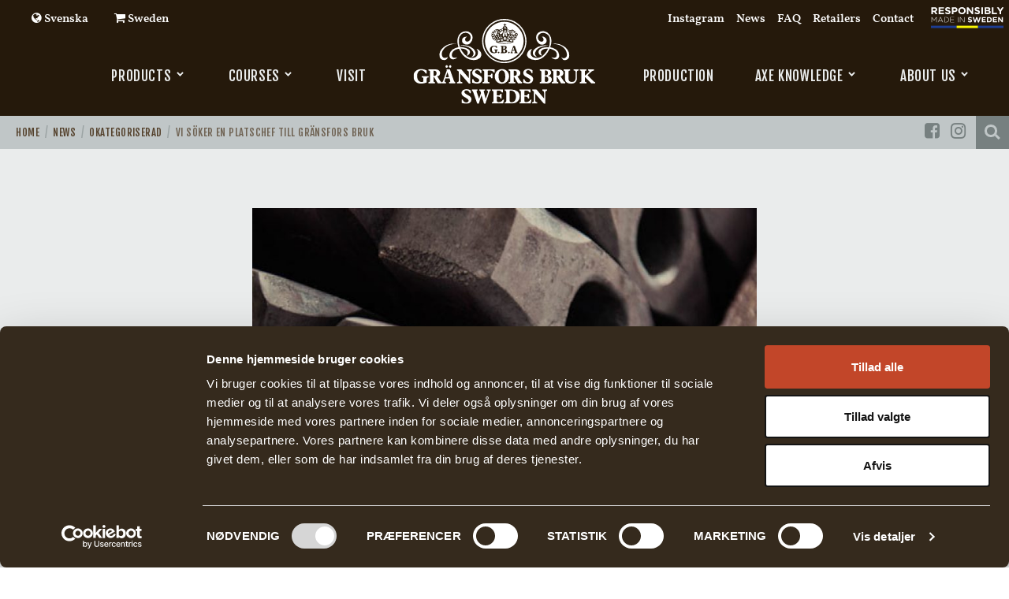

--- FILE ---
content_type: text/html; charset=UTF-8
request_url: https://www.gransforsbruk.com/yxtillverkare-gransfors-bruk-2-2/
body_size: 22966
content:

<!DOCTYPE html>
<html lang="sv-SE" xmlns:fb="https://www.facebook.com/2008/fbml" xmlns:og="http://ogp.me/ns#">
  <head>
    <meta name="post-data" id="post-data" data-post-id="39871" content="" />
    <!--- Remove bloginfo('name') if SEO plugin is activated -->
    <title>Vi söker en Platschef till Gränsfors Bruk | Gränsfors Bruk Sweden</title>
      

    <meta charset="UTF-8" />
    <meta name="viewport" content="width=device-width, initial-scale=1.0" />
    
    
    <!--[if lt IE 9]>
    <script src="//html5shim.googlecode.com/svn/trunk/html5.js"></script>
    <![endif]-->
    <link rel="alternate" hreflang="sv" href="https://www.gransforsbruk.com/yxtillverkare-gransfors-bruk-2-2/" />
<link rel="alternate" hreflang="x-default" href="https://www.gransforsbruk.com/yxtillverkare-gransfors-bruk-2-2/" />
<meta name="addad-post-data" id="addad-post-data"  data-id="39871"  data-postType="post"  data-template  content="" />
<!-- The SEO Framework by Sybre Waaijer -->
<link rel="canonical" href="https://www.gransforsbruk.com/yxtillverkare-gransfors-bruk-2-2/" />
<meta name="description" content="Gränsfors Bruk AB har under mer än 100 år byggt upp en verksamhet kring tillverkning av handsmidda yxor och yxkunskap, med fokus på kvalitet och&#8230;" />
<meta property="og:type" content="article" />
<meta property="og:locale" content="en_US" />
<meta property="og:site_name" content="Gränsfors Bruk Sweden" />
<meta property="og:title" content="Vi söker yxtillverkare" />
<meta property="og:description" content="Gränsfors Bruk AB har under mer än 100 år byggt upp en verksamhet kring tillverkning av handsmidda yxor och yxkunskap, med fokus på kvalitet och miljöansvar. Idag är vi 35 personer som arbetar&#8230;" />
<meta property="og:url" content="https://www.gransforsbruk.com/yxtillverkare-gransfors-bruk-2-2/" />
<meta property="og:image" content="https://www.gransforsbruk.com/wp-content/uploads/klyvyxa-1-e1443770744247.jpg" />
<meta property="og:image:width" content="948" />
<meta property="og:image:height" content="360" />
<meta property="article:published_time" content="2022-04-04T12:12:36+00:00" />
<meta property="article:modified_time" content="2022-04-13T08:27:22+00:00" />
<meta name="twitter:card" content="summary_large_image" />
<meta name="twitter:title" content="Vi söker yxtillverkare" />
<meta name="twitter:description" content="Gränsfors Bruk AB har under mer än 100 år byggt upp en verksamhet kring tillverkning av handsmidda yxor och yxkunskap, med fokus på kvalitet och miljöansvar. Idag är vi 35 personer som arbetar&#8230;" />
<meta name="twitter:image" content="https://www.gransforsbruk.com/wp-content/uploads/klyvyxa-1-e1443770744247.jpg" />
<script type="application/ld+json">{"@context":"https://schema.org","@graph":[{"@type":"WebSite","@id":"https://www.gransforsbruk.com/#/schema/WebSite","url":"https://www.gransforsbruk.com/","name":"Gränsfors Bruk Sweden","description":"Handsmidda yxor sedan 1902","inLanguage":"en-US","potentialAction":{"@type":"SearchAction","target":{"@type":"EntryPoint","urlTemplate":"https://www.gransforsbruk.com/search/{search_term_string}/"},"query-input":"required name=search_term_string"},"publisher":{"@type":"Organization","@id":"https://www.gransforsbruk.com/#/schema/Organization","name":"Gränsfors Bruk Sweden","url":"https://www.gransforsbruk.com/"}},{"@type":"WebPage","@id":"https://www.gransforsbruk.com/yxtillverkare-gransfors-bruk-2-2/","url":"https://www.gransforsbruk.com/yxtillverkare-gransfors-bruk-2-2/","name":"Vi söker en Platschef till Gränsfors Bruk | Gränsfors Bruk Sweden","description":"Gränsfors Bruk AB har under mer än 100 år byggt upp en verksamhet kring tillverkning av handsmidda yxor och yxkunskap, med fokus på kvalitet och&#8230;","inLanguage":"en-US","isPartOf":{"@id":"https://www.gransforsbruk.com/#/schema/WebSite"},"breadcrumb":{"@type":"BreadcrumbList","@id":"https://www.gransforsbruk.com/#/schema/BreadcrumbList","itemListElement":[{"@type":"ListItem","position":1,"item":"https://www.gransforsbruk.com/","name":"Gränsfors Bruk Sweden"},{"@type":"ListItem","position":2,"item":"https://www.gransforsbruk.com/can/category/okategoriserad/","name":"Okategoriserad"},{"@type":"ListItem","position":3,"name":"Vi söker en Platschef till Gränsfors Bruk"}]},"potentialAction":{"@type":"ReadAction","target":"https://www.gransforsbruk.com/yxtillverkare-gransfors-bruk-2-2/"},"datePublished":"2022-04-04T12:12:36+00:00","dateModified":"2022-04-13T08:27:22+00:00","author":{"@type":"Person","@id":"https://www.gransforsbruk.com/#/schema/Person/c4cd59dff11e5a5aa892d5640bdd5fce","name":"Ida Lindström"}}]}</script>
<!-- / The SEO Framework by Sybre Waaijer | 13.61ms meta | 3.72ms boot -->

<meta property="og:image" content="https://www.gransforsbruk.com/wp-content/uploads/klyvyxa-1-e1443770744247.jpg"/><link rel='dns-prefetch' href='//www.googletagmanager.com' />
<link rel='dns-prefetch' href='//cdnjs.cloudflare.com' />
<link rel='dns-prefetch' href='//fonts.googleapis.com' />
<link rel='dns-prefetch' href='//cdn.jsdelivr.net' />
<link rel='stylesheet' id='wc-stripe-blocks-checkout-style-css' href='https://www.gransforsbruk.com/wp-content/plugins/woocommerce-gateway-stripe/build/upe_blocks.css?ver=3c3097398bec3b679bd640b2ff5b4e50' type='text/css' media='all' />
<link rel='stylesheet' id='addad-wpml-css-css' href='https://www.gransforsbruk.com/wp-content/themes/addad-client/css/plugins/addad-wpml.css?ver=1750161769' type='text/css' media='all' />
<link rel='stylesheet' id='addad_bootstrap-css' href='https://www.gransforsbruk.com/wp-content/themes/addad-client/addad.css?ver=1751017024' type='text/css' media='all' />
<link rel='stylesheet' id='addcode-breadcrumbs-css-css' href='https://www.gransforsbruk.com/wp-content/themes/addad-client/css/plugins/addcode-breadcrumbs.css?ver=1750161770' type='text/css' media='all' />
<link rel='stylesheet' id='addcode-commerce-css-css' href='https://www.gransforsbruk.com/wp-content/themes/addad-client/css/plugins/addcode-commerce.css?ver=1750161771' type='text/css' media='all' />
<link rel='stylesheet' id='addcode-megamenu-css-css' href='https://www.gransforsbruk.com/wp-content/themes/addad-client/css/plugins/addcode-megamenu.css?ver=1750161776' type='text/css' media='all' />
<link rel='stylesheet' id='addcode_search-css' href='https://www.gransforsbruk.com/wp-content/plugins/addcode-search/css/addcode-search.css?ver=a5e0cb589d1025fa86759fba2ac6c48c' type='text/css' media='all' />
<link rel='stylesheet' id='addad-smart-preview-css-css' href='https://www.gransforsbruk.com/wp-content/themes/addad-client/css/plugins/addad-smart-preview.css?ver=1750161768' type='text/css' media='all' />
<link rel='stylesheet' id='responsive-lightbox-swipebox-css' href='https://www.gransforsbruk.com/wp-content/plugins/responsive-lightbox/assets/swipebox/swipebox.min.css?ver=2.4.8' type='text/css' media='all' />
<link rel='stylesheet' id='wcml-dropdown-0-css' href='//www.gransforsbruk.com/wp-content/plugins/woocommerce-multilingual/templates/currency-switchers/legacy-dropdown/style.css?ver=5.4.4' type='text/css' media='all' />
<link rel='stylesheet' id='woocommerce-layout-css' href='https://www.gransforsbruk.com/wp-content/plugins/woocommerce/assets/css/woocommerce-layout.css?ver=8.7.2' type='text/css' media='all' />
<link rel='stylesheet' id='woocommerce-smallscreen-css' href='https://www.gransforsbruk.com/wp-content/plugins/woocommerce/assets/css/woocommerce-smallscreen.css?ver=8.7.2' type='text/css' media='only screen and (max-width: 768px)' />
<style id='woocommerce-inline-inline-css' type='text/css'>
.woocommerce form .form-row .required { visibility: visible; }
</style>
<link rel='stylesheet' id='jquery-ui-style-css' href='https://www.gransforsbruk.com/wp-content/plugins/woocommerce-bookings/dist/css/jquery-ui-styles.css?ver=1.11.4-wc-bookings.2.1.2' type='text/css' media='all' />
<link rel='stylesheet' id='wc-bookings-styles-css' href='https://www.gransforsbruk.com/wp-content/plugins/woocommerce-bookings/dist/css/frontend.css?ver=2.1.2' type='text/css' media='all' />
<link rel='stylesheet' id='addcode_styles-css' href='https://www.gransforsbruk.com/wp-content/themes/addad-client/addcode-styles.css?ver=1768897660' type='text/css' media='all' />
<link rel='stylesheet' id='addad_client_font_0-css' href='https://fonts.googleapis.com/css?family=Fjalla+One' type='text/css' media='all' />
<link rel='stylesheet' id='dflip-style-css' href='https://www.gransforsbruk.com/wp-content/plugins/3d-flipbook-dflip-lite/assets/css/dflip.min.css?ver=2.3.32' type='text/css' media='all' />
<link rel='stylesheet' id='searchwp-forms-css' href='https://www.gransforsbruk.com/wp-content/plugins/searchwp/assets/css/frontend/search-forms.css?ver=4.3.16' type='text/css' media='all' />
<link rel='stylesheet' id='bfa-font-awesome-css' href='//cdn.jsdelivr.net/fontawesome/4.7.0/css/font-awesome.min.css?ver=4.7.0' type='text/css' media='all' />
<script type="text/javascript" id="woocommerce-google-analytics-integration-gtag-js-after">
/* <![CDATA[ */
/* Google Analytics for WooCommerce (gtag.js) */
					window.dataLayer = window.dataLayer || [];
					function gtag(){dataLayer.push(arguments);}
					// Set up default consent state.
					for ( const mode of [{"analytics_storage":"denied","ad_storage":"denied","ad_user_data":"denied","ad_personalization":"denied","region":["AT","BE","BG","HR","CY","CZ","DK","EE","FI","FR","DE","GR","HU","IS","IE","IT","LV","LI","LT","LU","MT","NL","NO","PL","PT","RO","SK","SI","ES","SE","GB","CH"]}] || [] ) {
						gtag( "consent", "default", { "wait_for_update": 500, ...mode } );
					}
					gtag("js", new Date());
					gtag("set", "developer_id.dOGY3NW", true);
					gtag("config", "G-SC0KDS8V7P", {"track_404":true,"allow_google_signals":false,"logged_in":false,"linker":{"domains":[],"allow_incoming":false},"custom_map":{"dimension1":"logged_in"}});
/* ]]> */
</script>
<script type="text/javascript" id="wpml-cookie-js-extra">
/* <![CDATA[ */
var wpml_cookies = {"wp-wpml_current_language":{"value":"sv","expires":1,"path":"\/"}};
var wpml_cookies = {"wp-wpml_current_language":{"value":"sv","expires":1,"path":"\/"}};
var wpml_cookies = {"wp-wpml_current_language":{"value":"en","expires":1,"path":"\/"}};
/* ]]> */
</script>
<script type="text/javascript" src="https://www.gransforsbruk.com/wp-content/plugins/sitepress-multilingual-cms/res/js/cookies/language-cookie.js?ver=473900" id="wpml-cookie-js" defer="defer" data-wp-strategy="defer"></script>
<script type="text/javascript" src="https://www.gransforsbruk.com/wp-content/themes/addad/js/polyfill/picturefill.min.js?ver=1750162309" id="srcset_polyfill-js"></script>
<script type="text/javascript" src="https://www.gransforsbruk.com/wp-includes/js/dist/hooks.min.js?ver=2810c76e705dd1a53b18" id="wp-hooks-js"></script>
<script type="text/javascript" src="https://www.gransforsbruk.com/wp-includes/js/jquery/jquery.min.js?ver=3.7.1" id="jquery-core-js"></script>
<script type="text/javascript" src="https://www.gransforsbruk.com/wp-includes/js/jquery/jquery-migrate.min.js?ver=3.4.1" id="jquery-migrate-js"></script>
<script type="text/javascript" id="addad_head_js-js-extra">
/* <![CDATA[ */
var addad = {"ajaxUrl":"https:\/\/www.gransforsbruk.com\/wp-admin\/admin-ajax.php","siteUrl":"https:\/\/www.gransforsbruk.com","colors":["#556040","#c24629","#55422D","#31200D","#25190B","#EAECEC","#C0C6C7","#778080","#000000","#323232"],"debug":"","cookiepath":"\/","strings":{"addad":[],"addcode-proximity":{"Din plats":"Din plats","Din plats kunde ej hittas, v\u00e4nligen s\u00f6k p\u00e5 din address":"Din plats kunde ej hittas, v\u00e4nligen s\u00f6k p\u00e5 din address"}},"plugin":{"addcode_conversion":{"_popups":[]},"addcode_faq":{"lazy_load":true,"filter_dropdown":true,"smooth_reflow":false,"max_title_matches":5,"max_tags_matches":5,"max_body_matches":5,"max_categories_matches":5,"title_weight":10,"tags_weight":10,"body_weight":5,"categories_weight":3,"variety_weight":10},"addcode_proximity":{"default_map_center":"59.334591,18.063240","default_map_zoom":6,"min_map_zoom":2,"max_map_zoom":16,"location_limit":10,"closest_locations":5,"max_distance":1000,"location_pin":"https:\/\/mt.google.com\/vt\/icon?psize=30&font=fonts\/arialuni_t.ttf&color=ff304C13&name=icons\/spotlight\/spotlight-waypoint-a.png&ax=43&ay=48&text=%E2%80%A2","closest_location_pin":"https:\/\/mt.google.com\/vt\/icon?psize=30&font=fonts\/arialuni_t.ttf&color=ff304C13&name=icons\/spotlight\/spotlight-waypoint-a.png&ax=43&ay=48&text=%E2%80%A2","my_location_pin":"https:\/\/mt.google.com\/vt\/icon?psize=30&font=fonts\/arialuni_t.ttf&color=ff330000&name=icons\/spotlight\/spotlight-waypoint-b.png&ax=43&ay=48&text=%E2%80%A2","special_locations":true,"locations":[],"textdomain":"addcode-proximity"},"addad_smart_preview":{"index_previews":false},"addcode_multilingual":{"current_language":"sv","default_language":"sv","translations":{"en_US":{"code":"en","url":"https:\/\/www.gransforsbruk.com\/en\/","name":"English"},"en":{"code":"en","url":"https:\/\/www.gransforsbruk.com\/en\/","name":"English"},"US":{"code":"en","url":"https:\/\/www.gransforsbruk.com\/en\/","name":"English"},"sv_SE":{"code":"sv","url":"https:\/\/www.gransforsbruk.com\/yxtillverkare-gransfors-bruk-2-2\/","name":"Svenska"},"sv":{"code":"sv","url":"https:\/\/www.gransforsbruk.com\/yxtillverkare-gransfors-bruk-2-2\/","name":"Svenska"},"SE":{"code":"sv","url":"https:\/\/www.gransforsbruk.com\/yxtillverkare-gransfors-bruk-2-2\/","name":"Svenska"},"de_DE":{"code":"de","url":"https:\/\/www.gransforsbruk.com\/de\/","name":"Deutsch"},"de":{"code":"de","url":"https:\/\/www.gransforsbruk.com\/de\/","name":"Deutsch"},"DE":{"code":"de","url":"https:\/\/www.gransforsbruk.com\/de\/","name":"Deutsch"},"da_DK":{"code":"da","url":"https:\/\/www.gransforsbruk.com\/da\/","name":"Dansk"},"da":{"code":"da","url":"https:\/\/www.gransforsbruk.com\/da\/","name":"Dansk"},"DK":{"code":"da","url":"https:\/\/www.gransforsbruk.com\/da\/","name":"Dansk"},"fi":{"code":"fi","url":"https:\/\/www.gransforsbruk.com\/fi\/","name":"Suomi"},"fr_FR":{"code":"fr","url":"https:\/\/www.gransforsbruk.com\/fr\/","name":"Fran\u00e7ais"},"fr":{"code":"fr","url":"https:\/\/www.gransforsbruk.com\/fr\/","name":"Fran\u00e7ais"},"FR":{"code":"fr","url":"https:\/\/www.gransforsbruk.com\/fr\/","name":"Fran\u00e7ais"},"es_ES":{"code":"es","url":"https:\/\/www.gransforsbruk.com\/es\/","name":"Espa\u00f1ol"},"es":{"code":"es","url":"https:\/\/www.gransforsbruk.com\/es\/","name":"Espa\u00f1ol"},"ES":{"code":"es","url":"https:\/\/www.gransforsbruk.com\/es\/","name":"Espa\u00f1ol"}}}},"gmap_key":"AIzaSyCvfpaBTsJQNZTMeN5YS2I683y7yaRWqCo"};
/* ]]> */
</script>
<script type="text/javascript" src="https://www.gransforsbruk.com/wp-content/themes/addad/js/min/addad-head-min.js?ver=1750162299" id="addad_head_js-js"></script>
<script type="text/javascript" src="https://www.gransforsbruk.com/wp-content/plugins/addad-wpml/js/min/addad-wpml-min.js?ver=1712565322" id="addad-wpml-min-js-js"></script>
<script type="text/javascript" src="https://www.gransforsbruk.com/wp-content/plugins/addcode-search/js/min/addcode-search-min.js?ver=1712565323" id="addcode_search_js-js"></script>
<script type="text/javascript" src="https://www.gransforsbruk.com/wp-content/plugins/responsive-lightbox/assets/infinitescroll/infinite-scroll.pkgd.min.js?ver=a5e0cb589d1025fa86759fba2ac6c48c" id="responsive-lightbox-infinite-scroll-js"></script>
<script type="text/javascript" id="woo-bookings-dropdown-js-extra">
/* <![CDATA[ */
var WooBookingsDropdown = {"ajax_url":"https:\/\/www.gransforsbruk.com\/wp-admin\/admin-ajax.php","secure":"71d08d1175"};
/* ]]> */
</script>
<script type="text/javascript" src="https://www.gransforsbruk.com/wp-content/plugins/woo-bookings-dropdown/js/woo-bookings-dropdown.js?ver=a5e0cb589d1025fa86759fba2ac6c48c" id="woo-bookings-dropdown-js"></script>
<script type="text/javascript" src="https://www.gransforsbruk.com/wp-content/plugins/woocommerce/assets/js/jquery-blockui/jquery.blockUI.min.js?ver=2.7.0-wc.8.7.2" id="jquery-blockui-js" defer="defer" data-wp-strategy="defer"></script>
<script type="text/javascript" id="wc-add-to-cart-js-extra">
/* <![CDATA[ */
var wc_add_to_cart_params = {"ajax_url":"\/wp-admin\/admin-ajax.php?lang=sv","wc_ajax_url":"\/?wc-ajax=%%endpoint%%","i18n_view_cart":"View cart","cart_url":"https:\/\/www.gransforsbruk.com\/en\/webshop\/#swipecart","is_cart":"","cart_redirect_after_add":"no"};
/* ]]> */
</script>
<script type="text/javascript" src="https://www.gransforsbruk.com/wp-content/plugins/woocommerce/assets/js/frontend/add-to-cart.min.js?ver=8.7.2" id="wc-add-to-cart-js" defer="defer" data-wp-strategy="defer"></script>
<script type="text/javascript" src="https://www.gransforsbruk.com/wp-content/plugins/woocommerce/assets/js/js-cookie/js.cookie.min.js?ver=2.1.4-wc.8.7.2" id="js-cookie-js" defer="defer" data-wp-strategy="defer"></script>
<script type="text/javascript" id="woocommerce-js-extra">
/* <![CDATA[ */
var woocommerce_params = {"ajax_url":"\/wp-admin\/admin-ajax.php?lang=sv","wc_ajax_url":"\/?wc-ajax=%%endpoint%%"};
/* ]]> */
</script>
<script type="text/javascript" src="https://www.gransforsbruk.com/wp-content/plugins/woocommerce/assets/js/frontend/woocommerce.min.js?ver=8.7.2" id="woocommerce-js" defer="defer" data-wp-strategy="defer"></script>
<script type="text/javascript" id="wc-cart-fragments-js-extra">
/* <![CDATA[ */
var wc_cart_fragments_params = {"ajax_url":"\/wp-admin\/admin-ajax.php?lang=sv","wc_ajax_url":"\/?wc-ajax=%%endpoint%%","cart_hash_key":"wc_cart_hash_84630ccfa1808af745c73bb5aed55f82-en","fragment_name":"wc_fragments_84630ccfa1808af745c73bb5aed55f82","request_timeout":"5000"};
/* ]]> */
</script>
<script type="text/javascript" src="https://www.gransforsbruk.com/wp-content/plugins/woocommerce/assets/js/frontend/cart-fragments.min.js?ver=8.7.2" id="wc-cart-fragments-js" defer="defer" data-wp-strategy="defer"></script>
<link rel="https://api.w.org/" href="https://www.gransforsbruk.com/en/wp-json/" /><link rel="alternate" title="JSON" type="application/json" href="https://www.gransforsbruk.com/en/wp-json/wp/v2/posts/39871" /><link rel="alternate" title="oEmbed (JSON)" type="application/json+oembed" href="https://www.gransforsbruk.com/en/wp-json/oembed/1.0/embed?url=https%3A%2F%2Fwww.gransforsbruk.com%2Fyxtillverkare-gransfors-bruk-2-2%2F" />
<link rel="alternate" title="oEmbed (XML)" type="text/xml+oembed" href="https://www.gransforsbruk.com/en/wp-json/oembed/1.0/embed?url=https%3A%2F%2Fwww.gransforsbruk.com%2Fyxtillverkare-gransfors-bruk-2-2%2F&#038;format=xml" />
<meta name="generator" content="WPML ver:4.7.3 stt:12,1,18,4,3,2,51;" />
		<script type="text/javascript">
				(function(c,l,a,r,i,t,y){
					c[a]=c[a]||function(){(c[a].q=c[a].q||[]).push(arguments)};t=l.createElement(r);t.async=1;
					t.src="https://www.clarity.ms/tag/"+i+"?ref=wordpress";y=l.getElementsByTagName(r)[0];y.parentNode.insertBefore(t,y);
				})(window, document, "clarity", "script", "t195d0van7");
		</script>
		<link rel="alternate" type="application/rss+xml" title="Gränsfors Bruk Sweden &raquo; Feed" href="https://www.gransforsbruk.com/en/feed/" />	<noscript><style>.woocommerce-product-gallery{ opacity: 1 !important; }</style></noscript>
	<style type="text/css">.recentcomments a{display:inline !important;padding:0 !important;margin:0 !important;}</style>			<script  type="text/javascript">
				!function(f,b,e,v,n,t,s){if(f.fbq)return;n=f.fbq=function(){n.callMethod?
					n.callMethod.apply(n,arguments):n.queue.push(arguments)};if(!f._fbq)f._fbq=n;
					n.push=n;n.loaded=!0;n.version='2.0';n.queue=[];t=b.createElement(e);t.async=!0;
					t.src=v;s=b.getElementsByTagName(e)[0];s.parentNode.insertBefore(t,s)}(window,
					document,'script','https://connect.facebook.net/en_US/fbevents.js');
			</script>
			<!-- WooCommerce Facebook Integration Begin -->
			<script  type="text/javascript">

				fbq('init', '271487530564045', {}, {
    "agent": "woocommerce-8.7.2-3.2.10"
});

				fbq( 'track', 'PageView', {
    "source": "woocommerce",
    "version": "8.7.2",
    "pluginVersion": "3.2.10"
} );

				document.addEventListener( 'DOMContentLoaded', function() {
					// Insert placeholder for events injected when a product is added to the cart through AJAX.
					document.body.insertAdjacentHTML( 'beforeend', '<div class=\"wc-facebook-pixel-event-placeholder\"></div>' );
				}, false );

			</script>
			<!-- WooCommerce Facebook Integration End -->
			<style type="text/css">.broken_link, a.broken_link {
	text-decoration: line-through;
}</style>    <!--[if gte IE 9]>
            <link rel="stylesheet" type="text/css" href="https://www.gransforsbruk.com/wp-content/themes/addad/css/css/addad-ie9.css" />
    <![endif]-->
    <!-- Analytics plugin -->
<link rel="apple-touch-icon" sizes="180x180" href="https://www.gransforsbruk.com/wp-content/themes/addad-client/img/ico/apple-touch-icon.png">
<link rel="icon" type="image/png" sizes="32x32" href="https://www.gransforsbruk.com/wp-content/themes/addad-client/img/ico/favicon-32x32.png">
<link rel="icon" type="image/png" sizes="16x16" href="https://www.gransforsbruk.com/wp-content/themes/addad-client/img/ico/favicon-16x16.png">
<link rel="manifest" href="https://www.gransforsbruk.com/wp-content/themes/addad-client/img/ico/site.webmanifest">
<link rel="mask-icon" href="https://www.gransforsbruk.com/wp-content/themes/addad-client/img/ico/safari-pinned-tab.svg" color="#31200d">
<link rel="shortcut icon" href="https://www.gransforsbruk.com/wp-content/themes/addad-client/img/ico/favicon.ico">
<meta name="msapplication-TileColor" content="#31200d">
<meta name="msapplication-config" content="https://www.gransforsbruk.com/wp-content/themes/addad-client/img/ico/browserconfig.xml">
<meta name="theme-color" content="#ffffff"><script id="Cookiebot" data-culture="da" src="https://consent.cookiebot.com/uc.js" data-cbid="b9341cf9-0a42-4f22-9fca-c4ab2f73f872" data-blockingmode="auto" type="text/javascript"></script><!-- Google Tag Manager -->
<script>(function(w,d,s,l,i){w[l]=w[l]||[];w[l].push({'gtm.start':
new Date().getTime(),event:'gtm.js'});var f=d.getElementsByTagName(s)[0],
j=d.createElement(s),dl=l!='dataLayer'?'&l='+l:'';j.async=true;j.src=
'https://www.googletagmanager.com/gtm.js?id='+i+dl;f.parentNode.insertBefore(j,f);
})(window,document,'script','dataLayer','GTM-N6X5P5WG');</script>
<!-- End Google Tag Manager --><!-- Facebook Pixel Code -->
<script>
!function(f,b,e,v,n,t,s)
{if(f.fbq)return;n=f.fbq=function(){n.callMethod?
n.callMethod.apply(n,arguments):n.queue.push(arguments)};
if(!f._fbq)f._fbq=n;n.push=n;n.loaded=!0;n.version='2.0';
n.queue=[];t=b.createElement(e);t.async=!0;
t.src=v;s=b.getElementsByTagName(e)[0];
s.parentNode.insertBefore(t,s)}(window,document,'script',
'https://connect.facebook.net/en_US/fbevents.js');
 fbq('init', '271487530564045', {
  em: 'email@email.com',   // Values will be hashed automatically by the pixel using SHA-256
  ph: '1234567890',
  ...
}); 
fbq('track', 'PageView');
</script>
<noscript>
<img height="1" width="1"
src="https://www.facebook.com/tr?id=271487530564045&ev=PageView&noscript=1"/>
</noscript>
<!-- End Facebook Pixel Code -->  </head>
  <body class="post-template-default single single-post postid-39871 single-format-standard theme-addad hidden-coupons  woocommerce-no-js" >
    <!-- Google Tag Manager (noscript) -->
<noscript><iframe src="https://www.googletagmanager.com/ns.html?id=GTM-N6X5P5WG"
height="0" width="0" style="display:none;visibility:hidden"></iframe></noscript>
<!-- End Google Tag Manager (noscript) --><div id="swipecart"  class="woocommerce -empty slidebar effect-slide -right"  data-backdrop="true"  data-swipe="close"  role="dialog"  aria-hidden="true"  aria-labelledby="swipecart-title"  tabindex="-1"  >  <button type="button" class="-close" data-toggle="slidebar" data-target="#swipecart" aria-label="Stäng"><span tabindex="-1">&times;</span></button>
      <div class="header">
      <h2 id="swipecart-title">Varukorg</h2>
    </div>
  <div class="content"  >			<div class="ajax-mini-cart -ajax-only -loading">
				<i class="fa fa-spin fa-spinner -loader"></i>
			</div>
			</div></div>    <button type="button" class="btn slidebar-button -fixed early-clickable" data-toggle="slidebar" data-target="#swipecart"><span>Varukorg</span><span class="-item-count"></span></button>
    
    <!--[if lte IE 9]>
      <style>
        body {background-position:0 80px;}
        .navbar-fixed-top {top:80px;}
        .admin-bar .navbar-fixed-top {top:112px;}
        .navbar-fixed-top.animateDown {top:0;}
        .admin-bar .navbar-fixed-top.animateDown {top:32px;}
      </style>
      <div class="ie-notifier">
        <div class="container">
          
            <div class="text">
              <ul class="icon-list fa-ul">
                <li>
                  <i class="fa-li fa fa-exclamation-triangle"></i>
                  You are using an outdated browser. To surf more securely and have a better web experience, please upgrade your browser.                </li>
              </ul>
            </div>
          
          <div class="browsers">
            <a target="_blank" class="chrome" title="Chrome" href="https://www.google.com/chrome"></a>
            <a target="_blank" class="firefox" title="Firefox" href="http://www.mozilla.org/sv-SE/firefox/fx/"></a>
            <a target="_blank" class="safari" title="Safari" href="http://www.apple.com/se/safari/"></a>
            <a target="_blank" class="iexplorer" title="Internet Explorer" href="http://windows.microsoft.com/sv-SE/internet-explorer/products/ie/home"></a>
          </div>
        </div>
      </div>
    <![endif]-->
<div class="site-wrapper">
  <div class="site-container"><div class="addad-notices" data-position="top"></div><div class="header-wrapper cd-main-header navbar-sticky-parent topbar-parent topbar-sticky-parent "><div id="sticky-wrapper" class="sticky-wrapper standard-sticky">
<div id="topbar" class="topbar-row">

      <!-- Left side -->
      <div class="left-side">
        <!-- language dropdown option-->
                    <div class="language-select country-select dropdown-menu-toggle">
                <a class="dropdown-menu-toggle-inner" href="#">
                    <i class="fa fa-globe"></i>
                    <span class="hidden-xs">Svenska</span>
                    <span class="visible-xs-inline">sv</span>
                </a>
                <div class="dropdown-menu">
                  <div class="select-close" title="St채ng"></div>

                    <ul class="country-list">
                                                <li><a href="https://www.gransforsbruk.com/en/" data-lang="en">English</a></li>
                                                  <li><a href="https://www.gransforsbruk.com/yxtillverkare-gransfors-bruk-2-2/" data-lang="sv">Svenska</a></li>
                                                  <li><a href="https://www.gransforsbruk.com/de/" data-lang="de">Deutsch</a></li>
                                                  <li><a href="https://www.gransforsbruk.com/da/" data-lang="da">Dansk</a></li>
                                                  <li><a href="https://www.gransforsbruk.com/fi/" data-lang="fi">Suomi</a></li>
                                                  <li><a href="https://www.gransforsbruk.com/fr/" data-lang="fr">Français</a></li>
                                                  <li><a href="https://www.gransforsbruk.com/es/" data-lang="es">Español</a></li>
                                            </ul>
                  </div>
                </div>

            <!-- country dropdown option - code found in multicurrency.php-->
                <div class="country-select dropdown-menu-toggle"> 

      <a class="dropdown-menu-toggle-inner" href="#">
          <i class="fa fa-shopping-cart"></i>
          Sweden</a>

      
      <div class="dropdown-menu">
        <div class="select-close" title="Stì±„ng"></div>
        <ul class="country-list">
                      <li>
              <a href="/yxtillverkare-gransfors-bruk-2-2/?set_shipping_country=AT" data-country="AT">Austria</a>
            </li>
                      <li>
              <a href="/yxtillverkare-gransfors-bruk-2-2/?set_shipping_country=BE" data-country="BE">Belgium</a>
            </li>
                      <li>
              <a href="/yxtillverkare-gransfors-bruk-2-2/?set_shipping_country=CA" data-country="CA">Canada</a>
            </li>
                      <li>
              <a href="/yxtillverkare-gransfors-bruk-2-2/?set_shipping_country=HR" data-country="HR">Croatia</a>
            </li>
                      <li>
              <a href="/yxtillverkare-gransfors-bruk-2-2/?set_shipping_country=CZ" data-country="CZ">Czech Republic</a>
            </li>
                      <li>
              <a href="/yxtillverkare-gransfors-bruk-2-2/?set_shipping_country=DK" data-country="DK">Denmark</a>
            </li>
                      <li>
              <a href="/yxtillverkare-gransfors-bruk-2-2/?set_shipping_country=EE" data-country="EE">Estonia</a>
            </li>
                      <li>
              <a href="/yxtillverkare-gransfors-bruk-2-2/?set_shipping_country=FI" data-country="FI">Finland</a>
            </li>
                      <li>
              <a href="/yxtillverkare-gransfors-bruk-2-2/?set_shipping_country=FR" data-country="FR">France</a>
            </li>
                      <li>
              <a href="/yxtillverkare-gransfors-bruk-2-2/?set_shipping_country=DE" data-country="DE">Germany</a>
            </li>
                      <li>
              <a href="/yxtillverkare-gransfors-bruk-2-2/?set_shipping_country=GR" data-country="GR">Greece</a>
            </li>
                      <li>
              <a href="/yxtillverkare-gransfors-bruk-2-2/?set_shipping_country=HU" data-country="HU">Hungary</a>
            </li>
                      <li>
              <a href="/yxtillverkare-gransfors-bruk-2-2/?set_shipping_country=IS" data-country="IS">Iceland</a>
            </li>
                      <li>
              <a href="/yxtillverkare-gransfors-bruk-2-2/?set_shipping_country=IE" data-country="IE">Ireland</a>
            </li>
                      <li>
              <a href="/yxtillverkare-gransfors-bruk-2-2/?set_shipping_country=IT" data-country="IT">Italy</a>
            </li>
                      <li>
              <a href="/yxtillverkare-gransfors-bruk-2-2/?set_shipping_country=LV" data-country="LV">Latvia</a>
            </li>
                      <li>
              <a href="/yxtillverkare-gransfors-bruk-2-2/?set_shipping_country=LT" data-country="LT">Lithuania</a>
            </li>
                      <li>
              <a href="/yxtillverkare-gransfors-bruk-2-2/?set_shipping_country=NL" data-country="NL">Netherlands</a>
            </li>
                      <li>
              <a href="/yxtillverkare-gransfors-bruk-2-2/?set_shipping_country=PL" data-country="PL">Poland</a>
            </li>
                      <li>
              <a href="/yxtillverkare-gransfors-bruk-2-2/?set_shipping_country=PT" data-country="PT">Portugal</a>
            </li>
                      <li>
              <a href="/yxtillverkare-gransfors-bruk-2-2/?set_shipping_country=SK" data-country="SK">Slovakia</a>
            </li>
                      <li>
              <a href="/yxtillverkare-gransfors-bruk-2-2/?set_shipping_country=SI" data-country="SI">Slovenia</a>
            </li>
                      <li>
              <a href="/yxtillverkare-gransfors-bruk-2-2/?set_shipping_country=ES" data-country="ES">Spain</a>
            </li>
                      <li>
              <a href="/yxtillverkare-gransfors-bruk-2-2/?set_shipping_country=SE" data-country="SE">Sweden</a>
            </li>
                      <li>
              <a href="/yxtillverkare-gransfors-bruk-2-2/?set_shipping_country=CH" data-country="CH">Switzerland</a>
            </li>
                  </ul></div>
    </div>
          </div>
      
    <!-- Right side -->
    <div class="right-side">
      <ul id="topbar-menu" class=""><li id="menu-item-25128" class="menu-item menu-item-type-post_type menu-item-object-page menu-item-25128"><a href="https://www.gransforsbruk.com/en/instagram/"><span><i class="menu-item menu-item-type-post_type menu-item-object-page menu-item-25128"></i>Instagram</span></a></li><li id="menu-item-25130" class="menu-item menu-item-type-post_type menu-item-object-page current_page_parent menu-item-25130"><a href="https://www.gransforsbruk.com/en/news/"><span><i class="menu-item menu-item-type-post_type menu-item-object-page current_page_parent menu-item-25130"></i>News</span></a></li><li id="menu-item-69910" class="menu-item menu-item-type-post_type menu-item-object-page menu-item-69910"><a href="https://www.gransforsbruk.com/en/faq/"><span><i class="menu-item menu-item-type-post_type menu-item-object-page menu-item-69910"></i>FAQ</span></a></li><li id="menu-item-69911" class="menu-item menu-item-type-post_type menu-item-object-page menu-item-69911"><a href="https://www.gransforsbruk.com/en/retailers/"><span><i class="menu-item menu-item-type-post_type menu-item-object-page menu-item-69911"></i>Retailers</span></a></li><li id="menu-item-31711" class="menu-item menu-item-type-post_type menu-item-object-page menu-item-31711"><a href="https://www.gransforsbruk.com/en/contact-form/"><span><i class="menu-item menu-item-type-post_type menu-item-object-page menu-item-31711"></i>Contact</span></a></li></ul>
      <div class="made-in-sweden"><img src="https://www.gransforsbruk.com/wp-content/themes/addad-client/img/ResponsiblyMadeinSweden-white.svg" alt="SE-flag" title="Made in Sweden"></div>
    </div>
  </div>

  
<div id="navbar" class="navbar navbar-default navbar-fixed-top navbar-design-split -whole-button" role="navigation">      <div class="navbar-inner">
        <div class="container">
                      <button type="button" class="navbar-toggle slide-nav-trigger" data-toggle="slidebar" data-target="nav.slidebar">Menu<span class="hamburger"></span></button>
          <!-- Nav design -->
                        <div class="collapse navbar-collapse main-nav-wrapper secondary-nav-wrapper custom-border-bottom">
                <ul id="secondary-menu" class="nav navbar-nav mega-menu-nav"><li id="menu-item-25085" class="menu-item menu-item-type-taxonomy menu-item-object-product_cat menu-item-has-children menu-parent-item menu-item-25085"><a href="https://www.gransforsbruk.com/en/butik/products/" data-toggle ><span>Products</span><button tabindex="-1" class="addad-dropdown-toggle"></button></a><ul class="cd-secondary-nav" data-children="8" ><li class="go-back"><a href="javascript:void(0)"></a></li><li class="see-all"><a href="https://www.gransforsbruk.com/en/butik/products/"><div class="megamenu-intro"></a><div class="megamenu-title"><span>Products</span></div><div class="megamenu-description">Gränsfors Bruk’s axes are divided into four different categories, based on their specific areas of use. The four categories are: Forest Axes, Splitting Axes, Log-building and Carpentry Tools and Double Bit Axes. In addition to the axes, there is also a selection of other axe related products.</div></div><a></a></li><li id="menu-item-25087" class="menu-item menu-item-type-taxonomy menu-item-object-product_cat menu-item-25087 menu-image-item"><a href="https://www.gransforsbruk.com/en/butik/products/forest-axes-en/" data-toggle ><img alt="Skog.jpg" title="Skog" data-ratio="square" data-h-align="center" data-v-align="center" width="280" height="280" class="img-responsive" src="https://www.gransforsbruk.com/wp-content/uploads/Skog-280x280.jpg" srcset="https://www.gransforsbruk.com/wp-content/uploads/Skog-992x992.jpg 992w, https://www.gransforsbruk.com/wp-content/uploads/Skog-890x890.jpg 890w, https://www.gransforsbruk.com/wp-content/uploads/Skog-768x768.jpg 768w, https://www.gransforsbruk.com/wp-content/uploads/Skog-660x660.jpg 660w, https://www.gransforsbruk.com/wp-content/uploads/Skog-560x560.jpg 560w, https://www.gransforsbruk.com/wp-content/uploads/Skog-500x500.jpg 500w, https://www.gransforsbruk.com/wp-content/uploads/Skog-360x360.jpg 360w, https://www.gransforsbruk.com/wp-content/uploads/Skog-320x320.jpg 320w, https://www.gransforsbruk.com/wp-content/uploads/Skog-220x220.jpg 220w, https://www.gransforsbruk.com/wp-content/uploads/Skog-110x110.jpg 110w" sizes="140px" data-cache-sig="&lt;!-- cache_sig-b4de6d83a3c6f9f3cfbc3094bb5da1b0 --&gt;" ></a><div class="menu-image-text"><a href="https://www.gransforsbruk.com/en/butik/products/forest-axes-en/" data-toggle ><span>Forest axes</span><button tabindex="-1" class="addad-dropdown-toggle"></button></a><p class="menu-description">For cutting down large trees to smaller branches.</p></div></li><li id="menu-item-25088" class="menu-item menu-item-type-taxonomy menu-item-object-product_cat menu-item-25088 menu-image-item"><a href="https://www.gransforsbruk.com/en/butik/products/splitting-axes-en/" data-toggle ><img alt="Skog-81-e1444069398224.jpg" title="Skog-81-e1444069398224" data-ratio="square" data-h-align="center" data-v-align="center" width="280" height="280" class="img-responsive" src="https://www.gransforsbruk.com/wp-content/uploads/Skog-81-e1444069398224-280x280.jpg" srcset="https://www.gransforsbruk.com/wp-content/uploads/Skog-81-e1444069398224-992x992.jpg 992w, https://www.gransforsbruk.com/wp-content/uploads/Skog-81-e1444069398224-890x890.jpg 890w, https://www.gransforsbruk.com/wp-content/uploads/Skog-81-e1444069398224-768x768.jpg 768w, https://www.gransforsbruk.com/wp-content/uploads/Skog-81-e1444069398224-660x660.jpg 660w, https://www.gransforsbruk.com/wp-content/uploads/Skog-81-e1444069398224-560x560.jpg 560w, https://www.gransforsbruk.com/wp-content/uploads/Skog-81-e1444069398224-500x500.jpg 500w, https://www.gransforsbruk.com/wp-content/uploads/Skog-81-e1444069398224-360x360.jpg 360w, https://www.gransforsbruk.com/wp-content/uploads/Skog-81-e1444069398224-320x320.jpg 320w, https://www.gransforsbruk.com/wp-content/uploads/Skog-81-e1444069398224-220x220.jpg 220w, https://www.gransforsbruk.com/wp-content/uploads/Skog-81-e1444069398224-110x110.jpg 110w" sizes="140px" data-cache-sig="&lt;!-- cache_sig-508716e764c18d89f68467087f65cc4e --&gt;" ></a><div class="menu-image-text"><a href="https://www.gransforsbruk.com/en/butik/products/splitting-axes-en/" data-toggle ><span>Splitting axes</span><button tabindex="-1" class="addad-dropdown-toggle"></button></a><p class="menu-description">Specific developed for splitting wood.</p></div></li><li id="menu-item-25090" class="menu-item menu-item-type-taxonomy menu-item-object-product_cat menu-item-25090 menu-image-item"><a href="https://www.gransforsbruk.com/en/butik/products/log-building-and-carpentry-tools-en/" data-toggle ><img alt="Timring1-e1444069753251-1.jpg" title="Timring1-e1444069753251" data-ratio="square" data-h-align="center" data-v-align="center" width="280" height="280" class="img-responsive" src="https://www.gransforsbruk.com/wp-content/uploads/Timring1-e1444069753251-1-280x280.jpg" srcset="https://www.gransforsbruk.com/wp-content/uploads/Timring1-e1444069753251-1-992x992.jpg 992w, https://www.gransforsbruk.com/wp-content/uploads/Timring1-e1444069753251-1-890x890.jpg 890w, https://www.gransforsbruk.com/wp-content/uploads/Timring1-e1444069753251-1-768x768.jpg 768w, https://www.gransforsbruk.com/wp-content/uploads/Timring1-e1444069753251-1-660x660.jpg 660w, https://www.gransforsbruk.com/wp-content/uploads/Timring1-e1444069753251-1-560x560.jpg 560w, https://www.gransforsbruk.com/wp-content/uploads/Timring1-e1444069753251-1-500x500.jpg 500w, https://www.gransforsbruk.com/wp-content/uploads/Timring1-e1444069753251-1-360x360.jpg 360w, https://www.gransforsbruk.com/wp-content/uploads/Timring1-e1444069753251-1-320x320.jpg 320w, https://www.gransforsbruk.com/wp-content/uploads/Timring1-e1444069753251-1-220x220.jpg 220w, https://www.gransforsbruk.com/wp-content/uploads/Timring1-e1444069753251-1-110x110.jpg 110w" sizes="140px" data-cache-sig="&lt;!-- cache_sig-128b291f0de144c3b3ef0777be25b972 --&gt;" ></a><div class="menu-image-text"><a href="https://www.gransforsbruk.com/en/butik/products/log-building-and-carpentry-tools-en/" data-toggle ><span>Carving and <br> Logbuilding tools</span><button tabindex="-1" class="addad-dropdown-toggle"></button></a><p class="menu-description">Log house building and carpentry tools. </p></div></li><li id="menu-item-25089" class="menu-item menu-item-type-taxonomy menu-item-object-product_cat menu-item-25089 menu-image-item"><a href="https://www.gransforsbruk.com/en/butik/products/double-bit-axes-en/" data-toggle ><img alt="dubbelegg.jpg" title="dubbelegg" data-ratio="square" data-h-align="center" data-v-align="center" width="280" height="280" class="img-responsive" src="https://www.gransforsbruk.com/wp-content/uploads/dubbelegg-280x280.jpg" srcset="https://www.gransforsbruk.com/wp-content/uploads/dubbelegg-992x992.jpg 992w, https://www.gransforsbruk.com/wp-content/uploads/dubbelegg-890x890.jpg 890w, https://www.gransforsbruk.com/wp-content/uploads/dubbelegg-768x768.jpg 768w, https://www.gransforsbruk.com/wp-content/uploads/dubbelegg-660x660.jpg 660w, https://www.gransforsbruk.com/wp-content/uploads/dubbelegg-560x560.jpg 560w, https://www.gransforsbruk.com/wp-content/uploads/dubbelegg-500x500.jpg 500w, https://www.gransforsbruk.com/wp-content/uploads/dubbelegg-360x360.jpg 360w, https://www.gransforsbruk.com/wp-content/uploads/dubbelegg-320x320.jpg 320w, https://www.gransforsbruk.com/wp-content/uploads/dubbelegg-220x220.jpg 220w, https://www.gransforsbruk.com/wp-content/uploads/dubbelegg-110x110.jpg 110w" sizes="140px" data-cache-sig="&lt;!-- cache_sig-71b97ab6a355e243d82d952ff14efa4a --&gt;" ></a><div class="menu-image-text"><a href="https://www.gransforsbruk.com/en/butik/products/double-bit-axes-en/" data-toggle ><span>Double bit axes</span><button tabindex="-1" class="addad-dropdown-toggle"></button></a><p class="menu-description">For competition in axe throwing.</p></div></li><li id="menu-item-26618" class="menu-item menu-item-type-custom menu-item-object-custom menu-item-26618 menu-image-item"><a href="https://www.gransforsbruk.com/en/butik/products/ancient-axes/" data-toggle ><img alt="Miljo_lagupplost_4.jpg" title="Miljö_lågupplöst_4" data-ratio="square" data-h-align="center" data-v-align="center" width="280" height="280" class="img-responsive" src="https://www.gransforsbruk.com/wp-content/uploads/Miljo_lagupplost_4-280x280.jpg" srcset="https://www.gransforsbruk.com/wp-content/uploads/Miljo_lagupplost_4-992x992.jpg 992w, https://www.gransforsbruk.com/wp-content/uploads/Miljo_lagupplost_4-890x890.jpg 890w, https://www.gransforsbruk.com/wp-content/uploads/Miljo_lagupplost_4-768x768.jpg 768w, https://www.gransforsbruk.com/wp-content/uploads/Miljo_lagupplost_4-660x660.jpg 660w, https://www.gransforsbruk.com/wp-content/uploads/Miljo_lagupplost_4-560x560.jpg 560w, https://www.gransforsbruk.com/wp-content/uploads/Miljo_lagupplost_4-500x500.jpg 500w, https://www.gransforsbruk.com/wp-content/uploads/Miljo_lagupplost_4-360x360.jpg 360w, https://www.gransforsbruk.com/wp-content/uploads/Miljo_lagupplost_4-320x320.jpg 320w, https://www.gransforsbruk.com/wp-content/uploads/Miljo_lagupplost_4-220x220.jpg 220w, https://www.gransforsbruk.com/wp-content/uploads/Miljo_lagupplost_4-110x110.jpg 110w" sizes="140px" data-cache-sig="&lt;!-- cache_sig-1f79a276a280a74646f143cff88fe7ed --&gt;" ></a><div class="menu-image-text"><a href="https://www.gransforsbruk.com/en/butik/products/ancient-axes/" data-toggle ><span>Historical Axes</span><button tabindex="-1" class="addad-dropdown-toggle"></button></a><p class="menu-description">Ancient tradition of axe forging.</p></div></li><li id="menu-item-57665" class="menu-item menu-item-type-custom menu-item-object-custom menu-item-57665 menu-image-item"><a href="https://www.gransforsbruk.com/en/product/gransfors-coffee-table-book/" data-toggle ><img alt="Utdrag-till-webb-Yxbok_Original-1.jpg" title="Utdrag till webb Yxbok_Original-1" data-ratio="square" data-h-align="center" data-v-align="center" width="280" height="280" class="img-responsive" src="https://www.gransforsbruk.com/wp-content/uploads/Utdrag-till-webb-Yxbok_Original-1-280x280.jpg" srcset="https://www.gransforsbruk.com/wp-content/uploads/Utdrag-till-webb-Yxbok_Original-1-992x992.jpg 992w, https://www.gransforsbruk.com/wp-content/uploads/Utdrag-till-webb-Yxbok_Original-1-890x890.jpg 890w, https://www.gransforsbruk.com/wp-content/uploads/Utdrag-till-webb-Yxbok_Original-1-768x768.jpg 768w, https://www.gransforsbruk.com/wp-content/uploads/Utdrag-till-webb-Yxbok_Original-1-660x660.jpg 660w, https://www.gransforsbruk.com/wp-content/uploads/Utdrag-till-webb-Yxbok_Original-1-560x560.jpg 560w, https://www.gransforsbruk.com/wp-content/uploads/Utdrag-till-webb-Yxbok_Original-1-500x500.jpg 500w, https://www.gransforsbruk.com/wp-content/uploads/Utdrag-till-webb-Yxbok_Original-1-360x360.jpg 360w, https://www.gransforsbruk.com/wp-content/uploads/Utdrag-till-webb-Yxbok_Original-1-320x320.jpg 320w, https://www.gransforsbruk.com/wp-content/uploads/Utdrag-till-webb-Yxbok_Original-1-220x220.jpg 220w, https://www.gransforsbruk.com/wp-content/uploads/Utdrag-till-webb-Yxbok_Original-1-110x110.jpg 110w" sizes="140px" data-cache-sig="&lt;!-- cache_sig-5650fb9f4eb7de5485a0a863fab04972 --&gt;" ></a><div class="menu-image-text"><a href="https://www.gransforsbruk.com/en/product/gransfors-coffee-table-book/" data-toggle ><span>Gränsfors Bruk<br> COFFEE TABLE BOOK</span><button tabindex="-1" class="addad-dropdown-toggle"></button></a></div></li><li id="menu-item-25094" class="menu-item menu-item-type-taxonomy menu-item-object-product_cat menu-item-25094 menu-image-item"><a href="https://www.gransforsbruk.com/en/butik/products/second-grade/" data-toggle ><img alt="Yxhuvuden-oreda.jpg" title="Yxhuvuden-oreda" data-ratio="square" data-h-align="center" data-v-align="center" width="280" height="280" class="img-responsive" src="https://www.gransforsbruk.com/wp-content/uploads/Yxhuvuden-oreda-280x280.jpg" srcset="https://www.gransforsbruk.com/wp-content/uploads/Yxhuvuden-oreda-992x992.jpg 992w, https://www.gransforsbruk.com/wp-content/uploads/Yxhuvuden-oreda-890x890.jpg 890w, https://www.gransforsbruk.com/wp-content/uploads/Yxhuvuden-oreda-768x768.jpg 768w, https://www.gransforsbruk.com/wp-content/uploads/Yxhuvuden-oreda-660x660.jpg 660w, https://www.gransforsbruk.com/wp-content/uploads/Yxhuvuden-oreda-560x560.jpg 560w, https://www.gransforsbruk.com/wp-content/uploads/Yxhuvuden-oreda-500x500.jpg 500w, https://www.gransforsbruk.com/wp-content/uploads/Yxhuvuden-oreda-360x360.jpg 360w, https://www.gransforsbruk.com/wp-content/uploads/Yxhuvuden-oreda-320x320.jpg 320w, https://www.gransforsbruk.com/wp-content/uploads/Yxhuvuden-oreda-220x220.jpg 220w, https://www.gransforsbruk.com/wp-content/uploads/Yxhuvuden-oreda-110x110.jpg 110w" sizes="140px" data-cache-sig="&lt;!-- cache_sig-199fb112cca4c2f2e501442e8bfd0a10 --&gt;" ></a><div class="menu-image-text"><a href="https://www.gransforsbruk.com/en/butik/products/second-grade/" data-toggle ><span>Second grade</span><button tabindex="-1" class="addad-dropdown-toggle"></button></a><p class="menu-description">Axes with minor “cosmetic defects”.</p></div></li><li id="menu-item-25091" class="menu-item menu-item-type-taxonomy menu-item-object-product_cat menu-item-25091 menu-image-item"><a href="https://www.gransforsbruk.com/en/butik/products/other-products-en/" data-toggle ><img alt="gba-logo-upclose-eggskydd.jpg" title="gba-logo-upclose-eggskydd" data-ratio="square" data-h-align="center" data-v-align="center" width="280" height="280" class="img-responsive" src="https://www.gransforsbruk.com/wp-content/uploads/gba-logo-upclose-eggskydd-280x280.jpg" srcset="https://www.gransforsbruk.com/wp-content/uploads/gba-logo-upclose-eggskydd-992x992.jpg 992w, https://www.gransforsbruk.com/wp-content/uploads/gba-logo-upclose-eggskydd-890x890.jpg 890w, https://www.gransforsbruk.com/wp-content/uploads/gba-logo-upclose-eggskydd-768x768.jpg 768w, https://www.gransforsbruk.com/wp-content/uploads/gba-logo-upclose-eggskydd-660x660.jpg 660w, https://www.gransforsbruk.com/wp-content/uploads/gba-logo-upclose-eggskydd-560x560.jpg 560w, https://www.gransforsbruk.com/wp-content/uploads/gba-logo-upclose-eggskydd-500x500.jpg 500w, https://www.gransforsbruk.com/wp-content/uploads/gba-logo-upclose-eggskydd-360x360.jpg 360w, https://www.gransforsbruk.com/wp-content/uploads/gba-logo-upclose-eggskydd-320x320.jpg 320w, https://www.gransforsbruk.com/wp-content/uploads/gba-logo-upclose-eggskydd-220x220.jpg 220w, https://www.gransforsbruk.com/wp-content/uploads/gba-logo-upclose-eggskydd-110x110.jpg 110w" sizes="140px" data-cache-sig="&lt;!-- cache_sig-00c44d5a98658dff1f08a586aefd64cc --&gt;" ></a><div class="menu-image-text"><a href="https://www.gransforsbruk.com/en/butik/products/other-products-en/" data-toggle ><span>Other products</span><button tabindex="-1" class="addad-dropdown-toggle"></button></a><p class="menu-description">Grinding stones, leather sheaths, books etc.</p></div></li></ul></li><li id="menu-item-25084" class="menu-item menu-item-type-taxonomy menu-item-object-product_cat menu-item-has-children menu-parent-item menu-item-25084"><a href="https://www.gransforsbruk.com/en/butik/courses-en/" data-toggle ><span>Courses</span><button tabindex="-1" class="addad-dropdown-toggle"></button></a><ul class="cd-secondary-nav" data-children="3" ><li class="go-back"><a href="javascript:void(0)"></a></li><li class="see-all"><a href="https://www.gransforsbruk.com/en/butik/courses-en/"><div class="megamenu-intro"></a><div class="megamenu-title"><span>Courses</span></div><div class="megamenu-description">For more than twenty years, forging courses have been organised at Gränsfors Bruk. The courses are arranged in a close collaboration between Gränsfors Bruk and by the tourist destination Sagaliden. visitsagaliden.se For questions about our courses, please contact courses@visitsagaliden.se</div></div><a></a></li><li id="menu-item-70013" class="menu-item menu-item-type-post_type menu-item-object-page menu-item-70013 menu-image-item"><a href="https://www.gransforsbruk.com/en/courses-general-information/" data-toggle ><img alt="DSC_1709.jpg" title="DSC_1709" data-ratio="square" data-h-align="center" data-v-align="center" width="280" height="280" class="img-responsive" src="https://www.gransforsbruk.com/wp-content/uploads/DSC_1709-280x280.jpg" srcset="https://www.gransforsbruk.com/wp-content/uploads/DSC_1709-992x992.jpg 992w, https://www.gransforsbruk.com/wp-content/uploads/DSC_1709-890x890.jpg 890w, https://www.gransforsbruk.com/wp-content/uploads/DSC_1709-768x768.jpg 768w, https://www.gransforsbruk.com/wp-content/uploads/DSC_1709-660x660.jpg 660w, https://www.gransforsbruk.com/wp-content/uploads/DSC_1709-560x560.jpg 560w, https://www.gransforsbruk.com/wp-content/uploads/DSC_1709-500x500.jpg 500w, https://www.gransforsbruk.com/wp-content/uploads/DSC_1709-360x360.jpg 360w, https://www.gransforsbruk.com/wp-content/uploads/DSC_1709-320x320.jpg 320w, https://www.gransforsbruk.com/wp-content/uploads/DSC_1709-220x220.jpg 220w, https://www.gransforsbruk.com/wp-content/uploads/DSC_1709-110x110.jpg 110w" sizes="140px" data-cache-sig="&lt;!-- cache_sig-da726b3d9407bdb4a72303181df64662 --&gt;" ></a><div class="menu-image-text"><a href="https://www.gransforsbruk.com/en/courses-general-information/" data-toggle ><span>General information</span><button tabindex="-1" class="addad-dropdown-toggle"></button></a><p class="menu-description">General information about Gränsfors Bruk courses.</p></div></li><li id="menu-item-25098" class="menu-item menu-item-type-taxonomy menu-item-object-product_cat menu-item-25098 menu-image-item"><a href="https://www.gransforsbruk.com/en/butik/forging-courses/" data-toggle ><img alt="Vikingayxa_lagupplost_14.jpg" title="Tillverkning - Smide" data-ratio="square" data-h-align="center" data-v-align="center" width="280" height="280" class="img-responsive" src="https://www.gransforsbruk.com/wp-content/uploads/Vikingayxa_lagupplost_14-280x280.jpg" srcset="https://www.gransforsbruk.com/wp-content/uploads/Vikingayxa_lagupplost_14-992x992.jpg 992w, https://www.gransforsbruk.com/wp-content/uploads/Vikingayxa_lagupplost_14-890x890.jpg 890w, https://www.gransforsbruk.com/wp-content/uploads/Vikingayxa_lagupplost_14-768x768.jpg 768w, https://www.gransforsbruk.com/wp-content/uploads/Vikingayxa_lagupplost_14-660x660.jpg 660w, https://www.gransforsbruk.com/wp-content/uploads/Vikingayxa_lagupplost_14-560x560.jpg 560w, https://www.gransforsbruk.com/wp-content/uploads/Vikingayxa_lagupplost_14-500x500.jpg 500w, https://www.gransforsbruk.com/wp-content/uploads/Vikingayxa_lagupplost_14-360x360.jpg 360w, https://www.gransforsbruk.com/wp-content/uploads/Vikingayxa_lagupplost_14-320x320.jpg 320w, https://www.gransforsbruk.com/wp-content/uploads/Vikingayxa_lagupplost_14-220x220.jpg 220w, https://www.gransforsbruk.com/wp-content/uploads/Vikingayxa_lagupplost_14-110x110.jpg 110w" sizes="140px" data-cache-sig="&lt;!-- cache_sig-676dd8b99da51bbfe931cbe0cc40e309 --&gt;" ></a><div class="menu-image-text"><a href="https://www.gransforsbruk.com/en/butik/forging-courses/" data-toggle ><span>Forging courses</span><button tabindex="-1" class="addad-dropdown-toggle"></button></a><p class="menu-description">Information about Gränsfors Bruks forging courses. </p></div></li><li id="menu-item-25923" class="menu-item menu-item-type-custom menu-item-object-custom menu-item-25923 menu-image-item"><a target="_blank" href="https://www.gransforsbruk.com/en/courses-in-gransfors-2026/" data-toggle ><img alt="DSC6768-1-2.jpg" title="_DSC6768-1" data-ratio="square" data-h-align="center" data-v-align="center" width="280" height="280" class="img-responsive" src="https://www.gransforsbruk.com/wp-content/uploads/DSC6768-1-2-280x280.jpg" srcset="https://www.gransforsbruk.com/wp-content/uploads/DSC6768-1-2-992x992.jpg 992w, https://www.gransforsbruk.com/wp-content/uploads/DSC6768-1-2-890x890.jpg 890w, https://www.gransforsbruk.com/wp-content/uploads/DSC6768-1-2-768x768.jpg 768w, https://www.gransforsbruk.com/wp-content/uploads/DSC6768-1-2-660x660.jpg 660w, https://www.gransforsbruk.com/wp-content/uploads/DSC6768-1-2-560x560.jpg 560w, https://www.gransforsbruk.com/wp-content/uploads/DSC6768-1-2-500x500.jpg 500w, https://www.gransforsbruk.com/wp-content/uploads/DSC6768-1-2-360x360.jpg 360w, https://www.gransforsbruk.com/wp-content/uploads/DSC6768-1-2-320x320.jpg 320w, https://www.gransforsbruk.com/wp-content/uploads/DSC6768-1-2-220x220.jpg 220w, https://www.gransforsbruk.com/wp-content/uploads/DSC6768-1-2-110x110.jpg 110w" sizes="140px" data-cache-sig="&lt;!-- cache_sig-3c93a754abc019d589aecc87a9f9921f --&gt;" ></a><div class="menu-image-text"><a target="_blank" href="https://www.gransforsbruk.com/en/courses-in-gransfors-2026/" data-toggle ><span>Course program 2026</span><button tabindex="-1" class="addad-dropdown-toggle"></button></a></div></li></ul></li><li id="menu-item-25086" class="menu-item menu-item-type-post_type menu-item-object-page menu-item-25086"><a href="https://www.gransforsbruk.com/en/visit-gransfors/" data-toggle ><span>Visit</span><button tabindex="-1" class="addad-dropdown-toggle"></button></a></li></ul>              </div>
                        <!--   LOGO   -->
                    <div class="main-logo">
            <a href="https://www.gransforsbruk.com/" title="Gränsfors Bruk Sweden" rel="home">
              <img class="img-responsive logo-img"  src="https://www.gransforsbruk.com/wp-content/uploads/gransfors-logo-white.svg"  width="0"  height="0"  alt="Logo Gränsfors Bruk Sweden"  />            </a>
            
          </div>
          <!-- end #logo -->
          <div class="collapse navbar-collapse main-nav-wrapper custom-border-bottom"><ul id="main-menu" class="nav navbar-nav mega-menu-nav"><li id="menu-item-25116" class="menu-item menu-item-type-post_type menu-item-object-page menu-item-25116"><a href="https://www.gransforsbruk.com/en/production/" data-toggle ><span>Production</span><button tabindex="-1" class="addad-dropdown-toggle"></button></a></li><li id="menu-item-25110" class="menu-item menu-item-type-post_type menu-item-object-page menu-item-has-children menu-parent-item menu-item-25110"><a href="https://www.gransforsbruk.com/en/axe-knowledge/using-an-axe/" data-toggle ><span>Axe knowledge</span><button tabindex="-1" class="addad-dropdown-toggle"></button></a><ul class="cd-secondary-nav" data-children="8" ><li class="go-back"><a href="javascript:void(0)"></a></li><li class="see-all"><a href="https://www.gransforsbruk.com/en/axe-knowledge/using-an-axe/"><div class="megamenu-intro"></a><div class="megamenu-title"><span>Axe knowledge</span></div><div class="megamenu-description"> Under this heading we have tried to collect information about axes in general. Read about the history of the axe, about different ax models, about the materials that Gränsfors Bruk uses to make our axes, how to care for your ax and how to use your axe. You can also go to our FAQ to learn even more about axe knowledge</div></div><a></a></li><li id="menu-item-25109" class="menu-item menu-item-type-post_type menu-item-object-page menu-item-25109 menu-image-item"><a href="https://www.gransforsbruk.com/en/axe-knowledge/the-history-of-the-axe/" data-toggle ><img alt="yxans-historia-bayeux-tapet2.jpg" title="Yxans historia" data-ratio="square" data-h-align="center" data-v-align="center" width="280" height="280" class="img-responsive" src="https://www.gransforsbruk.com/wp-content/uploads/yxans-historia-bayeux-tapet2-280x280.jpg" srcset="https://www.gransforsbruk.com/wp-content/uploads/yxans-historia-bayeux-tapet2-992x992.jpg 992w, https://www.gransforsbruk.com/wp-content/uploads/yxans-historia-bayeux-tapet2-890x890.jpg 890w, https://www.gransforsbruk.com/wp-content/uploads/yxans-historia-bayeux-tapet2-768x768.jpg 768w, https://www.gransforsbruk.com/wp-content/uploads/yxans-historia-bayeux-tapet2-660x660.jpg 660w, https://www.gransforsbruk.com/wp-content/uploads/yxans-historia-bayeux-tapet2-560x560.jpg 560w, https://www.gransforsbruk.com/wp-content/uploads/yxans-historia-bayeux-tapet2-500x500.jpg 500w, https://www.gransforsbruk.com/wp-content/uploads/yxans-historia-bayeux-tapet2-360x360.jpg 360w, https://www.gransforsbruk.com/wp-content/uploads/yxans-historia-bayeux-tapet2-320x320.jpg 320w, https://www.gransforsbruk.com/wp-content/uploads/yxans-historia-bayeux-tapet2-220x220.jpg 220w, https://www.gransforsbruk.com/wp-content/uploads/yxans-historia-bayeux-tapet2-110x110.jpg 110w" sizes="140px" data-cache-sig="&lt;!-- cache_sig-e9e1d1e4d376f7c2cb8e2968dd56aad9 --&gt;" ></a><div class="menu-image-text"><a href="https://www.gransforsbruk.com/en/axe-knowledge/the-history-of-the-axe/" data-toggle ><span>History of the axe</span><button tabindex="-1" class="addad-dropdown-toggle"></button></a><p class="menu-description">The history of the axe and its symbolic value.</p></div></li><li id="menu-item-25111" class="menu-item menu-item-type-post_type menu-item-object-page menu-item-25111 menu-image-item"><a href="https://www.gransforsbruk.com/en/axe-knowledge/using-an-axe/different-axe-models/" data-toggle ><img alt="Skogsyxor-vid-vatten1-1.jpg" title="Skogsyxor-vid-vatten1" data-ratio="square" data-h-align="center" data-v-align="center" width="280" height="280" class="img-responsive" src="https://www.gransforsbruk.com/wp-content/uploads/Skogsyxor-vid-vatten1-1-280x280.jpg" srcset="https://www.gransforsbruk.com/wp-content/uploads/Skogsyxor-vid-vatten1-1-992x992.jpg 992w, https://www.gransforsbruk.com/wp-content/uploads/Skogsyxor-vid-vatten1-1-890x890.jpg 890w, https://www.gransforsbruk.com/wp-content/uploads/Skogsyxor-vid-vatten1-1-768x768.jpg 768w, https://www.gransforsbruk.com/wp-content/uploads/Skogsyxor-vid-vatten1-1-660x660.jpg 660w, https://www.gransforsbruk.com/wp-content/uploads/Skogsyxor-vid-vatten1-1-560x560.jpg 560w, https://www.gransforsbruk.com/wp-content/uploads/Skogsyxor-vid-vatten1-1-500x500.jpg 500w, https://www.gransforsbruk.com/wp-content/uploads/Skogsyxor-vid-vatten1-1-360x360.jpg 360w, https://www.gransforsbruk.com/wp-content/uploads/Skogsyxor-vid-vatten1-1-320x320.jpg 320w, https://www.gransforsbruk.com/wp-content/uploads/Skogsyxor-vid-vatten1-1-220x220.jpg 220w, https://www.gransforsbruk.com/wp-content/uploads/Skogsyxor-vid-vatten1-1-110x110.jpg 110w" sizes="140px" data-cache-sig="&lt;!-- cache_sig-e27e47c1a009f71f5a25db962ab309ea --&gt;" ></a><div class="menu-image-text"><a href="https://www.gransforsbruk.com/en/axe-knowledge/using-an-axe/different-axe-models/" data-toggle ><span>Axe models</span><button tabindex="-1" class="addad-dropdown-toggle"></button></a><p class="menu-description">Learn more about different axe models.</p></div></li><li id="menu-item-25108" class="menu-item menu-item-type-post_type menu-item-object-page menu-item-25108 menu-image-item"><a href="https://www.gransforsbruk.com/en/axe-knowledge/materials/" data-toggle ><img alt="Stal.jpg" title="Stål" data-ratio="square" data-h-align="center" data-v-align="center" width="280" height="280" class="img-responsive" src="https://www.gransforsbruk.com/wp-content/uploads/Stal-280x280.jpg" srcset="https://www.gransforsbruk.com/wp-content/uploads/Stal-992x992.jpg 992w, https://www.gransforsbruk.com/wp-content/uploads/Stal-890x890.jpg 890w, https://www.gransforsbruk.com/wp-content/uploads/Stal-768x768.jpg 768w, https://www.gransforsbruk.com/wp-content/uploads/Stal-660x660.jpg 660w, https://www.gransforsbruk.com/wp-content/uploads/Stal-560x560.jpg 560w, https://www.gransforsbruk.com/wp-content/uploads/Stal-500x500.jpg 500w, https://www.gransforsbruk.com/wp-content/uploads/Stal-360x360.jpg 360w, https://www.gransforsbruk.com/wp-content/uploads/Stal-320x320.jpg 320w, https://www.gransforsbruk.com/wp-content/uploads/Stal-220x220.jpg 220w, https://www.gransforsbruk.com/wp-content/uploads/Stal-110x110.jpg 110w" sizes="140px" data-cache-sig="&lt;!-- cache_sig-35165ffa53a1bad863efc1a3a6371db3 --&gt;" ></a><div class="menu-image-text"><a href="https://www.gransforsbruk.com/en/axe-knowledge/materials/" data-toggle ><span>Material</span><button tabindex="-1" class="addad-dropdown-toggle"></button></a><p class="menu-description">The material of the axe. Steel, wood and leather.</p></div></li><li id="menu-item-25107" class="menu-item menu-item-type-post_type menu-item-object-page menu-item-25107 menu-image-item"><a href="https://www.gransforsbruk.com/en/axe-knowledge/caring-for-your-axe/" data-toggle ><img alt="Yxans-skotsel.jpg" title="Yxans skötsel" data-ratio="square" data-h-align="center" data-v-align="center" width="280" height="280" class="img-responsive" src="https://www.gransforsbruk.com/wp-content/uploads/Yxans-skotsel-280x280.jpg" srcset="https://www.gransforsbruk.com/wp-content/uploads/Yxans-skotsel-992x992.jpg 992w, https://www.gransforsbruk.com/wp-content/uploads/Yxans-skotsel-890x890.jpg 890w, https://www.gransforsbruk.com/wp-content/uploads/Yxans-skotsel-768x768.jpg 768w, https://www.gransforsbruk.com/wp-content/uploads/Yxans-skotsel-660x660.jpg 660w, https://www.gransforsbruk.com/wp-content/uploads/Yxans-skotsel-560x560.jpg 560w, https://www.gransforsbruk.com/wp-content/uploads/Yxans-skotsel-500x500.jpg 500w, https://www.gransforsbruk.com/wp-content/uploads/Yxans-skotsel-360x360.jpg 360w, https://www.gransforsbruk.com/wp-content/uploads/Yxans-skotsel-320x320.jpg 320w, https://www.gransforsbruk.com/wp-content/uploads/Yxans-skotsel-220x220.jpg 220w, https://www.gransforsbruk.com/wp-content/uploads/Yxans-skotsel-110x110.jpg 110w" sizes="140px" data-cache-sig="&lt;!-- cache_sig-598ccab9439a60229c6c1bd32b100d3a --&gt;" ></a><div class="menu-image-text"><a href="https://www.gransforsbruk.com/en/axe-knowledge/caring-for-your-axe/" data-toggle ><span>Caring</span><button tabindex="-1" class="addad-dropdown-toggle"></button></a><p class="menu-description">Take care, grind and shaft your axe.</p></div></li><li id="menu-item-69895" class="menu-item menu-item-type-post_type menu-item-object-page menu-item-69895 menu-image-item"><a href="https://www.gransforsbruk.com/en/axe-knowledge/using-an-axe/" data-toggle ><img alt="Snickare-timringsverktyg-produkter.jpg" title="Snickare-timringsverktyg-produkter" data-ratio="square" data-h-align="center" data-v-align="center" width="280" height="280" class="img-responsive" src="https://www.gransforsbruk.com/wp-content/uploads/Snickare-timringsverktyg-produkter-280x280.jpg" srcset="https://www.gransforsbruk.com/wp-content/uploads/Snickare-timringsverktyg-produkter-992x992.jpg 992w, https://www.gransforsbruk.com/wp-content/uploads/Snickare-timringsverktyg-produkter-890x890.jpg 890w, https://www.gransforsbruk.com/wp-content/uploads/Snickare-timringsverktyg-produkter-768x768.jpg 768w, https://www.gransforsbruk.com/wp-content/uploads/Snickare-timringsverktyg-produkter-660x660.jpg 660w, https://www.gransforsbruk.com/wp-content/uploads/Snickare-timringsverktyg-produkter-560x560.jpg 560w, https://www.gransforsbruk.com/wp-content/uploads/Snickare-timringsverktyg-produkter-500x500.jpg 500w, https://www.gransforsbruk.com/wp-content/uploads/Snickare-timringsverktyg-produkter-360x360.jpg 360w, https://www.gransforsbruk.com/wp-content/uploads/Snickare-timringsverktyg-produkter-320x320.jpg 320w, https://www.gransforsbruk.com/wp-content/uploads/Snickare-timringsverktyg-produkter-220x220.jpg 220w, https://www.gransforsbruk.com/wp-content/uploads/Snickare-timringsverktyg-produkter-110x110.jpg 110w" sizes="140px" data-cache-sig="&lt;!-- cache_sig-2f835709ef2773731fa4cd05137bbb52 --&gt;" ></a><div class="menu-image-text"><a href="https://www.gransforsbruk.com/en/axe-knowledge/using-an-axe/" data-toggle ><span>Using an axe</span><button tabindex="-1" class="addad-dropdown-toggle"></button></a><p class="menu-description"> How can axes be used in different areas?</p></div></li><li id="menu-item-25112" class="menu-item menu-item-type-post_type menu-item-object-page menu-item-25112 menu-image-item"><a href="https://www.gransforsbruk.com/en/company-movies/" data-toggle ><img alt="Gransfors-Skylt.jpg" title="Gränsfors-Skylt" data-ratio="square" data-h-align="center" data-v-align="center" width="280" height="280" class="img-responsive" src="https://www.gransforsbruk.com/wp-content/uploads/Gransfors-Skylt-280x280.jpg" srcset="https://www.gransforsbruk.com/wp-content/uploads/Gransfors-Skylt-992x992.jpg 992w, https://www.gransforsbruk.com/wp-content/uploads/Gransfors-Skylt-890x890.jpg 890w, https://www.gransforsbruk.com/wp-content/uploads/Gransfors-Skylt-768x768.jpg 768w, https://www.gransforsbruk.com/wp-content/uploads/Gransfors-Skylt-660x660.jpg 660w, https://www.gransforsbruk.com/wp-content/uploads/Gransfors-Skylt-560x560.jpg 560w, https://www.gransforsbruk.com/wp-content/uploads/Gransfors-Skylt-500x500.jpg 500w, https://www.gransforsbruk.com/wp-content/uploads/Gransfors-Skylt-360x360.jpg 360w, https://www.gransforsbruk.com/wp-content/uploads/Gransfors-Skylt-320x320.jpg 320w, https://www.gransforsbruk.com/wp-content/uploads/Gransfors-Skylt-220x220.jpg 220w, https://www.gransforsbruk.com/wp-content/uploads/Gransfors-Skylt-110x110.jpg 110w" sizes="140px" data-cache-sig="&lt;!-- cache_sig-44473a313f27f6fd82b27e85df6f70e6 --&gt;" ></a><div class="menu-image-text"><a href="https://www.gransforsbruk.com/en/company-movies/" data-toggle ><span>Company movies</span><button tabindex="-1" class="addad-dropdown-toggle"></button></a><p class="menu-description">Movies about Gränsfors Bruk and its products.</p></div></li><li id="menu-item-68459" class="menu-item menu-item-type-post_type menu-item-object-page menu-item-68459 menu-image-item"><a href="https://www.gransforsbruk.com/en/faq/" data-toggle ><img alt="B024048-Redigera-1.jpg" title="Tillverkning - Smide" data-ratio="square" data-h-align="center" data-v-align="center" width="280" height="280" class="img-responsive" src="https://www.gransforsbruk.com/wp-content/uploads/B024048-Redigera-1-280x280.jpg" srcset="https://www.gransforsbruk.com/wp-content/uploads/B024048-Redigera-1-992x992.jpg 992w, https://www.gransforsbruk.com/wp-content/uploads/B024048-Redigera-1-890x890.jpg 890w, https://www.gransforsbruk.com/wp-content/uploads/B024048-Redigera-1-768x768.jpg 768w, https://www.gransforsbruk.com/wp-content/uploads/B024048-Redigera-1-660x660.jpg 660w, https://www.gransforsbruk.com/wp-content/uploads/B024048-Redigera-1-560x560.jpg 560w, https://www.gransforsbruk.com/wp-content/uploads/B024048-Redigera-1-500x500.jpg 500w, https://www.gransforsbruk.com/wp-content/uploads/B024048-Redigera-1-360x360.jpg 360w, https://www.gransforsbruk.com/wp-content/uploads/B024048-Redigera-1-320x320.jpg 320w, https://www.gransforsbruk.com/wp-content/uploads/B024048-Redigera-1-220x220.jpg 220w, https://www.gransforsbruk.com/wp-content/uploads/B024048-Redigera-1-110x110.jpg 110w" sizes="140px" data-cache-sig="&lt;!-- cache_sig-4143ea3d4734748a22b1bfdf93f869be --&gt;" ></a><div class="menu-image-text"><a href="https://www.gransforsbruk.com/en/faq/" data-toggle ><span>FAQ</span><button tabindex="-1" class="addad-dropdown-toggle"></button></a><p class="menu-description">Here we provide answers to the most frequently asked questions.</p></div></li><li id="menu-item-69896" class="menu-item menu-item-type-custom menu-item-object-custom menu-item-69896 menu-image-item"><a href="https://www.gransforsbruk.com/yxkunskap/stories/" data-toggle ><img alt="cropped-Tillverkning-Slider-10.jpg" title="cropped-Tillverkning-Slider-10.jpg" data-ratio="square" data-h-align="center" data-v-align="center" width="280" height="280" class="img-responsive" src="https://www.gransforsbruk.com/wp-content/uploads/cropped-Tillverkning-Slider-10-280x280.jpg" srcset="https://www.gransforsbruk.com/wp-content/uploads/cropped-Tillverkning-Slider-10-992x992.jpg 992w, https://www.gransforsbruk.com/wp-content/uploads/cropped-Tillverkning-Slider-10-890x890.jpg 890w, https://www.gransforsbruk.com/wp-content/uploads/cropped-Tillverkning-Slider-10-768x768.jpg 768w, https://www.gransforsbruk.com/wp-content/uploads/cropped-Tillverkning-Slider-10-660x660.jpg 660w, https://www.gransforsbruk.com/wp-content/uploads/cropped-Tillverkning-Slider-10-560x560.jpg 560w, https://www.gransforsbruk.com/wp-content/uploads/cropped-Tillverkning-Slider-10-500x500.jpg 500w, https://www.gransforsbruk.com/wp-content/uploads/cropped-Tillverkning-Slider-10-360x360.jpg 360w, https://www.gransforsbruk.com/wp-content/uploads/cropped-Tillverkning-Slider-10-320x320.jpg 320w, https://www.gransforsbruk.com/wp-content/uploads/cropped-Tillverkning-Slider-10-220x220.jpg 220w, https://www.gransforsbruk.com/wp-content/uploads/cropped-Tillverkning-Slider-10-110x110.jpg 110w" sizes="140px" data-cache-sig="&lt;!-- cache_sig-2c0bcc31daaf2dd7d58fc8a5419e99bd --&gt;" ></a><div class="menu-image-text"><a href="https://www.gransforsbruk.com/yxkunskap/stories/" data-toggle ><span>Stories</span><button tabindex="-1" class="addad-dropdown-toggle"></button></a></div></li></ul></li><li id="menu-item-25105" class="menu-item menu-item-type-post_type menu-item-object-page menu-item-has-children menu-parent-item menu-item-25105"><a href="https://www.gransforsbruk.com/en/about-us/" data-toggle ><span>About us</span><button tabindex="-1" class="addad-dropdown-toggle"></button></a><ul class="cd-secondary-nav" data-children="8" ><li class="go-back"><a href="javascript:void(0)"></a></li><li class="see-all"><a href="https://www.gransforsbruk.com/en/about-us/"><div class="megamenu-intro"></a><div class="megamenu-title"><span>About us</span></div><div class="megamenu-description">For more than 100 years, Gränsfors Bruk has built up a business around the production of hand forged axes and axe knowledge, with a focus on quality and environmental responsibility. Here you can read more about our company, our responsibility and our history. You can also view some films, find our dealers or read about our sister companies.</div></div><a></a></li><li id="menu-item-72451" class="menu-item menu-item-type-post_type menu-item-object-page menu-item-72451 menu-image-item"><a href="https://www.gransforsbruk.com/en/about-the-company/" data-toggle ><img alt="DSC7392_preview.jpeg.jpg" title="_DSC7392_preview.jpeg" data-ratio="square" data-h-align="center" data-v-align="center" width="280" height="280" class="img-responsive" src="https://www.gransforsbruk.com/wp-content/uploads/DSC7392_preview.jpeg-280x280.jpg" srcset="https://www.gransforsbruk.com/wp-content/uploads/DSC7392_preview.jpeg-992x992.jpg 992w, https://www.gransforsbruk.com/wp-content/uploads/DSC7392_preview.jpeg-890x890.jpg 890w, https://www.gransforsbruk.com/wp-content/uploads/DSC7392_preview.jpeg-768x768.jpg 768w, https://www.gransforsbruk.com/wp-content/uploads/DSC7392_preview.jpeg-660x660.jpg 660w, https://www.gransforsbruk.com/wp-content/uploads/DSC7392_preview.jpeg-560x560.jpg 560w, https://www.gransforsbruk.com/wp-content/uploads/DSC7392_preview.jpeg-500x500.jpg 500w, https://www.gransforsbruk.com/wp-content/uploads/DSC7392_preview.jpeg-360x360.jpg 360w, https://www.gransforsbruk.com/wp-content/uploads/DSC7392_preview.jpeg-320x320.jpg 320w, https://www.gransforsbruk.com/wp-content/uploads/DSC7392_preview.jpeg-220x220.jpg 220w, https://www.gransforsbruk.com/wp-content/uploads/DSC7392_preview.jpeg-110x110.jpg 110w" sizes="140px" data-cache-sig="&lt;!-- cache_sig-c357d53389785bbf74065af5a8cb8661 --&gt;" ></a><div class="menu-image-text"><a href="https://www.gransforsbruk.com/en/about-the-company/" data-toggle ><span>About the company</span><button tabindex="-1" class="addad-dropdown-toggle"></button></a><p class="menu-description"> Getting to Gränsfors Bruk, Contact, Careers.</p></div></li><li id="menu-item-25113" class="menu-item menu-item-type-post_type menu-item-object-page menu-item-25113 menu-image-item"><a href="https://www.gransforsbruk.com/en/corporate-responsibility/" data-toggle ><img alt="Skog-61.jpg" title="Skog-61" data-ratio="square" data-h-align="center" data-v-align="center" width="280" height="280" class="img-responsive" src="https://www.gransforsbruk.com/wp-content/uploads/Skog-61-280x280.jpg" srcset="https://www.gransforsbruk.com/wp-content/uploads/Skog-61-992x992.jpg 992w, https://www.gransforsbruk.com/wp-content/uploads/Skog-61-890x890.jpg 890w, https://www.gransforsbruk.com/wp-content/uploads/Skog-61-768x768.jpg 768w, https://www.gransforsbruk.com/wp-content/uploads/Skog-61-660x660.jpg 660w, https://www.gransforsbruk.com/wp-content/uploads/Skog-61-560x560.jpg 560w, https://www.gransforsbruk.com/wp-content/uploads/Skog-61-500x500.jpg 500w, https://www.gransforsbruk.com/wp-content/uploads/Skog-61-360x360.jpg 360w, https://www.gransforsbruk.com/wp-content/uploads/Skog-61-320x320.jpg 320w, https://www.gransforsbruk.com/wp-content/uploads/Skog-61-220x220.jpg 220w, https://www.gransforsbruk.com/wp-content/uploads/Skog-61-110x110.jpg 110w" sizes="140px" data-cache-sig="&lt;!-- cache_sig-7ebb0830003f08fb33834968793fe2c9 --&gt;" ></a><div class="menu-image-text"><a href="https://www.gransforsbruk.com/en/corporate-responsibility/" data-toggle ><span>Responsibility (CSR)</span><button tabindex="-1" class="addad-dropdown-toggle"></button></a><p class="menu-description">Agenda 2030 and Corporate social responsibility. </p></div></li><li id="menu-item-25115" class="menu-item menu-item-type-post_type menu-item-object-page menu-item-25115 menu-image-item"><a href="https://www.gransforsbruk.com/en/our-history/" data-toggle ><img alt="DSC6471.jpg" title="_DSC6471" data-ratio="square" data-h-align="center" data-v-align="center" width="280" height="280" class="img-responsive" src="https://www.gransforsbruk.com/wp-content/uploads/DSC6471-280x280.jpg" srcset="https://www.gransforsbruk.com/wp-content/uploads/DSC6471-992x992.jpg 992w, https://www.gransforsbruk.com/wp-content/uploads/DSC6471-890x890.jpg 890w, https://www.gransforsbruk.com/wp-content/uploads/DSC6471-768x768.jpg 768w, https://www.gransforsbruk.com/wp-content/uploads/DSC6471-660x660.jpg 660w, https://www.gransforsbruk.com/wp-content/uploads/DSC6471-560x560.jpg 560w, https://www.gransforsbruk.com/wp-content/uploads/DSC6471-500x500.jpg 500w, https://www.gransforsbruk.com/wp-content/uploads/DSC6471-360x360.jpg 360w, https://www.gransforsbruk.com/wp-content/uploads/DSC6471-320x320.jpg 320w, https://www.gransforsbruk.com/wp-content/uploads/DSC6471-220x220.jpg 220w, https://www.gransforsbruk.com/wp-content/uploads/DSC6471-110x110.jpg 110w" sizes="140px" data-cache-sig="&lt;!-- cache_sig-1500d6387c7637347f1548b591bb9c1d --&gt;" ></a><div class="menu-image-text"><a href="https://www.gransforsbruk.com/en/our-history/" data-toggle ><span>Our history</span><button tabindex="-1" class="addad-dropdown-toggle"></button></a><p class="menu-description">Read about Gränsfors Bruks history. </p></div></li><li id="menu-item-69927" class="menu-item menu-item-type-post_type menu-item-object-page menu-item-69927 menu-image-item"><a href="https://www.gransforsbruk.com/en/retailers/" data-toggle ><img alt="Produkter-Slider-7.jpg" title="Produkter-Slider-7" data-ratio="square" data-h-align="center" data-v-align="center" width="280" height="280" class="img-responsive" src="https://www.gransforsbruk.com/wp-content/uploads/Produkter-Slider-7-280x280.jpg" srcset="https://www.gransforsbruk.com/wp-content/uploads/Produkter-Slider-7-992x992.jpg 992w, https://www.gransforsbruk.com/wp-content/uploads/Produkter-Slider-7-890x890.jpg 890w, https://www.gransforsbruk.com/wp-content/uploads/Produkter-Slider-7-768x768.jpg 768w, https://www.gransforsbruk.com/wp-content/uploads/Produkter-Slider-7-660x660.jpg 660w, https://www.gransforsbruk.com/wp-content/uploads/Produkter-Slider-7-560x560.jpg 560w, https://www.gransforsbruk.com/wp-content/uploads/Produkter-Slider-7-500x500.jpg 500w, https://www.gransforsbruk.com/wp-content/uploads/Produkter-Slider-7-360x360.jpg 360w, https://www.gransforsbruk.com/wp-content/uploads/Produkter-Slider-7-320x320.jpg 320w, https://www.gransforsbruk.com/wp-content/uploads/Produkter-Slider-7-220x220.jpg 220w, https://www.gransforsbruk.com/wp-content/uploads/Produkter-Slider-7-110x110.jpg 110w" sizes="140px" data-cache-sig="&lt;!-- cache_sig-b7c2f44c3f7282db1b9cdaa8200d805c --&gt;" ></a><div class="menu-image-text"><a href="https://www.gransforsbruk.com/en/retailers/" data-toggle ><span>Retailers</span><button tabindex="-1" class="addad-dropdown-toggle"></button></a><p class="menu-description"> Find your nearest retailer.</p></div></li><li id="menu-item-25118" class="menu-item menu-item-type-post_type menu-item-object-page menu-item-25118 menu-image-item"><a href="https://www.gransforsbruk.com/en/sister-companies/" data-toggle ><img alt="snow.jpg" title="snow" data-ratio="square" data-h-align="center" data-v-align="center" width="280" height="280" class="img-responsive" src="https://www.gransforsbruk.com/wp-content/uploads/snow-280x280.jpg" srcset="https://www.gransforsbruk.com/wp-content/uploads/snow-992x992.jpg 992w, https://www.gransforsbruk.com/wp-content/uploads/snow-890x890.jpg 890w, https://www.gransforsbruk.com/wp-content/uploads/snow-768x768.jpg 768w, https://www.gransforsbruk.com/wp-content/uploads/snow-660x660.jpg 660w, https://www.gransforsbruk.com/wp-content/uploads/snow-560x560.jpg 560w, https://www.gransforsbruk.com/wp-content/uploads/snow-500x500.jpg 500w, https://www.gransforsbruk.com/wp-content/uploads/snow-360x360.jpg 360w, https://www.gransforsbruk.com/wp-content/uploads/snow-320x320.jpg 320w, https://www.gransforsbruk.com/wp-content/uploads/snow-220x220.jpg 220w, https://www.gransforsbruk.com/wp-content/uploads/snow-110x110.jpg 110w" sizes="140px" data-cache-sig="&lt;!-- cache_sig-78acf83b9dbff1a47c148261e1b7f5c5 --&gt;" ></a><div class="menu-image-text"><a href="https://www.gransforsbruk.com/en/sister-companies/" data-toggle ><span>Sister companies</span><button tabindex="-1" class="addad-dropdown-toggle"></button></a><p class="menu-description">Learn more about Gränsfors Bruk’s sister companies.</p></div></li><li id="menu-item-44210" class="menu-item menu-item-type-custom menu-item-object-custom menu-item-44210 menu-image-item"><a href="https://www.gransforsbruk.com/en/about-the-company/#sp-work-for-us" data-toggle ><img alt="personal.jpg" title="personal" data-ratio="square" data-h-align="center" data-v-align="center" width="280" height="280" class="img-responsive" src="https://www.gransforsbruk.com/wp-content/uploads/personal-280x280.jpg" srcset="https://www.gransforsbruk.com/wp-content/uploads/personal-992x992.jpg 992w, https://www.gransforsbruk.com/wp-content/uploads/personal-890x890.jpg 890w, https://www.gransforsbruk.com/wp-content/uploads/personal-768x768.jpg 768w, https://www.gransforsbruk.com/wp-content/uploads/personal-660x660.jpg 660w, https://www.gransforsbruk.com/wp-content/uploads/personal-560x560.jpg 560w, https://www.gransforsbruk.com/wp-content/uploads/personal-500x500.jpg 500w, https://www.gransforsbruk.com/wp-content/uploads/personal-360x360.jpg 360w, https://www.gransforsbruk.com/wp-content/uploads/personal-320x320.jpg 320w, https://www.gransforsbruk.com/wp-content/uploads/personal-220x220.jpg 220w, https://www.gransforsbruk.com/wp-content/uploads/personal-110x110.jpg 110w" sizes="140px" data-cache-sig="&lt;!-- cache_sig-eaef7566b61cca68367d5f8adc8d16f9 --&gt;" ></a><div class="menu-image-text"><a href="https://www.gransforsbruk.com/en/about-the-company/#sp-work-for-us" data-toggle ><span>Work for us</span><button tabindex="-1" class="addad-dropdown-toggle"></button></a><p class="menu-description">See current job openings.</p></div></li><li id="menu-item-77276" class="menu-item menu-item-type-post_type menu-item-object-page menu-item-77276 menu-image-item"><a href="https://www.gransforsbruk.com/en/contact-form/" data-toggle ><img alt="forging-menu.jpg" title="forging-menu" data-ratio="square" data-h-align="center" data-v-align="center" width="280" height="280" class="img-responsive" src="https://www.gransforsbruk.com/wp-content/uploads/forging-menu-280x280.jpg" srcset="https://www.gransforsbruk.com/wp-content/uploads/forging-menu-992x992.jpg 992w, https://www.gransforsbruk.com/wp-content/uploads/forging-menu-890x890.jpg 890w, https://www.gransforsbruk.com/wp-content/uploads/forging-menu-768x768.jpg 768w, https://www.gransforsbruk.com/wp-content/uploads/forging-menu-660x660.jpg 660w, https://www.gransforsbruk.com/wp-content/uploads/forging-menu-560x560.jpg 560w, https://www.gransforsbruk.com/wp-content/uploads/forging-menu-500x500.jpg 500w, https://www.gransforsbruk.com/wp-content/uploads/forging-menu-360x360.jpg 360w, https://www.gransforsbruk.com/wp-content/uploads/forging-menu-320x320.jpg 320w, https://www.gransforsbruk.com/wp-content/uploads/forging-menu-220x220.jpg 220w, https://www.gransforsbruk.com/wp-content/uploads/forging-menu-110x110.jpg 110w" sizes="140px" data-cache-sig="&lt;!-- cache_sig-7dd4e08fb6f7328771119990f3d63c11 --&gt;" ></a><div class="menu-image-text"><a href="https://www.gransforsbruk.com/en/contact-form/" data-toggle ><span>Contact</span><button tabindex="-1" class="addad-dropdown-toggle"></button></a><p class="menu-description"> Contact us. </p></div></li><li id="menu-item-77277" class="menu-item menu-item-type-post_type menu-item-object-page menu-item-77277 menu-image-item"><a href="https://www.gransforsbruk.com/en/gransfors-axe-atlas/" data-toggle ><img alt="map-menu.jpg" title="map-menu" data-ratio="square" data-h-align="center" data-v-align="center" width="280" height="280" class="img-responsive" src="https://www.gransforsbruk.com/wp-content/uploads/map-menu-280x280.jpg" srcset="https://www.gransforsbruk.com/wp-content/uploads/map-menu-992x992.jpg 992w, https://www.gransforsbruk.com/wp-content/uploads/map-menu-890x890.jpg 890w, https://www.gransforsbruk.com/wp-content/uploads/map-menu-768x768.jpg 768w, https://www.gransforsbruk.com/wp-content/uploads/map-menu-660x660.jpg 660w, https://www.gransforsbruk.com/wp-content/uploads/map-menu-560x560.jpg 560w, https://www.gransforsbruk.com/wp-content/uploads/map-menu-500x500.jpg 500w, https://www.gransforsbruk.com/wp-content/uploads/map-menu-360x360.jpg 360w, https://www.gransforsbruk.com/wp-content/uploads/map-menu-320x320.jpg 320w, https://www.gransforsbruk.com/wp-content/uploads/map-menu-220x220.jpg 220w, https://www.gransforsbruk.com/wp-content/uploads/map-menu-110x110.jpg 110w" sizes="140px" data-cache-sig="&lt;!-- cache_sig-07a657c20fc896b57de840d3624147b0 --&gt;" ></a><div class="menu-image-text"><a href="https://www.gransforsbruk.com/en/gransfors-axe-atlas/" data-toggle ><span>Gränsfors Axe Atlas</span><button tabindex="-1" class="addad-dropdown-toggle"></button></a><p class="menu-description">Help us to create a world of axes!</p></div></li></ul></li></ul>                      </div>
        </div>
      </div><!-- //.navbar-inner -->
    </div><!-- //.navbar -->
    <div class="addad-notices" data-position="default"></div>    <div id="addcode-search" class="search-bar">
        <div class="container">
          <form role="search" method="get" id="searchform" action="https://www.gransforsbruk.com/">
    <div>
        <input type="text" value="" placeholder="Search..." name="s" id="s" />
        <span class="searchsubmit-wrapper fa fa-search">
            <input type="submit" id="searchsubmit" value="Search" />
        </span>
    </div>
</form>        </div>
    </div>
    </div>    <div class="breadcrumbs-container">
      <div class="container-fluid">
        <div class="breadcrumbs" typeof="BreadcrumbList" vocab="http://schema.org/">
          <!-- Breadcrumb NavXT 7.3.1 -->
<span property="itemListElement" typeof="ListItem"><a property="item" typeof="WebPage" title="Go to Home." href="https://www.gransforsbruk.com" class="home"><span property="name">Home</span></a><meta property="position" content="1"></span><span class="separator">/</span><span property="itemListElement" typeof="ListItem"><a property="item" typeof="WebPage" title="Go to News." href="https://www.gransforsbruk.com/en/news/" class="post-root post post-post"><span property="name">News</span></a><meta property="position" content="2"></span><span class="separator">/</span><span property="itemListElement" typeof="ListItem"><a property="item" typeof="WebPage" title="Go to the Okategoriserad category archives." href="https://www.gransforsbruk.com/can/category/okategoriserad/" class="taxonomy category"><span property="name">Okategoriserad</span></a><meta property="position" content="3"></span><span class="separator">/</span><span property="itemListElement" typeof="ListItem"><span property="name">Vi söker en Platschef till Gränsfors Bruk</span><meta property="position" content="4"></span>        </div>

        <div class="breadcrumbs-end">
			<a href="#swipecart" title="Cart">
			<i class="fa fa-shopping-cart"></i>
			<span class="cart-item-count"></span>
		</a>
		<a href="https://www.facebook.com/gransforsbruk/" title="Gränsfors Bruk Facebook" target="_blank">
		<i class="fa fa-facebook-square"></i>
	</a>
	<a href="https://www.instagram.com/gransforsbruk/" title="Gränsfors Bruk Instagram" target="_blank">
		<i class="fa fa-instagram"></i>
	</a>
	<a class="addcode-search" href="#addcode-search" title="Search">
		<span>Search</span>
	</a>
</div>


      </div>
    </div>
      </div><!--//.header-wrapper-->



<!-- Black Friday text -->

<!-- Holiday text - datum baserad text banner i toppen av sidan -->

<!-- Holiday text - datum baserad text banner i toppen av sidan -->


      <!-- End Header -->
    <main class="main-wrapper cd-main-content">
      <div class="main-wrapper-content">
              <!-- Begin Template Content -->

  

<div class="post-row">
  <div class="container">
    <div class="row">
      <div class="col-md-8 col-md-offset-2 col-xs-12 no-gutter-width-xs">              <div id="post-39871" class="post-wrapper">
                <div class="sidebar-none hentry post-39871 post type-post status-publish format-standard has-post-thumbnail category-okategoriserad" >
                  <div class="row">
                     
                    <div class="col-xs-12">                      <div class="content"  >

                        <div class="row -single"><div class="col-xs-12 search-product-content">                        <header class="page-title">
                          <h1 class="title entry-title">Vi söker en Platschef till Gränsfors Bruk</h1>                        </header>
                        <div class="inner-content"><div><em>Gränsfors Bruk AB har under mer än 100 år byggt upp en verksamhet kring tillverkning av handsmidda yxor och yxkunskap, med fokus på kvalitet och miljöansvar. Idag är vi 35 personer som arbetar med tillverkning och försäljning. 80 procent av produktionen exporteras till ett 30-tal länder. Erfarenheten och skickligheten hos den enskilda medarbetaren är avgörande för kvalitén och känslan i yxorna. Varje yxa signeras med smedens initialer som ett kvalitetssigill och en garanti. Företaget ligger i byn Gränsfors i norra Hälsingland, ca 10 km väster om E4, mellan Hudiksvall och Sundsvall. Smedjan ligger mitt i byn och du kan höra det rytmiska dunkandet när du närmar dig.</em></div>
<div></div>
<div>
<p><strong>Om tjänsten</strong><br />
Som Platschef hos oss på Gränsfors Bruk är det du som leder och utvecklar den dagliga verksamheten. Du initierar förbättringar och säkerställer att beslutade aktiviteter genomförs. Tillsammans med övriga medarbetare arbetar du för att driva verksamheten utifrån produktivitet, arbetsmiljö och trivsel.</p>
<p>Du förväntas utveckla en hög förståelse och insikt för dina medarbetares arbetsuppgifter vilket gör att du kan understödja och utveckla samtliga processer på både kort och lång sikt. Självklart axlar du också vardagliga utmaningar som kan förekomma och som gör arbetet levande och omväxlande.</p>
<p>Dina ansvarsområden omfattar alla de områden som är nödvändiga för att driva ett långsiktigt och sunt företag i form av ledarskap, ekonomi, produktion, sälj och marknad, där tyngdpunkten kommer att ligga på ledarskap och produktion.</p>
<p><strong>Kvalifikationer</strong><br />
Du har en bred erfarenhet från att arbeta i ett produkt-producerande företag i ledande befattning. Du bör ha minst fem års dokumenterad ledarerfarenhet med personalansvar. Tyngdpunkten i din kompetens bör vara att utveckla och driva en produktion. Du ska vidare ha god förståelse och erfarenhet av att arbeta i affärssystem. Du känner dig bekväm att använda både svenska och engelska i det dagliga arbetet.<br />
Stor vikt kommer att läggas vid dina personliga egenskaper.</p>
<p><strong>Övrigt:</strong><br />
&#8211; Tjänsten är en tillsvidareanställning på 100 %<br />
&#8211; Månadslön och tillträde enligt överenskommelse<br />
&#8211; Sista ansökningsdag är <strong>24 april</strong>.<br />
Urval och intervjuer sker löpande, så vänta inte med din ansökan!</p>
<p>Vi ser fram emot att få ta del av din ansökan!<br />
<a href="https://jobb.min-byra.se/jobs/1704576-platschef-till-gransfors-bruk" class="broken_link">Sök tjänsten här.</a></p>
</div>
<div class="ad-info">
<p><b>Kontakt</b><br />
Namn: David Backa<br />
Titel: Rekryteringskonsult<br />
Epost: <a href="mailto:david@min-byra.se">david@min-byra.se</a><br />
Telefon: 063-140482</p>
</div>
<div class="ad-info">
<p><b>Villkor</b><br />
Anställningsform: Tillsvidare<br />
Arbetstid: Heltid<br />
Lönevillkor: Fast</p>
</div>
<div class="ad-info">
<p><b>Ansökan</b><br />
Sista ansökningsdag: 2022-04-04<br />
Publiceringsdatum: 2022-04-24</p>
</div>
</div><div class="extra-content-wrapper">
  </div>
                          </div><div class="col-sm-12 hidden-xs search-product-thumbnail">    <img
       alt="klyvyxa-1-e1443770744247"  title="klyvyxa-1-e1443770744247"  data-ratio="landscape"  data-h-align="center"  data-v-align="center"  width="420"  height="300"  class="img-responsive"  src="https://www.gransforsbruk.com/wp-content/uploads/klyvyxa-1-e1443770744247-420x300.jpg"  srcset="https://www.gransforsbruk.com/wp-content/uploads/klyvyxa-1-e1443770744247-1600x1142.jpg 1600w, https://www.gransforsbruk.com/wp-content/uploads/klyvyxa-1-e1443770744247-1200x857.jpg 1200w, https://www.gransforsbruk.com/wp-content/uploads/klyvyxa-1-e1443770744247-992x708.jpg 992w, https://www.gransforsbruk.com/wp-content/uploads/klyvyxa-1-e1443770744247-890x635.jpg 890w, https://www.gransforsbruk.com/wp-content/uploads/klyvyxa-1-e1443770744247-768x548.jpg 768w, https://www.gransforsbruk.com/wp-content/uploads/klyvyxa-1-e1443770744247-660x471.jpg 660w, https://www.gransforsbruk.com/wp-content/uploads/klyvyxa-1-e1443770744247-560x400.jpg 560w, https://www.gransforsbruk.com/wp-content/uploads/klyvyxa-1-e1443770744247-500x357.jpg 500w, https://www.gransforsbruk.com/wp-content/uploads/klyvyxa-1-e1443770744247-360x257.jpg 360w, https://www.gransforsbruk.com/wp-content/uploads/klyvyxa-1-e1443770744247-320x228.jpg 320w, https://www.gransforsbruk.com/wp-content/uploads/klyvyxa-1-e1443770744247-220x157.jpg 220w, https://www.gransforsbruk.com/wp-content/uploads/klyvyxa-1-e1443770744247-110x78.jpg 110w"  sizes="(min-width: 1600px) 60vw, (min-width: 1200px) 760px, (min-width: 992px) 620px, (min-width: 768px) 710px, (min-width: 0px) 100vw"  data-cache-sig="&lt;!-- cache_sig-b55791821c34f3593fe8106bfa730ff7 --&gt;"      >
  </div></div>                      </div>
                                          </div>
                  </div>
                </div>
              </div>
              
                      
      </div>
          </div>
  </div>
</div>

	</div>
	<footer class="footer-wrapper">
		<div class="footer-row">
		    <!-- End Template Content -->
		    
				<div class="container">
									</div>
				<div class="container footer-elements-container"><div class="row footer-elements-row"><div class="footer-element col-lg-2 col-sm-4 col-xs-6"><div class="hentry section-hentry"><div class="extra-content-wrapper"> <div class="extra-content-item type-extra_title"> <h3 >Kontakt</h3> </div> <div class="extra-content-item type-extra_textarea"> <p>Gränsfors 381<br />829 52 Bergsjö, Sweden<br />Org. nr.:556075-4441<br />Moms nr: SE556075444101<br />Telefon:<br />0652–710 90</p><p>Telefon Fabriksbutik:<br />+46 72 092 24 13</p> </div> </div></div></div><div class="footer-element col-lg-2 col-sm-4 col-xs-6"><div class="hentry section-hentry"><div class="extra-content-wrapper"> <div class="extra-content-item type-extra_title"> <h3 >Webbutik</h3> </div> <div class="extra-content-item type-extra_textarea"> <p style="text-align: left;">Webbutiken hanteras av:</p><p style="text-align: left;">Svalan Logistik AB<br />Gärdsgårdsvägen 2<br />831 77 Östersund<br />Org. nr.: 556997-6151<br />Moms nr:SE556997615101<br />Frågor om webbordrar:<br />063​-12​ 27​ 00</p> </div> </div></div></div><div class="footer-element col-lg-2 col-sm-4 col-xs-6"><div class="hentry section-hentry"><div class="extra-content-wrapper"> <div class="extra-content-item type-extra_title"> <h3 >Företagsinfo</h3> </div> <div class="extra-content-item type-extra_menu"> <div class="extra_content_menu_list"><div class="menu-foretagsinfo-sidfot-eng-container"><ul id="menu-foretagsinfo-sidfot-eng" class="menu"><li id="menu-item-69921" class="menu-item menu-item-type-post_type menu-item-object-page menu-item-69921"><a href="https://www.gransforsbruk.com/en/about-the-company/">About the company</a></li></ul></div></div> </div> </div></div></div><div class="footer-element col-lg-2 col-sm-4 col-xs-6"><div class="hentry section-hentry"><div class="extra-content-wrapper"> <div class="extra-content-item type-extra_title"> <h3 >För din kännedom</h3> </div> <div class="extra-content-item type-extra_menu"> <div class="extra_content_menu_list"><div class="menu-for-din-kannedom-sidfot-eng-container"><ul id="menu-for-din-kannedom-sidfot-eng" class="menu"><li id="menu-item-27790" class="menu-item menu-item-type-post_type menu-item-object-page menu-item-27790"><a href="https://www.gransforsbruk.com/en/privacy_policy/">Privacy policy</a></li><li id="menu-item-25134" class="menu-item menu-item-type-post_type menu-item-object-page menu-item-25134"><a href="https://www.gransforsbruk.com/en/cookies/">Cookies</a></li><li id="menu-item-28822" class="menu-item menu-item-type-post_type menu-item-object-page menu-item-28822"><a href="https://www.gransforsbruk.com/en/general-terms-and-conditions-webshop/">Terms and conditions</a></li><li id="menu-item-28799" class="menu-item menu-item-type-post_type menu-item-object-page menu-item-28799"><a href="https://www.gransforsbruk.com/en/guarantee-gransfors-bruk-provides-20-year-warranty/">Warranty</a></li></ul></div></div> </div> </div></div></div><div class="footer-element col-lg-2 col-sm-4 col-xs-6"><div class="hentry section-hentry"><div class="extra-content-wrapper"> <div class="extra-content-item type-extra_title"> <h3 >Öppettider Butiken</h3> </div> <div class="extra-content-item type-extra_textarea"> <p>Måndag-Torsdag: 09.00 &#8211; 14:30</p><p>Fredag: 09:00 &#8211; 13:00</p><p>Lördag &#8211; Söndag: Stängt</p><p><a href="https://www.gransforsbruk.com/besok/#sp-gransfors-bruks-fabriksbutik">Avvikande öppettider</a></p> </div> </div></div></div><div class="footer-element col-lg-2 col-sm-4 col-xs-6"><div class="hentry section-hentry"><div class="extra-content-wrapper"> <div class="extra-content-item type-extra_title"> <h3 >Följ oss</h3> </div> <div class="extra-content-item type-social_media"> <div class="social-media-btns"><a href="https://www.facebook.com/gransforsbruk" target="_blank" class="fa fa-facebook-square" title="Facebook"></a><a href="https://www.youtube.com/gransforsbruk" target="_blank" class="fa fa-youtube-square" title="Youtube"></a><a href="https://www.instagram.com/gransforsbruk/" target="_blank" class="fa fa-instagram" title="Instagram"></a></div> </div> </div></div></div></div></div> <!-- /container -->
		</div><!-- /footer-row -->
		<div class="copyright-row">
			<div class="container">
				<div class="row">
					<div class="col-md-10 col-sm-10 col-xs-10 span-left"><span class="copyright-text">Copyright © Gränsfors Bruks AB 556075-4441</span>					</div>
					<div class="col-md-2 col-sm-2 col-xs-2 span-right">
						<a href="https://addcode.se/" target="_blank" class="addad-logo">
	<img src="https://addcode.se/assets/images/addcode_icon_white.svg" width="24" height="24" alt="Wordpress hemsida">
</a>					</div>
				</div><!-- /row -->
			</div> <!-- /container -->
		</div><!-- /copyright-row -->
	</footer>
</main> <!-- END <main class="main-wrapper"> -->

	</div><!--/.site-container-->
</div><!--/.site-wrapper-->
	<div id="addad_modal" class="modal fade" tabindex="-1" role="dialog" aria-hidden="true">
		<div class="modal-dialog">
		  	<div class="modal-content">
			    <div class="modal-header"></div>
			    <div class="modal-body"><div class="hentry"></div></div>
			    <div class="modal-footer">
			    </div>
			</div><!-- /.modal-content -->
		</div><!-- /.modal-dialog -->
	</div><!-- /.modal -->
	<nav id="swipe-menu"  class="cd-nav slidebar effect-slide -right"  data-backdrop="true"  data-swipe="open close"  role="dialog"  aria-hidden="true"  aria-labelledby="swipe-menu-title"  tabindex="-1"  >  <button type="button" class="-close" data-toggle="slidebar" data-target="#swipe-menu" aria-label="Stäng"><span tabindex="-1">&times;</span></button>
  <div class="content"  ><ul id="mobil-menu-andrameny" class="nav cd-navigation"><li class="menu-item menu-item-type-taxonomy menu-item-object-product_cat menu-item-has-children menu-parent-item menu-item-25085 menu-image-item"><a href="javascript:void(0)" data-toggle="custom" role="button" aria-expanded="false" ><span><i class="menu-item menu-item-type-taxonomy menu-item-object-product_cat menu-item-has-children menu-parent-item menu-item-25085 menu-image-item"></i>Products</span><button tabindex="-1" class="addad-dropdown-toggle"></button></a><ul class="sub-menu"><li class="menu-item menu-item-type-taxonomy menu-item-object-product_cat menu-item-25087 menu-image-item"><a href="https://www.gransforsbruk.com/en/butik/products/forest-axes-en/"><img alt="Skog.jpg" title="Skog" data-ratio="square" data-h-align="center" data-v-align="center" width="100" height="100" class="img-responsive" src="https://www.gransforsbruk.com/wp-content/uploads/Skog-100x100.jpg" data-cache-sig="&lt;!-- cache_sig-18b1a9c0c9f9455543ed67abcfa42005 --&gt;" ><span><i class="menu-item menu-item-type-taxonomy menu-item-object-product_cat menu-item-25087 menu-image-item"></i>Forest axes</span></a></li><li class="menu-item menu-item-type-taxonomy menu-item-object-product_cat menu-item-25088 menu-image-item"><a href="https://www.gransforsbruk.com/en/butik/products/splitting-axes-en/"><img alt="Skog-81-e1444069398224.jpg" title="Skog-81-e1444069398224" data-ratio="square" data-h-align="center" data-v-align="center" width="100" height="100" class="img-responsive" src="https://www.gransforsbruk.com/wp-content/uploads/Skog-81-e1444069398224-100x100.jpg" data-cache-sig="&lt;!-- cache_sig-5fe8c3b1fb780c82228b629a8a5f2d2f --&gt;" ><span><i class="menu-item menu-item-type-taxonomy menu-item-object-product_cat menu-item-25088 menu-image-item"></i>Splitting axes</span></a></li><li class="menu-item menu-item-type-taxonomy menu-item-object-product_cat menu-item-25090 menu-image-item"><a href="https://www.gransforsbruk.com/en/butik/products/log-building-and-carpentry-tools-en/"><img alt="Timring1-e1444069753251-1.jpg" title="Timring1-e1444069753251" data-ratio="square" data-h-align="center" data-v-align="center" width="100" height="100" class="img-responsive" src="https://www.gransforsbruk.com/wp-content/uploads/Timring1-e1444069753251-1-100x100.jpg" data-cache-sig="&lt;!-- cache_sig-0f053acaeb24447c7aa8f5f8b05ed15f --&gt;" ><span><i class="menu-item menu-item-type-taxonomy menu-item-object-product_cat menu-item-25090 menu-image-item"></i>Carving and <br> Logbuilding tools</span></a></li><li class="menu-item menu-item-type-taxonomy menu-item-object-product_cat menu-item-25089 menu-image-item"><a href="https://www.gransforsbruk.com/en/butik/products/double-bit-axes-en/"><img alt="dubbelegg.jpg" title="dubbelegg" data-ratio="square" data-h-align="center" data-v-align="center" width="100" height="100" class="img-responsive" src="https://www.gransforsbruk.com/wp-content/uploads/dubbelegg-100x100.jpg" data-cache-sig="&lt;!-- cache_sig-888f028a57c7cbbf1a8ce5d88333e97f --&gt;" ><span><i class="menu-item menu-item-type-taxonomy menu-item-object-product_cat menu-item-25089 menu-image-item"></i>Double bit axes</span></a></li><li class="menu-item menu-item-type-custom menu-item-object-custom menu-item-26618 menu-image-item"><a href="https://www.gransforsbruk.com/en/butik/products/ancient-axes/"><img alt="Miljo_lagupplost_4.jpg" title="Miljö_lågupplöst_4" data-ratio="square" data-h-align="center" data-v-align="center" width="100" height="100" class="img-responsive" src="https://www.gransforsbruk.com/wp-content/uploads/Miljo_lagupplost_4-100x100.jpg" data-cache-sig="&lt;!-- cache_sig-6a2a8bcb7a224d3e55babeca0ab060b9 --&gt;" ><span><i class="menu-item menu-item-type-custom menu-item-object-custom menu-item-26618 menu-image-item"></i>Historical Axes</span></a></li><li class="menu-item menu-item-type-custom menu-item-object-custom menu-item-57665 menu-image-item"><a href="https://www.gransforsbruk.com/en/product/gransfors-coffee-table-book/"><img alt="Utdrag-till-webb-Yxbok_Original-1.jpg" title="Utdrag till webb Yxbok_Original-1" data-ratio="square" data-h-align="center" data-v-align="center" width="100" height="100" class="img-responsive" src="https://www.gransforsbruk.com/wp-content/uploads/Utdrag-till-webb-Yxbok_Original-1-100x100.jpg" data-cache-sig="&lt;!-- cache_sig-824aae962290cb5892a19a415e40ded1 --&gt;" ><span><i class="menu-item menu-item-type-custom menu-item-object-custom menu-item-57665 menu-image-item"></i>Gränsfors Bruk<br> COFFEE TABLE BOOK</span></a></li><li class="menu-item menu-item-type-taxonomy menu-item-object-product_cat menu-item-25094 menu-image-item"><a href="https://www.gransforsbruk.com/en/butik/products/second-grade/"><img alt="Yxhuvuden-oreda.jpg" title="Yxhuvuden-oreda" data-ratio="square" data-h-align="center" data-v-align="center" width="100" height="100" class="img-responsive" src="https://www.gransforsbruk.com/wp-content/uploads/Yxhuvuden-oreda-100x100.jpg" data-cache-sig="&lt;!-- cache_sig-0659d758ae40ab182c57c8b092efa8b1 --&gt;" ><span><i class="menu-item menu-item-type-taxonomy menu-item-object-product_cat menu-item-25094 menu-image-item"></i>Second grade</span></a></li><li class="menu-item menu-item-type-taxonomy menu-item-object-product_cat menu-item-25091 menu-image-item"><a href="https://www.gransforsbruk.com/en/butik/products/other-products-en/"><img alt="gba-logo-upclose-eggskydd.jpg" title="gba-logo-upclose-eggskydd" data-ratio="square" data-h-align="center" data-v-align="center" width="100" height="100" class="img-responsive" src="https://www.gransforsbruk.com/wp-content/uploads/gba-logo-upclose-eggskydd-100x100.jpg" data-cache-sig="&lt;!-- cache_sig-e931234923251ed40a2a0b8c119266b5 --&gt;" ><span><i class="menu-item menu-item-type-taxonomy menu-item-object-product_cat menu-item-25091 menu-image-item"></i>Other products</span></a></li></ul></li><li class="menu-item menu-item-type-taxonomy menu-item-object-product_cat menu-item-has-children menu-parent-item menu-item-25084 menu-image-item"><a href="javascript:void(0)" data-toggle="custom" role="button" aria-expanded="false" ><span><i class="menu-item menu-item-type-taxonomy menu-item-object-product_cat menu-item-has-children menu-parent-item menu-item-25084 menu-image-item"></i>Courses</span><button tabindex="-1" class="addad-dropdown-toggle"></button></a><ul class="sub-menu"><li class="menu-item menu-item-type-post_type menu-item-object-page menu-item-70013 menu-image-item"><a href="https://www.gransforsbruk.com/en/courses-general-information/"><img alt="DSC_1709.jpg" title="DSC_1709" data-ratio="square" data-h-align="center" data-v-align="center" width="100" height="100" class="img-responsive" src="https://www.gransforsbruk.com/wp-content/uploads/DSC_1709-100x100.jpg" data-cache-sig="&lt;!-- cache_sig-1684626c7e9cf17cc2441f5dcbcc5e68 --&gt;" ><span><i class="menu-item menu-item-type-post_type menu-item-object-page menu-item-70013 menu-image-item"></i>General information</span></a></li><li class="menu-item menu-item-type-taxonomy menu-item-object-product_cat menu-item-25098 menu-image-item"><a href="https://www.gransforsbruk.com/en/butik/forging-courses/"><img alt="Vikingayxa_lagupplost_14.jpg" title="Tillverkning - Smide" data-ratio="square" data-h-align="center" data-v-align="center" width="100" height="100" class="img-responsive" src="https://www.gransforsbruk.com/wp-content/uploads/Vikingayxa_lagupplost_14-100x100.jpg" data-cache-sig="&lt;!-- cache_sig-ffa7fe16621d6f3f9406cf03ae3a15d1 --&gt;" ><span><i class="menu-item menu-item-type-taxonomy menu-item-object-product_cat menu-item-25098 menu-image-item"></i>Forging courses</span></a></li><li class="menu-item menu-item-type-custom menu-item-object-custom menu-item-25923 menu-image-item"><a target="_blank" href="https://www.gransforsbruk.com/en/courses-in-gransfors-2026/"><img alt="DSC6768-1-2.jpg" title="_DSC6768-1" data-ratio="square" data-h-align="center" data-v-align="center" width="100" height="100" class="img-responsive" src="https://www.gransforsbruk.com/wp-content/uploads/DSC6768-1-2-100x100.jpg" data-cache-sig="&lt;!-- cache_sig-f3adf92ed475db37c083022b24ce17c5 --&gt;" ><span><i class="menu-item menu-item-type-custom menu-item-object-custom menu-item-25923 menu-image-item"></i>Course program 2026</span></a></li></ul></li><li class="menu-item menu-item-type-post_type menu-item-object-page menu-item-25086 menu-image-item"><a href="https://www.gransforsbruk.com/en/visit-gransfors/"><span><i class="menu-item menu-item-type-post_type menu-item-object-page menu-item-25086 menu-image-item"></i>Visit</span></a></li></ul><ul id="mobil-main-menu" class="nav cd-navigation"><li class="menu-item menu-item-type-post_type menu-item-object-page menu-item-25116"><a href="https://www.gransforsbruk.com/en/production/"><span><i class="menu-item menu-item-type-post_type menu-item-object-page menu-item-25116"></i>Production</span></a></li><li class="menu-item menu-item-type-post_type menu-item-object-page menu-item-has-children menu-parent-item menu-item-25110"><a href="javascript:void(0)" data-toggle="custom" role="button" aria-expanded="false" ><span><i class="menu-item menu-item-type-post_type menu-item-object-page menu-item-has-children menu-parent-item menu-item-25110"></i>Axe knowledge</span><button tabindex="-1" class="addad-dropdown-toggle"></button></a><ul class="sub-menu"><li class="menu-item menu-item-type-post_type menu-item-object-page menu-item-25109 menu-image-item"><a href="https://www.gransforsbruk.com/en/axe-knowledge/the-history-of-the-axe/"><img alt="yxans-historia-bayeux-tapet2.jpg" title="Yxans historia" data-ratio="square" data-h-align="center" data-v-align="center" width="100" height="100" class="img-responsive" src="https://www.gransforsbruk.com/wp-content/uploads/yxans-historia-bayeux-tapet2-100x100.jpg" data-cache-sig="&lt;!-- cache_sig-84acfd5a572a9cd869abfd7475a728f2 --&gt;" ><span><i class="menu-item menu-item-type-post_type menu-item-object-page menu-item-25109 menu-image-item"></i>History of the axe</span></a></li><li class="menu-item menu-item-type-post_type menu-item-object-page menu-item-25111 menu-image-item"><a href="https://www.gransforsbruk.com/en/axe-knowledge/using-an-axe/different-axe-models/"><img alt="Skogsyxor-vid-vatten1-1.jpg" title="Skogsyxor-vid-vatten1" data-ratio="square" data-h-align="center" data-v-align="center" width="100" height="100" class="img-responsive" src="https://www.gransforsbruk.com/wp-content/uploads/Skogsyxor-vid-vatten1-1-100x100.jpg" data-cache-sig="&lt;!-- cache_sig-3431b7656da8f05203ba6d3903192cf9 --&gt;" ><span><i class="menu-item menu-item-type-post_type menu-item-object-page menu-item-25111 menu-image-item"></i>Axe models</span></a></li><li class="menu-item menu-item-type-post_type menu-item-object-page menu-item-25108 menu-image-item"><a href="https://www.gransforsbruk.com/en/axe-knowledge/materials/"><img alt="Stal.jpg" title="Stål" data-ratio="square" data-h-align="center" data-v-align="center" width="100" height="100" class="img-responsive" src="https://www.gransforsbruk.com/wp-content/uploads/Stal-100x100.jpg" data-cache-sig="&lt;!-- cache_sig-4256526eca5eb2a7b19044e0b47f0203 --&gt;" ><span><i class="menu-item menu-item-type-post_type menu-item-object-page menu-item-25108 menu-image-item"></i>Material</span></a></li><li class="menu-item menu-item-type-post_type menu-item-object-page menu-item-25107 menu-image-item"><a href="https://www.gransforsbruk.com/en/axe-knowledge/caring-for-your-axe/"><img alt="Yxans-skotsel.jpg" title="Yxans skötsel" data-ratio="square" data-h-align="center" data-v-align="center" width="100" height="100" class="img-responsive" src="https://www.gransforsbruk.com/wp-content/uploads/Yxans-skotsel-100x100.jpg" data-cache-sig="&lt;!-- cache_sig-e4d373c360e986ff1a66e551461aec85 --&gt;" ><span><i class="menu-item menu-item-type-post_type menu-item-object-page menu-item-25107 menu-image-item"></i>Caring</span></a></li><li class="menu-item menu-item-type-post_type menu-item-object-page menu-item-69895 menu-image-item"><a href="https://www.gransforsbruk.com/en/axe-knowledge/using-an-axe/"><img alt="Snickare-timringsverktyg-produkter.jpg" title="Snickare-timringsverktyg-produkter" data-ratio="square" data-h-align="center" data-v-align="center" width="100" height="100" class="img-responsive" src="https://www.gransforsbruk.com/wp-content/uploads/Snickare-timringsverktyg-produkter-100x100.jpg" data-cache-sig="&lt;!-- cache_sig-2723d9f5d2c2f49763959ac30a6bbcc4 --&gt;" ><span><i class="menu-item menu-item-type-post_type menu-item-object-page menu-item-69895 menu-image-item"></i>Using an axe</span></a></li><li class="menu-item menu-item-type-post_type menu-item-object-page menu-item-25112 menu-image-item"><a href="https://www.gransforsbruk.com/en/company-movies/"><img alt="Gransfors-Skylt.jpg" title="Gränsfors-Skylt" data-ratio="square" data-h-align="center" data-v-align="center" width="100" height="100" class="img-responsive" src="https://www.gransforsbruk.com/wp-content/uploads/Gransfors-Skylt-100x100.jpg" data-cache-sig="&lt;!-- cache_sig-6a6fa0be4c1e9c3bc9cca0776f8c91d9 --&gt;" ><span><i class="menu-item menu-item-type-post_type menu-item-object-page menu-item-25112 menu-image-item"></i>Company movies</span></a></li><li class="menu-item menu-item-type-post_type menu-item-object-page menu-item-68459 menu-image-item"><a href="https://www.gransforsbruk.com/en/faq/"><img alt="B024048-Redigera-1.jpg" title="Tillverkning - Smide" data-ratio="square" data-h-align="center" data-v-align="center" width="100" height="100" class="img-responsive" src="https://www.gransforsbruk.com/wp-content/uploads/B024048-Redigera-1-100x100.jpg" data-cache-sig="&lt;!-- cache_sig-1057a28ed7990d9c84643fa288feb2b6 --&gt;" ><span><i class="menu-item menu-item-type-post_type menu-item-object-page menu-item-68459 menu-image-item"></i>FAQ</span></a></li><li class="menu-item menu-item-type-custom menu-item-object-custom menu-item-69896 menu-image-item"><a href="https://www.gransforsbruk.com/yxkunskap/stories/"><img alt="cropped-Tillverkning-Slider-10.jpg" title="cropped-Tillverkning-Slider-10.jpg" data-ratio="square" data-h-align="center" data-v-align="center" width="100" height="100" class="img-responsive" src="https://www.gransforsbruk.com/wp-content/uploads/cropped-Tillverkning-Slider-10-100x100.jpg" data-cache-sig="&lt;!-- cache_sig-9079dc23e3d1726c30447f74b6448f67 --&gt;" ><span><i class="menu-item menu-item-type-custom menu-item-object-custom menu-item-69896 menu-image-item"></i>Stories</span></a></li></ul></li><li class="menu-item menu-item-type-post_type menu-item-object-page menu-item-has-children menu-parent-item menu-item-25105"><a href="javascript:void(0)" data-toggle="custom" role="button" aria-expanded="false" ><span><i class="menu-item menu-item-type-post_type menu-item-object-page menu-item-has-children menu-parent-item menu-item-25105"></i>About us</span><button tabindex="-1" class="addad-dropdown-toggle"></button></a><ul class="sub-menu"><li class="menu-item menu-item-type-post_type menu-item-object-page menu-item-72451 menu-image-item"><a href="https://www.gransforsbruk.com/en/about-the-company/"><img alt="DSC7392_preview.jpeg.jpg" title="_DSC7392_preview.jpeg" data-ratio="square" data-h-align="center" data-v-align="center" width="100" height="100" class="img-responsive" src="https://www.gransforsbruk.com/wp-content/uploads/DSC7392_preview.jpeg-100x100.jpg" data-cache-sig="&lt;!-- cache_sig-12190508c7a2a745d23441ce5836995f --&gt;" ><span><i class="menu-item menu-item-type-post_type menu-item-object-page menu-item-72451 menu-image-item"></i>About the company</span></a></li><li class="menu-item menu-item-type-post_type menu-item-object-page menu-item-25113 menu-image-item"><a href="https://www.gransforsbruk.com/en/corporate-responsibility/"><img alt="Skog-61.jpg" title="Skog-61" data-ratio="square" data-h-align="center" data-v-align="center" width="100" height="100" class="img-responsive" src="https://www.gransforsbruk.com/wp-content/uploads/Skog-61-100x100.jpg" data-cache-sig="&lt;!-- cache_sig-7cb6ca2889545b9181b4690f323f2f94 --&gt;" ><span><i class="menu-item menu-item-type-post_type menu-item-object-page menu-item-25113 menu-image-item"></i>Responsibility (CSR)</span></a></li><li class="menu-item menu-item-type-post_type menu-item-object-page menu-item-25115 menu-image-item"><a href="https://www.gransforsbruk.com/en/our-history/"><img alt="DSC6471.jpg" title="_DSC6471" data-ratio="square" data-h-align="center" data-v-align="center" width="100" height="100" class="img-responsive" src="https://www.gransforsbruk.com/wp-content/uploads/DSC6471-100x100.jpg" data-cache-sig="&lt;!-- cache_sig-12c073e839814f237a7b6fb34bb93e1c --&gt;" ><span><i class="menu-item menu-item-type-post_type menu-item-object-page menu-item-25115 menu-image-item"></i>Our history</span></a></li><li class="menu-item menu-item-type-post_type menu-item-object-page menu-item-69927 menu-image-item"><a href="https://www.gransforsbruk.com/en/retailers/"><img alt="Produkter-Slider-7.jpg" title="Produkter-Slider-7" data-ratio="square" data-h-align="center" data-v-align="center" width="100" height="100" class="img-responsive" src="https://www.gransforsbruk.com/wp-content/uploads/Produkter-Slider-7-100x100.jpg" data-cache-sig="&lt;!-- cache_sig-9d67a94ec48fa8041ac8dbc1c89752b2 --&gt;" ><span><i class="menu-item menu-item-type-post_type menu-item-object-page menu-item-69927 menu-image-item"></i>Retailers</span></a></li><li class="menu-item menu-item-type-post_type menu-item-object-page menu-item-25118 menu-image-item"><a href="https://www.gransforsbruk.com/en/sister-companies/"><img alt="snow.jpg" title="snow" data-ratio="square" data-h-align="center" data-v-align="center" width="100" height="100" class="img-responsive" src="https://www.gransforsbruk.com/wp-content/uploads/snow-100x100.jpg" data-cache-sig="&lt;!-- cache_sig-65bceda2d259a522b182c9f8629bbd98 --&gt;" ><span><i class="menu-item menu-item-type-post_type menu-item-object-page menu-item-25118 menu-image-item"></i>Sister companies</span></a></li><li class="menu-item menu-item-type-custom menu-item-object-custom menu-item-44210 menu-image-item"><a href="https://www.gransforsbruk.com/en/about-the-company/#sp-work-for-us"><img alt="personal.jpg" title="personal" data-ratio="square" data-h-align="center" data-v-align="center" width="100" height="100" class="img-responsive" src="https://www.gransforsbruk.com/wp-content/uploads/personal-100x100.jpg" data-cache-sig="&lt;!-- cache_sig-660931ca682ccdcc72b0169a23248f3b --&gt;" ><span><i class="menu-item menu-item-type-custom menu-item-object-custom menu-item-44210 menu-image-item"></i>Work for us</span></a></li><li class="menu-item menu-item-type-post_type menu-item-object-page menu-item-77276 menu-image-item"><a href="https://www.gransforsbruk.com/en/contact-form/"><img alt="forging-menu.jpg" title="forging-menu" data-ratio="square" data-h-align="center" data-v-align="center" width="100" height="100" class="img-responsive" src="https://www.gransforsbruk.com/wp-content/uploads/forging-menu-100x100.jpg" data-cache-sig="&lt;!-- cache_sig-eac37341ec7f48f152eb00f60c6c732d --&gt;" ><span><i class="menu-item menu-item-type-post_type menu-item-object-page menu-item-77276 menu-image-item"></i>Contact</span></a></li><li class="menu-item menu-item-type-post_type menu-item-object-page menu-item-77277 menu-image-item"><a href="https://www.gransforsbruk.com/en/gransfors-axe-atlas/"><img alt="map-menu.jpg" title="map-menu" data-ratio="square" data-h-align="center" data-v-align="center" width="100" height="100" class="img-responsive" src="https://www.gransforsbruk.com/wp-content/uploads/map-menu-100x100.jpg" data-cache-sig="&lt;!-- cache_sig-cb06f9613f0c9010f48eeb91078bff9f --&gt;" ><span><i class="menu-item menu-item-type-post_type menu-item-object-page menu-item-77277 menu-image-item"></i>Gränsfors Axe Atlas</span></a></li></ul></li></ul>        <div class="cd-nav-break"></div>
        <ul id="mobil-topbar-menu" class="nav cd-navigation"><li class="menu-item menu-item-type-post_type menu-item-object-page menu-item-25128"><a href="https://www.gransforsbruk.com/en/instagram/"><span><i class="menu-item menu-item-type-post_type menu-item-object-page menu-item-25128"></i>Instagram</span></a></li><li class="menu-item menu-item-type-post_type menu-item-object-page current_page_parent menu-item-25130"><a href="https://www.gransforsbruk.com/en/news/"><span><i class="menu-item menu-item-type-post_type menu-item-object-page current_page_parent menu-item-25130"></i>News</span></a></li><li class="menu-item menu-item-type-post_type menu-item-object-page menu-item-69910"><a href="https://www.gransforsbruk.com/en/faq/"><span><i class="menu-item menu-item-type-post_type menu-item-object-page menu-item-69910"></i>FAQ</span></a></li><li class="menu-item menu-item-type-post_type menu-item-object-page menu-item-69911"><a href="https://www.gransforsbruk.com/en/retailers/"><span><i class="menu-item menu-item-type-post_type menu-item-object-page menu-item-69911"></i>Retailers</span></a></li><li class="menu-item menu-item-type-post_type menu-item-object-page menu-item-31711"><a href="https://www.gransforsbruk.com/en/contact-form/"><span><i class="menu-item menu-item-type-post_type menu-item-object-page menu-item-31711"></i>Contact</span></a></li></ul></div></nav><div class="special-location-modal modal fade" tabindex="-1" role="dialog" aria-hidden="true">
  <div class="modal-dialog modal-md">
    <div class="modal-content">
        <div class="modal-header">
          <h3>Information om denna plats</h3>
          <button type="button" class="close" data-dismiss="modal" aria-hidden="true">&times;</button>
        </div>
        <div class="modal-body">
          <div class="hentry">
            
          </div>
        </div>
    </div>
  </div>
</div>        <div id="language-select" class="modal fade modal-darken-backdrop" tabindex="-1" role="dialog" aria-hidden="true" data-hash-open="true" aria-label="Välj språk">
            <div class="modal-full modal-dialog">
            <button type="button" class="close" data-dismiss="modal" aria-label="Stäng"><span tabindex="-1">&times;</span></button>
                <div class="modal-content">
                    <div class="content">
                        <div class="hentry">
                        <a class="-active btn" href="https://www.gransforsbruk.com/en/" data-dismiss="modal">English</a><a class="btn" href="https://www.gransforsbruk.com/yxtillverkare-gransfors-bruk-2-2/">Svenska</a><a class="btn" href="https://www.gransforsbruk.com/de/">Deutsch</a><a class="btn" href="https://www.gransforsbruk.com/da/">Dansk</a><a class="btn" href="https://www.gransforsbruk.com/fi/">Suomi</a><a class="btn" href="https://www.gransforsbruk.com/fr/">Français</a><a class="btn" href="https://www.gransforsbruk.com/es/">Español</a>                        </div>
                    </div>
                </div>
            </div>
        </div>
            
    <style type="text/css">
        .picker-hidden .picker, .picker-hidden legend {
            display:none;
        }
    </style>
    <script type='text/javascript'>
        jQuery(function($) {
            $(".picker-chooser").insertBefore('.wc-bookings-date-picker-date-fields');
            $("select#wc_bookings_field_start_date").on('change', function() {
            var selectedDate = $(this).val()
            var selectedDateBreakdown = selectedDate.split("-");

            $( "input[name*='wc_bookings_field_start_date_year']" ).val( selectedDateBreakdown[0] );
            $( "input[name*='wc_bookings_field_start_date_month']" ).val( selectedDateBreakdown[1] );
            $( "input[name*='wc_bookings_field_start_date_day']" ).val( selectedDateBreakdown[2] );
        });
        });

    </script>
    			<!-- Facebook Pixel Code -->
			<noscript>
				<img
					height="1"
					width="1"
					style="display:none"
					alt="fbpx"
					src="https://www.facebook.com/tr?id=271487530564045&ev=PageView&noscript=1"
				/>
			</noscript>
			<!-- End Facebook Pixel Code -->
				<script type='text/javascript'>
		(function () {
			var c = document.body.className;
			c = c.replace(/woocommerce-no-js/, 'woocommerce-js');
			document.body.className = c;
		})();
	</script>
	<script type="text/javascript" id="wcml-mc-scripts-js-extra">
/* <![CDATA[ */
var wcml_mc_settings = {"wcml_spinner":"https:\/\/www.gransforsbruk.com\/wp-content\/plugins\/sitepress-multilingual-cms\/res\/img\/ajax-loader.gif","current_currency":{"code":"SEK","symbol":"&#107;&#114;"},"cache_enabled":""};
/* ]]> */
</script>
<script type="text/javascript" src="https://www.gransforsbruk.com/wp-content/plugins/woocommerce-multilingual/res/js/wcml-multi-currency.min.js?ver=5.4.4" id="wcml-mc-scripts-js" defer="defer" data-wp-strategy="defer"></script>
<script type="text/javascript" src="https://www.googletagmanager.com/gtag/js?id=G-SC0KDS8V7P" id="google-tag-manager-js" data-wp-strategy="async"></script>
<script type="text/javascript" src="https://www.gransforsbruk.com/wp-includes/js/dist/i18n.min.js?ver=5e580eb46a90c2b997e6" id="wp-i18n-js"></script>
<script type="text/javascript" id="wp-i18n-js-after">
/* <![CDATA[ */
wp.i18n.setLocaleData( { 'text direction\u0004ltr': [ 'ltr' ] } );
/* ]]> */
</script>
<script type="text/javascript" src="https://www.gransforsbruk.com/wp-content/plugins/woocommerce-google-analytics-integration/assets/js/build/main.js?ver=50c6d17d67ef40d67991" id="woocommerce-google-analytics-integration-js"></script>
<script type="text/javascript" src="https://www.gransforsbruk.com/wp-content/themes/addad/js/min/addad-min.js?ver=1750162299" id="addad_js-js"></script>
<script type="text/javascript" src="https://www.gransforsbruk.com/wp-content/plugins/addcode-commerce/js/min/addcode-commerce-min.js?ver=1730220215" id="addcode-commerce-min-js-js"></script>
<script type="text/javascript" src="https://www.gransforsbruk.com/wp-content/plugins/addcode-megamenu/js/min/addcode-megamenu-min.js?ver=1712565323" id="addcode-megamenu-min-js-js"></script>
<script type="text/javascript" src="https://www.gransforsbruk.com/wp-content/themes/addad/js/patched/jquery.swipebox.1.4.4.min.js" id="responsive-lightbox-swipebox-js"></script>
<script type="text/javascript" src="https://www.gransforsbruk.com/wp-includes/js/underscore.min.js?ver=1.13.4" id="underscore-js"></script>
<script type="text/javascript" id="responsive-lightbox-js-before">
/* <![CDATA[ */
var rlArgs = {"script":"swipebox","selector":"lightbox","customEvents":"","activeGalleries":true,"animation":true,"hideCloseButtonOnMobile":false,"removeBarsOnMobile":false,"hideBars":true,"hideBarsDelay":5000,"videoMaxWidth":1448,"useSVG":true,"loopAtEnd":false,"woocommerce_gallery":false,"ajaxurl":"https:\/\/www.gransforsbruk.com\/wp-admin\/admin-ajax.php","nonce":"5ef12e8723","preview":false,"postId":39871,"scriptExtension":false};
/* ]]> */
</script>
<script type="text/javascript" src="https://www.gransforsbruk.com/wp-content/plugins/responsive-lightbox/js/front.js?ver=2.4.8" id="responsive-lightbox-js"></script>
<script type="text/javascript" src="https://www.gransforsbruk.com/wp-content/plugins/woocommerce/assets/js/sourcebuster/sourcebuster.min.js?ver=8.7.2" id="sourcebuster-js-js"></script>
<script type="text/javascript" id="wc-order-attribution-js-extra">
/* <![CDATA[ */
var wc_order_attribution = {"params":{"lifetime":1.0e-5,"session":30,"ajaxurl":"https:\/\/www.gransforsbruk.com\/wp-admin\/admin-ajax.php","prefix":"wc_order_attribution_","allowTracking":true},"fields":{"source_type":"current.typ","referrer":"current_add.rf","utm_campaign":"current.cmp","utm_source":"current.src","utm_medium":"current.mdm","utm_content":"current.cnt","utm_id":"current.id","utm_term":"current.trm","session_entry":"current_add.ep","session_start_time":"current_add.fd","session_pages":"session.pgs","session_count":"udata.vst","user_agent":"udata.uag"}};
/* ]]> */
</script>
<script type="text/javascript" src="https://www.gransforsbruk.com/wp-content/plugins/woocommerce/assets/js/frontend/order-attribution.min.js?ver=8.7.2" id="wc-order-attribution-js"></script>
<script type="text/javascript" src="https://cdnjs.cloudflare.com/ajax/libs/smooth-scrollbar/8.8.4/smooth-scrollbar.min.js?ver=8.8.4" id="smooth-scrollbar-js"></script>
<script type="text/javascript" src="https://www.gransforsbruk.com/wp-content/themes/addad-client/js/min/client-custom-min.js?ver=1750161794" id="client-custom-min-js-js"></script>
<script type="text/javascript" src="https://www.gransforsbruk.com/wp-content/plugins/3d-flipbook-dflip-lite/assets/js/dflip.min.js?ver=2.3.32" id="dflip-script-js"></script>
<script type="text/javascript" id="cart-widget-js-extra">
/* <![CDATA[ */
var actions = {"is_lang_switched":"1","force_reset":"0"};
/* ]]> */
</script>
<script type="text/javascript" src="https://www.gransforsbruk.com/wp-content/plugins/woocommerce-multilingual/res/js/cart_widget.min.js?ver=5.4.4" id="cart-widget-js" defer="defer" data-wp-strategy="defer"></script>
<script type="text/javascript" id="woocommerce-google-analytics-integration-data-js-after">
/* <![CDATA[ */
window.ga4w = { data: {"cart":{"items":[],"coupons":[],"totals":{"currency_code":"SEK","total_price":0,"currency_minor_unit":2}}}, settings: {"tracker_function_name":"gtag","events":["purchase","add_to_cart","remove_from_cart","view_item_list","select_content","view_item","begin_checkout"],"identifier":"product_sku"} }; document.dispatchEvent(new Event("ga4w:ready"));
/* ]]> */
</script>
<script data-cfasync="false"> var dFlipLocation = "https://www.gransforsbruk.com/wp-content/plugins/3d-flipbook-dflip-lite/assets/"; var dFlipWPGlobal = {"text":{"toggleSound":"Turn on\/off Sound","toggleThumbnails":"Toggle Thumbnails","toggleOutline":"Toggle Outline\/Bookmark","previousPage":"Previous Page","nextPage":"Next Page","toggleFullscreen":"Toggle Fullscreen","zoomIn":"Zoom In","zoomOut":"Zoom Out","toggleHelp":"Toggle Help","singlePageMode":"Single Page Mode","doublePageMode":"Double Page Mode","downloadPDFFile":"Download PDF File","gotoFirstPage":"Goto First Page","gotoLastPage":"Goto Last Page","share":"Share","mailSubject":"I wanted you to see this FlipBook","mailBody":"Check out this site {{url}}","loading":"DearFlip: Loading "},"viewerType":"flipbook","moreControls":"download,pageMode,startPage,endPage,sound","hideControls":"","scrollWheel":"false","backgroundColor":"#777","backgroundImage":"","height":"auto","paddingLeft":"20","paddingRight":"20","controlsPosition":"bottom","duration":800,"soundEnable":"true","enableDownload":"true","showSearchControl":"false","showPrintControl":"false","enableAnnotation":false,"enableAnalytics":"false","webgl":"true","hard":"none","maxTextureSize":"1600","rangeChunkSize":"524288","zoomRatio":1.5,"stiffness":3,"pageMode":"0","singlePageMode":"0","pageSize":"0","autoPlay":"false","autoPlayDuration":5000,"autoPlayStart":"false","linkTarget":"2","sharePrefix":"flipbook-"};</script>		<script type="text/javascript">
		/* <![CDATA[ */
			if( typeof woocommerce_price_slider_params !== 'undefined' ) {
				woocommerce_price_slider_params.currency_format_symbol = wcml_mc_settings.current_currency.symbol;
			}
		/* ]]> */
		</script>
		  </body>
</html>

--- FILE ---
content_type: text/css
request_url: https://www.gransforsbruk.com/wp-content/themes/addad-client/css/plugins/addad-wpml.css?ver=1750161769
body_size: 861
content:
.dropdown-submenu{position:relative}.dropdown-submenu>.dropdown-menu{top:0;left:100%;margin-top:-6px;margin-left:-1px;-webkit-border-radius:0 6px 6px 6px;-moz-border-radius:0 6px 6px 6px;border-radius:0 6px 6px 6px}.dropdown-submenu:hover>.dropdown-menu{display:block}.dropup .dropdown-submenu>.dropdown-menu{top:auto;bottom:0;margin-top:0;margin-bottom:-2px;-webkit-border-radius:5px 5px 5px 0;-moz-border-radius:5px 5px 5px 0;border-radius:5px 5px 5px 0}@media (min-width:1200px){.container{margin-right:auto;margin-left:auto;padding-left:15px;padding-right:15px}.container:before,.container:after{content:" ";display:table}.container:after{clear:both}.container-fluid{margin-right:auto;margin-left:auto;padding-left:15px;padding-right:15px}.container-fluid:before,.container-fluid:after{content:" ";display:table}.container-fluid:after{clear:both}.container-wide{margin-right:auto;margin-left:auto;padding-left:15px;padding-right:15px}.container-wide:before,.container-wide:after{content:" ";display:table}.container-wide:after{clear:both}.form-group{margin-left:-15px;margin-right:-15px}.form-group:before,.form-group:after{content:" ";display:table}.form-group:after{clear:both}.row{margin-left:-15px;margin-right:-15px}.row:before,.row:after{content:" ";display:table}.row:after{clear:both}[class^="col"] .col-xs-1,.col-sm-1,.col-md-1,.col-lg-1,.col-xl-1,.col-xs-2,.col-sm-2,.col-md-2,.col-lg-2,.col-xl-2,.col-xs-3,.col-sm-3,.col-md-3,.col-lg-3,.col-xl-3,.col-xs-4,.col-sm-4,.col-md-4,.col-lg-4,.col-xl-4,.col-xs-5,.col-sm-5,.col-md-5,.col-lg-5,.col-xl-5,.col-xs-6,.col-sm-6,.col-md-6,.col-lg-6,.col-xl-6,.col-xs-7,.col-sm-7,.col-md-7,.col-lg-7,.col-xl-7,.col-xs-8,.col-sm-8,.col-md-8,.col-lg-8,.col-xl-8,.col-xs-9,.col-sm-9,.col-md-9,.col-lg-9,.col-xl-9,.col-xs-10,.col-sm-10,.col-md-10,.col-lg-10,.col-xl-10,.col-xs-11,.col-sm-11,.col-md-11,.col-lg-11,.col-xl-11,.col-xs-12,.col-sm-12,.col-md-12,.col-lg-12,.col-xl-12{padding-left:15px;padding-right:15px}}.col-xs-5ths,.col-sm-5ths,.col-md-5ths,.col-lg-5ths,.col-xl-5ths{position:relative;min-height:1px;padding-right:10px;padding-left:10px}.col-xs-5ths{width:20%;float:left}@media (min-width:768px){.col-sm-5ths{width:20%;float:left}}@media (min-width:992px){.col-md-5ths{width:20%;float:left}}@media (min-width:1200px){.col-lg-5ths{width:20%;float:left}}.addadSelection{color:#FFF;background:#556040}.navbar .language-switcher-container.nav{margin-top:0;float:right}.navbar .language-switcher-container.nav #language_switcher{font-size:.875rem;color:#000}@media (min-width:992px){.navbar .language-switcher-container.nav #language_switcher{display:-webkit-box;display:-moz-box;display:-ms-flexbox;display:-webkit-flex;display:flex;-webkit-box-align:center;-moz-box-align:center;-ms-flex-align:center;-webkit-align-items:center;align-items:center;-webkit-box-pack:center;-moz-box-pack:center;-ms-flex-pack:center;-webkit-justify-content:center;justify-content:center}}.navbar .language-switcher-container.nav #language_switcher .dropdown-menu{display:none;position:absolute;margin:0;margin-top:1em;left:auto;right:0;background:transparent;text-shadow:none}.navbar .language-switcher-container.nav #language_switcher .dropdown-menu li a{color:#323232}.navbar .language-switcher-container.nav #language_switcher .dropdown-menu li a:hover{background:#ddd;color:#000}.navbar .language-switcher-container.nav #language_switcher .fa-globe{margin-right:4px}.navbar .language-switcher-container.nav #language_switcher .dropdown-toggle{-webkit-box-align:center;-moz-box-align:center;-ms-flex-align:center;-webkit-align-items:center;align-items:center;margin:0;padding:8px 13px;margin-left:5px;float:right;background:transparent;border:none;border-radius:5px;line-height:1;color:#25190B;text-transform:uppercase;-webkit-transition:all .2s;-o-transition:all .2s;transition:all .2s}.navbar .language-switcher-container.nav #language_switcher .dropdown-toggle .fa-caret-down{margin-left:4px}.navbar .language-switcher-container.nav #language_switcher .dropdown-toggle .caret{margin-top:-3px}.navbar .language-switcher-container.nav #language_switcher .dropdown-toggle:hover{color:#000;background:#ddd}.navbar .language-switcher-container.nav #language_switcher .dropdown-toggle:hover .caret{border-top-color:#000}.navbar .language-switcher-container.nav #language_switcher.dropdown.open .dropdown-menu{display:block}.navbar .language-switcher-container.nav #language_switcher.dropdown.open .dropdown-toggle{color:#000;background:#C0C6C7}.navbar .language-switcher-container.nav #language_switcher.dropdown.open .dropdown-toggle .caret{border-top-color:#000}@media (max-width:991px){.navbar .language-switcher-container.nav{float:none;position:absolute;right:80px;height:100%;display:-webkit-box;display:-moz-box;display:-ms-flexbox;display:-webkit-flex;display:flex;-webkit-box-align:center;-moz-box-align:center;-ms-flex-align:center;-webkit-align-items:center;align-items:center;-webkit-box-pack:center;-moz-box-pack:center;-ms-flex-pack:center;-webkit-justify-content:center;justify-content:center}.navbar .language-switcher-container.nav #language_switcher{padding:0;-webkit-box-align:center;-moz-box-align:center;-ms-flex-align:center;-webkit-align-items:center;align-items:center}.navbar .language-switcher-container.nav #language_switcher .dropdown-menu{z-index:1001;padding:0;border:none;margin-top:0}}a.language-select .currency::before{content:' ('}a.language-select .currency::after{content:')'}a.language-select svg,a.language-select span{vertical-align:middle}a.language-select svg{width:1em}#language-select.modal .modal-full{width:100%;max-width:400px;margin:0 auto;padding:0 20px}#language-select.modal .title{margin-top:0}#language-select.modal .content a{display:block;margin-bottom:.5em}#language-select.modal .currencies::before{content:' - '}#language-select.modal .currencies>span:not(:first-child)::before{content:'/'}

--- FILE ---
content_type: text/css
request_url: https://www.gransforsbruk.com/wp-content/themes/addad-client/addad.css?ver=1751017024
body_size: 57719
content:
@charset "UTF-8";

body:not(.is-ale) .section-animate-on-load .section-row-title:not(.animated),
body:not(.is-ale) .section-animate-on-scroll .section-row-title:not(.animated),
body:not(.is-ale) .section-animate-on-load .section-single > :not(.column-background-container):not(.animated),
body:not(.is-ale) .section-animate-on-scroll .section-single > :not(.column-background-container):not(.animated),
body:not(.is-ale) .section-animate-on-load .section-single .extra-content-item:not(.animated),
body:not(.is-ale) .section-animate-on-scroll .section-single .extra-content-item:not(.animated) {
  visibility: hidden;
}

/* 
 * 	Core Owl Carousel CSS File
 *	v1.3.3
 */

/* clearfix */
.owl-carousel .owl-wrapper:after {
	content: ".";
	display: block;
	clear: both;
	visibility: hidden;
	line-height: 0;
	height: 0;
}
/* display none until init */
.owl-carousel{
	display: none;
	position: relative;
	width: 100%;
	-ms-touch-action: pan-y;
}
.owl-carousel .owl-wrapper{
	display: none;
	position: relative;
	-webkit-transform: translate3d(0px, 0px, 0px);
}
.owl-carousel .owl-wrapper-outer{
	overflow: hidden;
	position: relative;
	width: 100%;
}
.owl-carousel .owl-wrapper-outer.autoHeight{
	-webkit-transition: height 500ms ease-in-out;
	-moz-transition: height 500ms ease-in-out;
	-ms-transition: height 500ms ease-in-out;
	-o-transition: height 500ms ease-in-out;
	transition: height 500ms ease-in-out;
}
	
.owl-carousel .owl-item{
	float: left;
}
.owl-controls .owl-page,
.owl-controls .owl-buttons div{
	cursor: pointer;
}
.owl-controls {
	-webkit-user-select: none;
	-khtml-user-select: none;
	-moz-user-select: none;
	-ms-user-select: none;
	user-select: none;
	-webkit-tap-highlight-color: rgba(0, 0, 0, 0);
}

/* mouse grab icon */
.grabbing { 
    cursor:url(grabbing.png) 8 8, move;
}

/* fix */
.owl-carousel  .owl-wrapper,
.owl-carousel  .owl-item{
	-webkit-backface-visibility: hidden;
	-moz-backface-visibility:    hidden;
	-ms-backface-visibility:     hidden;
  -webkit-transform: translate3d(0,0,0);
  -moz-transform: translate3d(0,0,0);
  -ms-transform: translate3d(0,0,0);
}

/* 
 *  Owl Carousel CSS3 Transitions 
 *  v1.3.2
 */

.owl-origin {
	-webkit-perspective: 1200px;
	-webkit-perspective-origin-x : 50%;
	-webkit-perspective-origin-y : 50%;
	-moz-perspective : 1200px;
	-moz-perspective-origin-x : 50%;
	-moz-perspective-origin-y : 50%;
	perspective : 1200px;
}
/* fade */
.owl-fade-out {
  z-index: 10;
  -webkit-animation: fadeOut .7s both ease;
  -moz-animation: fadeOut .7s both ease;
  animation: fadeOut .7s both ease;
}
.owl-fade-in {
  -webkit-animation: fadeIn .7s both ease;
  -moz-animation: fadeIn .7s both ease;
  animation: fadeIn .7s both ease;
}
/* backSlide */
.owl-backSlide-out {
  -webkit-animation: backSlideOut 1s both ease;
  -moz-animation: backSlideOut 1s both ease;
  animation: backSlideOut 1s both ease;
}
.owl-backSlide-in {
  -webkit-animation: backSlideIn 1s both ease;
  -moz-animation: backSlideIn 1s both ease;
  animation: backSlideIn 1s both ease;
}
/* goDown */
.owl-goDown-out {
  -webkit-animation: scaleToFade .7s ease both;
  -moz-animation: scaleToFade .7s ease both;
  animation: scaleToFade .7s ease both;
}
.owl-goDown-in {
  -webkit-animation: goDown .6s ease both;
  -moz-animation: goDown .6s ease both;
  animation: goDown .6s ease both;
}
/* scaleUp */
.owl-fadeUp-in {
  -webkit-animation: scaleUpFrom .5s ease both;
  -moz-animation: scaleUpFrom .5s ease both;
  animation: scaleUpFrom .5s ease both;
}

.owl-fadeUp-out {
  -webkit-animation: scaleUpTo .5s ease both;
  -moz-animation: scaleUpTo .5s ease both;
  animation: scaleUpTo .5s ease both;
}
/* Keyframes */
/*empty*/
@-webkit-keyframes empty {
  0% {opacity: 1}
}
@-moz-keyframes empty {
  0% {opacity: 1}
}
@keyframes empty {
  0% {opacity: 1}
}
@-webkit-keyframes fadeIn {
  0% { opacity:0; }
  100% { opacity:1; }
}
@-moz-keyframes fadeIn {
  0% { opacity:0; }
  100% { opacity:1; }
}
@keyframes fadeIn {
  0% { opacity:0; }
  100% { opacity:1; }
}
@-webkit-keyframes fadeOut {
  0% { opacity:1; }
  100% { opacity:0; }
}
@-moz-keyframes fadeOut {
  0% { opacity:1; }
  100% { opacity:0; }
}
@keyframes fadeOut {
  0% { opacity:1; }
  100% { opacity:0; }
}
@-webkit-keyframes backSlideOut {
  25% { opacity: .5; -webkit-transform: translateZ(-500px); }
  75% { opacity: .5; -webkit-transform: translateZ(-500px) translateX(-200%); }
  100% { opacity: .5; -webkit-transform: translateZ(-500px) translateX(-200%); }
}
@-moz-keyframes backSlideOut {
  25% { opacity: .5; -moz-transform: translateZ(-500px); }
  75% { opacity: .5; -moz-transform: translateZ(-500px) translateX(-200%); }
  100% { opacity: .5; -moz-transform: translateZ(-500px) translateX(-200%); }
}
@keyframes backSlideOut {
  25% { opacity: .5; transform: translateZ(-500px); }
  75% { opacity: .5; transform: translateZ(-500px) translateX(-200%); }
  100% { opacity: .5; transform: translateZ(-500px) translateX(-200%); }
}
@-webkit-keyframes backSlideIn {
  0%, 25% { opacity: .5; -webkit-transform: translateZ(-500px) translateX(200%); }
  75% { opacity: .5; -webkit-transform: translateZ(-500px); }
  100% { opacity: 1; -webkit-transform: translateZ(0) translateX(0); }
}
@-moz-keyframes backSlideIn {
  0%, 25% { opacity: .5; -moz-transform: translateZ(-500px) translateX(200%); }
  75% { opacity: .5; -moz-transform: translateZ(-500px); }
  100% { opacity: 1; -moz-transform: translateZ(0) translateX(0); }
}
@keyframes backSlideIn {
  0%, 25% { opacity: .5; transform: translateZ(-500px) translateX(200%); }
  75% { opacity: .5; transform: translateZ(-500px); }
  100% { opacity: 1; transform: translateZ(0) translateX(0); }
}
@-webkit-keyframes scaleToFade {
  to { opacity: 0; -webkit-transform: scale(.8); }
}
@-moz-keyframes scaleToFade {
  to { opacity: 0; -moz-transform: scale(.8); }
}
@keyframes scaleToFade {
  to { opacity: 0; transform: scale(.8); }
}
@-webkit-keyframes goDown {
  from { -webkit-transform: translateY(-100%); }
}
@-moz-keyframes goDown {
  from { -moz-transform: translateY(-100%); }
}
@keyframes goDown {
  from { transform: translateY(-100%); }
}

@-webkit-keyframes scaleUpFrom {
  from { opacity: 0; -webkit-transform: scale(1.5); }
}
@-moz-keyframes scaleUpFrom {
  from { opacity: 0; -moz-transform: scale(1.5); }
}
@keyframes scaleUpFrom {
  from { opacity: 0; transform: scale(1.5); }
}

@-webkit-keyframes scaleUpTo {
  to { opacity: 0; -webkit-transform: scale(1.5); }
}
@-moz-keyframes scaleUpTo {
  to { opacity: 0; -moz-transform: scale(1.5); }
}
@keyframes scaleUpTo {
  to { opacity: 0; transform: scale(1.5); }
}/*
* 	Owl Carousel Owl Demo Theme 
*	v1.3.3
*/

.owl-theme .owl-controls{
	margin-top: 10px;
	text-align: center;
}

/* Styling Next and Prev buttons */

.owl-theme .owl-controls .owl-buttons div{
	color: #FFF;
	display: inline-block;
	/*zoom: 1;
	*display: inline;IE7 life-saver */
	margin: 5px;
	padding: 3px 10px;
	font-size: 12px;
	-webkit-border-radius: 30px;
	-moz-border-radius: 30px;
	border-radius: 30px;
	background: #869791;
	filter: Alpha(Opacity=50);/*IE7 fix*/
	opacity: 0.5;
}
/* Clickable class fix problem with hover on touch devices */
/* Use it for non-touch hover action */
.owl-theme .owl-controls.clickable .owl-buttons div:hover{
	filter: Alpha(Opacity=100);/*IE7 fix*/
	opacity: 1;
	text-decoration: none;
}

/* Styling Pagination*/

.owl-theme .owl-controls .owl-page{
	display: inline-block;
	/*zoom: 1;
	*display: inline;IE7 life-saver */
}
.owl-theme .owl-controls .owl-page span{
	display: block;
	width: 12px;
	height: 12px;
	margin: 5px 7px;
	filter: Alpha(Opacity=50);/*IE7 fix*/
	opacity: 0.5;
	-webkit-border-radius: 20px;
	-moz-border-radius: 20px;
	border-radius: 20px;
	background: #869791;
}

.owl-theme .owl-controls .owl-page.active span,
.owl-theme .owl-controls.clickable .owl-page:hover span{
	filter: Alpha(Opacity=100);/*IE7 fix*/
	opacity: 1;
}

/* If PaginationNumbers is true */

.owl-theme .owl-controls .owl-page span.owl-numbers{
	height: auto;
	width: auto;
	color: #FFF;
	padding: 2px 10px;
	font-size: 12px;
	-webkit-border-radius: 30px;
	-moz-border-radius: 30px;
	border-radius: 30px;
}

/* preloading images */
.owl-item.loading{
	min-height: 150px;
	background: url(../addad/img/AjaxLoader.gif) no-repeat center center
}.col-xs-5ths,.col-sm-5ths,.col-md-5ths,.col-lg-5ths,.col-xl-5ths{position:relative;min-height:1px;padding-right:10px;padding-left:10px}.col-xs-5ths{width:20%;float:left}@media (min-width:768px){.col-sm-5ths{width:20%;float:left}}@media (min-width:992px){.col-md-5ths{width:20%;float:left}}@media (min-width:1200px){.col-lg-5ths{width:20%;float:left}}/*! normalize.css v3.0.1 | MIT License | git.io/normalize */html{font-family:sans-serif;-ms-text-size-adjust:100%;-webkit-text-size-adjust:100%}body{margin:0}article,aside,details,figcaption,figure,footer,header,hgroup,main,nav,section,summary{display:block}audio,canvas,progress,video{display:inline-block;vertical-align:baseline}audio:not([controls]){display:none;height:0}[hidden],template{display:none}a{background:transparent}a:active,a:hover{outline:0}abbr[title]{border-bottom:1px dotted}b,strong{font-weight:bold}dfn{font-style:italic}h1{font-size:2em;margin:.67em 0}mark{background:#ff0;color:#000}small{font-size:80%}sub,sup{font-size:75%;line-height:0;position:relative;vertical-align:baseline}sup{top:-0.5em}sub{bottom:-0.25em}img{border:0}svg:not(:root){overflow:hidden}figure{margin:1em 40px}hr{-moz-box-sizing:content-box;box-sizing:content-box;height:0}pre{overflow:auto}code,kbd,pre,samp{font-family:monospace,monospace;font-size:1em}button,input,optgroup,select,textarea{color:inherit;font:inherit;margin:0}button{overflow:visible}button,select{text-transform:none}button,html input[type="button"],input[type="reset"],input[type="submit"]{-webkit-appearance:button;cursor:pointer}button[disabled],html input[disabled]{cursor:default}button::-moz-focus-inner,input::-moz-focus-inner{border:0;padding:0}input{line-height:normal}input[type="checkbox"],input[type="radio"]{box-sizing:border-box;padding:0}input[type="number"]::-webkit-inner-spin-button,input[type="number"]::-webkit-outer-spin-button{height:auto}input[type="search"]{-webkit-appearance:textfield;-moz-box-sizing:content-box;-webkit-box-sizing:content-box;box-sizing:content-box}input[type="search"]::-webkit-search-cancel-button,input[type="search"]::-webkit-search-decoration{-webkit-appearance:none}fieldset{border:1px solid #c0c0c0;margin:0 2px;padding:.35em .625em .75em}legend{border:0;padding:0}textarea{overflow:auto}optgroup{font-weight:bold}table{border-collapse:collapse;border-spacing:0}td,th{padding:0}@media print{*{text-shadow:none !important;color:#000 !important;background:transparent !important;box-shadow:none !important}a,a:visited{text-decoration:underline}a[href]:after{content:" (" attr(href) ")"}abbr[title]:after{content:" (" attr(title) ")"}a[href^="javascript:"]:after,a[href^="#"]:after{content:""}pre,blockquote{border:1px solid #999;page-break-inside:avoid}thead{display:table-header-group}tr,img{page-break-inside:avoid}img{max-width:100% !important}p,h2,h3{orphans:3;widows:3}h2,h3{page-break-after:avoid}select{background:#fff !important}.navbar{display:none}.table td,.table th{background-color:#fff !important}.btn>.caret,.dropup>.btn>.caret{border-top-color:#000 !important}.label{border:1px solid #000}.table{border-collapse:collapse !important}.table-bordered th,.table-bordered td{border:1px solid #ddd !important}}*{-webkit-box-sizing:border-box;-moz-box-sizing:border-box;box-sizing:border-box}*:before,*:after{-webkit-box-sizing:border-box;-moz-box-sizing:border-box;box-sizing:border-box}html{font-size:10px;-webkit-tap-highlight-color:rgba(0,0,0,0)}body{font-size:1rem;line-height:1.5;color:#323232;background-color:#fff}input,button,select,textarea{font-family:inherit;font-size:inherit;line-height:inherit}a{color:#c24629;text-decoration:none}a:hover,a:focus{color:#832f1c;text-decoration:underline}a:focus{outline:thin dotted;outline:5px auto -webkit-focus-ring-color;outline-offset:-2px}figure{margin:0}img{vertical-align:middle}.img-responsive,.thumbnail>img,.thumbnail a>img{display:block;width:auto;max-width:100%;height:auto}.img-responsive[src$=".svg"]{width:100% \9}.img-rounded{border-radius:6px}.img-thumbnail{padding:4px;line-height:1.5;background-color:#fff;border:1px solid #ddd;border-radius:4px;-webkit-transition:all .2s ease-in-out;-o-transition:all .2s ease-in-out;transition:all .2s ease-in-out;display:inline-block;width:auto;max-width:100%;height:auto}.img-thumbnail[src$=".svg"]{width:100% \9}.img-circle{border-radius:50%}hr{margin-top:1rem;margin-bottom:1rem;border:0;border-top:1px solid #eee}.sr-only{position:absolute;width:1px;height:1px;margin:-1px;padding:0;overflow:hidden;clip:rect(0, 0, 0, 0);border:0}.sr-only-focusable:active,.sr-only-focusable:focus{position:static;width:auto;height:auto;margin:0;overflow:visible;clip:auto}h1,h2,h3,h4,h5,h6,.h1,.h2,.h3,.h4,.h5,.h6{font-family:'Fjalla One',Helvetica,Arial,sans-serif;font-weight:400;line-height:1.1;color:#55422d}h1 small,h2 small,h3 small,h4 small,h5 small,h6 small,.h1 small,.h2 small,.h3 small,.h4 small,.h5 small,.h6 small,h1 .small,h2 .small,h3 .small,h4 .small,h5 .small,h6 .small,.h1 .small,.h2 .small,.h3 .small,.h4 .small,.h5 .small,.h6 .small{font-weight:normal;line-height:1;color:#777}h1,.h1,h2,.h2,h3,.h3{margin-top:1rem;margin-bottom:.5rem}h1 small,.h1 small,h2 small,.h2 small,h3 small,.h3 small,h1 .small,.h1 .small,h2 .small,.h2 .small,h3 .small,.h3 .small{font-size:65%}h4,.h4,h5,.h5,h6,.h6{margin-top:.5rem;margin-bottom:.5rem}h4 small,.h4 small,h5 small,.h5 small,h6 small,.h6 small,h4 .small,.h4 .small,h5 .small,.h5 .small,h6 .small,.h6 .small{font-size:75%}h1,.h1{font-size:2rem}h2,.h2{font-size:2rem}h3,.h3{font-size:2rem}h4,.h4{font-size:2rem}h5,.h5{font-size:1rem}h6,.h6{font-size:1rem}p{margin:0 0 .5rem}.lead{margin-bottom:1rem;font-size:1rem;font-weight:300;line-height:1.4}@media (min-width:768px){.lead{font-size:1.5rem}}small,.small{font-size:100%}cite{font-style:normal}mark,.mark{background-color:#fcf8e3;padding:.2em}.text-left{text-align:left}.text-right{text-align:right}.text-center{text-align:center}.text-justify{text-align:justify}.text-nowrap{white-space:nowrap}.text-lowercase{text-transform:lowercase}.text-uppercase{text-transform:uppercase}.text-capitalize{text-transform:capitalize}.text-muted{color:#777}.text-primary{color:#428bca}a.text-primary:hover{color:#3071a9}.text-success{color:#3c763d}a.text-success:hover{color:#2b542c}.text-info{color:#31708f}a.text-info:hover{color:#245269}.text-warning{color:#8a6d3b}a.text-warning:hover{color:#66512c}.text-danger{color:#a94442}a.text-danger:hover{color:#843534}.bg-primary{color:#fff;background-color:#428bca}a.bg-primary:hover{background-color:#3071a9}.bg-success{background-color:#dff0d8}a.bg-success:hover{background-color:#c1e2b3}.bg-info{background-color:#d9edf7}a.bg-info:hover{background-color:#afd9ee}.bg-warning{background-color:#fcf8e3}a.bg-warning:hover{background-color:#f7ecb5}.bg-danger{background-color:#f2dede}a.bg-danger:hover{background-color:#e4b9b9}.page-header{padding-bottom:-0.5rem;margin:2rem 0 1rem;border-bottom:1px solid #eee}ul,ol{margin-top:0;margin-bottom:.5rem}ul ul,ol ul,ul ol,ol ol{margin-bottom:0}.list-unstyled{padding-left:0;list-style:none}.list-inline{padding-left:0;list-style:none;margin-left:-5px}.list-inline>li{display:inline-block;padding-left:5px;padding-right:5px}dl{margin-top:0;margin-bottom:1rem}dt,dd{line-height:1.5}dt{font-weight:bold}dd{margin-left:0}@media (min-width:992px){.dl-horizontal dt{float:left;width:160px;clear:left;text-align:right;overflow:hidden;text-overflow:ellipsis;white-space:nowrap}.dl-horizontal dd{margin-left:180px}}abbr[title],abbr[data-original-title]{cursor:help;border-bottom:1px dotted #777}.initialism{font-size:90%;text-transform:uppercase}blockquote{padding:.5rem 1rem;margin:0 0 1rem;font-size:1.25rem;border-left:5px solid #eee}blockquote p:last-child,blockquote ul:last-child,blockquote ol:last-child{margin-bottom:0}blockquote footer,blockquote small,blockquote .small{display:block;font-size:80%;line-height:1.5;color:#777}blockquote footer:before,blockquote small:before,blockquote .small:before{content:'\2014 \00A0'}.blockquote-reverse,blockquote.pull-right{padding-right:15px;padding-left:0;border-right:5px solid #eee;border-left:0;text-align:right}.blockquote-reverse footer:before,blockquote.pull-right footer:before,.blockquote-reverse small:before,blockquote.pull-right small:before,.blockquote-reverse .small:before,blockquote.pull-right .small:before{content:''}.blockquote-reverse footer:after,blockquote.pull-right footer:after,.blockquote-reverse small:after,blockquote.pull-right small:after,.blockquote-reverse .small:after,blockquote.pull-right .small:after{content:'\00A0 \2014'}blockquote:before,blockquote:after{content:""}address{margin-bottom:1rem;font-style:normal;line-height:1.5}code,kbd,pre,samp{font-family:Menlo,Monaco,Consolas,"Courier New",monospace}code{padding:2px 4px;font-size:90%;color:#c7254e;background-color:#f9f2f4;border-radius:4px}kbd{padding:2px 4px;font-size:90%;color:#fff;background-color:#333;border-radius:3px;box-shadow:inset 0 -1px 0 rgba(0,0,0,0.25)}kbd kbd{padding:0;font-size:100%;box-shadow:none}pre{display:block;padding:0rem;margin:0 0 .5rem;font-size:0rem;line-height:1.5;word-break:break-all;word-wrap:break-word;color:#333;background-color:#f5f5f5;border:1px solid #ccc;border-radius:4px}pre code{padding:0;font-size:inherit;color:inherit;white-space:pre-wrap;background-color:transparent;border-radius:0}.pre-scrollable{max-height:340px;overflow-y:scroll}.container{margin-right:auto;margin-left:auto;padding-left:10px;padding-right:10px}@media (min-width:768px){.container{width:740px}}@media (min-width:992px){.container{width:960px}}@media (min-width:1200px){.container{width:1170px}}@media (min-width:1600px){.container{width:1560px}}.container-fluid{margin-right:auto;margin-left:auto;padding-left:10px;padding-right:10px}.container-wide{margin-right:auto;margin-left:auto;padding-left:10px;padding-right:10px}@media (min-width:768px){.container-wide{width:740px}}@media (min-width:992px){.container-wide{width:960px}}@media (min-width:1200px){.container-wide{width:1170px}}@media (min-width:1600px){.container-wide{width:1560px}}.container-wide>.navbar-header,.container-wide>.navbar-collapse{margin-right:-10px;margin-left:-10px}@media (min-width:992px){.container-wide>.navbar-header,.container-wide>.navbar-collapse{margin-right:0;margin-left:0}}@media (min-width:1600px){.container-wide{width:90%;min-width:1560px}}.row{margin-left:-10px;margin-right:-10px}.col-xs-1, .col-sm-1, .col-md-1, .col-lg-1, .col-xs-2, .col-sm-2, .col-md-2, .col-lg-2, .col-xs-3, .col-sm-3, .col-md-3, .col-lg-3, .col-xs-4, .col-sm-4, .col-md-4, .col-lg-4, .col-xs-5, .col-sm-5, .col-md-5, .col-lg-5, .col-xs-6, .col-sm-6, .col-md-6, .col-lg-6, .col-xs-7, .col-sm-7, .col-md-7, .col-lg-7, .col-xs-8, .col-sm-8, .col-md-8, .col-lg-8, .col-xs-9, .col-sm-9, .col-md-9, .col-lg-9, .col-xs-10, .col-sm-10, .col-md-10, .col-lg-10, .col-xs-11, .col-sm-11, .col-md-11, .col-lg-11, .col-xs-12, .col-sm-12, .col-md-12, .col-lg-12{position:relative;min-height:1px;padding-left:10px;padding-right:10px}.col-xs-1, .col-xs-2, .col-xs-3, .col-xs-4, .col-xs-5, .col-xs-6, .col-xs-7, .col-xs-8, .col-xs-9, .col-xs-10, .col-xs-11, .col-xs-12{float:left}.col-xs-12{width:100%}.col-xs-11{width:91.66666667%}.col-xs-10{width:83.33333333%}.col-xs-9{width:75%}.col-xs-8{width:66.66666667%}.col-xs-7{width:58.33333333%}.col-xs-6{width:50%}.col-xs-5{width:41.66666667%}.col-xs-4{width:33.33333333%}.col-xs-3{width:25%}.col-xs-2{width:16.66666667%}.col-xs-1{width:8.33333333%}.col-xs-pull-12{right:100%}.col-xs-pull-11{right:91.66666667%}.col-xs-pull-10{right:83.33333333%}.col-xs-pull-9{right:75%}.col-xs-pull-8{right:66.66666667%}.col-xs-pull-7{right:58.33333333%}.col-xs-pull-6{right:50%}.col-xs-pull-5{right:41.66666667%}.col-xs-pull-4{right:33.33333333%}.col-xs-pull-3{right:25%}.col-xs-pull-2{right:16.66666667%}.col-xs-pull-1{right:8.33333333%}.col-xs-pull-0{right:auto}.col-xs-push-12{left:100%}.col-xs-push-11{left:91.66666667%}.col-xs-push-10{left:83.33333333%}.col-xs-push-9{left:75%}.col-xs-push-8{left:66.66666667%}.col-xs-push-7{left:58.33333333%}.col-xs-push-6{left:50%}.col-xs-push-5{left:41.66666667%}.col-xs-push-4{left:33.33333333%}.col-xs-push-3{left:25%}.col-xs-push-2{left:16.66666667%}.col-xs-push-1{left:8.33333333%}.col-xs-push-0{left:auto}.col-xs-offset-12{margin-left:100%}.col-xs-offset-11{margin-left:91.66666667%}.col-xs-offset-10{margin-left:83.33333333%}.col-xs-offset-9{margin-left:75%}.col-xs-offset-8{margin-left:66.66666667%}.col-xs-offset-7{margin-left:58.33333333%}.col-xs-offset-6{margin-left:50%}.col-xs-offset-5{margin-left:41.66666667%}.col-xs-offset-4{margin-left:33.33333333%}.col-xs-offset-3{margin-left:25%}.col-xs-offset-2{margin-left:16.66666667%}.col-xs-offset-1{margin-left:8.33333333%}.col-xs-offset-0{margin-left:0%}@media (min-width:768px){.col-sm-1, .col-sm-2, .col-sm-3, .col-sm-4, .col-sm-5, .col-sm-6, .col-sm-7, .col-sm-8, .col-sm-9, .col-sm-10, .col-sm-11, .col-sm-12{float:left}.col-sm-12{width:100%}.col-sm-11{width:91.66666667%}.col-sm-10{width:83.33333333%}.col-sm-9{width:75%}.col-sm-8{width:66.66666667%}.col-sm-7{width:58.33333333%}.col-sm-6{width:50%}.col-sm-5{width:41.66666667%}.col-sm-4{width:33.33333333%}.col-sm-3{width:25%}.col-sm-2{width:16.66666667%}.col-sm-1{width:8.33333333%}.col-sm-pull-12{right:100%}.col-sm-pull-11{right:91.66666667%}.col-sm-pull-10{right:83.33333333%}.col-sm-pull-9{right:75%}.col-sm-pull-8{right:66.66666667%}.col-sm-pull-7{right:58.33333333%}.col-sm-pull-6{right:50%}.col-sm-pull-5{right:41.66666667%}.col-sm-pull-4{right:33.33333333%}.col-sm-pull-3{right:25%}.col-sm-pull-2{right:16.66666667%}.col-sm-pull-1{right:8.33333333%}.col-sm-pull-0{right:auto}.col-sm-push-12{left:100%}.col-sm-push-11{left:91.66666667%}.col-sm-push-10{left:83.33333333%}.col-sm-push-9{left:75%}.col-sm-push-8{left:66.66666667%}.col-sm-push-7{left:58.33333333%}.col-sm-push-6{left:50%}.col-sm-push-5{left:41.66666667%}.col-sm-push-4{left:33.33333333%}.col-sm-push-3{left:25%}.col-sm-push-2{left:16.66666667%}.col-sm-push-1{left:8.33333333%}.col-sm-push-0{left:auto}.col-sm-offset-12{margin-left:100%}.col-sm-offset-11{margin-left:91.66666667%}.col-sm-offset-10{margin-left:83.33333333%}.col-sm-offset-9{margin-left:75%}.col-sm-offset-8{margin-left:66.66666667%}.col-sm-offset-7{margin-left:58.33333333%}.col-sm-offset-6{margin-left:50%}.col-sm-offset-5{margin-left:41.66666667%}.col-sm-offset-4{margin-left:33.33333333%}.col-sm-offset-3{margin-left:25%}.col-sm-offset-2{margin-left:16.66666667%}.col-sm-offset-1{margin-left:8.33333333%}.col-sm-offset-0{margin-left:0%}}@media (min-width:992px){.col-md-1, .col-md-2, .col-md-3, .col-md-4, .col-md-5, .col-md-6, .col-md-7, .col-md-8, .col-md-9, .col-md-10, .col-md-11, .col-md-12{float:left}.col-md-12{width:100%}.col-md-11{width:91.66666667%}.col-md-10{width:83.33333333%}.col-md-9{width:75%}.col-md-8{width:66.66666667%}.col-md-7{width:58.33333333%}.col-md-6{width:50%}.col-md-5{width:41.66666667%}.col-md-4{width:33.33333333%}.col-md-3{width:25%}.col-md-2{width:16.66666667%}.col-md-1{width:8.33333333%}.col-md-pull-12{right:100%}.col-md-pull-11{right:91.66666667%}.col-md-pull-10{right:83.33333333%}.col-md-pull-9{right:75%}.col-md-pull-8{right:66.66666667%}.col-md-pull-7{right:58.33333333%}.col-md-pull-6{right:50%}.col-md-pull-5{right:41.66666667%}.col-md-pull-4{right:33.33333333%}.col-md-pull-3{right:25%}.col-md-pull-2{right:16.66666667%}.col-md-pull-1{right:8.33333333%}.col-md-pull-0{right:auto}.col-md-push-12{left:100%}.col-md-push-11{left:91.66666667%}.col-md-push-10{left:83.33333333%}.col-md-push-9{left:75%}.col-md-push-8{left:66.66666667%}.col-md-push-7{left:58.33333333%}.col-md-push-6{left:50%}.col-md-push-5{left:41.66666667%}.col-md-push-4{left:33.33333333%}.col-md-push-3{left:25%}.col-md-push-2{left:16.66666667%}.col-md-push-1{left:8.33333333%}.col-md-push-0{left:auto}.col-md-offset-12{margin-left:100%}.col-md-offset-11{margin-left:91.66666667%}.col-md-offset-10{margin-left:83.33333333%}.col-md-offset-9{margin-left:75%}.col-md-offset-8{margin-left:66.66666667%}.col-md-offset-7{margin-left:58.33333333%}.col-md-offset-6{margin-left:50%}.col-md-offset-5{margin-left:41.66666667%}.col-md-offset-4{margin-left:33.33333333%}.col-md-offset-3{margin-left:25%}.col-md-offset-2{margin-left:16.66666667%}.col-md-offset-1{margin-left:8.33333333%}.col-md-offset-0{margin-left:0%}}@media (min-width:1200px){.col-lg-1, .col-lg-2, .col-lg-3, .col-lg-4, .col-lg-5, .col-lg-6, .col-lg-7, .col-lg-8, .col-lg-9, .col-lg-10, .col-lg-11, .col-lg-12{float:left}.col-lg-12{width:100%}.col-lg-11{width:91.66666667%}.col-lg-10{width:83.33333333%}.col-lg-9{width:75%}.col-lg-8{width:66.66666667%}.col-lg-7{width:58.33333333%}.col-lg-6{width:50%}.col-lg-5{width:41.66666667%}.col-lg-4{width:33.33333333%}.col-lg-3{width:25%}.col-lg-2{width:16.66666667%}.col-lg-1{width:8.33333333%}.col-lg-pull-12{right:100%}.col-lg-pull-11{right:91.66666667%}.col-lg-pull-10{right:83.33333333%}.col-lg-pull-9{right:75%}.col-lg-pull-8{right:66.66666667%}.col-lg-pull-7{right:58.33333333%}.col-lg-pull-6{right:50%}.col-lg-pull-5{right:41.66666667%}.col-lg-pull-4{right:33.33333333%}.col-lg-pull-3{right:25%}.col-lg-pull-2{right:16.66666667%}.col-lg-pull-1{right:8.33333333%}.col-lg-pull-0{right:auto}.col-lg-push-12{left:100%}.col-lg-push-11{left:91.66666667%}.col-lg-push-10{left:83.33333333%}.col-lg-push-9{left:75%}.col-lg-push-8{left:66.66666667%}.col-lg-push-7{left:58.33333333%}.col-lg-push-6{left:50%}.col-lg-push-5{left:41.66666667%}.col-lg-push-4{left:33.33333333%}.col-lg-push-3{left:25%}.col-lg-push-2{left:16.66666667%}.col-lg-push-1{left:8.33333333%}.col-lg-push-0{left:auto}.col-lg-offset-12{margin-left:100%}.col-lg-offset-11{margin-left:91.66666667%}.col-lg-offset-10{margin-left:83.33333333%}.col-lg-offset-9{margin-left:75%}.col-lg-offset-8{margin-left:66.66666667%}.col-lg-offset-7{margin-left:58.33333333%}.col-lg-offset-6{margin-left:50%}.col-lg-offset-5{margin-left:41.66666667%}.col-lg-offset-4{margin-left:33.33333333%}.col-lg-offset-3{margin-left:25%}.col-lg-offset-2{margin-left:16.66666667%}.col-lg-offset-1{margin-left:8.33333333%}.col-lg-offset-0{margin-left:0%}}@media (min-width:1600px){.col-xl-1, .col-xl-2, .col-xl-3, .col-xl-4, .col-xl-5, .col-xl-6, .col-xl-7, .col-xl-8, .col-xl-9, .col-xl-10, .col-xl-11, .col-xl-12{float:left}.col-xl-12{width:100%}.col-xl-11{width:91.66666667%}.col-xl-10{width:83.33333333%}.col-xl-9{width:75%}.col-xl-8{width:66.66666667%}.col-xl-7{width:58.33333333%}.col-xl-6{width:50%}.col-xl-5{width:41.66666667%}.col-xl-4{width:33.33333333%}.col-xl-3{width:25%}.col-xl-2{width:16.66666667%}.col-xl-1{width:8.33333333%}.col-xl-pull-12{right:100%}.col-xl-pull-11{right:91.66666667%}.col-xl-pull-10{right:83.33333333%}.col-xl-pull-9{right:75%}.col-xl-pull-8{right:66.66666667%}.col-xl-pull-7{right:58.33333333%}.col-xl-pull-6{right:50%}.col-xl-pull-5{right:41.66666667%}.col-xl-pull-4{right:33.33333333%}.col-xl-pull-3{right:25%}.col-xl-pull-2{right:16.66666667%}.col-xl-pull-1{right:8.33333333%}.col-xl-pull-0{right:auto}.col-xl-push-12{left:100%}.col-xl-push-11{left:91.66666667%}.col-xl-push-10{left:83.33333333%}.col-xl-push-9{left:75%}.col-xl-push-8{left:66.66666667%}.col-xl-push-7{left:58.33333333%}.col-xl-push-6{left:50%}.col-xl-push-5{left:41.66666667%}.col-xl-push-4{left:33.33333333%}.col-xl-push-3{left:25%}.col-xl-push-2{left:16.66666667%}.col-xl-push-1{left:8.33333333%}.col-xl-push-0{left:auto}.col-xl-offset-12{margin-left:100%}.col-xl-offset-11{margin-left:91.66666667%}.col-xl-offset-10{margin-left:83.33333333%}.col-xl-offset-9{margin-left:75%}.col-xl-offset-8{margin-left:66.66666667%}.col-xl-offset-7{margin-left:58.33333333%}.col-xl-offset-6{margin-left:50%}.col-xl-offset-5{margin-left:41.66666667%}.col-xl-offset-4{margin-left:33.33333333%}.col-xl-offset-3{margin-left:25%}.col-xl-offset-2{margin-left:16.66666667%}.col-xl-offset-1{margin-left:8.33333333%}.col-xl-offset-0{margin-left:0%}}table{background-color:transparent}th{text-align:left}.table{width:100%;max-width:100%;margin-bottom:1rem}.table>thead>tr>th,.table>tbody>tr>th,.table>tfoot>tr>th,.table>thead>tr>td,.table>tbody>tr>td,.table>tfoot>tr>td{padding:8px;line-height:1.5;vertical-align:top;border-top:1px solid #ddd}.table{width:100%;max-width:100%;margin-bottom:1rem}.table>thead>tr>th,.table>tbody>tr>th,.table>tfoot>tr>th,.table>thead>tr>td,.table>tbody>tr>td,.table>tfoot>tr>td{padding:8px;line-height:1.5;vertical-align:top;border-top:1px solid #ddd}.table>thead>tr:last-child,.table>tbody>tr:last-child,.table>tfoot>tr:last-child{border-bottom:1px solid #ddd}.table>thead>tr>th{vertical-align:bottom;border-bottom:2px solid #ddd}.table>caption+thead>tr:first-child>th,.table>colgroup+thead>tr:first-child>th,.table>thead:first-child>tr:first-child>th,.table>caption+thead>tr:first-child>td,.table>colgroup+thead>tr:first-child>td,.table>thead:first-child>tr:first-child>td{border-top:0}.table>tbody+tbody{border-top:2px solid #ddd}.table .table{background-color:#fff}.table-condensed>thead>tr>th,.table-condensed>tbody>tr>th,.table-condensed>tfoot>tr>th,.table-condensed>thead>tr>td,.table-condensed>tbody>tr>td,.table-condensed>tfoot>tr>td{padding:5px}.table-bordered{border:1px solid #ddd}.table-bordered>thead>tr>th,.table-bordered>tbody>tr>th,.table-bordered>tfoot>tr>th,.table-bordered>thead>tr>td,.table-bordered>tbody>tr>td,.table-bordered>tfoot>tr>td{border:1px solid #ddd}.table-bordered>thead>tr>th,.table-bordered>thead>tr>td{border-bottom-width:2px}.table-striped>tbody>tr:nth-child(even)>td,.table-striped>tbody>tr:nth-child(even)>th{background-color:#f9f9f9}.table-hover>tbody>tr:hover>td,.table-hover>tbody>tr:hover>th{background-color:#f5f5f5}table col[class*="col-"]{position:static;float:none;display:table-column}table td[class*="col-"],table th[class*="col-"]{position:static;float:none;display:table-cell}.table>thead>tr>td.active,.table>tbody>tr>td.active,.table>tfoot>tr>td.active,.table>thead>tr>th.active,.table>tbody>tr>th.active,.table>tfoot>tr>th.active,.table>thead>tr.active>td,.table>tbody>tr.active>td,.table>tfoot>tr.active>td,.table>thead>tr.active>th,.table>tbody>tr.active>th,.table>tfoot>tr.active>th{background-color:#f5f5f5}.table-hover>tbody>tr>td.active:hover,.table-hover>tbody>tr>th.active:hover,.table-hover>tbody>tr.active:hover>td,.table-hover>tbody>tr:hover>.active,.table-hover>tbody>tr.active:hover>th{background-color:#e8e8e8}.table>thead>tr>td.success,.table>tbody>tr>td.success,.table>tfoot>tr>td.success,.table>thead>tr>th.success,.table>tbody>tr>th.success,.table>tfoot>tr>th.success,.table>thead>tr.success>td,.table>tbody>tr.success>td,.table>tfoot>tr.success>td,.table>thead>tr.success>th,.table>tbody>tr.success>th,.table>tfoot>tr.success>th{background-color:#dff0d8}.table-hover>tbody>tr>td.success:hover,.table-hover>tbody>tr>th.success:hover,.table-hover>tbody>tr.success:hover>td,.table-hover>tbody>tr:hover>.success,.table-hover>tbody>tr.success:hover>th{background-color:#d0e9c6}.table>thead>tr>td.info,.table>tbody>tr>td.info,.table>tfoot>tr>td.info,.table>thead>tr>th.info,.table>tbody>tr>th.info,.table>tfoot>tr>th.info,.table>thead>tr.info>td,.table>tbody>tr.info>td,.table>tfoot>tr.info>td,.table>thead>tr.info>th,.table>tbody>tr.info>th,.table>tfoot>tr.info>th{background-color:#d9edf7}.table-hover>tbody>tr>td.info:hover,.table-hover>tbody>tr>th.info:hover,.table-hover>tbody>tr.info:hover>td,.table-hover>tbody>tr:hover>.info,.table-hover>tbody>tr.info:hover>th{background-color:#c4e3f3}.table>thead>tr>td.warning,.table>tbody>tr>td.warning,.table>tfoot>tr>td.warning,.table>thead>tr>th.warning,.table>tbody>tr>th.warning,.table>tfoot>tr>th.warning,.table>thead>tr.warning>td,.table>tbody>tr.warning>td,.table>tfoot>tr.warning>td,.table>thead>tr.warning>th,.table>tbody>tr.warning>th,.table>tfoot>tr.warning>th{background-color:#fcf8e3}.table-hover>tbody>tr>td.warning:hover,.table-hover>tbody>tr>th.warning:hover,.table-hover>tbody>tr.warning:hover>td,.table-hover>tbody>tr:hover>.warning,.table-hover>tbody>tr.warning:hover>th{background-color:#faf2cc}.table>thead>tr>td.danger,.table>tbody>tr>td.danger,.table>tfoot>tr>td.danger,.table>thead>tr>th.danger,.table>tbody>tr>th.danger,.table>tfoot>tr>th.danger,.table>thead>tr.danger>td,.table>tbody>tr.danger>td,.table>tfoot>tr.danger>td,.table>thead>tr.danger>th,.table>tbody>tr.danger>th,.table>tfoot>tr.danger>th{background-color:#f2dede}.table-hover>tbody>tr>td.danger:hover,.table-hover>tbody>tr>th.danger:hover,.table-hover>tbody>tr.danger:hover>td,.table-hover>tbody>tr:hover>.danger,.table-hover>tbody>tr.danger:hover>th{background-color:#ebcccc}@media screen and (max-width:767px){.table-responsive{width:100%;margin-bottom:.75rem;overflow-y:hidden;overflow-x:auto;-ms-overflow-style:-ms-autohiding-scrollbar;border:1px solid #ddd;-webkit-overflow-scrolling:touch}.table-responsive>.table{margin-bottom:0}.table-responsive>.table>thead>tr>th,.table-responsive>.table>tbody>tr>th,.table-responsive>.table>tfoot>tr>th,.table-responsive>.table>thead>tr>td,.table-responsive>.table>tbody>tr>td,.table-responsive>.table>tfoot>tr>td{white-space:nowrap}.table-responsive>.table-bordered{border:0}.table-responsive>.table-bordered>thead>tr>th:first-child,.table-responsive>.table-bordered>tbody>tr>th:first-child,.table-responsive>.table-bordered>tfoot>tr>th:first-child,.table-responsive>.table-bordered>thead>tr>td:first-child,.table-responsive>.table-bordered>tbody>tr>td:first-child,.table-responsive>.table-bordered>tfoot>tr>td:first-child{border-left:0}.table-responsive>.table-bordered>thead>tr>th:last-child,.table-responsive>.table-bordered>tbody>tr>th:last-child,.table-responsive>.table-bordered>tfoot>tr>th:last-child,.table-responsive>.table-bordered>thead>tr>td:last-child,.table-responsive>.table-bordered>tbody>tr>td:last-child,.table-responsive>.table-bordered>tfoot>tr>td:last-child{border-right:0}.table-responsive>.table-bordered>tbody>tr:last-child>th,.table-responsive>.table-bordered>tfoot>tr:last-child>th,.table-responsive>.table-bordered>tbody>tr:last-child>td,.table-responsive>.table-bordered>tfoot>tr:last-child>td{border-bottom:0}}fieldset{padding:0;margin:0;border:0;min-width:0}legend{display:block;width:100%;padding:0;margin-bottom:1rem;font-size:1.5rem;line-height:inherit;color:#333;border:0;border-bottom:1px solid #e5e5e5}label{display:inline-block;max-width:100%;margin-bottom:5px;font-weight:bold}input[type="search"]{-webkit-box-sizing:border-box;-moz-box-sizing:border-box;box-sizing:border-box}input[type="radio"],input[type="checkbox"]{margin:4px 0 0;margin-top:1px \9;line-height:normal}input[type="file"]{display:block}input[type="range"]{display:block;width:100%}select[multiple],select[size]{height:auto}input[type="file"]:focus,input[type="radio"]:focus,input[type="checkbox"]:focus{outline:thin dotted;outline:5px auto -webkit-focus-ring-color;outline-offset:-2px}output{display:block;padding-top:7px;font-size:1rem;line-height:1.5;color:#323232}.form-control{display:block;width:100%;height:15rem;padding:6px 16px;font-size:1rem;line-height:1.5;color:#323232;background-color:#fff;background-image:none;border:1px solid #ccc;border-radius:4px;-webkit-box-shadow:inset 0 1px 1px rgba(0,0,0,0.075);box-shadow:inset 0 1px 1px rgba(0,0,0,0.075);-webkit-transition:border-color ease-in-out .15s, box-shadow ease-in-out .15s;-o-transition:border-color ease-in-out .15s, box-shadow ease-in-out .15s;transition:border-color ease-in-out .15s, box-shadow ease-in-out .15s}.form-control:focus{border-color:#66afe9;outline:0;-webkit-box-shadow:inset 0 1px 1px rgba(0,0,0,.075), 0 0 8px rgba(102,175,233,0.6);box-shadow:inset 0 1px 1px rgba(0,0,0,.075), 0 0 8px rgba(102,175,233,0.6)}.form-control::-moz-placeholder{color:rgba(50,50,50,0.6);opacity:1}.form-control:-ms-input-placeholder{color:rgba(50,50,50,0.6)}.form-control::-webkit-input-placeholder{color:rgba(50,50,50,0.6)}.form-control[disabled],.form-control[readonly],fieldset[disabled] .form-control{cursor:not-allowed;background-color:#eee;opacity:1}textarea.form-control{height:auto}input[type="search"]{-webkit-appearance:none}input[type="date"],input[type="time"],input[type="datetime-local"],input[type="month"]{line-height:15rem;line-height:1.5 \0}input[type="date"].input-sm,input[type="time"].input-sm,input[type="datetime-local"].input-sm,input[type="month"].input-sm{line-height:13rem}input[type="date"].input-lg,input[type="time"].input-lg,input[type="datetime-local"].input-lg,input[type="month"].input-lg{line-height:25rem}.form-group{margin-bottom:15px}.radio,.checkbox{position:relative;display:block;min-height:1rem;margin-top:10px;margin-bottom:10px}.radio label,.checkbox label{padding-left:20px;margin-bottom:0;font-weight:normal;cursor:pointer}.radio input[type="radio"],.radio-inline input[type="radio"],.checkbox input[type="checkbox"],.checkbox-inline input[type="checkbox"]{position:absolute;margin-left:-20px;margin-top:4px \9}.radio+.radio,.checkbox+.checkbox{margin-top:-5px}.radio-inline,.checkbox-inline{display:inline-block;padding-left:20px;margin-bottom:0;vertical-align:middle;font-weight:normal;cursor:pointer}.radio-inline+.radio-inline,.checkbox-inline+.checkbox-inline{margin-top:0;margin-left:10px}input[type="radio"][disabled],input[type="checkbox"][disabled],input[type="radio"].disabled,input[type="checkbox"].disabled,fieldset[disabled] input[type="radio"],fieldset[disabled] input[type="checkbox"]{cursor:not-allowed}.radio-inline.disabled,.checkbox-inline.disabled,fieldset[disabled] .radio-inline,fieldset[disabled] .checkbox-inline{cursor:not-allowed}.radio.disabled label,.checkbox.disabled label,fieldset[disabled] .radio label,fieldset[disabled] .checkbox label{cursor:not-allowed}.form-control-static{padding-top:7px;padding-bottom:7px;margin-bottom:0}.form-control-static.input-lg,.form-control-static.input-sm{padding-left:0;padding-right:0}.input-sm,.form-horizontal .form-group-sm .form-control{height:13rem;padding:5px 13px;font-size:1rem;line-height:1.5;border-radius:3px}select.input-sm{height:13rem;line-height:13rem}textarea.input-sm,select[multiple].input-sm{height:auto}.input-lg,.form-horizontal .form-group-lg .form-control{height:25rem;padding:10px 20px;font-size:2rem;line-height:1.33;border-radius:6px}select.input-lg{height:25rem;line-height:25rem}textarea.input-lg,select[multiple].input-lg{height:auto}.has-feedback{position:relative}.has-feedback .form-control{padding-right:18.75rem}.form-control-feedback{position:absolute;top:6rem;right:0;z-index:2;display:block;width:15rem;height:15rem;line-height:15rem;text-align:center}.input-lg+.form-control-feedback{width:25rem;height:25rem;line-height:25rem}.input-sm+.form-control-feedback{width:13rem;height:13rem;line-height:13rem}.has-success .help-block,.has-success .control-label,.has-success .radio,.has-success .checkbox,.has-success .radio-inline,.has-success .checkbox-inline{color:#3c763d}.has-success .form-control{border-color:#3c763d;-webkit-box-shadow:inset 0 1px 1px rgba(0,0,0,0.075);box-shadow:inset 0 1px 1px rgba(0,0,0,0.075)}.has-success .form-control:focus{border-color:#2b542c;-webkit-box-shadow:inset 0 1px 1px rgba(0,0,0,0.075),0 0 6px #67b168;box-shadow:inset 0 1px 1px rgba(0,0,0,0.075),0 0 6px #67b168}.has-success .input-group-addon{color:#3c763d;border-color:#3c763d;background-color:#dff0d8}.has-success .form-control-feedback{color:#3c763d}.has-warning .help-block,.has-warning .control-label,.has-warning .radio,.has-warning .checkbox,.has-warning .radio-inline,.has-warning .checkbox-inline{color:#8a6d3b}.has-warning .form-control{border-color:#8a6d3b;-webkit-box-shadow:inset 0 1px 1px rgba(0,0,0,0.075);box-shadow:inset 0 1px 1px rgba(0,0,0,0.075)}.has-warning .form-control:focus{border-color:#66512c;-webkit-box-shadow:inset 0 1px 1px rgba(0,0,0,0.075),0 0 6px #c0a16b;box-shadow:inset 0 1px 1px rgba(0,0,0,0.075),0 0 6px #c0a16b}.has-warning .input-group-addon{color:#8a6d3b;border-color:#8a6d3b;background-color:#fcf8e3}.has-warning .form-control-feedback{color:#8a6d3b}.has-error .help-block,.has-error .control-label,.has-error .radio,.has-error .checkbox,.has-error .radio-inline,.has-error .checkbox-inline{color:#a94442}.has-error .form-control{border-color:#a94442;-webkit-box-shadow:inset 0 1px 1px rgba(0,0,0,0.075);box-shadow:inset 0 1px 1px rgba(0,0,0,0.075)}.has-error .form-control:focus{border-color:#843534;-webkit-box-shadow:inset 0 1px 1px rgba(0,0,0,0.075),0 0 6px #ce8483;box-shadow:inset 0 1px 1px rgba(0,0,0,0.075),0 0 6px #ce8483}.has-error .input-group-addon{color:#a94442;border-color:#a94442;background-color:#f2dede}.has-error .form-control-feedback{color:#a94442}.has-feedback label.sr-only~.form-control-feedback{top:0}.help-block{display:block;margin-top:5px;margin-bottom:10px;color:#727272}@media (min-width:768px){.form-inline .form-group{display:inline-block;margin-bottom:0;vertical-align:middle}.form-inline .form-control{display:inline-block;width:auto;vertical-align:middle}.form-inline .input-group{display:inline-table;vertical-align:middle}.form-inline .input-group .input-group-addon,.form-inline .input-group .input-group-btn,.form-inline .input-group .form-control{width:auto}.form-inline .input-group>.form-control{width:100%}.form-inline .control-label{margin-bottom:0;vertical-align:middle}.form-inline .radio,.form-inline .checkbox{display:inline-block;margin-top:0;margin-bottom:0;vertical-align:middle}.form-inline .radio label,.form-inline .checkbox label{padding-left:0}.form-inline .radio input[type="radio"],.form-inline .checkbox input[type="checkbox"]{position:relative;margin-left:0}.form-inline .has-feedback .form-control-feedback{top:0}}.form-horizontal .radio,.form-horizontal .checkbox,.form-horizontal .radio-inline,.form-horizontal .checkbox-inline{margin-top:0;margin-bottom:0;padding-top:7px}.form-horizontal .radio,.form-horizontal .checkbox{min-height:8rem}.form-horizontal .form-group{margin-left:-10px;margin-right:-10px}@media (min-width:768px){.form-horizontal .control-label{text-align:right;margin-bottom:0;padding-top:7px}}.form-horizontal .has-feedback .form-control-feedback{top:0;right:10px}@media (min-width:768px){.form-horizontal .form-group-lg .control-label{padding-top:14.3px}}@media (min-width:768px){.form-horizontal .form-group-sm .control-label{padding-top:6px}}.btn{display:inline-block;margin-bottom:0;font-weight:normal;text-align:center;vertical-align:middle;cursor:pointer;background-image:none;border:1px solid transparent;white-space:nowrap;padding:6px 16px;font-size:1rem;line-height:1.5;border-radius:4px;-webkit-user-select:none;-moz-user-select:none;-ms-user-select:none;user-select:none}.btn:focus,.btn:active:focus,.btn.active:focus{outline:thin dotted;outline:5px auto -webkit-focus-ring-color;outline-offset:-2px}.btn:hover,.btn:focus{color:#333;text-decoration:none}.btn:active,.btn.active{outline:0;background-image:none;-webkit-box-shadow:inset 0 3px 5px rgba(0,0,0,0.125);box-shadow:inset 0 3px 5px rgba(0,0,0,0.125)}.btn.disabled,.btn[disabled],fieldset[disabled] .btn{cursor:not-allowed;pointer-events:none;opacity:.65;filter:alpha(opacity=65);-webkit-box-shadow:none;box-shadow:none}.btn-default{color:#333;background-color:#fff;border-color:#ccc}.btn-default:hover,.btn-default:focus,.btn-default:active,.btn-default.active,.open>.dropdown-toggle.btn-default{color:#333;background-color:#e6e6e6}.btn-default:active,.btn-default.active,.open>.dropdown-toggle.btn-default{background-image:none}.btn-default.disabled,.btn-default[disabled],fieldset[disabled] .btn-default,.btn-default.disabled:hover,.btn-default[disabled]:hover,fieldset[disabled] .btn-default:hover,.btn-default.disabled:focus,.btn-default[disabled]:focus,fieldset[disabled] .btn-default:focus,.btn-default.disabled:active,.btn-default[disabled]:active,fieldset[disabled] .btn-default:active,.btn-default.disabled.active,.btn-default[disabled].active,fieldset[disabled] .btn-default.active{background-color:#fff;border-color:#ccc}.btn-default .badge{color:#fff;background-color:#333}.btn-primary{color:#fff;background-color:#428bca;border-color:#357ebd}.btn-primary:hover,.btn-primary:focus,.btn-primary:active,.btn-primary.active,.open>.dropdown-toggle.btn-primary{color:#fff;background-color:#3071a9}.btn-primary:active,.btn-primary.active,.open>.dropdown-toggle.btn-primary{background-image:none}.btn-primary.disabled,.btn-primary[disabled],fieldset[disabled] .btn-primary,.btn-primary.disabled:hover,.btn-primary[disabled]:hover,fieldset[disabled] .btn-primary:hover,.btn-primary.disabled:focus,.btn-primary[disabled]:focus,fieldset[disabled] .btn-primary:focus,.btn-primary.disabled:active,.btn-primary[disabled]:active,fieldset[disabled] .btn-primary:active,.btn-primary.disabled.active,.btn-primary[disabled].active,fieldset[disabled] .btn-primary.active{background-color:#428bca;border-color:#357ebd}.btn-primary .badge{color:#428bca;background-color:#fff}.btn-success{color:#fff;background-color:#5cb85c;border-color:#4cae4c}.btn-success:hover,.btn-success:focus,.btn-success:active,.btn-success.active,.open>.dropdown-toggle.btn-success{color:#fff;background-color:#449d44}.btn-success:active,.btn-success.active,.open>.dropdown-toggle.btn-success{background-image:none}.btn-success.disabled,.btn-success[disabled],fieldset[disabled] .btn-success,.btn-success.disabled:hover,.btn-success[disabled]:hover,fieldset[disabled] .btn-success:hover,.btn-success.disabled:focus,.btn-success[disabled]:focus,fieldset[disabled] .btn-success:focus,.btn-success.disabled:active,.btn-success[disabled]:active,fieldset[disabled] .btn-success:active,.btn-success.disabled.active,.btn-success[disabled].active,fieldset[disabled] .btn-success.active{background-color:#5cb85c;border-color:#4cae4c}.btn-success .badge{color:#5cb85c;background-color:#fff}.btn-info{color:#fff;background-color:#5bc0de;border-color:#46b8da}.btn-info:hover,.btn-info:focus,.btn-info:active,.btn-info.active,.open>.dropdown-toggle.btn-info{color:#fff;background-color:#31b0d5}.btn-info:active,.btn-info.active,.open>.dropdown-toggle.btn-info{background-image:none}.btn-info.disabled,.btn-info[disabled],fieldset[disabled] .btn-info,.btn-info.disabled:hover,.btn-info[disabled]:hover,fieldset[disabled] .btn-info:hover,.btn-info.disabled:focus,.btn-info[disabled]:focus,fieldset[disabled] .btn-info:focus,.btn-info.disabled:active,.btn-info[disabled]:active,fieldset[disabled] .btn-info:active,.btn-info.disabled.active,.btn-info[disabled].active,fieldset[disabled] .btn-info.active{background-color:#5bc0de;border-color:#46b8da}.btn-info .badge{color:#5bc0de;background-color:#fff}.btn-warning{color:#fff;background-color:#f0ad4e;border-color:#eea236}.btn-warning:hover,.btn-warning:focus,.btn-warning:active,.btn-warning.active,.open>.dropdown-toggle.btn-warning{color:#fff;background-color:#ec971f}.btn-warning:active,.btn-warning.active,.open>.dropdown-toggle.btn-warning{background-image:none}.btn-warning.disabled,.btn-warning[disabled],fieldset[disabled] .btn-warning,.btn-warning.disabled:hover,.btn-warning[disabled]:hover,fieldset[disabled] .btn-warning:hover,.btn-warning.disabled:focus,.btn-warning[disabled]:focus,fieldset[disabled] .btn-warning:focus,.btn-warning.disabled:active,.btn-warning[disabled]:active,fieldset[disabled] .btn-warning:active,.btn-warning.disabled.active,.btn-warning[disabled].active,fieldset[disabled] .btn-warning.active{background-color:#f0ad4e;border-color:#eea236}.btn-warning .badge{color:#f0ad4e;background-color:#fff}.btn-danger{color:#fff;background-color:#d9534f;border-color:#d43f3a}.btn-danger:hover,.btn-danger:focus,.btn-danger:active,.btn-danger.active,.open>.dropdown-toggle.btn-danger{color:#fff;background-color:#c9302c}.btn-danger:active,.btn-danger.active,.open>.dropdown-toggle.btn-danger{background-image:none}.btn-danger.disabled,.btn-danger[disabled],fieldset[disabled] .btn-danger,.btn-danger.disabled:hover,.btn-danger[disabled]:hover,fieldset[disabled] .btn-danger:hover,.btn-danger.disabled:focus,.btn-danger[disabled]:focus,fieldset[disabled] .btn-danger:focus,.btn-danger.disabled:active,.btn-danger[disabled]:active,fieldset[disabled] .btn-danger:active,.btn-danger.disabled.active,.btn-danger[disabled].active,fieldset[disabled] .btn-danger.active{background-color:#d9534f;border-color:#d43f3a}.btn-danger .badge{color:#d9534f;background-color:#fff}.btn-link{color:#c24629;font-weight:normal;cursor:pointer;border-radius:0}.btn-link,.btn-link:active,.btn-link[disabled],fieldset[disabled] .btn-link{background-color:transparent;-webkit-box-shadow:none;box-shadow:none}.btn-link,.btn-link:hover,.btn-link:focus,.btn-link:active{border-color:transparent}.btn-link:hover,.btn-link:focus{color:#832f1c;text-decoration:underline;background-color:transparent}.btn-link[disabled]:hover,fieldset[disabled] .btn-link:hover,.btn-link[disabled]:focus,fieldset[disabled] .btn-link:focus{color:#777;text-decoration:none}.btn-lg,.btn-group-lg>.btn{padding:10px 20px;font-size:2rem;line-height:1.33;border-radius:6px}.btn-sm,.btn-group-sm>.btn{padding:5px 13px;font-size:1rem;line-height:1.5;border-radius:3px}.btn-xs,.btn-group-xs>.btn{padding:1px 5px;font-size:1rem;line-height:1.5;border-radius:3px}.btn-block{display:block;width:100%}.btn-block+.btn-block{margin-top:5px}input[type="submit"].btn-block,input[type="reset"].btn-block,input[type="button"].btn-block{width:100%}.fade{opacity:0;-webkit-transition:opacity .15s linear;-o-transition:opacity .15s linear;transition:opacity .15s linear}.fade.in{opacity:1}.collapse{display:none}.collapse.in{display:block}tr.collapse.in{display:table-row}tbody.collapse.in{display:table-row-group}.collapsing{position:relative;height:0;overflow:hidden;-webkit-transition:height .35s ease;-o-transition:height .35s ease;transition:height .35s ease}.caret{display:inline-block;width:0;height:0;margin-left:2px;vertical-align:middle;border-top:4px solid;border-right:4px solid transparent;border-left:4px solid transparent}.dropdown{position:relative}.dropdown-toggle:focus{outline:0}.dropdown-menu{position:absolute;top:100%;left:0;z-index:1000;display:none;float:left;min-width:160px;padding:5px 0;margin:2px 0 0;list-style:none;font-size:1rem;text-align:left;background-color:#fff;border:1px solid #ccc;border:1px solid rgba(0,0,0,0.15);border-radius:4px;-webkit-box-shadow:0 6px 12px rgba(0,0,0,0.175);box-shadow:0 6px 12px rgba(0,0,0,0.175);background-clip:padding-box}.dropdown-menu.pull-right{right:0;left:auto}.dropdown-menu .divider{height:1px;margin:-0.5rem 0;overflow:hidden;background-color:#e5e5e5}.dropdown-menu>li>a{display:block;padding:3px 20px;clear:both;font-weight:normal;line-height:1.5;color:#333;white-space:nowrap}.dropdown-menu>.disabled>a,.dropdown-menu>.disabled>a:hover,.dropdown-menu>.disabled>a:focus{color:#777}.dropdown-menu>.disabled>a:hover,.dropdown-menu>.disabled>a:focus{text-decoration:none;background-color:transparent;background-image:none;filter:progid:DXImageTransform.Microsoft.gradient(enabled = false);cursor:not-allowed}.open>.dropdown-menu{display:block}.open>a{outline:0}.dropdown-menu-right{left:auto;right:0}.dropdown-menu-left{left:0;right:auto}.dropdown-header{display:block;padding:3px 20px;font-size:1rem;line-height:1.5;color:#777;white-space:nowrap}.dropdown-backdrop{position:fixed;left:0;right:0;bottom:0;top:0;z-index:990}.pull-right>.dropdown-menu{right:0;left:auto}.dropup .caret,.navbar-fixed-bottom .dropdown .caret{border-top:0;border-bottom:4px solid;content:""}.dropup .dropdown-menu,.navbar-fixed-bottom .dropdown .dropdown-menu{top:auto;bottom:100%;margin-bottom:1px}@media (min-width:992px){.navbar-right .dropdown-menu{left:auto;right:0}.navbar-right .dropdown-menu-left{left:0;right:auto}}.btn-group,.btn-group-vertical{position:relative;display:inline-block;vertical-align:middle}.btn-group>.btn,.btn-group-vertical>.btn{position:relative;float:left}.btn-group>.btn:hover,.btn-group-vertical>.btn:hover,.btn-group>.btn:focus,.btn-group-vertical>.btn:focus,.btn-group>.btn:active,.btn-group-vertical>.btn:active,.btn-group>.btn.active,.btn-group-vertical>.btn.active{z-index:2}.btn-group>.btn:focus,.btn-group-vertical>.btn:focus{outline:0}.btn-group .btn+.btn,.btn-group .btn+.btn-group,.btn-group .btn-group+.btn,.btn-group .btn-group+.btn-group{margin-left:-1px}.btn-toolbar{margin-left:-5px}.btn-toolbar .btn-group,.btn-toolbar .input-group{float:left}.btn-toolbar>.btn,.btn-toolbar>.btn-group,.btn-toolbar>.input-group{margin-left:5px}.btn-group>.btn:not(:first-child):not(:last-child):not(.dropdown-toggle){border-radius:0}.btn-group>.btn:first-child{margin-left:0}.btn-group>.btn:first-child:not(:last-child):not(.dropdown-toggle){border-bottom-right-radius:0;border-top-right-radius:0}.btn-group>.btn:last-child:not(:first-child),.btn-group>.dropdown-toggle:not(:first-child){border-bottom-left-radius:0;border-top-left-radius:0}.btn-group>.btn-group{float:left}.btn-group>.btn-group:not(:first-child):not(:last-child)>.btn{border-radius:0}.btn-group>.btn-group:first-child>.btn:last-child,.btn-group>.btn-group:first-child>.dropdown-toggle{border-bottom-right-radius:0;border-top-right-radius:0}.btn-group>.btn-group:last-child>.btn:first-child{border-bottom-left-radius:0;border-top-left-radius:0}.btn-group .dropdown-toggle:active,.btn-group.open .dropdown-toggle{outline:0}.btn-group>.btn+.dropdown-toggle{padding-left:8px;padding-right:8px}.btn-group>.btn-lg+.dropdown-toggle{padding-left:12px;padding-right:12px}.btn-group.open .dropdown-toggle{-webkit-box-shadow:inset 0 3px 5px rgba(0,0,0,0.125);box-shadow:inset 0 3px 5px rgba(0,0,0,0.125)}.btn-group.open .dropdown-toggle.btn-link{-webkit-box-shadow:none;box-shadow:none}.btn .caret{margin-left:0}.btn-lg .caret{border-width:5px 5px 0;border-bottom-width:0}.dropup .btn-lg .caret{border-width:0 5px 5px}.btn-group-vertical>.btn,.btn-group-vertical>.btn-group,.btn-group-vertical>.btn-group>.btn{display:block;float:none;width:100%;max-width:100%}.btn-group-vertical>.btn-group>.btn{float:none}.btn-group-vertical>.btn+.btn,.btn-group-vertical>.btn+.btn-group,.btn-group-vertical>.btn-group+.btn,.btn-group-vertical>.btn-group+.btn-group{margin-top:-1px;margin-left:0}.btn-group-vertical>.btn:not(:first-child):not(:last-child){border-radius:0}.btn-group-vertical>.btn:first-child:not(:last-child){border-top-right-radius:4px;border-bottom-right-radius:0;border-bottom-left-radius:0}.btn-group-vertical>.btn:last-child:not(:first-child){border-bottom-left-radius:4px;border-top-right-radius:0;border-top-left-radius:0}.btn-group-vertical>.btn-group:not(:first-child):not(:last-child)>.btn{border-radius:0}.btn-group-vertical>.btn-group:first-child:not(:last-child)>.btn:last-child,.btn-group-vertical>.btn-group:first-child:not(:last-child)>.dropdown-toggle{border-bottom-right-radius:0;border-bottom-left-radius:0}.btn-group-vertical>.btn-group:last-child:not(:first-child)>.btn:first-child{border-top-right-radius:0;border-top-left-radius:0}.btn-group-justified{display:table;width:100%;table-layout:fixed;border-collapse:separate}.btn-group-justified>.btn,.btn-group-justified>.btn-group{float:none;display:table-cell;width:1%}.btn-group-justified>.btn-group .btn{width:100%}.btn-group-justified>.btn-group .dropdown-menu{left:auto}[data-toggle="buttons"]>.btn>input[type="radio"],[data-toggle="buttons"]>.btn>input[type="checkbox"]{position:absolute;z-index:-1;opacity:0;filter:alpha(opacity=0)}.input-group{position:relative;display:table;border-collapse:separate}.input-group[class*="col-"]{float:none;padding-left:0;padding-right:0}.input-group .form-control{position:relative;z-index:2;float:left;width:100%;margin-bottom:0}.input-group-lg>.form-control,.input-group-lg>.input-group-addon,.input-group-lg>.input-group-btn>.btn{height:25rem;padding:10px 20px;font-size:2rem;line-height:1.33;border-radius:6px}select.input-group-lg>.form-control,select.input-group-lg>.input-group-addon,select.input-group-lg>.input-group-btn>.btn{height:25rem;line-height:25rem}textarea.input-group-lg>.form-control,textarea.input-group-lg>.input-group-addon,textarea.input-group-lg>.input-group-btn>.btn,select[multiple].input-group-lg>.form-control,select[multiple].input-group-lg>.input-group-addon,select[multiple].input-group-lg>.input-group-btn>.btn{height:auto}.input-group-sm>.form-control,.input-group-sm>.input-group-addon,.input-group-sm>.input-group-btn>.btn{height:13rem;padding:5px 13px;font-size:1rem;line-height:1.5;border-radius:3px}select.input-group-sm>.form-control,select.input-group-sm>.input-group-addon,select.input-group-sm>.input-group-btn>.btn{height:13rem;line-height:13rem}textarea.input-group-sm>.form-control,textarea.input-group-sm>.input-group-addon,textarea.input-group-sm>.input-group-btn>.btn,select[multiple].input-group-sm>.form-control,select[multiple].input-group-sm>.input-group-addon,select[multiple].input-group-sm>.input-group-btn>.btn{height:auto}.input-group-addon,.input-group-btn,.input-group .form-control{display:table-cell}.input-group-addon:not(:first-child):not(:last-child),.input-group-btn:not(:first-child):not(:last-child),.input-group .form-control:not(:first-child):not(:last-child){border-radius:0}.input-group-addon,.input-group-btn{width:1%;white-space:nowrap;vertical-align:middle}.input-group-addon{padding:6px 16px;font-size:1rem;font-weight:normal;line-height:1;color:#323232;text-align:center;background-color:#eee;border:1px solid #ccc;border-radius:4px}.input-group-addon.input-sm{padding:5px 13px;font-size:1rem;border-radius:3px}.input-group-addon.input-lg{padding:10px 20px;font-size:2rem;border-radius:6px}.input-group-addon input[type="radio"],.input-group-addon input[type="checkbox"]{margin-top:0}.input-group .form-control:first-child,.input-group-addon:first-child,.input-group-btn:first-child>.btn,.input-group-btn:first-child>.btn-group>.btn,.input-group-btn:first-child>.dropdown-toggle,.input-group-btn:last-child>.btn:not(:last-child):not(.dropdown-toggle),.input-group-btn:last-child>.btn-group:not(:last-child)>.btn{border-bottom-right-radius:0;border-top-right-radius:0}.input-group-addon:first-child{border-right:0}.input-group .form-control:last-child,.input-group-addon:last-child,.input-group-btn:last-child>.btn,.input-group-btn:last-child>.btn-group>.btn,.input-group-btn:last-child>.dropdown-toggle,.input-group-btn:first-child>.btn:not(:first-child),.input-group-btn:first-child>.btn-group:not(:first-child)>.btn{border-bottom-left-radius:0;border-top-left-radius:0}.input-group-addon:last-child{border-left:0}.input-group-btn{position:relative;font-size:0;white-space:nowrap}.input-group-btn>.btn{position:relative}.input-group-btn>.btn+.btn{margin-left:-1px}.input-group-btn>.btn:hover,.input-group-btn>.btn:focus,.input-group-btn>.btn:active{z-index:2}.input-group-btn:first-child>.btn,.input-group-btn:first-child>.btn-group{margin-right:-1px}.input-group-btn:last-child>.btn,.input-group-btn:last-child>.btn-group{margin-left:-1px}.nav{margin-bottom:0;padding-left:0;list-style:none}.nav>li{position:relative;display:block}.nav>li>a{position:relative;display:block;padding:10px 15px}.nav>li>a:hover,.nav>li>a:focus{text-decoration:none;background-color:#eee}.nav>li.disabled>a{color:#777}.nav>li.disabled>a:hover,.nav>li.disabled>a:focus{color:#777;text-decoration:none;background-color:transparent;cursor:not-allowed}.nav .nav-divider{height:1px;margin:-0.5rem 0;overflow:hidden;background-color:#e5e5e5}.nav>li>a>img{max-width:none}.nav-tabs{border-bottom:1px solid #ddd}.nav-tabs>li{float:left;margin-bottom:-1px}.nav-tabs>li>a{margin-right:2px;line-height:1.5;border:1px solid transparent;border-radius:4px 4px 0 0}.nav-tabs>li>a:hover{border-color:#eee #eee #ddd}.nav-tabs>li.active>a,.nav-tabs>li.active>a:hover,.nav-tabs>li.active>a:focus{color:#555;background-color:#fff;border:1px solid #ddd;border-bottom-color:transparent;cursor:default}.nav-tabs.nav-justified{width:100%;border-bottom:0}.nav-tabs.nav-justified>li{float:none}.nav-tabs.nav-justified>li>a{text-align:center;margin-bottom:5px}.nav-tabs.nav-justified>.dropdown .dropdown-menu{top:auto;left:auto}@media (min-width:768px){.nav-tabs.nav-justified>li{display:table-cell;width:1%}.nav-tabs.nav-justified>li>a{margin-bottom:0}}.nav-tabs.nav-justified>li>a{margin-right:0;border-radius:4px}.nav-tabs.nav-justified>.active>a,.nav-tabs.nav-justified>.active>a:hover,.nav-tabs.nav-justified>.active>a:focus{border:1px solid #ddd}@media (min-width:768px){.nav-tabs.nav-justified>li>a{border-bottom:1px solid #ddd;border-radius:4px 4px 0 0}.nav-tabs.nav-justified>.active>a,.nav-tabs.nav-justified>.active>a:hover,.nav-tabs.nav-justified>.active>a:focus{border-bottom-color:#fff}}.nav-pills>li{float:left}.nav-pills>li>a{border-radius:4px}.nav-pills>li+li{margin-left:2px}.nav-pills>li.active>a,.nav-pills>li.active>a:hover,.nav-pills>li.active>a:focus{color:#fff;background-color:#428bca}.nav-stacked>li{float:none}.nav-stacked>li+li{margin-top:2px;margin-left:0}.nav-justified{width:100%}.nav-justified>li{float:none}.nav-justified>li>a{text-align:center;margin-bottom:5px}.nav-justified>.dropdown .dropdown-menu{top:auto;left:auto}@media (min-width:768px){.nav-justified>li{display:table-cell;width:1%}.nav-justified>li>a{margin-bottom:0}}.nav-tabs-justified{border-bottom:0}.nav-tabs-justified>li>a{margin-right:0;border-radius:4px}.nav-tabs-justified>.active>a,.nav-tabs-justified>.active>a:hover,.nav-tabs-justified>.active>a:focus{border:1px solid #ddd}@media (min-width:768px){.nav-tabs-justified>li>a{border-bottom:1px solid #ddd;border-radius:4px 4px 0 0}.nav-tabs-justified>.active>a,.nav-tabs-justified>.active>a:hover,.nav-tabs-justified>.active>a:focus{border-bottom-color:#fff}}.tab-content>.tab-pane{display:none}.tab-content>.active{display:block}.nav-tabs .dropdown-menu{margin-top:-1px;border-top-right-radius:0;border-top-left-radius:0}.navbar{position:relative;min-height:8.5em;margin-bottom:0;border:1px solid transparent}@media (min-width:992px){.navbar{border-radius:4px}}@media (min-width:992px){.navbar-header{float:left}}.navbar-collapse{overflow-x:visible;padding-right:10px;padding-left:10px;border-top:1px solid transparent;box-shadow:inset 0 1px 0 rgba(255,255,255,0.1);-webkit-overflow-scrolling:touch}.navbar-collapse.in{overflow-y:auto}@media (min-width:992px){.navbar-collapse{width:auto;border-top:0;box-shadow:none}.navbar-collapse.collapse{display:block !important;height:auto !important;padding-bottom:0;overflow:visible !important}.navbar-collapse.in{overflow-y:visible}.navbar-fixed-top .navbar-collapse,.navbar-static-top .navbar-collapse,.navbar-fixed-bottom .navbar-collapse{padding-left:0;padding-right:0}}.navbar-fixed-top .navbar-collapse,.navbar-fixed-bottom .navbar-collapse{max-height:355px}@media (max-width:480px) and (orientation:landscape){.navbar-fixed-top .navbar-collapse,.navbar-fixed-bottom .navbar-collapse{max-height:200px}}.container>.navbar-header,.container-fluid>.navbar-header,.container>.navbar-collapse,.container-fluid>.navbar-collapse{margin-right:-10px;margin-left:-10px}@media (min-width:992px){.container>.navbar-header,.container-fluid>.navbar-header,.container>.navbar-collapse,.container-fluid>.navbar-collapse{margin-right:0;margin-left:0}}.navbar-static-top{z-index:1000;border-width:0 0 1px}@media (min-width:992px){.navbar-static-top{border-radius:0}}.navbar-fixed-top,.navbar-fixed-bottom{position:fixed;right:0;left:0;z-index:1030;-webkit-transform:translate3d(0, 0, 0);transform:translate3d(0, 0, 0)}@media (min-width:992px){.navbar-fixed-top,.navbar-fixed-bottom{border-radius:0}}.navbar-fixed-top{position:relative;top:0;border-width:0 0 1px}.navbar-fixed-bottom{bottom:0;margin-bottom:0;border-width:1px 0 0}.navbar-brand{float:left;padding:3.75em 10px;font-size:2rem;line-height:1rem;height:8.5em}.navbar-brand:hover,.navbar-brand:focus{text-decoration:none}@media (min-width:992px){.navbar>.container .navbar-brand,.navbar>.container-fluid .navbar-brand{margin-left:-10px}}.navbar-toggle{position:relative;float:right;margin-right:10px;padding:9px 10px;margin-top:-12.75em;margin-bottom:-12.75em;background-color:transparent;background-image:none;border:1px solid transparent;border-radius:4px}.navbar-toggle:focus{outline:0}.navbar-toggle .icon-bar{display:block;width:22px;height:2px;border-radius:1px}.navbar-toggle .icon-bar+.icon-bar{margin-top:4px}@media (min-width:992px){.navbar-toggle{display:none}}.navbar-nav{margin:1.875em -10px}.navbar-nav>li>a{padding-top:10px;padding-bottom:10px;line-height:1rem}@media (max-width:991px){.navbar-nav .open .dropdown-menu{position:static;float:none;width:auto;margin-top:0;background-color:transparent;border:0;box-shadow:none}.navbar-nav .open .dropdown-menu>li>a,.navbar-nav .open .dropdown-menu .dropdown-header{padding:5px 15px 5px 25px}.navbar-nav .open .dropdown-menu>li>a{line-height:1rem}.navbar-nav .open .dropdown-menu>li>a:hover,.navbar-nav .open .dropdown-menu>li>a:focus{background-image:none}}@media (min-width:992px){.navbar-nav{float:left;margin:0}.navbar-nav>li{float:left}.navbar-nav>li>a{padding-top:3.75em;padding-bottom:3.75em}.navbar-nav.navbar-right:last-child{margin-right:-10px}}@media (min-width:992px){.navbar-left{float:left !important}.navbar-right{float:right !important}}.navbar-form{margin-left:-10px;margin-right:-10px;padding:10px 10px;border-top:1px solid transparent;border-bottom:1px solid transparent;-webkit-box-shadow:inset 0 1px 0 rgba(255,255,255,0.1),0 1px 0 rgba(255,255,255,0.1);box-shadow:inset 0 1px 0 rgba(255,255,255,0.1),0 1px 0 rgba(255,255,255,0.1);margin-top:-3.25em;margin-bottom:-3.25em}@media (min-width:768px){.navbar-form .form-group{display:inline-block;margin-bottom:0;vertical-align:middle}.navbar-form .form-control{display:inline-block;width:auto;vertical-align:middle}.navbar-form .input-group{display:inline-table;vertical-align:middle}.navbar-form .input-group .input-group-addon,.navbar-form .input-group .input-group-btn,.navbar-form .input-group .form-control{width:auto}.navbar-form .input-group>.form-control{width:100%}.navbar-form .control-label{margin-bottom:0;vertical-align:middle}.navbar-form .radio,.navbar-form .checkbox{display:inline-block;margin-top:0;margin-bottom:0;vertical-align:middle}.navbar-form .radio label,.navbar-form .checkbox label{padding-left:0}.navbar-form .radio input[type="radio"],.navbar-form .checkbox input[type="checkbox"]{position:relative;margin-left:0}.navbar-form .has-feedback .form-control-feedback{top:0}}@media (max-width:991px){.navbar-form .form-group{margin-bottom:5px}}@media (min-width:992px){.navbar-form{width:auto;border:0;margin-left:0;margin-right:0;padding-top:0;padding-bottom:0;-webkit-box-shadow:none;box-shadow:none}.navbar-form.navbar-right:last-child{margin-right:-10px}}.navbar-nav>li>.dropdown-menu{margin-top:0;border-top-right-radius:0;border-top-left-radius:0}.navbar-fixed-bottom .navbar-nav>li>.dropdown-menu{border-bottom-right-radius:0;border-bottom-left-radius:0}.navbar-btn{margin-top:-3.25em;margin-bottom:-3.25em}.navbar-btn.btn-sm{margin-top:-2.25em;margin-bottom:-2.25em}.navbar-btn.btn-xs{margin-top:-6.75em;margin-bottom:-6.75em}.navbar-text{margin-top:3.75em;margin-bottom:3.75em}@media (min-width:992px){.navbar-text{float:left;margin-left:10px;margin-right:10px}.navbar-text.navbar-right:last-child{margin-right:0}}.navbar-nav>li>a{color:#fff}.navbar-nav>li>a:hover,.navbar-nav>li>a:focus{color:#fff;background-color:#55422d}.breadcrumb{padding:8px 15px;margin-bottom:1rem;list-style:none;background-color:#f5f5f5;border-radius:4px}.breadcrumb>li{display:inline-block}.breadcrumb>li+li:before{content:"/\00a0";padding:0 5px;color:#ccc}.breadcrumb>.active{color:#777}.pagination{display:inline-block;padding-left:0;margin:1rem 0;border-radius:4px}.pagination>li{display:inline}.pagination>li>a,.pagination>li>span{position:relative;float:left;padding:6px 16px;line-height:1.5;text-decoration:none;color:#c24629;background-color:#fff;border:1px solid #ddd;margin-left:-1px}.pagination>li:first-child>a,.pagination>li:first-child>span{margin-left:0;border-bottom-left-radius:4px;border-top-left-radius:4px}.pagination>li:last-child>a,.pagination>li:last-child>span{border-bottom-right-radius:4px;border-top-right-radius:4px}.pagination>li>a:hover,.pagination>li>span:hover,.pagination>li>a:focus,.pagination>li>span:focus{color:#832f1c;background-color:#eee;border-color:#ddd}.pagination>.active>a,.pagination>.active>span,.pagination>.active>a:hover,.pagination>.active>span:hover,.pagination>.active>a:focus,.pagination>.active>span:focus{z-index:2;color:#fff;background-color:#428bca;border-color:#428bca;cursor:default}.pagination>.disabled>span,.pagination>.disabled>span:hover,.pagination>.disabled>span:focus,.pagination>.disabled>a,.pagination>.disabled>a:hover,.pagination>.disabled>a:focus{color:#777;background-color:#fff;border-color:#ddd;cursor:not-allowed}.pagination-lg>li>a,.pagination-lg>li>span{padding:10px 20px;font-size:2rem}.pagination-lg>li:first-child>a,.pagination-lg>li:first-child>span{border-bottom-left-radius:6px;border-top-left-radius:6px}.pagination-lg>li:last-child>a,.pagination-lg>li:last-child>span{border-bottom-right-radius:6px;border-top-right-radius:6px}.pagination-sm>li>a,.pagination-sm>li>span{padding:5px 13px;font-size:1rem}.pagination-sm>li:first-child>a,.pagination-sm>li:first-child>span{border-bottom-left-radius:3px;border-top-left-radius:3px}.pagination-sm>li:last-child>a,.pagination-sm>li:last-child>span{border-bottom-right-radius:3px;border-top-right-radius:3px}.pager{padding-left:0;margin:1rem 0;list-style:none;text-align:center}.pager li{display:inline}.pager li>a,.pager li>span{display:inline-block;padding:5px 14px;background-color:#fff;border:1px solid #ddd;border-radius:15px}.pager li>a:hover,.pager li>a:focus{text-decoration:none;background-color:#eee}.pager .next>a,.pager .next>span{float:right}.pager .previous>a,.pager .previous>span{float:left}.pager .disabled>a,.pager .disabled>a:hover,.pager .disabled>a:focus,.pager .disabled>span{color:#777;background-color:#fff;cursor:not-allowed}.thumbnail{display:block;padding:4px;margin-bottom:1rem;line-height:1.5;background-color:#fff;border:1px solid #ddd;border-radius:4px;-webkit-transition:all .2s ease-in-out;-o-transition:all .2s ease-in-out;transition:all .2s ease-in-out}.thumbnail>img,.thumbnail a>img{margin-left:auto;margin-right:auto}a.thumbnail:hover,a.thumbnail:focus,a.thumbnail.active{border-color:#c24629}.thumbnail .caption{padding:9px;color:#323232}.alert{padding:15px;margin-bottom:1rem;border:1px solid transparent;border-radius:4px}.alert h4{margin-top:0;color:inherit}.alert .alert-link{font-weight:bold}.alert>p,.alert>ul{margin-bottom:0}.alert>p+p{margin-top:5px}.alert-dismissable,.alert-dismissible{padding-right:35px}.alert-dismissable .close,.alert-dismissible .close{position:relative;top:-2px;right:-21px;color:inherit}.alert-success{background-color:#dff0d8;border-color:#d6e9c6;color:#3c763d}.alert-success hr{border-top-color:#c9e2b3}.alert-success .alert-link{color:#2b542c}.alert-info{background-color:#d9edf7;border-color:#bce8f1;color:#31708f}.alert-info hr{border-top-color:#a6e1ec}.alert-info .alert-link{color:#245269}.alert-warning{background-color:#fcf8e3;border-color:#faebcc;color:#8a6d3b}.alert-warning hr{border-top-color:#f7e1b5}.alert-warning .alert-link{color:#66512c}.alert-danger{background-color:#f2dede;border-color:#ebccd1;color:#a94442}.alert-danger hr{border-top-color:#e4b9c0}.alert-danger .alert-link{color:#843534}.media,.media-body{overflow:hidden;zoom:1}.media,.media .media{margin-top:15px}.media:first-child{margin-top:0}.media-object{display:block}.media-heading{margin:0 0 5px}.media>.pull-left{margin-right:10px}.media>.pull-right{margin-left:10px}.media-list{padding-left:0;list-style:none}.list-group{margin-bottom:20px;padding-left:0}.list-group-item{position:relative;display:block;padding:10px 15px;margin-bottom:-1px;background-color:#fff;border:1px solid #ddd}.list-group-item:first-child{border-top-right-radius:4px;border-top-left-radius:4px}.list-group-item:last-child{margin-bottom:0;border-bottom-right-radius:4px;border-bottom-left-radius:4px}.list-group-item>.badge{float:right}.list-group-item>.badge+.badge{margin-right:5px}a.list-group-item{color:#555}a.list-group-item .list-group-item-heading{color:#333}a.list-group-item:hover,a.list-group-item:focus{text-decoration:none;color:#555;background-color:#f5f5f5}.list-group-item.disabled,.list-group-item.disabled:hover,.list-group-item.disabled:focus{background-color:#eee;color:#777}.list-group-item.disabled .list-group-item-heading,.list-group-item.disabled:hover .list-group-item-heading,.list-group-item.disabled:focus .list-group-item-heading{color:inherit}.list-group-item.disabled .list-group-item-text,.list-group-item.disabled:hover .list-group-item-text,.list-group-item.disabled:focus .list-group-item-text{color:#777}.list-group-item.active,.list-group-item.active:hover,.list-group-item.active:focus{z-index:2;color:#fff;background-color:#428bca;border-color:#428bca}.list-group-item.active .list-group-item-heading,.list-group-item.active:hover .list-group-item-heading,.list-group-item.active:focus .list-group-item-heading,.list-group-item.active .list-group-item-heading>small,.list-group-item.active:hover .list-group-item-heading>small,.list-group-item.active:focus .list-group-item-heading>small,.list-group-item.active .list-group-item-heading>.small,.list-group-item.active:hover .list-group-item-heading>.small,.list-group-item.active:focus .list-group-item-heading>.small{color:inherit}.list-group-item.active .list-group-item-text,.list-group-item.active:hover .list-group-item-text,.list-group-item.active:focus .list-group-item-text{color:#e1edf7}.list-group-item-success{color:#3c763d;background-color:#dff0d8}a.list-group-item-success{color:#3c763d}a.list-group-item-success .list-group-item-heading{color:inherit}a.list-group-item-success:hover,a.list-group-item-success:focus{color:#3c763d;background-color:#d0e9c6}a.list-group-item-success.active,a.list-group-item-success.active:hover,a.list-group-item-success.active:focus{color:#fff;background-color:#3c763d;border-color:#3c763d}.list-group-item-info{color:#31708f;background-color:#d9edf7}a.list-group-item-info{color:#31708f}a.list-group-item-info .list-group-item-heading{color:inherit}a.list-group-item-info:hover,a.list-group-item-info:focus{color:#31708f;background-color:#c4e3f3}a.list-group-item-info.active,a.list-group-item-info.active:hover,a.list-group-item-info.active:focus{color:#fff;background-color:#31708f;border-color:#31708f}.list-group-item-warning{color:#8a6d3b;background-color:#fcf8e3}a.list-group-item-warning{color:#8a6d3b}a.list-group-item-warning .list-group-item-heading{color:inherit}a.list-group-item-warning:hover,a.list-group-item-warning:focus{color:#8a6d3b;background-color:#faf2cc}a.list-group-item-warning.active,a.list-group-item-warning.active:hover,a.list-group-item-warning.active:focus{color:#fff;background-color:#8a6d3b;border-color:#8a6d3b}.list-group-item-danger{color:#a94442;background-color:#f2dede}a.list-group-item-danger{color:#a94442}a.list-group-item-danger .list-group-item-heading{color:inherit}a.list-group-item-danger:hover,a.list-group-item-danger:focus{color:#a94442;background-color:#ebcccc}a.list-group-item-danger.active,a.list-group-item-danger.active:hover,a.list-group-item-danger.active:focus{color:#fff;background-color:#a94442;border-color:#a94442}.list-group-item-heading{margin-top:0;margin-bottom:5px}.list-group-item-text{margin-bottom:0;line-height:1.3}.panel{margin-bottom:1rem;background-color:#fff;border:1px solid transparent;border-radius:4px;-webkit-box-shadow:0 1px 1px rgba(0,0,0,0.05);box-shadow:0 1px 1px rgba(0,0,0,0.05)}.panel-body{padding:15px}.panel-heading{padding:10px 15px;border-bottom:1px solid transparent;border-top-right-radius:3px;border-top-left-radius:3px}.panel-heading>.dropdown .dropdown-toggle{color:inherit}.panel-title{margin-top:0;margin-bottom:0;font-size:2rem;color:inherit}.panel-title>a{color:inherit}.panel-footer{padding:10px 15px;background-color:#f5f5f5;border-top:1px solid #ddd;border-bottom-right-radius:3px;border-bottom-left-radius:3px}.panel>.list-group{margin-bottom:0}.panel>.list-group .list-group-item{border-width:1px 0;border-radius:0}.panel>.list-group:first-child .list-group-item:first-child{border-top:0;border-top-right-radius:3px;border-top-left-radius:3px}.panel>.list-group:last-child .list-group-item:last-child{border-bottom:0;border-bottom-right-radius:3px;border-bottom-left-radius:3px}.panel-heading+.list-group .list-group-item:first-child{border-top-width:0}.list-group+.panel-footer{border-top-width:0}.panel>.table,.panel>.table-responsive>.table,.panel>.panel-collapse>.table{margin-bottom:0}.panel>.table:first-child,.panel>.table-responsive:first-child>.table:first-child{border-top-right-radius:3px;border-top-left-radius:3px}.panel>.table:first-child>thead:first-child>tr:first-child td:first-child,.panel>.table-responsive:first-child>.table:first-child>thead:first-child>tr:first-child td:first-child,.panel>.table:first-child>tbody:first-child>tr:first-child td:first-child,.panel>.table-responsive:first-child>.table:first-child>tbody:first-child>tr:first-child td:first-child,.panel>.table:first-child>thead:first-child>tr:first-child th:first-child,.panel>.table-responsive:first-child>.table:first-child>thead:first-child>tr:first-child th:first-child,.panel>.table:first-child>tbody:first-child>tr:first-child th:first-child,.panel>.table-responsive:first-child>.table:first-child>tbody:first-child>tr:first-child th:first-child{border-top-left-radius:3px}.panel>.table:first-child>thead:first-child>tr:first-child td:last-child,.panel>.table-responsive:first-child>.table:first-child>thead:first-child>tr:first-child td:last-child,.panel>.table:first-child>tbody:first-child>tr:first-child td:last-child,.panel>.table-responsive:first-child>.table:first-child>tbody:first-child>tr:first-child td:last-child,.panel>.table:first-child>thead:first-child>tr:first-child th:last-child,.panel>.table-responsive:first-child>.table:first-child>thead:first-child>tr:first-child th:last-child,.panel>.table:first-child>tbody:first-child>tr:first-child th:last-child,.panel>.table-responsive:first-child>.table:first-child>tbody:first-child>tr:first-child th:last-child{border-top-right-radius:3px}.panel>.table:last-child,.panel>.table-responsive:last-child>.table:last-child{border-bottom-right-radius:3px;border-bottom-left-radius:3px}.panel>.table:last-child>tbody:last-child>tr:last-child td:first-child,.panel>.table-responsive:last-child>.table:last-child>tbody:last-child>tr:last-child td:first-child,.panel>.table:last-child>tfoot:last-child>tr:last-child td:first-child,.panel>.table-responsive:last-child>.table:last-child>tfoot:last-child>tr:last-child td:first-child,.panel>.table:last-child>tbody:last-child>tr:last-child th:first-child,.panel>.table-responsive:last-child>.table:last-child>tbody:last-child>tr:last-child th:first-child,.panel>.table:last-child>tfoot:last-child>tr:last-child th:first-child,.panel>.table-responsive:last-child>.table:last-child>tfoot:last-child>tr:last-child th:first-child{border-bottom-left-radius:3px}.panel>.table:last-child>tbody:last-child>tr:last-child td:last-child,.panel>.table-responsive:last-child>.table:last-child>tbody:last-child>tr:last-child td:last-child,.panel>.table:last-child>tfoot:last-child>tr:last-child td:last-child,.panel>.table-responsive:last-child>.table:last-child>tfoot:last-child>tr:last-child td:last-child,.panel>.table:last-child>tbody:last-child>tr:last-child th:last-child,.panel>.table-responsive:last-child>.table:last-child>tbody:last-child>tr:last-child th:last-child,.panel>.table:last-child>tfoot:last-child>tr:last-child th:last-child,.panel>.table-responsive:last-child>.table:last-child>tfoot:last-child>tr:last-child th:last-child{border-bottom-right-radius:3px}.panel>.panel-body+.table,.panel>.panel-body+.table-responsive{border-top:1px solid #ddd}.panel>.table>tbody:first-child>tr:first-child th,.panel>.table>tbody:first-child>tr:first-child td{border-top:0}.panel>.table-bordered,.panel>.table-responsive>.table-bordered{border:0}.panel>.table-bordered>thead>tr>th:first-child,.panel>.table-responsive>.table-bordered>thead>tr>th:first-child,.panel>.table-bordered>tbody>tr>th:first-child,.panel>.table-responsive>.table-bordered>tbody>tr>th:first-child,.panel>.table-bordered>tfoot>tr>th:first-child,.panel>.table-responsive>.table-bordered>tfoot>tr>th:first-child,.panel>.table-bordered>thead>tr>td:first-child,.panel>.table-responsive>.table-bordered>thead>tr>td:first-child,.panel>.table-bordered>tbody>tr>td:first-child,.panel>.table-responsive>.table-bordered>tbody>tr>td:first-child,.panel>.table-bordered>tfoot>tr>td:first-child,.panel>.table-responsive>.table-bordered>tfoot>tr>td:first-child{border-left:0}.panel>.table-bordered>thead>tr>th:last-child,.panel>.table-responsive>.table-bordered>thead>tr>th:last-child,.panel>.table-bordered>tbody>tr>th:last-child,.panel>.table-responsive>.table-bordered>tbody>tr>th:last-child,.panel>.table-bordered>tfoot>tr>th:last-child,.panel>.table-responsive>.table-bordered>tfoot>tr>th:last-child,.panel>.table-bordered>thead>tr>td:last-child,.panel>.table-responsive>.table-bordered>thead>tr>td:last-child,.panel>.table-bordered>tbody>tr>td:last-child,.panel>.table-responsive>.table-bordered>tbody>tr>td:last-child,.panel>.table-bordered>tfoot>tr>td:last-child,.panel>.table-responsive>.table-bordered>tfoot>tr>td:last-child{border-right:0}.panel>.table-bordered>thead>tr:first-child>td,.panel>.table-responsive>.table-bordered>thead>tr:first-child>td,.panel>.table-bordered>tbody>tr:first-child>td,.panel>.table-responsive>.table-bordered>tbody>tr:first-child>td,.panel>.table-bordered>thead>tr:first-child>th,.panel>.table-responsive>.table-bordered>thead>tr:first-child>th,.panel>.table-bordered>tbody>tr:first-child>th,.panel>.table-responsive>.table-bordered>tbody>tr:first-child>th{border-bottom:0}.panel>.table-bordered>tbody>tr:last-child>td,.panel>.table-responsive>.table-bordered>tbody>tr:last-child>td,.panel>.table-bordered>tfoot>tr:last-child>td,.panel>.table-responsive>.table-bordered>tfoot>tr:last-child>td,.panel>.table-bordered>tbody>tr:last-child>th,.panel>.table-responsive>.table-bordered>tbody>tr:last-child>th,.panel>.table-bordered>tfoot>tr:last-child>th,.panel>.table-responsive>.table-bordered>tfoot>tr:last-child>th{border-bottom:0}.panel>.table-responsive{border:0;margin-bottom:0}.panel-group{margin-bottom:1rem}.panel-group .panel{margin-bottom:0;border-radius:4px}.panel-group .panel+.panel{margin-top:5px}.panel-group .panel-heading{border-bottom:0}.panel-group .panel-heading+.panel-collapse>.panel-body{border-top:1px solid #ddd}.panel-group .panel-footer{border-top:0}.panel-group .panel-footer+.panel-collapse .panel-body{border-bottom:1px solid #ddd}.panel-default{border-color:#ddd}.panel-default>.panel-heading{color:#333;background-color:#f5f5f5;border-color:#ddd}.panel-default>.panel-heading+.panel-collapse>.panel-body{border-top-color:#ddd}.panel-default>.panel-heading .badge{color:#f5f5f5;background-color:#333}.panel-default>.panel-footer+.panel-collapse>.panel-body{border-bottom-color:#ddd}.panel-primary{border-color:#428bca}.panel-primary>.panel-heading{color:#fff;background-color:#428bca;border-color:#428bca}.panel-primary>.panel-heading+.panel-collapse>.panel-body{border-top-color:#428bca}.panel-primary>.panel-heading .badge{color:#428bca;background-color:#fff}.panel-primary>.panel-footer+.panel-collapse>.panel-body{border-bottom-color:#428bca}.panel-success{border-color:#d6e9c6}.panel-success>.panel-heading{color:#3c763d;background-color:#dff0d8;border-color:#d6e9c6}.panel-success>.panel-heading+.panel-collapse>.panel-body{border-top-color:#d6e9c6}.panel-success>.panel-heading .badge{color:#dff0d8;background-color:#3c763d}.panel-success>.panel-footer+.panel-collapse>.panel-body{border-bottom-color:#d6e9c6}.panel-info{border-color:#bce8f1}.panel-info>.panel-heading{color:#31708f;background-color:#d9edf7;border-color:#bce8f1}.panel-info>.panel-heading+.panel-collapse>.panel-body{border-top-color:#bce8f1}.panel-info>.panel-heading .badge{color:#d9edf7;background-color:#31708f}.panel-info>.panel-footer+.panel-collapse>.panel-body{border-bottom-color:#bce8f1}.panel-warning{border-color:#faebcc}.panel-warning>.panel-heading{color:#8a6d3b;background-color:#fcf8e3;border-color:#faebcc}.panel-warning>.panel-heading+.panel-collapse>.panel-body{border-top-color:#faebcc}.panel-warning>.panel-heading .badge{color:#fcf8e3;background-color:#8a6d3b}.panel-warning>.panel-footer+.panel-collapse>.panel-body{border-bottom-color:#faebcc}.panel-danger{border-color:#ebccd1}.panel-danger>.panel-heading{color:#a94442;background-color:#f2dede;border-color:#ebccd1}.panel-danger>.panel-heading+.panel-collapse>.panel-body{border-top-color:#ebccd1}.panel-danger>.panel-heading .badge{color:#f2dede;background-color:#a94442}.panel-danger>.panel-footer+.panel-collapse>.panel-body{border-bottom-color:#ebccd1}.embed-responsive{position:relative;display:block;height:0;padding:0;overflow:hidden}.embed-responsive .embed-responsive-item,.embed-responsive iframe,.embed-responsive embed,.embed-responsive object{position:absolute;top:0;left:0;bottom:0;height:100%;width:100%;border:0}.embed-responsive.embed-responsive-16by9{padding-bottom:56.25%}.embed-responsive.embed-responsive-4by3{padding-bottom:75%}.well{min-height:20px;padding:19px;margin-bottom:20px;background-color:#f5f5f5;border:1px solid #e3e3e3;border-radius:4px;-webkit-box-shadow:inset 0 1px 1px rgba(0,0,0,0.05);box-shadow:inset 0 1px 1px rgba(0,0,0,0.05)}.well blockquote{border-color:#ddd;border-color:rgba(0,0,0,0.15)}.well-lg{padding:24px;border-radius:6px}.well-sm{padding:9px;border-radius:3px}.close{float:right;font-size:1.5rem;font-weight:bold;line-height:1;color:#000;text-shadow:0 1px 0 #fff;opacity:.2;filter:alpha(opacity=20)}.close:hover,.close:focus{color:#000;text-decoration:none;cursor:pointer;opacity:.5;filter:alpha(opacity=50)}button.close{padding:0;cursor:pointer;background:transparent;border:0;-webkit-appearance:none}.modal-open{overflow:hidden}.modal{display:none;overflow:hidden;position:fixed;top:0;right:0;bottom:0;left:0;z-index:1050;-webkit-overflow-scrolling:touch;outline:0}.modal.fade .modal-dialog{-webkit-transform:translate3d(0, -25%, 0);transform:translate3d(0, -25%, 0);-webkit-transition:-webkit-transform 0.3s ease-out;-moz-transition:-moz-transform 0.3s ease-out;-o-transition:-o-transform 0.3s ease-out;transition:transform 0.3s ease-out}.modal.in .modal-dialog{-webkit-transform:translate3d(0, 0, 0);transform:translate3d(0, 0, 0)}.modal-open .modal{overflow-x:hidden;overflow-y:auto}.modal-dialog{position:relative;width:auto;margin:10px}.modal-content{position:relative;background-color:#fff;border:1px solid #999;border:1px solid rgba(0,0,0,0.2);border-radius:6px;-webkit-box-shadow:0 3px 9px rgba(0,0,0,0.5);box-shadow:0 3px 9px rgba(0,0,0,0.5);background-clip:padding-box;outline:0}.modal-backdrop{position:fixed;top:0;right:0;bottom:0;left:0;z-index:1040;background-color:#141414}.modal-backdrop.fade{opacity:0}.modal-backdrop.in{opacity:.7}.modal-header{padding:15px;border-bottom:1px solid #e5e5e5;min-height:16.5px}.modal-header .close{margin-top:-2px}.modal-title{margin:0;line-height:1.5}.modal-body{position:relative;padding:15px}.modal-footer{padding:15px;text-align:right;border-top:1px solid #e5e5e5}.modal-footer .btn+.btn{margin-left:5px;margin-bottom:0}.modal-footer .btn-group .btn+.btn{margin-left:-1px}.modal-footer .btn-block+.btn-block{margin-left:0}.modal-scrollbar-measure{position:absolute;top:-9999px;width:50px;height:50px;overflow:scroll}@media (min-width:768px){.modal-dialog{width:600px;margin:30px auto}.modal-content{-webkit-box-shadow:0 5px 15px rgba(0,0,0,0.5);box-shadow:0 5px 15px rgba(0,0,0,0.5)}.modal-sm{width:300px}}@media (min-width:992px){.modal-lg{width:900px}}@media (min-width:1200px){.modal-lg{width:1198px}}.tooltip{position:absolute;z-index:1070;display:block;visibility:visible;font-size:1rem;line-height:1.4;opacity:0;filter:alpha(opacity=0)}.tooltip.in{opacity:.9;filter:alpha(opacity=90)}.tooltip.top{margin-top:-3px;padding:5px 0}.tooltip.right{margin-left:3px;padding:0 5px}.tooltip.bottom{margin-top:3px;padding:5px 0}.tooltip.left{margin-left:-3px;padding:0 5px}.tooltip-inner{max-width:200px;padding:3px 8px;color:#fff;text-align:center;text-decoration:none;background-color:#000;border-radius:4px}.tooltip-arrow{position:absolute;width:0;height:0;border-color:transparent;border-style:solid}.tooltip.top .tooltip-arrow{bottom:0;left:50%;margin-left:-5px;border-width:5px 5px 0;border-top-color:#000}.tooltip.top-left .tooltip-arrow{bottom:0;left:5px;border-width:5px 5px 0;border-top-color:#000}.tooltip.top-right .tooltip-arrow{bottom:0;right:5px;border-width:5px 5px 0;border-top-color:#000}.tooltip.right .tooltip-arrow{top:50%;left:0;margin-top:-5px;border-width:5px 5px 5px 0;border-right-color:#000}.tooltip.left .tooltip-arrow{top:50%;right:0;margin-top:-5px;border-width:5px 0 5px 5px;border-left-color:#000}.tooltip.bottom .tooltip-arrow{top:0;left:50%;margin-left:-5px;border-width:0 5px 5px;border-bottom-color:#000}.tooltip.bottom-left .tooltip-arrow{top:0;left:5px;border-width:0 5px 5px;border-bottom-color:#000}.tooltip.bottom-right .tooltip-arrow{top:0;right:5px;border-width:0 5px 5px;border-bottom-color:#000}.clearfix:before,.clearfix:after,.dl-horizontal dd:before,.dl-horizontal dd:after,.container:before,.container:after,.container-fluid:before,.container-fluid:after,.container-wide:before,.container-wide:after,.row:before,.row:after,.form-horizontal .form-group:before,.form-horizontal .form-group:after,.btn-toolbar:before,.btn-toolbar:after,.btn-group-vertical>.btn-group:before,.btn-group-vertical>.btn-group:after,.nav:before,.nav:after,.navbar:before,.navbar:after,.navbar-header:before,.navbar-header:after,.navbar-collapse:before,.navbar-collapse:after,.pager:before,.pager:after,.panel-body:before,.panel-body:after,.modal-footer:before,.modal-footer:after{content:" ";display:table}.clearfix:after,.dl-horizontal dd:after,.container:after,.container-fluid:after,.container-wide:after,.row:after,.form-horizontal .form-group:after,.btn-toolbar:after,.btn-group-vertical>.btn-group:after,.nav:after,.navbar:after,.navbar-header:after,.navbar-collapse:after,.pager:after,.panel-body:after,.modal-footer:after{clear:both}.center-block{display:block;margin-left:auto;margin-right:auto}.pull-right{float:right !important}.pull-left{float:left !important}.hide{display:none !important}.show{display:block !important}.invisible{visibility:hidden}.text-hide{font:0/0 a;color:transparent;text-shadow:none;background-color:transparent;border:0}.hidden{display:none !important;visibility:hidden !important}.affix{position:fixed;-webkit-transform:translate3d(0, 0, 0);transform:translate3d(0, 0, 0)}@-ms-viewport{width:device-width}.visible-xs,.visible-sm,.visible-md,.visible-lg{display:none !important}.visible-xs-block,.visible-xs-inline,.visible-xs-inline-block,.visible-sm-block,.visible-sm-inline,.visible-sm-inline-block,.visible-md-block,.visible-md-inline,.visible-md-inline-block,.visible-lg-block,.visible-lg-inline,.visible-lg-inline-block{display:none !important}@media (max-width:767px){.visible-xs{display:block !important}table.visible-xs{display:table}tr.visible-xs{display:table-row !important}th.visible-xs,td.visible-xs{display:table-cell !important}}@media (max-width:767px){.visible-xs-block{display:block !important}}@media (max-width:767px){.visible-xs-inline{display:inline !important}}@media (max-width:767px){.visible-xs-inline-block{display:inline-block !important}}@media (min-width:768px) and (max-width:991px){.visible-sm{display:block !important}table.visible-sm{display:table}tr.visible-sm{display:table-row !important}th.visible-sm,td.visible-sm{display:table-cell !important}}@media (min-width:768px) and (max-width:991px){.visible-sm-block{display:block !important}}@media (min-width:768px) and (max-width:991px){.visible-sm-inline{display:inline !important}}@media (min-width:768px) and (max-width:991px){.visible-sm-inline-block{display:inline-block !important}}@media (min-width:992px) and (max-width:1199px){.visible-md{display:block !important}table.visible-md{display:table}tr.visible-md{display:table-row !important}th.visible-md,td.visible-md{display:table-cell !important}}@media (min-width:992px) and (max-width:1199px){.visible-md-block{display:block !important}}@media (min-width:992px) and (max-width:1199px){.visible-md-inline{display:inline !important}}@media (min-width:992px) and (max-width:1199px){.visible-md-inline-block{display:inline-block !important}}@media (min-width:1200px){.visible-lg{display:block !important}table.visible-lg{display:table}tr.visible-lg{display:table-row !important}th.visible-lg,td.visible-lg{display:table-cell !important}}@media (min-width:1200px){.visible-lg-block{display:block !important}}@media (min-width:1200px){.visible-lg-inline{display:inline !important}}@media (min-width:1200px){.visible-lg-inline-block{display:inline-block !important}}@media (max-width:767px){.hidden-xs{display:none !important}}@media (min-width:768px) and (max-width:991px){.hidden-sm{display:none !important}}@media (min-width:992px) and (max-width:1199px){.hidden-md{display:none !important}}@media (min-width:1200px){.hidden-lg{display:none !important}}.visible-print{display:none !important}@media print{.visible-print{display:block !important}table.visible-print{display:table}tr.visible-print{display:table-row !important}th.visible-print,td.visible-print{display:table-cell !important}}.visible-print-block{display:none !important}@media print{.visible-print-block{display:block !important}}.visible-print-inline{display:none !important}@media print{.visible-print-inline{display:inline !important}}.visible-print-inline-block{display:none !important}@media print{.visible-print-inline-block{display:inline-block !important}}@media print{.hidden-print{display:none !important}}#content-wrapper{padding:40px 0 20px 0}.widget h2 img{display:inline}.navbar-relative-top{margin-bottom:0;position:relative}.navbar-relative-top .navbar-inner{min-height:8.5em;padding-right:0;padding-left:0;-webkit-box-shadow:0 1px 10px rgba(0,0,0,0.1);-moz-box-shadow:0 1px 10px rgba(0,0,0,0.1);box-shadow:0 1px 10px rgba(0,0,0,0.1);-webkit-border-radius:0;-moz-border-radius:0;border-radius:0}.navbar-relative-top .container{max-width:1170px}@media (max-width:979px){.navbar-relative-top{position:static;margin-left:-20px;margin-right:-20px;padding:0}.navbar-relative-top{margin-bottom:20px}.navbar-relative-top .navbar-inner{padding:10px}}.navbar div.nav{position:relative;left:0;display:block;float:left;margin-top:8px}.navbar .navbar-inner div.nav ul{position:relative;left:0;display:block;float:left;margin:0 10px 0 0}.navbar .navbar-inner div.nav ul li{float:left;list-style:none;display:block;line-height:18px;color:#fff}.navbar .navbar-inner div.nav ul li a{color:#fff;float:none;padding:9px 10px 11px;line-height:19px}.navbar .navbar-inner div.nav ul li a:hover{color:#fff;text-decoration:none}.navbar .navbar-inner div.nav ul li.current_page_item a{color:#fff;text-decoration:none;background-color:#c0c6c7}img.alignnone{display:block;position:relative}img.alignright{float:right;margin:5px;display:inline}img.alignleft{float:left;margin:5px;display:inline}img.aligncenter{display:block;text-align:center;margin:auto}*,*::after,*::before{box-sizing:border-box}@media only screen and (max-width:991px){body.nav-on-left.overflow-hidden{overflow:hidden}}.cd-main-content{min-height:100vh;z-index:2;position:relative}.no-js .cd-primary-nav{position:relative;height:auto;width:100%;overflow:visible;visibility:visible;z-index:2}.main-wrapper{background:#FFF}.cd-img-replace{display:inline-block;overflow:hidden;text-indent:100%;white-space:nowrap}.cd-nav ol,.cd-nav ul{list-style:none;padding:0}.cd-nav{font-size:1.15rem;position:fixed;height:100%;right:0;top:0;visibility:hidden;z-index:1;width:280px;background-color:#352a1d;overflow-y:auto;-webkit-overflow-scrolling:touch}.cd-nav>.content{margin:40px 0}.cd-nav .cd-navigation{max-width:100%}.cd-nav .sub-menu{padding:0 0px 10px 15px;display:none}.cd-nav .sub-menu .sub-menu,.cd-nav>ul>li>.submenu{padding-bottom:0;display:block}.cd-nav li{width:100%}.cd-nav>ul>li{margin:2px 0}.cd-nav a{display:block;line-height:1.4em;padding:5px 10px 5px 30px;color:#fff;font-weight:600;font-size:1.063em;font-family:'vollkorn2',Georgia,Verdana,serif}@media (min-width:768px) and (max-width:991px){.cd-nav a{padding-left:50px}}.cd-nav .sub-menu a{font-weight:400}.cd-nav>ul>li.menu-item-has-children>a{margin-right:10px;padding-right:35px}.cd-nav .menu-item.current-menu-item>a span,.cd-nav .menu-item.current-menu-item>a span:hover,.cd-nav .menu-item.current-menu-item>a span:focus{color:#c24629}.cd-nav .menu-item>a>span{display:inline-block;height:100%;width:100%}html.no-touch .cd-nav .menu-item>a>span:hover,html.no-touch .cd-nav .menu-item>a>span:focus{color:#fff}.cd-nav .menu-item-has-children>a{position:relative}.cd-nav .menu-item-has-children>a>span{width:100%}nav.cd-nav.slidebar .nav>li>a:hover,nav.cd-nav.slidebar .nav>li>a:focus{background:none}nav.cd-nav.slidebar button.addad-dropdown-toggle{position:absolute;right:0;border:none;top:50%;-ms-transform:translateY(-50%);-webkit-transform:translateY(-50%);transform:translateY(-50%);width:29px;height:30px;padding:0}nav.cd-nav.slidebar button.addad-dropdown-toggle::before,nav.cd-nav.slidebar button.addad-dropdown-toggle::after{width:7px}nav.cd-nav.slidebar button.addad-dropdown-toggle::before{right:13px}nav.cd-nav.slidebar button.addad-dropdown-toggle::after{right:9px}nav.cd-nav.slidebar:not(.main-nav-wrapper){width:285px;padding-top:0;padding-left:0px;padding-right:0px}nav.cd-nav.slidebar:not(.main-nav-wrapper) .header{display:none;padding-left:25px;padding-right:50px}nav.cd-nav.slidebar:not(.main-nav-wrapper) li{margin:2px 0}nav.cd-nav.slidebar:not(.main-nav-wrapper) li>a{padding:5px 50px 5px 30px}@media (max-width:991px){nav.cd-nav.slidebar:not(.main-nav-wrapper) li>a{font-size:1.25rem}}@media (min-width:992px){nav.cd-nav.slidebar:not(.main-nav-wrapper) li>a{font-size:1rem}}@media (max-width:991px){nav.cd-nav.slidebar:not(.main-nav-wrapper) li li a{font-size:1.063em}}@media (min-width:992px){nav.cd-nav.slidebar:not(.main-nav-wrapper) li li a{font-size:0.9em}}nav.cd-nav.slidebar:not(.main-nav-wrapper) .addad-dropdown-toggle{margin-right:20px;border-radius:3px}nav.cd-nav.slidebar:not(.main-nav-wrapper) .-close{line-height:0.7;padding:.55em .55em .2em .2em}@media (min-width:768px) and (max-width:991px){nav.cd-nav.slidebar:not(.main-nav-wrapper){width:345px}nav.cd-nav.slidebar:not(.main-nav-wrapper) li>a{padding:5px 70px 5px 50px}nav.cd-nav.slidebar:not(.main-nav-wrapper) .addad-dropdown-toggle{margin-right:40px}}.cd-nav .cd-nav-break{display:block;height:1px;width:100%;margin:.35em 0;background:#443a2e}.slide-nav-trigger{position:relative;width:44px;height:44px;overflow:hidden;white-space:nowrap;color:transparent;z-index:3}.navbar-design-side .navbar-toggle.slide-nav-trigger{display:inline-block}.slide-nav-trigger span,.slide-nav-trigger span::before,.slide-nav-trigger span::after{position:absolute;display:inline-block;height:3px;width:24px;background:inherit}.slide-nav-trigger span{position:absolute;top:50%;right:10px;margin-top:-2px;-webkit-transition:background .3s .3s;-moz-transition:background .3s .3s;transition:background .3s .3s;background:#2e3233}.slide-nav-trigger span::before,.slide-nav-trigger span::after{content:'';right:0;-webkit-transform:translateZ(0);-moz-transform:translateZ(0);-ms-transform:translateZ(0);-o-transform:translateZ(0);transform:translateZ(0);-webkit-backface-visibility:hidden;backface-visibility:hidden;-webkit-transform-origin:0% 50%;-moz-transform-origin:0% 50%;-ms-transform-origin:0% 50%;-o-transform-origin:0% 50%;transform-origin:0% 50%;-webkit-transition:-webkit-transform .3s .3s;-moz-transition:-moz-transform .3s .3s;transition:transform .3s .3s}.slide-nav-trigger span::before{top:-6px}.slide-nav-trigger span::after{top:6px}.slide-nav-trigger.nav-is-visible span{background:rgba(46,50,51,0)}.slide-nav-trigger.nav-is-visible span::before{-webkit-transform:translateX(4px) translateY(-3px) rotate(45deg);-moz-transform:translateX(4px) translateY(-3px) rotate(45deg);-ms-transform:translateX(4px) translateY(-3px) rotate(45deg);-o-transform:translateX(4px) translateY(-3px) rotate(45deg);transform:translateX(4px) translateY(-3px) rotate(45deg)}.slide-nav-trigger.nav-is-visible span::after{-webkit-transform:translateX(4px) translateY(2px) rotate(-45deg);-moz-transform:translateX(4px) translateY(2px) rotate(-45deg);-ms-transform:translateX(4px) translateY(2px) rotate(-45deg);-o-transform:translateX(4px) translateY(2px) rotate(-45deg);transform:translateX(4px) translateY(2px) rotate(-45deg)}.cookie-consent{z-index:991;position:fixed;left:0;right:0;bottom:0;opacity:1;overflow:hidden;font-size:1rem;background:#222;color:#fff;font-family:'vollkorn2',Georgia,Verdana,serif;box-sizing:border-box;transition:bottom 200ms ease-in-out,opacity 300ms ease-in-out}.cookie-consent>div{padding:10px;-ms-flex-align:center;-ms-grid-row-align:center;align-items:center;display:-ms-flexbox;display:flex;-ms-flex-wrap:nowrap;flex-wrap:nowrap}@media (min-width:768px){.cookie-consent>div{padding:.9em 1.8em}}.cookie-consent:not(.showing){bottom:-100px;opacity:0;visibility:hidden;transition:bottom 200ms ease-in-out,opacity 300ms ease-in-out,visibility 0s linear .3s}.cookie-consentdiv,.cookie-consent .cc_message,.cookie-consent .cc_btn{animation-duration:0.8s;-webkit-animation-duration:0.8s;-moz-animation-duration:0.8s;-o-animation-duration:0.8s;-webkit-animation-name:slideUp;animation-name:slideUp}.cookie-consent .cc_btn{background:#c24629;color:#fff;width:auto;display:block;box-sizing:border-box;transition:background 200ms ease-in-out,color 200ms ease-in-out,box-shadow 200ms ease-in-out;-webkit-transition:background 200ms ease-in-out,color 200ms ease-in-out,box-shadow 200ms ease-in-out;border-radius:5px;-webkit-border-radius:5px;text-decoration:none;line-height:1;padding:8px 10px;cursor:pointer;text-align:center;margin-left:20px;display:-ms-flexbox;display:flex;-ms-flex-align:center;align-items:center;-ms-flex-line-pack:justify;align-content:space-between}@media (min-width:768px){.cookie-consent .cc_btn{padding:8px 15px}}.cookie-consent .cc_btn:hover,.cookie-consent .cc_btn:focus{background:#da907f}.cookie-consent .cc_message{-ms-flex:1;flex:1;line-height:1.4;margin:0;transition:font-size 200ms}.cookie-consent .cc_message .cc_more_info{color:#c24629;white-space:nowrap;text-decoration:none}.cookie-consent .cc_btn,.cookie-consent .cc_message{font-size:11px}@media (min-width:500px){.cookie-consent .cc_btn,.cookie-consent .cc_message{font-size:0.8em}}@media (min-width:768px) and (max-width:991px){.cookie-consent .cc_btn,.cookie-consent .cc_message{font-size:0.9em}}@media (min-width:992px){.cookie-consent .cc_btn,.cookie-consent .cc_message{font-size:0.95em}}.cookie-consent[data-location='top']{position:relative;max-height:110px;-webkit-transition:max-height .3s;-o-transition:max-height .3s;transition:max-height .3s}.cookie-consent[data-location='top']>*{-webkit-transition:opacity .3s;-o-transition:opacity .3s;transition:opacity .3s;opacity:1}.cookie-consent[data-location='top']:not(.showing){bottom:auto;opacity:1;max-height:0;padding:0;transition:max-height .3s,visibility 0s linear .3s}.cookie-consent[data-location='top']:not(.showing)>*{opacity:0}.cookie-consent[data-location='bottom']{background:rgba(34,34,34,0.85)}.dropdown-submenu{position:relative}.dropdown-submenu>.dropdown-menu{top:0;left:100%;margin-top:-6px;margin-left:-1px;-webkit-border-radius:0 6px 6px 6px;-moz-border-radius:0 6px 6px 6px;border-radius:0 6px 6px 6px}.dropdown-submenu:hover>.dropdown-menu{display:block}.dropup .dropdown-submenu>.dropdown-menu{top:auto;bottom:0;margin-top:0;margin-bottom:-2px;-webkit-border-radius:5px 5px 5px 0;-moz-border-radius:5px 5px 5px 0;border-radius:5px 5px 5px 0}@media (min-width:1200px){.container{margin-right:auto;margin-left:auto;padding-left:15px;padding-right:15px}.container:before,.container:after{content:" ";display:table}.container:after{clear:both}.container:before,.container:after{content:" ";display:table}.container:after{clear:both}.container-fluid{margin-right:auto;margin-left:auto;padding-left:15px;padding-right:15px}.container-fluid:before,.container-fluid:after{content:" ";display:table}.container-fluid:after{clear:both}.container-fluid:before,.container-fluid:after{content:" ";display:table}.container-fluid:after{clear:both}.container-wide{margin-right:auto;margin-left:auto;padding-left:15px;padding-right:15px}.container-wide:before,.container-wide:after{content:" ";display:table}.container-wide:after{clear:both}.container-wide:before,.container-wide:after{content:" ";display:table}.container-wide:after{clear:both}.form-group{margin-left:-15px;margin-right:-15px}.form-group:before,.form-group:after{content:" ";display:table}.form-group:after{clear:both}.form-group:before,.form-group:after{content:" ";display:table}.form-group:after{clear:both}.row{margin-left:-15px;margin-right:-15px}.row:before,.row:after{content:" ";display:table}.row:after{clear:both}.row:before,.row:after{content:" ";display:table}.row:after{clear:both}[class^="col"] .col-xs-1,.col-sm-1,.col-md-1,.col-lg-1,.col-xl-1,.col-xs-2,.col-sm-2,.col-md-2,.col-lg-2,.col-xl-2,.col-xs-3,.col-sm-3,.col-md-3,.col-lg-3,.col-xl-3,.col-xs-4,.col-sm-4,.col-md-4,.col-lg-4,.col-xl-4,.col-xs-5,.col-sm-5,.col-md-5,.col-lg-5,.col-xl-5,.col-xs-6,.col-sm-6,.col-md-6,.col-lg-6,.col-xl-6,.col-xs-7,.col-sm-7,.col-md-7,.col-lg-7,.col-xl-7,.col-xs-8,.col-sm-8,.col-md-8,.col-lg-8,.col-xl-8,.col-xs-9,.col-sm-9,.col-md-9,.col-lg-9,.col-xl-9,.col-xs-10,.col-sm-10,.col-md-10,.col-lg-10,.col-xl-10,.col-xs-11,.col-sm-11,.col-md-11,.col-lg-11,.col-xl-11,.col-xs-12,.col-sm-12,.col-md-12,.col-lg-12,.col-xl-12{padding-left:15px;padding-right:15px}}



/*!
Animate.css - http://daneden.me/animate
Licensed under the MIT license - http://opensource.org/licenses/MIT

Copyright (c) 2015 Daniel Eden
*/.animated{-webkit-animation-duration:1s;animation-duration:1s;-webkit-animation-fill-mode:both;animation-fill-mode:both}.animated.infinite{-webkit-animation-iteration-count:infinite;animation-iteration-count:infinite}.animated.hinge{-webkit-animation-duration:2s;animation-duration:2s}.animated.cubic{-webkit-animation-duration:1.6s;animation-duration:1.6s;-webkit-animation-timing-function:cubic-bezier(.075, .82, .165, 1);animation-timing-function:cubic-bezier(.075, .82, .165, 1)}.fadeIn,.fadeInNormal,.fadeInTiny,.fadeInBig{-webkit-animation-name:fadeIn;animation-name:fadeIn}@-webkit-keyframes fadeInDown{0%{opacity:0;-webkit-transform:translate3d(0, -100%, 0);transform:translate3d(0, -100%, 0)}100%{opacity:1;-webkit-transform:none;transform:none}}@keyframes fadeInDown{0%{opacity:0;-webkit-transform:translate3d(0, -100%, 0);-ms-transform:translate3d(0, -100%, 0);transform:translate3d(0, -100%, 0)}100%{opacity:1;-webkit-transform:none;-ms-transform:none;transform:none}}.fadeInDown,.fadeInDownNormal{-webkit-animation-name:fadeInDown;animation-name:fadeInDown}@-webkit-keyframes fadeInDownTiny{0%{opacity:0;-webkit-transform:translate3d(0, -40px, 0);transform:translate3d(0, -40px, 0)}100%{opacity:1;-webkit-transform:none;transform:none}}@keyframes fadeInDownTiny{0%{opacity:0;-webkit-transform:translate3d(0, -40px, 0);-ms-transform:translate3d(0, -40px, 0);transform:translate3d(0, -40px, 0)}100%{opacity:1;-webkit-transform:none;-ms-transform:none;transform:none}}.fadeInDownTiny{-webkit-animation-name:fadeInDownTiny;animation-name:fadeInDownTiny}@-webkit-keyframes fadeInDownBig{0%{opacity:0;-webkit-transform:translate3d(0, -2000px, 0);transform:translate3d(0, -2000px, 0)}100%{opacity:1;-webkit-transform:none;transform:none}}@keyframes fadeInDownBig{0%{opacity:0;-webkit-transform:translate3d(0, -2000px, 0);-ms-transform:translate3d(0, -2000px, 0);transform:translate3d(0, -2000px, 0)}100%{opacity:1;-webkit-transform:none;-ms-transform:none;transform:none}}.fadeInDownBig{-webkit-animation-name:fadeInDownBig;animation-name:fadeInDownBig}@-webkit-keyframes fadeInLeft{0%{opacity:0;-webkit-transform:translate3d(-100%, 0, 0);transform:translate3d(-100%, 0, 0)}100%{opacity:1;-webkit-transform:none;transform:none}}@keyframes fadeInLeft{0%{opacity:0;-webkit-transform:translate3d(-100%, 0, 0);-ms-transform:translate3d(-100%, 0, 0);transform:translate3d(-100%, 0, 0)}100%{opacity:1;-webkit-transform:none;-ms-transform:none;transform:none}}.fadeInLeft,.fadeInLeftNormal{-webkit-animation-name:fadeInLeft;animation-name:fadeInLeft}@-webkit-keyframes fadeInLeftTiny{0%{opacity:0;-webkit-transform:translate3d(-40px, 0, 0);transform:translate3d(-40px, 0, 0)}100%{opacity:1;-webkit-transform:none;transform:none}}@keyframes fadeInLeftTiny{0%{opacity:0;-webkit-transform:translate3d(-40px, 0, 0);-ms-transform:translate3d(-40px, 0, 0);transform:translate3d(-40px, 0, 0)}100%{opacity:1;-webkit-transform:none;-ms-transform:none;transform:none}}.fadeInLeftTiny{-webkit-animation-name:fadeInLeftTiny;animation-name:fadeInLeftTiny}@-webkit-keyframes fadeInLeftBig{0%{opacity:0;-webkit-transform:translate3d(-2000px, 0, 0);transform:translate3d(-2000px, 0, 0)}100%{opacity:1;-webkit-transform:none;transform:none}}@keyframes fadeInLeftBig{0%{opacity:0;-webkit-transform:translate3d(-2000px, 0, 0);-ms-transform:translate3d(-2000px, 0, 0);transform:translate3d(-2000px, 0, 0)}100%{opacity:1;-webkit-transform:none;-ms-transform:none;transform:none}}.fadeInLeftBig{-webkit-animation-name:fadeInLeftBig;animation-name:fadeInLeftBig}@-webkit-keyframes fadeInRight{0%{opacity:0;-webkit-transform:translate3d(100%, 0, 0);transform:translate3d(100%, 0, 0)}100%{opacity:1;-webkit-transform:none;transform:none}}@keyframes fadeInRight{0%{opacity:0;-webkit-transform:translate3d(100%, 0, 0);-ms-transform:translate3d(100%, 0, 0);transform:translate3d(100%, 0, 0)}100%{opacity:1;-webkit-transform:none;-ms-transform:none;transform:none}}.fadeInRight,.fadeInRightNormal{-webkit-animation-name:fadeInRight;animation-name:fadeInRight}@-webkit-keyframes fadeInRightTiny{0%{opacity:0;-webkit-transform:translate3d(40px, 0, 0);transform:translate3d(40px, 0, 0)}100%{opacity:1;-webkit-transform:none;transform:none}}@keyframes fadeInRightTiny{0%{opacity:0;-webkit-transform:translate3d(40px, 0, 0);-ms-transform:translate3d(40px, 0, 0);transform:translate3d(40px, 0, 0)}100%{opacity:1;-webkit-transform:none;-ms-transform:none;transform:none}}.fadeInRightTiny{-webkit-animation-name:fadeInRightTiny;animation-name:fadeInRightTiny}@-webkit-keyframes fadeInRightBig{0%{opacity:0;-webkit-transform:translate3d(2000px, 0, 0);transform:translate3d(2000px, 0, 0)}100%{opacity:1;-webkit-transform:none;transform:none}}@keyframes fadeInRightBig{0%{opacity:0;-webkit-transform:translate3d(2000px, 0, 0);-ms-transform:translate3d(2000px, 0, 0);transform:translate3d(2000px, 0, 0)}100%{opacity:1;-webkit-transform:none;-ms-transform:none;transform:none}}.fadeInRightBig{-webkit-animation-name:fadeInRightBig;animation-name:fadeInRightBig}@-webkit-keyframes fadeInUp{0%{opacity:0;-webkit-transform:translate3d(0, 100%, 0);transform:translate3d(0, 100%, 0)}100%{opacity:1;-webkit-transform:none;transform:none}}@keyframes fadeInUp{0%{opacity:0;-webkit-transform:translate3d(0, 100%, 0);-ms-transform:translate3d(0, 100%, 0);transform:translate3d(0, 100%, 0)}100%{opacity:1;-webkit-transform:none;-ms-transform:none;transform:none}}.fadeInUp,.fadeInUpNormal{-webkit-animation-name:fadeInUp;animation-name:fadeInUp}@-webkit-keyframes fadeInUpTiny{0%{opacity:0;-webkit-transform:translate3d(0, 40px, 0);transform:translate3d(0, 40px, 0)}100%{opacity:1;-webkit-transform:none;transform:none}}@keyframes fadeInUpTiny{0%{opacity:0;-webkit-transform:translate3d(0, 40px, 0);-ms-transform:translate3d(0, 40px, 0);transform:translate3d(0, 40px, 0)}100%{opacity:1;-webkit-transform:none;-ms-transform:none;transform:none}}.fadeInUpTiny{-webkit-animation-name:fadeInUpTiny;animation-name:fadeInUpTiny}@-webkit-keyframes fadeInUpBig{0%{opacity:0;-webkit-transform:translate3d(0, 2000px, 0);transform:translate3d(0, 2000px, 0)}100%{opacity:1;-webkit-transform:none;transform:none}}@keyframes fadeInUpBig{0%{opacity:0;-webkit-transform:translate3d(0, 2000px, 0);-ms-transform:translate3d(0, 2000px, 0);transform:translate3d(0, 2000px, 0)}100%{opacity:1;-webkit-transform:none;-ms-transform:none;transform:none}}.fadeInUpBig{-webkit-animation-name:fadeInUpBig;animation-name:fadeInUpBig}@-webkit-keyframes fadeOut{0%{opacity:1}100%{opacity:0}}@keyframes fadeOut{0%{opacity:1}100%{opacity:0}}.fadeOut,.fadeOutNormal,.fadeOutTiny,.fadeOutBig{-webkit-animation-name:fadeOut;animation-name:fadeOut}@-webkit-keyframes fadeOutDown{0%{opacity:1}100%{opacity:0;-webkit-transform:translate3d(0, 100%, 0);transform:translate3d(0, 100%, 0)}}@keyframes fadeOutDown{0%{opacity:1}100%{opacity:0;-webkit-transform:translate3d(0, 100%, 0);-ms-transform:translate3d(0, 100%, 0);transform:translate3d(0, 100%, 0)}}.fadeOutDown,.fadeOutDownNormal{-webkit-animation-name:fadeOutDown;animation-name:fadeOutDown}@-webkit-keyframes fadeOutDownTiny{0%{opacity:1}100%{opacity:0;-webkit-transform:translate3d(0, 40px, 0);transform:translate3d(0, 40px, 0)}}@keyframes fadeOutDownTiny{0%{opacity:1}100%{opacity:0;-webkit-transform:translate3d(0, 40px, 0);-ms-transform:translate3d(0, 40px, 0);transform:translate3d(0, 40px, 0)}}.fadeOutDownTiny{-webkit-animation-name:fadeOutDownTiny;animation-name:fadeOutDownTiny}@-webkit-keyframes fadeOutDownBig{0%{opacity:1}100%{opacity:0;-webkit-transform:translate3d(0, 2000px, 0);transform:translate3d(0, 2000px, 0)}}@keyframes fadeOutDownBig{0%{opacity:1}100%{opacity:0;-webkit-transform:translate3d(0, 2000px, 0);-ms-transform:translate3d(0, 2000px, 0);transform:translate3d(0, 2000px, 0)}}.fadeOutDownBig{-webkit-animation-name:fadeOutDownBig;animation-name:fadeOutDownBig}@-webkit-keyframes fadeOutLeft{0%{opacity:1}100%{opacity:0;-webkit-transform:translate3d(-100%, 0, 0);transform:translate3d(-100%, 0, 0)}}@keyframes fadeOutLeft{0%{opacity:1}100%{opacity:0;-webkit-transform:translate3d(-100%, 0, 0);-ms-transform:translate3d(-100%, 0, 0);transform:translate3d(-100%, 0, 0)}}.fadeOutLeft,.fadeOutLeftNormal{-webkit-animation-name:fadeOutLeft;animation-name:fadeOutLeft}@-webkit-keyframes fadeOutLeftTiny{0%{opacity:1}100%{opacity:0;-webkit-transform:translate3d(-40px, 0, 0);transform:translate3d(-40px, 0, 0)}}@keyframes fadeOutLeftTiny{0%{opacity:1}100%{opacity:0;-webkit-transform:translate3d(-40px, 0, 0);-ms-transform:translate3d(-40px, 0, 0);transform:translate3d(-40px, 0, 0)}}.fadeOutLeftTiny{-webkit-animation-name:fadeOutLeftTiny;animation-name:fadeOutLeftTiny}@-webkit-keyframes fadeOutLeftBig{0%{opacity:1}100%{opacity:0;-webkit-transform:translate3d(-2000px, 0, 0);transform:translate3d(-2000px, 0, 0)}}@keyframes fadeOutLeftBig{0%{opacity:1}100%{opacity:0;-webkit-transform:translate3d(-2000px, 0, 0);-ms-transform:translate3d(-2000px, 0, 0);transform:translate3d(-2000px, 0, 0)}}.fadeOutLeftBig{-webkit-animation-name:fadeOutLeftBig;animation-name:fadeOutLeftBig}@-webkit-keyframes fadeOutRight{0%{opacity:1}100%{opacity:0;-webkit-transform:translate3d(100%, 0, 0);transform:translate3d(100%, 0, 0)}}@keyframes fadeOutRight{0%{opacity:1}100%{opacity:0;-webkit-transform:translate3d(100%, 0, 0);-ms-transform:translate3d(100%, 0, 0);transform:translate3d(100%, 0, 0)}}.fadeOutRight,.fadeOutRightNormal{-webkit-animation-name:fadeOutRight;animation-name:fadeOutRight}@-webkit-keyframes fadeOutRightTiny{0%{opacity:1}100%{opacity:0;-webkit-transform:translate3d(40px, 0, 0);transform:translate3d(40px, 0, 0)}}@keyframes fadeOutRightTiny{0%{opacity:1}100%{opacity:0;-webkit-transform:translate3d(40px, 0, 0);-ms-transform:translate3d(40px, 0, 0);transform:translate3d(40px, 0, 0)}}.fadeOutRightTiny{-webkit-animation-name:fadeOutRightTiny;animation-name:fadeOutRightTiny}@-webkit-keyframes fadeOutRightBig{0%{opacity:1}100%{opacity:0;-webkit-transform:translate3d(2000px, 0, 0);transform:translate3d(2000px, 0, 0)}}@keyframes fadeOutRightBig{0%{opacity:1}100%{opacity:0;-webkit-transform:translate3d(2000px, 0, 0);-ms-transform:translate3d(2000px, 0, 0);transform:translate3d(2000px, 0, 0)}}.fadeOutRightBig{-webkit-animation-name:fadeOutRightBig;animation-name:fadeOutRightBig}@-webkit-keyframes fadeOutUp{0%{opacity:1}100%{opacity:0;-webkit-transform:translate3d(0, -100%, 0);transform:translate3d(0, -100%, 0)}}@keyframes fadeOutUp{0%{opacity:1}100%{opacity:0;-webkit-transform:translate3d(0, -100%, 0);-ms-transform:translate3d(0, -100%, 0);transform:translate3d(0, -100%, 0)}}.fadeOutUp,.fadeOutUpNormal{-webkit-animation-name:fadeOutUp;animation-name:fadeOutUp}@-webkit-keyframes fadeOutUpTiny{0%{opacity:1}100%{opacity:0;-webkit-transform:translate3d(0, -40px, 0);transform:translate3d(0, -40px, 0)}}@keyframes fadeOutUpTiny{0%{opacity:1}100%{opacity:0;-webkit-transform:translate3d(0, -40px, 0);-ms-transform:translate3d(0, -40px, 0);transform:translate3d(0, -40px, 0)}}.fadeOutUpTiny{-webkit-animation-name:fadeOutUpTiny;animation-name:fadeOutUpTiny}@-webkit-keyframes fadeOutUpBig{0%{opacity:1}100%{opacity:0;-webkit-transform:translate3d(0, -2000px, 0);transform:translate3d(0, -2000px, 0)}}@keyframes fadeOutUpBig{0%{opacity:1}100%{opacity:0;-webkit-transform:translate3d(0, -2000px, 0);-ms-transform:translate3d(0, -2000px, 0);transform:translate3d(0, -2000px, 0)}}.fadeOutUpBig{-webkit-animation-name:fadeOutUpBig;animation-name:fadeOutUpBig}@-webkit-keyframes point{0%{-webkit-transform:translate(0, 0%);-ms-transform:translate(0, 0%);-o-transform:translate(0, 0%);transform:translate(0, 0%)}100%{-webkit-transform:translate(0, 12.5%);-ms-transform:translate(0, 12.5%);-o-transform:translate(0, 12.5%);transform:translate(0, 12.5%)}}@keyframes point{0%{-webkit-transform:translate(0, 0%);-ms-transform:translate(0, 0%);-o-transform:translate(0, 0%);transform:translate(0, 0%)}100%{-webkit-transform:translate(0, 12.5%);-ms-transform:translate(0, 12.5%);-o-transform:translate(0, 12.5%);transform:translate(0, 12.5%)}}/*!
Theme Name: Addad
Theme URI: https://addcode.se
Author: Addcode
Description: 
Version: 1.0
=======
*/.simulate-link{color:#c24629;cursor:pointer}.simulate-link:hover,.simulate-link:focus{color:#a53b23;text-decoration:underline}html{font-size:81.3%}body{font-size:1rem;line-height:1.5;font-family:'vollkorn2',Georgia,Verdana,serif;font-weight:400}em{font-family:'vollkorn2',Georgia,Verdana,serif;font-style:italic}i{font-family:'vollkorn2',Georgia,Verdana,serif;font-style:italic}strong{font-family:'vollkorn2',Georgia,Verdana,serif;font-weight:700}img{display:block;width:auto;max-width:100%;height:auto}img[src$=".svg"]{width:100% \9}img[src$=".svg"]{width:100% \9}img.alignleft{margin:5px 20px 15px 0}img.alignright{margin:5px 0 15px 20px}a,a:active,a:hover,a:focus,a:visited{outline:0}*[tabindex="-1"]{outline:0}.displaynone{display:none !important}.visuallyhidden{position:absolute !important;overflow:hidden;clip:rect(0 0 0 0);height:1px !important;width:1px !important;margin:-1px;padding:0 !important;border:0 !important}.nomargin{margin:0 !important}.nopadding{padding:0 !important}::selection{background:#c24629;color:#FFF;background:#556040}::-moz-selection{background:#c24629;color:#FFF;background:#556040}h1,.h1{font-size:2.329em;line-height:1.34em}h2,.h2{font-size:1.941em;line-height:1.34em}h3,.h3{font-size:1.553em;line-height:1.5em}h4,.h4{font-size:1.165em;line-height:1.5em}h5,.h5{font-size:.971em;line-height:1.5em}h6,.h6{font-size:.9320000000000001em;line-height:1.5em}h1.standalone{margin:0 0 20px 0;font-size:2.057em}.hentry h1,body.wp-editor h1{font-size:1.941em}.hentry h2,body.wp-editor h2{font-size:1.417em}.hentry h3,body.wp-editor h3{font-size:1.165em}.hentry h4,body.wp-editor h4{font-size:1.029em}.hentry h2,body.wp-editor h2{line-height:1.34em}.hentry h3,body.wp-editor h3,.hentry h4,body.wp-editor h4,.hentry h5,body.wp-editor h5,.hentry h6,body.wp-editor h6{margin:0;line-height:1.5em}.hentry h3,body.wp-editor h3{padding:1.142em 0 .2855em 0}.hentry h4,body.wp-editor h4,.hentry h5,body.wp-editor h5,.hentry h6,body.wp-editor h6{padding:.571em 0 .2855em 0}.hentry img,body.wp-editor img{display:block;width:auto;max-width:100%;height:auto}.hentry img[src$=".svg"],body.wp-editor img[src$=".svg"]{width:100% \9}.hentry img[src$=".svg"],body.wp-editor img[src$=".svg"]{width:100% \9}.hentry p.meta-date,body.wp-editor p.meta-date{font-size:1.286em;font-family:'vollkorn2',Georgia,Verdana,serif;color:#777}.hentry h1,body.wp-editor h1,.hentry h2,body.wp-editor h2{padding:1.142em 0 .571em 0;margin:0}.hentry h1.title,body.wp-editor h1.title,.hentry h2.title,body.wp-editor h2.title{font-size:1.941em;padding:.571em 0 .571rem 0;margin:0;line-height:1.34em}.hentry p,body.wp-editor p,.hentry form,body.wp-editor form{padding:.571em 0 .571em 0;margin:0}.hentry>ol,body.wp-editor>ol,.hentry>ul,body.wp-editor>ul{padding:.571em 0 .571em 0;margin:0}.hentry ol,body.wp-editor ol,.hentry ul,body.wp-editor ul{padding-left:1.5rem;list-style-type:disc}.hentry ol ul,body.wp-editor ol ul,.hentry ul ul,body.wp-editor ul ul{list-style-type:circle}.hentry ol ul ul,body.wp-editor ol ul ul,.hentry ul ul ul,body.wp-editor ul ul ul{list-style-type:square}.hentry li,body.wp-editor li{line-height:1.5;padding-top:.2855em;padding-bottom:.2855em}.hentry blockquote,body.wp-editor blockquote{margin-top:.571em;margin-bottom:.571em;padding-left:1rem;font-family:'vollkorn2',Georgia,Verdana,serif;font-style:italic}.hentry blockquote p,body.wp-editor blockquote p{font-size:1rem;line-height:1.5;padding:0}.hentry table,body.wp-editor table,.hentry table.mceItemTable,body.wp-editor table.mceItemTable{font-family:'vollkorn2',Georgia,Verdana,serif;width:100%;max-width:100%;margin-bottom:1rem;margin:.571em 0 1.142em 0}.hentry table>thead>tr>th,body.wp-editor table>thead>tr>th,.hentry table.mceItemTable>thead>tr>th,body.wp-editor table.mceItemTable>thead>tr>th,.hentry table>tbody>tr>th,body.wp-editor table>tbody>tr>th,.hentry table.mceItemTable>tbody>tr>th,body.wp-editor table.mceItemTable>tbody>tr>th,.hentry table>tfoot>tr>th,body.wp-editor table>tfoot>tr>th,.hentry table.mceItemTable>tfoot>tr>th,body.wp-editor table.mceItemTable>tfoot>tr>th,.hentry table>thead>tr>td,body.wp-editor table>thead>tr>td,.hentry table.mceItemTable>thead>tr>td,body.wp-editor table.mceItemTable>thead>tr>td,.hentry table>tbody>tr>td,body.wp-editor table>tbody>tr>td,.hentry table.mceItemTable>tbody>tr>td,body.wp-editor table.mceItemTable>tbody>tr>td,.hentry table>tfoot>tr>td,body.wp-editor table>tfoot>tr>td,.hentry table.mceItemTable>tfoot>tr>td,body.wp-editor table.mceItemTable>tfoot>tr>td{padding:8px;line-height:1.5;vertical-align:top;border-top:1px solid #ddd}.hentry table>thead>tr>th,body.wp-editor table>thead>tr>th,.hentry table.mceItemTable>thead>tr>th,body.wp-editor table.mceItemTable>thead>tr>th,.hentry table>tbody>tr>th,body.wp-editor table>tbody>tr>th,.hentry table.mceItemTable>tbody>tr>th,body.wp-editor table.mceItemTable>tbody>tr>th,.hentry table>tfoot>tr>th,body.wp-editor table>tfoot>tr>th,.hentry table.mceItemTable>tfoot>tr>th,body.wp-editor table.mceItemTable>tfoot>tr>th,.hentry table>thead>tr>td,body.wp-editor table>thead>tr>td,.hentry table.mceItemTable>thead>tr>td,body.wp-editor table.mceItemTable>thead>tr>td,.hentry table>tbody>tr>td,body.wp-editor table>tbody>tr>td,.hentry table.mceItemTable>tbody>tr>td,body.wp-editor table.mceItemTable>tbody>tr>td,.hentry table>tfoot>tr>td,body.wp-editor table>tfoot>tr>td,.hentry table.mceItemTable>tfoot>tr>td,body.wp-editor table.mceItemTable>tfoot>tr>td{padding:8px;line-height:1.5;vertical-align:top;border-top:1px solid #ddd}.hentry table>thead>tr:last-child,body.wp-editor table>thead>tr:last-child,.hentry table.mceItemTable>thead>tr:last-child,body.wp-editor table.mceItemTable>thead>tr:last-child,.hentry table>tbody>tr:last-child,body.wp-editor table>tbody>tr:last-child,.hentry table.mceItemTable>tbody>tr:last-child,body.wp-editor table.mceItemTable>tbody>tr:last-child,.hentry table>tfoot>tr:last-child,body.wp-editor table>tfoot>tr:last-child,.hentry table.mceItemTable>tfoot>tr:last-child,body.wp-editor table.mceItemTable>tfoot>tr:last-child{border-bottom:1px solid #ddd}.hentry table>thead>tr>th,body.wp-editor table>thead>tr>th,.hentry table.mceItemTable>thead>tr>th,body.wp-editor table.mceItemTable>thead>tr>th{vertical-align:bottom;border-bottom:2px solid #ddd}.hentry table>caption+thead>tr:first-child>th,body.wp-editor table>caption+thead>tr:first-child>th,.hentry table.mceItemTable>caption+thead>tr:first-child>th,body.wp-editor table.mceItemTable>caption+thead>tr:first-child>th,.hentry table>colgroup+thead>tr:first-child>th,body.wp-editor table>colgroup+thead>tr:first-child>th,.hentry table.mceItemTable>colgroup+thead>tr:first-child>th,body.wp-editor table.mceItemTable>colgroup+thead>tr:first-child>th,.hentry table>thead:first-child>tr:first-child>th,body.wp-editor table>thead:first-child>tr:first-child>th,.hentry table.mceItemTable>thead:first-child>tr:first-child>th,body.wp-editor table.mceItemTable>thead:first-child>tr:first-child>th,.hentry table>caption+thead>tr:first-child>td,body.wp-editor table>caption+thead>tr:first-child>td,.hentry table.mceItemTable>caption+thead>tr:first-child>td,body.wp-editor table.mceItemTable>caption+thead>tr:first-child>td,.hentry table>colgroup+thead>tr:first-child>td,body.wp-editor table>colgroup+thead>tr:first-child>td,.hentry table.mceItemTable>colgroup+thead>tr:first-child>td,body.wp-editor table.mceItemTable>colgroup+thead>tr:first-child>td,.hentry table>thead:first-child>tr:first-child>td,body.wp-editor table>thead:first-child>tr:first-child>td,.hentry table.mceItemTable>thead:first-child>tr:first-child>td,body.wp-editor table.mceItemTable>thead:first-child>tr:first-child>td{border-top:0}.hentry table>tbody+tbody,body.wp-editor table>tbody+tbody,.hentry table.mceItemTable>tbody+tbody,body.wp-editor table.mceItemTable>tbody+tbody{border-top:2px solid #ddd}.hentry table .table,body.wp-editor table .table,.hentry table.mceItemTable .table,body.wp-editor table.mceItemTable .table{background-color:#fff}.hentry table>tbody>tr:nth-child(even)>td,body.wp-editor table>tbody>tr:nth-child(even)>td,.hentry table.mceItemTable>tbody>tr:nth-child(even)>td,body.wp-editor table.mceItemTable>tbody>tr:nth-child(even)>td,.hentry table>tbody>tr:nth-child(even)>th,body.wp-editor table>tbody>tr:nth-child(even)>th,.hentry table.mceItemTable>tbody>tr:nth-child(even)>th,body.wp-editor table.mceItemTable>tbody>tr:nth-child(even)>th{background-color:#f9f9f9}.hentry table th,body.wp-editor table th,.hentry table.mceItemTable th,body.wp-editor table.mceItemTable th{font-weight:700}.hentry table td,body.wp-editor table td,.hentry table.mceItemTable td,body.wp-editor table.mceItemTable td{border:none}.hentry table td.right,body.wp-editor table td.right,.hentry table.mceItemTable td.right,body.wp-editor table.mceItemTable td.right,.hentry table th.right,body.wp-editor table th.right,.hentry table.mceItemTable th.right,body.wp-editor table.mceItemTable th.right{text-align:right}.hentry input[type="submit"],body.wp-editor input[type="submit"]{margin-top:1.142em}h1 a,h2 a,h3 a,h4 a,h5 a,h1 a:hover,h2 a:hover,h3 a:hover,h4 a:hover,h5 a:hover,h1 a:focus,h2 a:focus,h3 a:focus,h4 a:focus,h5 a:focus,h1 .simulate-link,h2 .simulate-link,h3 .simulate-link,h4 .simulate-link,h5 .simulate-link,h1 .simulate-link:hover,h2 .simulate-link:hover,h3 .simulate-link:hover,h4 .simulate-link:hover,h5 .simulate-link:hover,h1 .simulate-link:focus,h2 .simulate-link:focus,h3 .simulate-link:focus,h4 .simulate-link:focus,h5 .simulate-link:focus{color:inherit}p.ingress{font-size:1.143em}.btn,.button,#submit,.widget_search #searchsubmit,.reply .comment-reply-link,input[type=button],.wp-block-button__link{display:inline-block;font-size:0.9em;line-height:1.5;text-align:center;vertical-align:middle;cursor:pointer;white-space:nowrap;text-shadow:none;padding:.5em 1em;font-size:1rem;padding:.6em 1.7em .5em;border-radius:0.167em;border:none;color:#fff;background-color:#55422d;border-color:transparent;font-family:'Fjalla One',Helvetica,Arial,sans-serif;font-weight:400;text-transform:uppercase;letter-spacing:.035em}.btn:active,.button:active,#submit:active,.widget_search #searchsubmit:active,.reply .comment-reply-link:active,input[type=button]:active,.wp-block-button__link:active,.btn:hover,.button:hover,#submit:hover,.widget_search #searchsubmit:hover,.reply .comment-reply-link:hover,input[type=button]:hover,.wp-block-button__link:hover,.btn.active,.button.active,#submit.active,.widget_search #searchsubmit.active,.reply .comment-reply-link.active,input[type=button].active,.wp-block-button__link.active{outline:0;background-image:none}.btn:active,.button:active,#submit:active,.widget_search #searchsubmit:active,.reply .comment-reply-link:active,input[type=button]:active,.wp-block-button__link:active,.btn.active,.button.active,#submit.active,.widget_search #searchsubmit.active,.reply .comment-reply-link.active,input[type=button].active,.wp-block-button__link.active{-webkit-box-shadow:inset 0 3px 5px rgba(0,0,0,0.125);box-shadow:inset 0 3px 5px rgba(0,0,0,0.125)}.btn.btn-xs,.button.btn-xs,#submit.btn-xs,.widget_search #searchsubmit.btn-xs,.reply .comment-reply-link.btn-xs,input[type=button].btn-xs,.wp-block-button__link.btn-xs{font-size:0.929rem}.btn.btn-sm,.button.btn-sm,#submit.btn-sm,.widget_search #searchsubmit.btn-sm,.reply .comment-reply-link.btn-sm,input[type=button].btn-sm,.wp-block-button__link.btn-sm{font-size:1.0rem}.btn.btn-m,.button.btn-m,#submit.btn-m,.widget_search #searchsubmit.btn-m,.reply .comment-reply-link.btn-m,input[type=button].btn-m,.wp-block-button__link.btn-m{font-size:1.143rem}.btn.btn-lg,.button.btn-lg,#submit.btn-lg,.widget_search #searchsubmit.btn-lg,.reply .comment-reply-link.btn-lg,input[type=button].btn-lg,.wp-block-button__link.btn-lg{font-size:1.286rem}.btn:hover,.button:hover,#submit:hover,.widget_search #searchsubmit:hover,.reply .comment-reply-link:hover,input[type=button]:hover,.wp-block-button__link:hover,.btn:focus,.button:focus,#submit:focus,.widget_search #searchsubmit:focus,.reply .comment-reply-link:focus,input[type=button]:focus,.wp-block-button__link:focus,.btn:active,.button:active,#submit:active,.widget_search #searchsubmit:active,.reply .comment-reply-link:active,input[type=button]:active,.wp-block-button__link:active,.btn.active,.button.active,#submit.active,.widget_search #searchsubmit.active,.reply .comment-reply-link.active,input[type=button].active,.wp-block-button__link.active,.open>.dropdown-toggle.btn,.open>.dropdown-toggle.button,.open>.dropdown-toggle#submit,.open>.dropdown-toggle.widget_search #searchsubmit,.open>.dropdown-toggle.reply .comment-reply-link,.open>.dropdown-toggleinput[type=button],.open>.dropdown-toggle.wp-block-button__link{color:#fff;background-color:#34281b}.btn:active,.button:active,#submit:active,.widget_search #searchsubmit:active,.reply .comment-reply-link:active,input[type=button]:active,.wp-block-button__link:active,.btn.active,.button.active,#submit.active,.widget_search #searchsubmit.active,.reply .comment-reply-link.active,input[type=button].active,.wp-block-button__link.active,.open>.dropdown-toggle.btn,.open>.dropdown-toggle.button,.open>.dropdown-toggle#submit,.open>.dropdown-toggle.widget_search #searchsubmit,.open>.dropdown-toggle.reply .comment-reply-link,.open>.dropdown-toggleinput[type=button],.open>.dropdown-toggle.wp-block-button__link{background-image:none}.btn.disabled,.button.disabled,#submit.disabled,.widget_search #searchsubmit.disabled,.reply .comment-reply-link.disabled,input[type=button].disabled,.wp-block-button__link.disabled,.btn[disabled],.button[disabled],#submit[disabled],.widget_search #searchsubmit[disabled],.reply .comment-reply-link[disabled],input[type=button][disabled],.wp-block-button__link[disabled],fieldset[disabled] .btn,fieldset[disabled] .button,fieldset[disabled] #submit,fieldset[disabled] .widget_search #searchsubmit,fieldset[disabled] .reply .comment-reply-link,fieldset[disabled] input[type=button],fieldset[disabled] .wp-block-button__link,.btn.disabled:hover,.button.disabled:hover,#submit.disabled:hover,.widget_search #searchsubmit.disabled:hover,.reply .comment-reply-link.disabled:hover,input[type=button].disabled:hover,.wp-block-button__link.disabled:hover,.btn[disabled]:hover,.button[disabled]:hover,#submit[disabled]:hover,.widget_search #searchsubmit[disabled]:hover,.reply .comment-reply-link[disabled]:hover,input[type=button][disabled]:hover,.wp-block-button__link[disabled]:hover,fieldset[disabled] .btn:hover,fieldset[disabled] .button:hover,fieldset[disabled] #submit:hover,fieldset[disabled] .widget_search #searchsubmit:hover,fieldset[disabled] .reply .comment-reply-link:hover,fieldset[disabled] input[type=button]:hover,fieldset[disabled] .wp-block-button__link:hover,.btn.disabled:focus,.button.disabled:focus,#submit.disabled:focus,.widget_search #searchsubmit.disabled:focus,.reply .comment-reply-link.disabled:focus,input[type=button].disabled:focus,.wp-block-button__link.disabled:focus,.btn[disabled]:focus,.button[disabled]:focus,#submit[disabled]:focus,.widget_search #searchsubmit[disabled]:focus,.reply .comment-reply-link[disabled]:focus,input[type=button][disabled]:focus,.wp-block-button__link[disabled]:focus,fieldset[disabled] .btn:focus,fieldset[disabled] .button:focus,fieldset[disabled] #submit:focus,fieldset[disabled] .widget_search #searchsubmit:focus,fieldset[disabled] .reply .comment-reply-link:focus,fieldset[disabled] input[type=button]:focus,fieldset[disabled] .wp-block-button__link:focus,.btn.disabled:active,.button.disabled:active,#submit.disabled:active,.widget_search #searchsubmit.disabled:active,.reply .comment-reply-link.disabled:active,input[type=button].disabled:active,.wp-block-button__link.disabled:active,.btn[disabled]:active,.button[disabled]:active,#submit[disabled]:active,.widget_search #searchsubmit[disabled]:active,.reply .comment-reply-link[disabled]:active,input[type=button][disabled]:active,.wp-block-button__link[disabled]:active,fieldset[disabled] .btn:active,fieldset[disabled] .button:active,fieldset[disabled] #submit:active,fieldset[disabled] .widget_search #searchsubmit:active,fieldset[disabled] .reply .comment-reply-link:active,fieldset[disabled] input[type=button]:active,fieldset[disabled] .wp-block-button__link:active,.btn.disabled.active,.button.disabled.active,#submit.disabled.active,.widget_search #searchsubmit.disabled.active,.reply .comment-reply-link.disabled.active,input[type=button].disabled.active,.wp-block-button__link.disabled.active,.btn[disabled].active,.button[disabled].active,#submit[disabled].active,.widget_search #searchsubmit[disabled].active,.reply .comment-reply-link[disabled].active,input[type=button][disabled].active,.wp-block-button__link[disabled].active,fieldset[disabled] .btn.active,fieldset[disabled] .button.active,fieldset[disabled] #submit.active,fieldset[disabled] .widget_search #searchsubmit.active,fieldset[disabled] .reply .comment-reply-link.active,fieldset[disabled] input[type=button].active,fieldset[disabled] .wp-block-button__link.active{background-color:#55422d;border-color:transparent}.btn .badge,.button .badge,#submit .badge,.widget_search #searchsubmit .badge,.reply .comment-reply-link .badge,input[type=button] .badge,.wp-block-button__link .badge{color:#55422d;background-color:#fff}.btn:hover,.button:hover,#submit:hover,.widget_search #searchsubmit:hover,.reply .comment-reply-link:hover,input[type=button]:hover,.wp-block-button__link:hover,.btn:focus,.button:focus,#submit:focus,.widget_search #searchsubmit:focus,.reply .comment-reply-link:focus,input[type=button]:focus,.wp-block-button__link:focus{text-decoration:none;background:#3e3021}.btn[type="submit"],.button[type="submit"],#submit[type="submit"],.widget_search #searchsubmit[type="submit"],.reply .comment-reply-link[type="submit"],input[type=button][type="submit"],.wp-block-button__link[type="submit"],.btn#submit,.button#submit,#submit#submit,.widget_search #searchsubmit#submit,.reply .comment-reply-link#submit,input[type=button]#submit,.wp-block-button__link#submit,.btn.cta-btn,.button.cta-btn,#submit.cta-btn,.widget_search #searchsubmit.cta-btn,.reply .comment-reply-link.cta-btn,input[type=button].cta-btn,.wp-block-button__link.cta-btn,.wp-block-button.is-style-cta .btn,.wp-block-button.is-style-cta .button,.wp-block-button.is-style-cta #submit,.wp-block-button.is-style-cta .widget_search #searchsubmit,.wp-block-button.is-style-cta .reply .comment-reply-link,.wp-block-button.is-style-cta input[type=button],.wp-block-button.is-style-cta .wp-block-button__link,.wp-block-button.is-style-cta-wide .btn,.wp-block-button.is-style-cta-wide .button,.wp-block-button.is-style-cta-wide #submit,.wp-block-button.is-style-cta-wide .widget_search #searchsubmit,.wp-block-button.is-style-cta-wide .reply .comment-reply-link,.wp-block-button.is-style-cta-wide input[type=button],.wp-block-button.is-style-cta-wide .wp-block-button__link{font-weight:700;color:#fff;background-color:#556040;border-color:transparent}.btn[type="submit"]:hover,.button[type="submit"]:hover,#submit[type="submit"]:hover,.widget_search #searchsubmit[type="submit"]:hover,.reply .comment-reply-link[type="submit"]:hover,input[type=button][type="submit"]:hover,.wp-block-button__link[type="submit"]:hover,.btn#submit:hover,.button#submit:hover,#submit#submit:hover,.widget_search #searchsubmit#submit:hover,.reply .comment-reply-link#submit:hover,input[type=button]#submit:hover,.wp-block-button__link#submit:hover,.btn.cta-btn:hover,.button.cta-btn:hover,#submit.cta-btn:hover,.widget_search #searchsubmit.cta-btn:hover,.reply .comment-reply-link.cta-btn:hover,input[type=button].cta-btn:hover,.wp-block-button__link.cta-btn:hover,.wp-block-button.is-style-cta .btn:hover,.wp-block-button.is-style-cta .button:hover,.wp-block-button.is-style-cta #submit:hover,.wp-block-button.is-style-cta .widget_search #searchsubmit:hover,.wp-block-button.is-style-cta .reply .comment-reply-link:hover,.wp-block-button.is-style-cta input[type=button]:hover,.wp-block-button.is-style-cta .wp-block-button__link:hover,.wp-block-button.is-style-cta-wide .btn:hover,.wp-block-button.is-style-cta-wide .button:hover,.wp-block-button.is-style-cta-wide #submit:hover,.wp-block-button.is-style-cta-wide .widget_search #searchsubmit:hover,.wp-block-button.is-style-cta-wide .reply .comment-reply-link:hover,.wp-block-button.is-style-cta-wide input[type=button]:hover,.wp-block-button.is-style-cta-wide .wp-block-button__link:hover,.btn[type="submit"]:focus,.button[type="submit"]:focus,#submit[type="submit"]:focus,.widget_search #searchsubmit[type="submit"]:focus,.reply .comment-reply-link[type="submit"]:focus,input[type=button][type="submit"]:focus,.wp-block-button__link[type="submit"]:focus,.btn#submit:focus,.button#submit:focus,#submit#submit:focus,.widget_search #searchsubmit#submit:focus,.reply .comment-reply-link#submit:focus,input[type=button]#submit:focus,.wp-block-button__link#submit:focus,.btn.cta-btn:focus,.button.cta-btn:focus,#submit.cta-btn:focus,.widget_search #searchsubmit.cta-btn:focus,.reply .comment-reply-link.cta-btn:focus,input[type=button].cta-btn:focus,.wp-block-button__link.cta-btn:focus,.wp-block-button.is-style-cta .btn:focus,.wp-block-button.is-style-cta .button:focus,.wp-block-button.is-style-cta #submit:focus,.wp-block-button.is-style-cta .widget_search #searchsubmit:focus,.wp-block-button.is-style-cta .reply .comment-reply-link:focus,.wp-block-button.is-style-cta input[type=button]:focus,.wp-block-button.is-style-cta .wp-block-button__link:focus,.wp-block-button.is-style-cta-wide .btn:focus,.wp-block-button.is-style-cta-wide .button:focus,.wp-block-button.is-style-cta-wide #submit:focus,.wp-block-button.is-style-cta-wide .widget_search #searchsubmit:focus,.wp-block-button.is-style-cta-wide .reply .comment-reply-link:focus,.wp-block-button.is-style-cta-wide input[type=button]:focus,.wp-block-button.is-style-cta-wide .wp-block-button__link:focus,.btn[type="submit"]:active,.button[type="submit"]:active,#submit[type="submit"]:active,.widget_search #searchsubmit[type="submit"]:active,.reply .comment-reply-link[type="submit"]:active,input[type=button][type="submit"]:active,.wp-block-button__link[type="submit"]:active,.btn#submit:active,.button#submit:active,#submit#submit:active,.widget_search #searchsubmit#submit:active,.reply .comment-reply-link#submit:active,input[type=button]#submit:active,.wp-block-button__link#submit:active,.btn.cta-btn:active,.button.cta-btn:active,#submit.cta-btn:active,.widget_search #searchsubmit.cta-btn:active,.reply .comment-reply-link.cta-btn:active,input[type=button].cta-btn:active,.wp-block-button__link.cta-btn:active,.wp-block-button.is-style-cta .btn:active,.wp-block-button.is-style-cta .button:active,.wp-block-button.is-style-cta #submit:active,.wp-block-button.is-style-cta .widget_search #searchsubmit:active,.wp-block-button.is-style-cta .reply .comment-reply-link:active,.wp-block-button.is-style-cta input[type=button]:active,.wp-block-button.is-style-cta .wp-block-button__link:active,.wp-block-button.is-style-cta-wide .btn:active,.wp-block-button.is-style-cta-wide .button:active,.wp-block-button.is-style-cta-wide #submit:active,.wp-block-button.is-style-cta-wide .widget_search #searchsubmit:active,.wp-block-button.is-style-cta-wide .reply .comment-reply-link:active,.wp-block-button.is-style-cta-wide input[type=button]:active,.wp-block-button.is-style-cta-wide .wp-block-button__link:active,.btn[type="submit"].active,.button[type="submit"].active,#submit[type="submit"].active,.widget_search #searchsubmit[type="submit"].active,.reply .comment-reply-link[type="submit"].active,input[type=button][type="submit"].active,.wp-block-button__link[type="submit"].active,.btn#submit.active,.button#submit.active,#submit#submit.active,.widget_search #searchsubmit#submit.active,.reply .comment-reply-link#submit.active,input[type=button]#submit.active,.wp-block-button__link#submit.active,.btn.cta-btn.active,.button.cta-btn.active,#submit.cta-btn.active,.widget_search #searchsubmit.cta-btn.active,.reply .comment-reply-link.cta-btn.active,input[type=button].cta-btn.active,.wp-block-button__link.cta-btn.active,.wp-block-button.is-style-cta .btn.active,.wp-block-button.is-style-cta .button.active,.wp-block-button.is-style-cta #submit.active,.wp-block-button.is-style-cta .widget_search #searchsubmit.active,.wp-block-button.is-style-cta .reply .comment-reply-link.active,.wp-block-button.is-style-cta input[type=button].active,.wp-block-button.is-style-cta .wp-block-button__link.active,.wp-block-button.is-style-cta-wide .btn.active,.wp-block-button.is-style-cta-wide .button.active,.wp-block-button.is-style-cta-wide #submit.active,.wp-block-button.is-style-cta-wide .widget_search #searchsubmit.active,.wp-block-button.is-style-cta-wide .reply .comment-reply-link.active,.wp-block-button.is-style-cta-wide input[type=button].active,.wp-block-button.is-style-cta-wide .wp-block-button__link.active,.open>.dropdown-toggle.btn[type="submit"],.open>.dropdown-toggle.button[type="submit"],.open>.dropdown-toggle#submit[type="submit"],.open>.dropdown-toggle.widget_search #searchsubmit[type="submit"],.open>.dropdown-toggle.reply .comment-reply-link[type="submit"],.open>.dropdown-toggleinput[type=button][type="submit"],.open>.dropdown-toggle.wp-block-button__link[type="submit"],.open>.dropdown-toggle.btn#submit,.open>.dropdown-toggle.button#submit,.open>.dropdown-toggle#submit#submit,.open>.dropdown-toggle.widget_search #searchsubmit#submit,.open>.dropdown-toggle.reply .comment-reply-link#submit,.open>.dropdown-toggleinput[type=button]#submit,.open>.dropdown-toggle.wp-block-button__link#submit,.open>.dropdown-toggle.btn.cta-btn,.open>.dropdown-toggle.button.cta-btn,.open>.dropdown-toggle#submit.cta-btn,.open>.dropdown-toggle.widget_search #searchsubmit.cta-btn,.open>.dropdown-toggle.reply .comment-reply-link.cta-btn,.open>.dropdown-toggleinput[type=button].cta-btn,.open>.dropdown-toggle.wp-block-button__link.cta-btn,.open>.dropdown-toggle.wp-block-button.is-style-cta .btn,.open>.dropdown-toggle.wp-block-button.is-style-cta .button,.open>.dropdown-toggle.wp-block-button.is-style-cta #submit,.open>.dropdown-toggle.wp-block-button.is-style-cta .widget_search #searchsubmit,.open>.dropdown-toggle.wp-block-button.is-style-cta .reply .comment-reply-link,.open>.dropdown-toggle.wp-block-button.is-style-cta input[type=button],.open>.dropdown-toggle.wp-block-button.is-style-cta .wp-block-button__link,.open>.dropdown-toggle.wp-block-button.is-style-cta-wide .btn,.open>.dropdown-toggle.wp-block-button.is-style-cta-wide .button,.open>.dropdown-toggle.wp-block-button.is-style-cta-wide #submit,.open>.dropdown-toggle.wp-block-button.is-style-cta-wide .widget_search #searchsubmit,.open>.dropdown-toggle.wp-block-button.is-style-cta-wide .reply .comment-reply-link,.open>.dropdown-toggle.wp-block-button.is-style-cta-wide input[type=button],.open>.dropdown-toggle.wp-block-button.is-style-cta-wide .wp-block-button__link{color:#fff;background-color:#3a412c}.btn[type="submit"]:active,.button[type="submit"]:active,#submit[type="submit"]:active,.widget_search #searchsubmit[type="submit"]:active,.reply .comment-reply-link[type="submit"]:active,input[type=button][type="submit"]:active,.wp-block-button__link[type="submit"]:active,.btn#submit:active,.button#submit:active,#submit#submit:active,.widget_search #searchsubmit#submit:active,.reply .comment-reply-link#submit:active,input[type=button]#submit:active,.wp-block-button__link#submit:active,.btn.cta-btn:active,.button.cta-btn:active,#submit.cta-btn:active,.widget_search #searchsubmit.cta-btn:active,.reply .comment-reply-link.cta-btn:active,input[type=button].cta-btn:active,.wp-block-button__link.cta-btn:active,.wp-block-button.is-style-cta .btn:active,.wp-block-button.is-style-cta .button:active,.wp-block-button.is-style-cta #submit:active,.wp-block-button.is-style-cta .widget_search #searchsubmit:active,.wp-block-button.is-style-cta .reply .comment-reply-link:active,.wp-block-button.is-style-cta input[type=button]:active,.wp-block-button.is-style-cta .wp-block-button__link:active,.wp-block-button.is-style-cta-wide .btn:active,.wp-block-button.is-style-cta-wide .button:active,.wp-block-button.is-style-cta-wide #submit:active,.wp-block-button.is-style-cta-wide .widget_search #searchsubmit:active,.wp-block-button.is-style-cta-wide .reply .comment-reply-link:active,.wp-block-button.is-style-cta-wide input[type=button]:active,.wp-block-button.is-style-cta-wide .wp-block-button__link:active,.btn[type="submit"].active,.button[type="submit"].active,#submit[type="submit"].active,.widget_search #searchsubmit[type="submit"].active,.reply .comment-reply-link[type="submit"].active,input[type=button][type="submit"].active,.wp-block-button__link[type="submit"].active,.btn#submit.active,.button#submit.active,#submit#submit.active,.widget_search #searchsubmit#submit.active,.reply .comment-reply-link#submit.active,input[type=button]#submit.active,.wp-block-button__link#submit.active,.btn.cta-btn.active,.button.cta-btn.active,#submit.cta-btn.active,.widget_search #searchsubmit.cta-btn.active,.reply .comment-reply-link.cta-btn.active,input[type=button].cta-btn.active,.wp-block-button__link.cta-btn.active,.wp-block-button.is-style-cta .btn.active,.wp-block-button.is-style-cta .button.active,.wp-block-button.is-style-cta #submit.active,.wp-block-button.is-style-cta .widget_search #searchsubmit.active,.wp-block-button.is-style-cta .reply .comment-reply-link.active,.wp-block-button.is-style-cta input[type=button].active,.wp-block-button.is-style-cta .wp-block-button__link.active,.wp-block-button.is-style-cta-wide .btn.active,.wp-block-button.is-style-cta-wide .button.active,.wp-block-button.is-style-cta-wide #submit.active,.wp-block-button.is-style-cta-wide .widget_search #searchsubmit.active,.wp-block-button.is-style-cta-wide .reply .comment-reply-link.active,.wp-block-button.is-style-cta-wide input[type=button].active,.wp-block-button.is-style-cta-wide .wp-block-button__link.active,.open>.dropdown-toggle.btn[type="submit"],.open>.dropdown-toggle.button[type="submit"],.open>.dropdown-toggle#submit[type="submit"],.open>.dropdown-toggle.widget_search #searchsubmit[type="submit"],.open>.dropdown-toggle.reply .comment-reply-link[type="submit"],.open>.dropdown-toggleinput[type=button][type="submit"],.open>.dropdown-toggle.wp-block-button__link[type="submit"],.open>.dropdown-toggle.btn#submit,.open>.dropdown-toggle.button#submit,.open>.dropdown-toggle#submit#submit,.open>.dropdown-toggle.widget_search #searchsubmit#submit,.open>.dropdown-toggle.reply .comment-reply-link#submit,.open>.dropdown-toggleinput[type=button]#submit,.open>.dropdown-toggle.wp-block-button__link#submit,.open>.dropdown-toggle.btn.cta-btn,.open>.dropdown-toggle.button.cta-btn,.open>.dropdown-toggle#submit.cta-btn,.open>.dropdown-toggle.widget_search #searchsubmit.cta-btn,.open>.dropdown-toggle.reply .comment-reply-link.cta-btn,.open>.dropdown-toggleinput[type=button].cta-btn,.open>.dropdown-toggle.wp-block-button__link.cta-btn,.open>.dropdown-toggle.wp-block-button.is-style-cta .btn,.open>.dropdown-toggle.wp-block-button.is-style-cta .button,.open>.dropdown-toggle.wp-block-button.is-style-cta #submit,.open>.dropdown-toggle.wp-block-button.is-style-cta .widget_search #searchsubmit,.open>.dropdown-toggle.wp-block-button.is-style-cta .reply .comment-reply-link,.open>.dropdown-toggle.wp-block-button.is-style-cta input[type=button],.open>.dropdown-toggle.wp-block-button.is-style-cta .wp-block-button__link,.open>.dropdown-toggle.wp-block-button.is-style-cta-wide .btn,.open>.dropdown-toggle.wp-block-button.is-style-cta-wide .button,.open>.dropdown-toggle.wp-block-button.is-style-cta-wide #submit,.open>.dropdown-toggle.wp-block-button.is-style-cta-wide .widget_search #searchsubmit,.open>.dropdown-toggle.wp-block-button.is-style-cta-wide .reply .comment-reply-link,.open>.dropdown-toggle.wp-block-button.is-style-cta-wide input[type=button],.open>.dropdown-toggle.wp-block-button.is-style-cta-wide .wp-block-button__link{background-image:none}.btn[type="submit"].disabled,.button[type="submit"].disabled,#submit[type="submit"].disabled,.widget_search #searchsubmit[type="submit"].disabled,.reply .comment-reply-link[type="submit"].disabled,input[type=button][type="submit"].disabled,.wp-block-button__link[type="submit"].disabled,.btn#submit.disabled,.button#submit.disabled,#submit#submit.disabled,.widget_search #searchsubmit#submit.disabled,.reply .comment-reply-link#submit.disabled,input[type=button]#submit.disabled,.wp-block-button__link#submit.disabled,.btn.cta-btn.disabled,.button.cta-btn.disabled,#submit.cta-btn.disabled,.widget_search #searchsubmit.cta-btn.disabled,.reply .comment-reply-link.cta-btn.disabled,input[type=button].cta-btn.disabled,.wp-block-button__link.cta-btn.disabled,.wp-block-button.is-style-cta .btn.disabled,.wp-block-button.is-style-cta .button.disabled,.wp-block-button.is-style-cta #submit.disabled,.wp-block-button.is-style-cta .widget_search #searchsubmit.disabled,.wp-block-button.is-style-cta .reply .comment-reply-link.disabled,.wp-block-button.is-style-cta input[type=button].disabled,.wp-block-button.is-style-cta .wp-block-button__link.disabled,.wp-block-button.is-style-cta-wide .btn.disabled,.wp-block-button.is-style-cta-wide .button.disabled,.wp-block-button.is-style-cta-wide #submit.disabled,.wp-block-button.is-style-cta-wide .widget_search #searchsubmit.disabled,.wp-block-button.is-style-cta-wide .reply .comment-reply-link.disabled,.wp-block-button.is-style-cta-wide input[type=button].disabled,.wp-block-button.is-style-cta-wide .wp-block-button__link.disabled,.btn[type="submit"][disabled],.button[type="submit"][disabled],#submit[type="submit"][disabled],.widget_search #searchsubmit[type="submit"][disabled],.reply .comment-reply-link[type="submit"][disabled],input[type=button][type="submit"][disabled],.wp-block-button__link[type="submit"][disabled],.btn#submit[disabled],.button#submit[disabled],#submit#submit[disabled],.widget_search #searchsubmit#submit[disabled],.reply .comment-reply-link#submit[disabled],input[type=button]#submit[disabled],.wp-block-button__link#submit[disabled],.btn.cta-btn[disabled],.button.cta-btn[disabled],#submit.cta-btn[disabled],.widget_search #searchsubmit.cta-btn[disabled],.reply .comment-reply-link.cta-btn[disabled],input[type=button].cta-btn[disabled],.wp-block-button__link.cta-btn[disabled],.wp-block-button.is-style-cta .btn[disabled],.wp-block-button.is-style-cta .button[disabled],.wp-block-button.is-style-cta #submit[disabled],.wp-block-button.is-style-cta .widget_search #searchsubmit[disabled],.wp-block-button.is-style-cta .reply .comment-reply-link[disabled],.wp-block-button.is-style-cta input[type=button][disabled],.wp-block-button.is-style-cta .wp-block-button__link[disabled],.wp-block-button.is-style-cta-wide .btn[disabled],.wp-block-button.is-style-cta-wide .button[disabled],.wp-block-button.is-style-cta-wide #submit[disabled],.wp-block-button.is-style-cta-wide .widget_search #searchsubmit[disabled],.wp-block-button.is-style-cta-wide .reply .comment-reply-link[disabled],.wp-block-button.is-style-cta-wide input[type=button][disabled],.wp-block-button.is-style-cta-wide .wp-block-button__link[disabled],fieldset[disabled] .btn[type="submit"],fieldset[disabled] .button[type="submit"],fieldset[disabled] #submit[type="submit"],fieldset[disabled] .widget_search #searchsubmit[type="submit"],fieldset[disabled] .reply .comment-reply-link[type="submit"],fieldset[disabled] input[type=button][type="submit"],fieldset[disabled] .wp-block-button__link[type="submit"],fieldset[disabled] .btn#submit,fieldset[disabled] .button#submit,fieldset[disabled] #submit#submit,fieldset[disabled] .widget_search #searchsubmit#submit,fieldset[disabled] .reply .comment-reply-link#submit,fieldset[disabled] input[type=button]#submit,fieldset[disabled] .wp-block-button__link#submit,fieldset[disabled] .btn.cta-btn,fieldset[disabled] .button.cta-btn,fieldset[disabled] #submit.cta-btn,fieldset[disabled] .widget_search #searchsubmit.cta-btn,fieldset[disabled] .reply .comment-reply-link.cta-btn,fieldset[disabled] input[type=button].cta-btn,fieldset[disabled] .wp-block-button__link.cta-btn,fieldset[disabled] .wp-block-button.is-style-cta .btn,fieldset[disabled] .wp-block-button.is-style-cta .button,fieldset[disabled] .wp-block-button.is-style-cta #submit,fieldset[disabled] .wp-block-button.is-style-cta .widget_search #searchsubmit,fieldset[disabled] .wp-block-button.is-style-cta .reply .comment-reply-link,fieldset[disabled] .wp-block-button.is-style-cta input[type=button],fieldset[disabled] .wp-block-button.is-style-cta .wp-block-button__link,fieldset[disabled] .wp-block-button.is-style-cta-wide .btn,fieldset[disabled] .wp-block-button.is-style-cta-wide .button,fieldset[disabled] .wp-block-button.is-style-cta-wide #submit,fieldset[disabled] .wp-block-button.is-style-cta-wide .widget_search #searchsubmit,fieldset[disabled] .wp-block-button.is-style-cta-wide .reply .comment-reply-link,fieldset[disabled] .wp-block-button.is-style-cta-wide input[type=button],fieldset[disabled] .wp-block-button.is-style-cta-wide .wp-block-button__link,.btn[type="submit"].disabled:hover,.button[type="submit"].disabled:hover,#submit[type="submit"].disabled:hover,.widget_search #searchsubmit[type="submit"].disabled:hover,.reply .comment-reply-link[type="submit"].disabled:hover,input[type=button][type="submit"].disabled:hover,.wp-block-button__link[type="submit"].disabled:hover,.btn#submit.disabled:hover,.button#submit.disabled:hover,#submit#submit.disabled:hover,.widget_search #searchsubmit#submit.disabled:hover,.reply .comment-reply-link#submit.disabled:hover,input[type=button]#submit.disabled:hover,.wp-block-button__link#submit.disabled:hover,.btn.cta-btn.disabled:hover,.button.cta-btn.disabled:hover,#submit.cta-btn.disabled:hover,.widget_search #searchsubmit.cta-btn.disabled:hover,.reply .comment-reply-link.cta-btn.disabled:hover,input[type=button].cta-btn.disabled:hover,.wp-block-button__link.cta-btn.disabled:hover,.wp-block-button.is-style-cta .btn.disabled:hover,.wp-block-button.is-style-cta .button.disabled:hover,.wp-block-button.is-style-cta #submit.disabled:hover,.wp-block-button.is-style-cta .widget_search #searchsubmit.disabled:hover,.wp-block-button.is-style-cta .reply .comment-reply-link.disabled:hover,.wp-block-button.is-style-cta input[type=button].disabled:hover,.wp-block-button.is-style-cta .wp-block-button__link.disabled:hover,.wp-block-button.is-style-cta-wide .btn.disabled:hover,.wp-block-button.is-style-cta-wide .button.disabled:hover,.wp-block-button.is-style-cta-wide #submit.disabled:hover,.wp-block-button.is-style-cta-wide .widget_search #searchsubmit.disabled:hover,.wp-block-button.is-style-cta-wide .reply .comment-reply-link.disabled:hover,.wp-block-button.is-style-cta-wide input[type=button].disabled:hover,.wp-block-button.is-style-cta-wide .wp-block-button__link.disabled:hover,.btn[type="submit"][disabled]:hover,.button[type="submit"][disabled]:hover,#submit[type="submit"][disabled]:hover,.widget_search #searchsubmit[type="submit"][disabled]:hover,.reply .comment-reply-link[type="submit"][disabled]:hover,input[type=button][type="submit"][disabled]:hover,.wp-block-button__link[type="submit"][disabled]:hover,.btn#submit[disabled]:hover,.button#submit[disabled]:hover,#submit#submit[disabled]:hover,.widget_search #searchsubmit#submit[disabled]:hover,.reply .comment-reply-link#submit[disabled]:hover,input[type=button]#submit[disabled]:hover,.wp-block-button__link#submit[disabled]:hover,.btn.cta-btn[disabled]:hover,.button.cta-btn[disabled]:hover,#submit.cta-btn[disabled]:hover,.widget_search #searchsubmit.cta-btn[disabled]:hover,.reply .comment-reply-link.cta-btn[disabled]:hover,input[type=button].cta-btn[disabled]:hover,.wp-block-button__link.cta-btn[disabled]:hover,.wp-block-button.is-style-cta .btn[disabled]:hover,.wp-block-button.is-style-cta .button[disabled]:hover,.wp-block-button.is-style-cta #submit[disabled]:hover,.wp-block-button.is-style-cta .widget_search #searchsubmit[disabled]:hover,.wp-block-button.is-style-cta .reply .comment-reply-link[disabled]:hover,.wp-block-button.is-style-cta input[type=button][disabled]:hover,.wp-block-button.is-style-cta .wp-block-button__link[disabled]:hover,.wp-block-button.is-style-cta-wide .btn[disabled]:hover,.wp-block-button.is-style-cta-wide .button[disabled]:hover,.wp-block-button.is-style-cta-wide #submit[disabled]:hover,.wp-block-button.is-style-cta-wide .widget_search #searchsubmit[disabled]:hover,.wp-block-button.is-style-cta-wide .reply .comment-reply-link[disabled]:hover,.wp-block-button.is-style-cta-wide input[type=button][disabled]:hover,.wp-block-button.is-style-cta-wide .wp-block-button__link[disabled]:hover,fieldset[disabled] .btn[type="submit"]:hover,fieldset[disabled] .button[type="submit"]:hover,fieldset[disabled] #submit[type="submit"]:hover,fieldset[disabled] .widget_search #searchsubmit[type="submit"]:hover,fieldset[disabled] .reply .comment-reply-link[type="submit"]:hover,fieldset[disabled] input[type=button][type="submit"]:hover,fieldset[disabled] .wp-block-button__link[type="submit"]:hover,fieldset[disabled] .btn#submit:hover,fieldset[disabled] .button#submit:hover,fieldset[disabled] #submit#submit:hover,fieldset[disabled] .widget_search #searchsubmit#submit:hover,fieldset[disabled] .reply .comment-reply-link#submit:hover,fieldset[disabled] input[type=button]#submit:hover,fieldset[disabled] .wp-block-button__link#submit:hover,fieldset[disabled] .btn.cta-btn:hover,fieldset[disabled] .button.cta-btn:hover,fieldset[disabled] #submit.cta-btn:hover,fieldset[disabled] .widget_search #searchsubmit.cta-btn:hover,fieldset[disabled] .reply .comment-reply-link.cta-btn:hover,fieldset[disabled] input[type=button].cta-btn:hover,fieldset[disabled] .wp-block-button__link.cta-btn:hover,fieldset[disabled] .wp-block-button.is-style-cta .btn:hover,fieldset[disabled] .wp-block-button.is-style-cta .button:hover,fieldset[disabled] .wp-block-button.is-style-cta #submit:hover,fieldset[disabled] .wp-block-button.is-style-cta .widget_search #searchsubmit:hover,fieldset[disabled] .wp-block-button.is-style-cta .reply .comment-reply-link:hover,fieldset[disabled] .wp-block-button.is-style-cta input[type=button]:hover,fieldset[disabled] .wp-block-button.is-style-cta .wp-block-button__link:hover,fieldset[disabled] .wp-block-button.is-style-cta-wide .btn:hover,fieldset[disabled] .wp-block-button.is-style-cta-wide .button:hover,fieldset[disabled] .wp-block-button.is-style-cta-wide #submit:hover,fieldset[disabled] .wp-block-button.is-style-cta-wide .widget_search #searchsubmit:hover,fieldset[disabled] .wp-block-button.is-style-cta-wide .reply .comment-reply-link:hover,fieldset[disabled] .wp-block-button.is-style-cta-wide input[type=button]:hover,fieldset[disabled] .wp-block-button.is-style-cta-wide .wp-block-button__link:hover,.btn[type="submit"].disabled:focus,.button[type="submit"].disabled:focus,#submit[type="submit"].disabled:focus,.widget_search #searchsubmit[type="submit"].disabled:focus,.reply .comment-reply-link[type="submit"].disabled:focus,input[type=button][type="submit"].disabled:focus,.wp-block-button__link[type="submit"].disabled:focus,.btn#submit.disabled:focus,.button#submit.disabled:focus,#submit#submit.disabled:focus,.widget_search #searchsubmit#submit.disabled:focus,.reply .comment-reply-link#submit.disabled:focus,input[type=button]#submit.disabled:focus,.wp-block-button__link#submit.disabled:focus,.btn.cta-btn.disabled:focus,.button.cta-btn.disabled:focus,#submit.cta-btn.disabled:focus,.widget_search #searchsubmit.cta-btn.disabled:focus,.reply .comment-reply-link.cta-btn.disabled:focus,input[type=button].cta-btn.disabled:focus,.wp-block-button__link.cta-btn.disabled:focus,.wp-block-button.is-style-cta .btn.disabled:focus,.wp-block-button.is-style-cta .button.disabled:focus,.wp-block-button.is-style-cta #submit.disabled:focus,.wp-block-button.is-style-cta .widget_search #searchsubmit.disabled:focus,.wp-block-button.is-style-cta .reply .comment-reply-link.disabled:focus,.wp-block-button.is-style-cta input[type=button].disabled:focus,.wp-block-button.is-style-cta .wp-block-button__link.disabled:focus,.wp-block-button.is-style-cta-wide .btn.disabled:focus,.wp-block-button.is-style-cta-wide .button.disabled:focus,.wp-block-button.is-style-cta-wide #submit.disabled:focus,.wp-block-button.is-style-cta-wide .widget_search #searchsubmit.disabled:focus,.wp-block-button.is-style-cta-wide .reply .comment-reply-link.disabled:focus,.wp-block-button.is-style-cta-wide input[type=button].disabled:focus,.wp-block-button.is-style-cta-wide .wp-block-button__link.disabled:focus,.btn[type="submit"][disabled]:focus,.button[type="submit"][disabled]:focus,#submit[type="submit"][disabled]:focus,.widget_search #searchsubmit[type="submit"][disabled]:focus,.reply .comment-reply-link[type="submit"][disabled]:focus,input[type=button][type="submit"][disabled]:focus,.wp-block-button__link[type="submit"][disabled]:focus,.btn#submit[disabled]:focus,.button#submit[disabled]:focus,#submit#submit[disabled]:focus,.widget_search #searchsubmit#submit[disabled]:focus,.reply .comment-reply-link#submit[disabled]:focus,input[type=button]#submit[disabled]:focus,.wp-block-button__link#submit[disabled]:focus,.btn.cta-btn[disabled]:focus,.button.cta-btn[disabled]:focus,#submit.cta-btn[disabled]:focus,.widget_search #searchsubmit.cta-btn[disabled]:focus,.reply .comment-reply-link.cta-btn[disabled]:focus,input[type=button].cta-btn[disabled]:focus,.wp-block-button__link.cta-btn[disabled]:focus,.wp-block-button.is-style-cta .btn[disabled]:focus,.wp-block-button.is-style-cta .button[disabled]:focus,.wp-block-button.is-style-cta #submit[disabled]:focus,.wp-block-button.is-style-cta .widget_search #searchsubmit[disabled]:focus,.wp-block-button.is-style-cta .reply .comment-reply-link[disabled]:focus,.wp-block-button.is-style-cta input[type=button][disabled]:focus,.wp-block-button.is-style-cta .wp-block-button__link[disabled]:focus,.wp-block-button.is-style-cta-wide .btn[disabled]:focus,.wp-block-button.is-style-cta-wide .button[disabled]:focus,.wp-block-button.is-style-cta-wide #submit[disabled]:focus,.wp-block-button.is-style-cta-wide .widget_search #searchsubmit[disabled]:focus,.wp-block-button.is-style-cta-wide .reply .comment-reply-link[disabled]:focus,.wp-block-button.is-style-cta-wide input[type=button][disabled]:focus,.wp-block-button.is-style-cta-wide .wp-block-button__link[disabled]:focus,fieldset[disabled] .btn[type="submit"]:focus,fieldset[disabled] .button[type="submit"]:focus,fieldset[disabled] #submit[type="submit"]:focus,fieldset[disabled] .widget_search #searchsubmit[type="submit"]:focus,fieldset[disabled] .reply .comment-reply-link[type="submit"]:focus,fieldset[disabled] input[type=button][type="submit"]:focus,fieldset[disabled] .wp-block-button__link[type="submit"]:focus,fieldset[disabled] .btn#submit:focus,fieldset[disabled] .button#submit:focus,fieldset[disabled] #submit#submit:focus,fieldset[disabled] .widget_search #searchsubmit#submit:focus,fieldset[disabled] .reply .comment-reply-link#submit:focus,fieldset[disabled] input[type=button]#submit:focus,fieldset[disabled] .wp-block-button__link#submit:focus,fieldset[disabled] .btn.cta-btn:focus,fieldset[disabled] .button.cta-btn:focus,fieldset[disabled] #submit.cta-btn:focus,fieldset[disabled] .widget_search #searchsubmit.cta-btn:focus,fieldset[disabled] .reply .comment-reply-link.cta-btn:focus,fieldset[disabled] input[type=button].cta-btn:focus,fieldset[disabled] .wp-block-button__link.cta-btn:focus,fieldset[disabled] .wp-block-button.is-style-cta .btn:focus,fieldset[disabled] .wp-block-button.is-style-cta .button:focus,fieldset[disabled] .wp-block-button.is-style-cta #submit:focus,fieldset[disabled] .wp-block-button.is-style-cta .widget_search #searchsubmit:focus,fieldset[disabled] .wp-block-button.is-style-cta .reply .comment-reply-link:focus,fieldset[disabled] .wp-block-button.is-style-cta input[type=button]:focus,fieldset[disabled] .wp-block-button.is-style-cta .wp-block-button__link:focus,fieldset[disabled] .wp-block-button.is-style-cta-wide .btn:focus,fieldset[disabled] .wp-block-button.is-style-cta-wide .button:focus,fieldset[disabled] .wp-block-button.is-style-cta-wide #submit:focus,fieldset[disabled] .wp-block-button.is-style-cta-wide .widget_search #searchsubmit:focus,fieldset[disabled] .wp-block-button.is-style-cta-wide .reply .comment-reply-link:focus,fieldset[disabled] .wp-block-button.is-style-cta-wide input[type=button]:focus,fieldset[disabled] .wp-block-button.is-style-cta-wide .wp-block-button__link:focus,.btn[type="submit"].disabled:active,.button[type="submit"].disabled:active,#submit[type="submit"].disabled:active,.widget_search #searchsubmit[type="submit"].disabled:active,.reply .comment-reply-link[type="submit"].disabled:active,input[type=button][type="submit"].disabled:active,.wp-block-button__link[type="submit"].disabled:active,.btn#submit.disabled:active,.button#submit.disabled:active,#submit#submit.disabled:active,.widget_search #searchsubmit#submit.disabled:active,.reply .comment-reply-link#submit.disabled:active,input[type=button]#submit.disabled:active,.wp-block-button__link#submit.disabled:active,.btn.cta-btn.disabled:active,.button.cta-btn.disabled:active,#submit.cta-btn.disabled:active,.widget_search #searchsubmit.cta-btn.disabled:active,.reply .comment-reply-link.cta-btn.disabled:active,input[type=button].cta-btn.disabled:active,.wp-block-button__link.cta-btn.disabled:active,.wp-block-button.is-style-cta .btn.disabled:active,.wp-block-button.is-style-cta .button.disabled:active,.wp-block-button.is-style-cta #submit.disabled:active,.wp-block-button.is-style-cta .widget_search #searchsubmit.disabled:active,.wp-block-button.is-style-cta .reply .comment-reply-link.disabled:active,.wp-block-button.is-style-cta input[type=button].disabled:active,.wp-block-button.is-style-cta .wp-block-button__link.disabled:active,.wp-block-button.is-style-cta-wide .btn.disabled:active,.wp-block-button.is-style-cta-wide .button.disabled:active,.wp-block-button.is-style-cta-wide #submit.disabled:active,.wp-block-button.is-style-cta-wide .widget_search #searchsubmit.disabled:active,.wp-block-button.is-style-cta-wide .reply .comment-reply-link.disabled:active,.wp-block-button.is-style-cta-wide input[type=button].disabled:active,.wp-block-button.is-style-cta-wide .wp-block-button__link.disabled:active,.btn[type="submit"][disabled]:active,.button[type="submit"][disabled]:active,#submit[type="submit"][disabled]:active,.widget_search #searchsubmit[type="submit"][disabled]:active,.reply .comment-reply-link[type="submit"][disabled]:active,input[type=button][type="submit"][disabled]:active,.wp-block-button__link[type="submit"][disabled]:active,.btn#submit[disabled]:active,.button#submit[disabled]:active,#submit#submit[disabled]:active,.widget_search #searchsubmit#submit[disabled]:active,.reply .comment-reply-link#submit[disabled]:active,input[type=button]#submit[disabled]:active,.wp-block-button__link#submit[disabled]:active,.btn.cta-btn[disabled]:active,.button.cta-btn[disabled]:active,#submit.cta-btn[disabled]:active,.widget_search #searchsubmit.cta-btn[disabled]:active,.reply .comment-reply-link.cta-btn[disabled]:active,input[type=button].cta-btn[disabled]:active,.wp-block-button__link.cta-btn[disabled]:active,.wp-block-button.is-style-cta .btn[disabled]:active,.wp-block-button.is-style-cta .button[disabled]:active,.wp-block-button.is-style-cta #submit[disabled]:active,.wp-block-button.is-style-cta .widget_search #searchsubmit[disabled]:active,.wp-block-button.is-style-cta .reply .comment-reply-link[disabled]:active,.wp-block-button.is-style-cta input[type=button][disabled]:active,.wp-block-button.is-style-cta .wp-block-button__link[disabled]:active,.wp-block-button.is-style-cta-wide .btn[disabled]:active,.wp-block-button.is-style-cta-wide .button[disabled]:active,.wp-block-button.is-style-cta-wide #submit[disabled]:active,.wp-block-button.is-style-cta-wide .widget_search #searchsubmit[disabled]:active,.wp-block-button.is-style-cta-wide .reply .comment-reply-link[disabled]:active,.wp-block-button.is-style-cta-wide input[type=button][disabled]:active,.wp-block-button.is-style-cta-wide .wp-block-button__link[disabled]:active,fieldset[disabled] .btn[type="submit"]:active,fieldset[disabled] .button[type="submit"]:active,fieldset[disabled] #submit[type="submit"]:active,fieldset[disabled] .widget_search #searchsubmit[type="submit"]:active,fieldset[disabled] .reply .comment-reply-link[type="submit"]:active,fieldset[disabled] input[type=button][type="submit"]:active,fieldset[disabled] .wp-block-button__link[type="submit"]:active,fieldset[disabled] .btn#submit:active,fieldset[disabled] .button#submit:active,fieldset[disabled] #submit#submit:active,fieldset[disabled] .widget_search #searchsubmit#submit:active,fieldset[disabled] .reply .comment-reply-link#submit:active,fieldset[disabled] input[type=button]#submit:active,fieldset[disabled] .wp-block-button__link#submit:active,fieldset[disabled] .btn.cta-btn:active,fieldset[disabled] .button.cta-btn:active,fieldset[disabled] #submit.cta-btn:active,fieldset[disabled] .widget_search #searchsubmit.cta-btn:active,fieldset[disabled] .reply .comment-reply-link.cta-btn:active,fieldset[disabled] input[type=button].cta-btn:active,fieldset[disabled] .wp-block-button__link.cta-btn:active,fieldset[disabled] .wp-block-button.is-style-cta .btn:active,fieldset[disabled] .wp-block-button.is-style-cta .button:active,fieldset[disabled] .wp-block-button.is-style-cta #submit:active,fieldset[disabled] .wp-block-button.is-style-cta .widget_search #searchsubmit:active,fieldset[disabled] .wp-block-button.is-style-cta .reply .comment-reply-link:active,fieldset[disabled] .wp-block-button.is-style-cta input[type=button]:active,fieldset[disabled] .wp-block-button.is-style-cta .wp-block-button__link:active,fieldset[disabled] .wp-block-button.is-style-cta-wide .btn:active,fieldset[disabled] .wp-block-button.is-style-cta-wide .button:active,fieldset[disabled] .wp-block-button.is-style-cta-wide #submit:active,fieldset[disabled] .wp-block-button.is-style-cta-wide .widget_search #searchsubmit:active,fieldset[disabled] .wp-block-button.is-style-cta-wide .reply .comment-reply-link:active,fieldset[disabled] .wp-block-button.is-style-cta-wide input[type=button]:active,fieldset[disabled] .wp-block-button.is-style-cta-wide .wp-block-button__link:active,.btn[type="submit"].disabled.active,.button[type="submit"].disabled.active,#submit[type="submit"].disabled.active,.widget_search #searchsubmit[type="submit"].disabled.active,.reply .comment-reply-link[type="submit"].disabled.active,input[type=button][type="submit"].disabled.active,.wp-block-button__link[type="submit"].disabled.active,.btn#submit.disabled.active,.button#submit.disabled.active,#submit#submit.disabled.active,.widget_search #searchsubmit#submit.disabled.active,.reply .comment-reply-link#submit.disabled.active,input[type=button]#submit.disabled.active,.wp-block-button__link#submit.disabled.active,.btn.cta-btn.disabled.active,.button.cta-btn.disabled.active,#submit.cta-btn.disabled.active,.widget_search #searchsubmit.cta-btn.disabled.active,.reply .comment-reply-link.cta-btn.disabled.active,input[type=button].cta-btn.disabled.active,.wp-block-button__link.cta-btn.disabled.active,.wp-block-button.is-style-cta .btn.disabled.active,.wp-block-button.is-style-cta .button.disabled.active,.wp-block-button.is-style-cta #submit.disabled.active,.wp-block-button.is-style-cta .widget_search #searchsubmit.disabled.active,.wp-block-button.is-style-cta .reply .comment-reply-link.disabled.active,.wp-block-button.is-style-cta input[type=button].disabled.active,.wp-block-button.is-style-cta .wp-block-button__link.disabled.active,.wp-block-button.is-style-cta-wide .btn.disabled.active,.wp-block-button.is-style-cta-wide .button.disabled.active,.wp-block-button.is-style-cta-wide #submit.disabled.active,.wp-block-button.is-style-cta-wide .widget_search #searchsubmit.disabled.active,.wp-block-button.is-style-cta-wide .reply .comment-reply-link.disabled.active,.wp-block-button.is-style-cta-wide input[type=button].disabled.active,.wp-block-button.is-style-cta-wide .wp-block-button__link.disabled.active,.btn[type="submit"][disabled].active,.button[type="submit"][disabled].active,#submit[type="submit"][disabled].active,.widget_search #searchsubmit[type="submit"][disabled].active,.reply .comment-reply-link[type="submit"][disabled].active,input[type=button][type="submit"][disabled].active,.wp-block-button__link[type="submit"][disabled].active,.btn#submit[disabled].active,.button#submit[disabled].active,#submit#submit[disabled].active,.widget_search #searchsubmit#submit[disabled].active,.reply .comment-reply-link#submit[disabled].active,input[type=button]#submit[disabled].active,.wp-block-button__link#submit[disabled].active,.btn.cta-btn[disabled].active,.button.cta-btn[disabled].active,#submit.cta-btn[disabled].active,.widget_search #searchsubmit.cta-btn[disabled].active,.reply .comment-reply-link.cta-btn[disabled].active,input[type=button].cta-btn[disabled].active,.wp-block-button__link.cta-btn[disabled].active,.wp-block-button.is-style-cta .btn[disabled].active,.wp-block-button.is-style-cta .button[disabled].active,.wp-block-button.is-style-cta #submit[disabled].active,.wp-block-button.is-style-cta .widget_search #searchsubmit[disabled].active,.wp-block-button.is-style-cta .reply .comment-reply-link[disabled].active,.wp-block-button.is-style-cta input[type=button][disabled].active,.wp-block-button.is-style-cta .wp-block-button__link[disabled].active,.wp-block-button.is-style-cta-wide .btn[disabled].active,.wp-block-button.is-style-cta-wide .button[disabled].active,.wp-block-button.is-style-cta-wide #submit[disabled].active,.wp-block-button.is-style-cta-wide .widget_search #searchsubmit[disabled].active,.wp-block-button.is-style-cta-wide .reply .comment-reply-link[disabled].active,.wp-block-button.is-style-cta-wide input[type=button][disabled].active,.wp-block-button.is-style-cta-wide .wp-block-button__link[disabled].active,fieldset[disabled] .btn[type="submit"].active,fieldset[disabled] .button[type="submit"].active,fieldset[disabled] #submit[type="submit"].active,fieldset[disabled] .widget_search #searchsubmit[type="submit"].active,fieldset[disabled] .reply .comment-reply-link[type="submit"].active,fieldset[disabled] input[type=button][type="submit"].active,fieldset[disabled] .wp-block-button__link[type="submit"].active,fieldset[disabled] .btn#submit.active,fieldset[disabled] .button#submit.active,fieldset[disabled] #submit#submit.active,fieldset[disabled] .widget_search #searchsubmit#submit.active,fieldset[disabled] .reply .comment-reply-link#submit.active,fieldset[disabled] input[type=button]#submit.active,fieldset[disabled] .wp-block-button__link#submit.active,fieldset[disabled] .btn.cta-btn.active,fieldset[disabled] .button.cta-btn.active,fieldset[disabled] #submit.cta-btn.active,fieldset[disabled] .widget_search #searchsubmit.cta-btn.active,fieldset[disabled] .reply .comment-reply-link.cta-btn.active,fieldset[disabled] input[type=button].cta-btn.active,fieldset[disabled] .wp-block-button__link.cta-btn.active,fieldset[disabled] .wp-block-button.is-style-cta .btn.active,fieldset[disabled] .wp-block-button.is-style-cta .button.active,fieldset[disabled] .wp-block-button.is-style-cta #submit.active,fieldset[disabled] .wp-block-button.is-style-cta .widget_search #searchsubmit.active,fieldset[disabled] .wp-block-button.is-style-cta .reply .comment-reply-link.active,fieldset[disabled] .wp-block-button.is-style-cta input[type=button].active,fieldset[disabled] .wp-block-button.is-style-cta .wp-block-button__link.active,fieldset[disabled] .wp-block-button.is-style-cta-wide .btn.active,fieldset[disabled] .wp-block-button.is-style-cta-wide .button.active,fieldset[disabled] .wp-block-button.is-style-cta-wide #submit.active,fieldset[disabled] .wp-block-button.is-style-cta-wide .widget_search #searchsubmit.active,fieldset[disabled] .wp-block-button.is-style-cta-wide .reply .comment-reply-link.active,fieldset[disabled] .wp-block-button.is-style-cta-wide input[type=button].active,fieldset[disabled] .wp-block-button.is-style-cta-wide .wp-block-button__link.active{background-color:#556040;border-color:transparent}.btn[type="submit"] .badge,.button[type="submit"] .badge,#submit[type="submit"] .badge,.widget_search #searchsubmit[type="submit"] .badge,.reply .comment-reply-link[type="submit"] .badge,input[type=button][type="submit"] .badge,.wp-block-button__link[type="submit"] .badge,.btn#submit .badge,.button#submit .badge,#submit#submit .badge,.widget_search #searchsubmit#submit .badge,.reply .comment-reply-link#submit .badge,input[type=button]#submit .badge,.wp-block-button__link#submit .badge,.btn.cta-btn .badge,.button.cta-btn .badge,#submit.cta-btn .badge,.widget_search #searchsubmit.cta-btn .badge,.reply .comment-reply-link.cta-btn .badge,input[type=button].cta-btn .badge,.wp-block-button__link.cta-btn .badge,.wp-block-button.is-style-cta .btn .badge,.wp-block-button.is-style-cta .button .badge,.wp-block-button.is-style-cta #submit .badge,.wp-block-button.is-style-cta .widget_search #searchsubmit .badge,.wp-block-button.is-style-cta .reply .comment-reply-link .badge,.wp-block-button.is-style-cta input[type=button] .badge,.wp-block-button.is-style-cta .wp-block-button__link .badge,.wp-block-button.is-style-cta-wide .btn .badge,.wp-block-button.is-style-cta-wide .button .badge,.wp-block-button.is-style-cta-wide #submit .badge,.wp-block-button.is-style-cta-wide .widget_search #searchsubmit .badge,.wp-block-button.is-style-cta-wide .reply .comment-reply-link .badge,.wp-block-button.is-style-cta-wide input[type=button] .badge,.wp-block-button.is-style-cta-wide .wp-block-button__link .badge{color:#556040;background-color:#fff}.wp-block-button.is-style-cta-wide .btn,.wp-block-button.is-style-cta-wide .button,.wp-block-button.is-style-cta-wide #submit,.wp-block-button.is-style-cta-wide .widget_search #searchsubmit,.wp-block-button.is-style-cta-wide .reply .comment-reply-link,.wp-block-button.is-style-cta-wide input[type=button],.wp-block-button.is-style-cta-wide .wp-block-button__link,.wp-block-button.is-style-addad-default-wide .btn,.wp-block-button.is-style-addad-default-wide .button,.wp-block-button.is-style-addad-default-wide #submit,.wp-block-button.is-style-addad-default-wide .widget_search #searchsubmit,.wp-block-button.is-style-addad-default-wide .reply .comment-reply-link,.wp-block-button.is-style-addad-default-wide input[type=button],.wp-block-button.is-style-addad-default-wide .wp-block-button__link{width:100%}.wp-block-button.is-style-cta-wide,.wp-block-button.is-style-addad-default-wide{width:100%}.tooltip{font-size:0.8rem;line-height:1.44em}body.blog_active .hentry p.meta-date{display:none}label,input,button,select,textarea{font-size:1.071rem;line-height:1.4em;font-weight:400}select{font-size:1rem}textarea{height:auto}.textalign_left{text-align:left}.textalign_center{text-align:center}.textalign_right{text-align:right}.no-gutter-width{padding-right:0;padding-left:0}.element-invisible{position:absolute !important;clip:rect(1px 1px 1px 1px);clip:rect(1px, 1px, 1px, 1px);left:0}body.wp-editor{max-width:650px;margin:20px 40px !important;font-size:17px}.clearDiv{clear:both}.addadNoShadow{-moz-box-shadow:0px 0px 0px 0px #fff;-webkit-box-shadow:0px 0px 0px 0px #fff;box-shadow:0px 0px 0px 0px #fff}select,textarea,input{margin-bottom:0.8rem}textarea,input[type="text"],input[type="password"],input[type="datetime"],input[type="datetime-local"],input[type="date"],input[type="month"],input[type="time"],input[type="week"],input[type="number"],input[type="email"],input[type="url"],input[type="search"],input[type="tel"],input[type="color"],.uneditable-input{display:inline-block;height:auto;padding:.6em .5em;line-height:20px;color:#323232;-webkit-text-fill-color:#323232;-webkit-appearance:none;border-radius:0;border:1px solid #ddd;-moz-box-shadow:0px 0px 0px 0px #fff;-webkit-box-shadow:0px 0px 0px 0px #fff;box-shadow:0px 0px 0px 0px #fff;font-size:1rem;font-weight:400;resize:none}textarea:focus,input[type="text"]:focus,input[type="password"]:focus,input[type="datetime"]:focus,input[type="datetime-local"]:focus,input[type="date"]:focus,input[type="month"]:focus,input[type="time"]:focus,input[type="week"]:focus,input[type="number"]:focus,input[type="email"]:focus,input[type="url"]:focus,input[type="search"]:focus,input[type="tel"]:focus,input[type="color"]:focus,.uneditable-input:focus{box-shadow:none;border:1px solid #959595;outline:none}.gfield_error:not(.gfield_contains_required) textarea,.gfield_error:not(.gfield_contains_required) input[type="text"],.gfield_error:not(.gfield_contains_required) input[type="password"],.gfield_error:not(.gfield_contains_required) input[type="datetime"],.gfield_error:not(.gfield_contains_required) input[type="datetime-local"],.gfield_error:not(.gfield_contains_required) input[type="date"],.gfield_error:not(.gfield_contains_required) input[type="month"],.gfield_error:not(.gfield_contains_required) input[type="time"],.gfield_error:not(.gfield_contains_required) input[type="week"],.gfield_error:not(.gfield_contains_required) input[type="number"],.gfield_error:not(.gfield_contains_required) input[type="email"],.gfield_error:not(.gfield_contains_required) input[type="url"],.gfield_error:not(.gfield_contains_required) input[type="search"],.gfield_error:not(.gfield_contains_required) input[type="tel"],.gfield_error:not(.gfield_contains_required) input[type="color"],.gfield_error:not(.gfield_contains_required) .uneditable-input{border-color:#25190b}textarea:-webkit-autofill,input[type="text"]:-webkit-autofill,input[type="password"]:-webkit-autofill,input[type="datetime"]:-webkit-autofill,input[type="datetime-local"]:-webkit-autofill,input[type="date"]:-webkit-autofill,input[type="month"]:-webkit-autofill,input[type="time"]:-webkit-autofill,input[type="week"]:-webkit-autofill,input[type="number"]:-webkit-autofill,input[type="email"]:-webkit-autofill,input[type="url"]:-webkit-autofill,input[type="search"]:-webkit-autofill,input[type="tel"]:-webkit-autofill,input[type="color"]:-webkit-autofill,.uneditable-input:-webkit-autofill,textarea:-webkit-autofill:hover,input[type="text"]:-webkit-autofill:hover,input[type="password"]:-webkit-autofill:hover,input[type="datetime"]:-webkit-autofill:hover,input[type="datetime-local"]:-webkit-autofill:hover,input[type="date"]:-webkit-autofill:hover,input[type="month"]:-webkit-autofill:hover,input[type="time"]:-webkit-autofill:hover,input[type="week"]:-webkit-autofill:hover,input[type="number"]:-webkit-autofill:hover,input[type="email"]:-webkit-autofill:hover,input[type="url"]:-webkit-autofill:hover,input[type="search"]:-webkit-autofill:hover,input[type="tel"]:-webkit-autofill:hover,input[type="color"]:-webkit-autofill:hover,.uneditable-input:-webkit-autofill:hover,textarea:-webkit-autofill:focus,input[type="text"]:-webkit-autofill:focus,input[type="password"]:-webkit-autofill:focus,input[type="datetime"]:-webkit-autofill:focus,input[type="datetime-local"]:-webkit-autofill:focus,input[type="date"]:-webkit-autofill:focus,input[type="month"]:-webkit-autofill:focus,input[type="time"]:-webkit-autofill:focus,input[type="week"]:-webkit-autofill:focus,input[type="number"]:-webkit-autofill:focus,input[type="email"]:-webkit-autofill:focus,input[type="url"]:-webkit-autofill:focus,input[type="search"]:-webkit-autofill:focus,input[type="tel"]:-webkit-autofill:focus,input[type="color"]:-webkit-autofill:focus,.uneditable-input:-webkit-autofill:focus{transition:background-color 5000s ease-in-out 0s}button.btn,button{outline:none}textarea{height:auto}.gform_wrapper .validation_message{display:none}.gform_wrapper .gform_validation_errors{color:#25190b;background:rgba(37,25,11,0.2);border-radius:3px;border:1px solid #25190b;padding:5px 10px;margin-bottom:10px}.contact-form-row .contact-form .gform_wrapper .validation_error{top:-35px}.description-row{display:-webkit-box;display:-moz-box;display:-ms-flexbox;display:-webkit-flex;display:flex;-ms-flex-align:center;-webkit-box-align:center;-moz-box-align:center;-webkit-align-items:center;align-items:center;-webkit-box-pack:center;-moz-box-pack:center;-ms-flex-pack:center;-webkit-justify-content:center;justify-content:center;width:100%}@media (max-width:767px){.description-row{-webkit-flex-wrap:wrap;-ms-flex-wrap:wrap;flex-wrap:wrap}.description-row.container:before,.description-row.container:after,.description-row.row:before,.description-row.row:after,.description-row:before,.description-row:after{display:none}}.description-row>div{-webkit-flex:0 1 auto;-moz-flex:0 1 auto;-ms-flex:0 1 auto;-o-flex:0 1 auto;flex:0 1 auto}@media (min-width:768px){.description-row .text_and_btn-text{padding-right:4em}}.extrafiler-container{padding:.571em 0 1.142em}.extrafiler-container h3{padding:0;margin:0}.extrafiler-container .extrafiler{padding:0;margin:0}.extrafiler-container .extrafiler .extrafiler-item,.wp-block-file{display:-webkit-box;display:-moz-box;display:-ms-flexbox;display:-webkit-flex;display:flex;-ms-flex-align:center;-webkit-box-align:center;-moz-box-align:center;-webkit-align-items:center;align-items:center;text-shadow:none;padding-top:0.8em;padding-bottom:0.8em;line-height:1.5em;color:#c24629;border:0;background:#e8e8e8;margin-bottom:1px;border-radius:0;font-size:0.938em;font-weight:700}.extrafiler-container .extrafiler .extrafiler-item:hover,.extrafiler-container .extrafiler .extrafiler-item:focus,.wp-block-file:hover,.wp-block-file:focus{color:#a53b23;background-color:#f5f5f5}.extrafiler-container .extrafiler .extrafiler-item>i,.wp-block-file>i{margin-right:0.6em}.extrafiler-container .extrafiler .extrafiler-item>i.nothing,.wp-block-file>i.nothing{margin-right:0}.extrafiler-container .extrafiler .file-title{-webkit-flex:1;-moz-flex:1;-ms-flex:1;-o-flex:1;flex:1}.wp-block-file,.wp-block-file__content-wrapper{padding:0;margin:.571em 0 1.142em;display:-webkit-box;display:-moz-box;display:-ms-flexbox;display:-webkit-flex;display:flex;-ms-flex-align:stretch;-webkit-box-align:stretch;-moz-box-align:stretch;-webkit-align-items:stretch;align-items:stretch;-webkit-box-pack:space-between;-moz-box-pack:space-between;-ms-flex-pack:space-between;-webkit-justify-content:space-between;justify-content:space-between;-webkit-box-pack:justify;-moz-box-pack:justify;-ms-flex-pack:justify}.wp-block-file a:first-of-type,.wp-block-file__content-wrapper a:first-of-type,.wp-block-file .wp-block-file__textlink,.wp-block-file__content-wrapper .wp-block-file__textlink{-webkit-flex:1;-moz-flex:1;-ms-flex:1;-o-flex:1;flex:1;padding:10px 15px;text-decoration:none}.wp-block-file a:first-of-type::before,.wp-block-file__content-wrapper a:first-of-type::before,.wp-block-file .wp-block-file__textlink::before,.wp-block-file__content-wrapper .wp-block-file__textlink::before{content:"\f016";display:inline-block;font:normal normal normal 14px/1 FontAwesome;font-size:inherit;text-rendering:auto;-webkit-font-smoothing:antialiased;-moz-osx-font-smoothing:grayscale;padding-right:.5em}.wp-block-file a:first-of-type[href$=".mp4"]::before,.wp-block-file__content-wrapper a:first-of-type[href$=".mp4"]::before,.wp-block-file .wp-block-file__textlink[href$=".mp4"]::before,.wp-block-file__content-wrapper .wp-block-file__textlink[href$=".mp4"]::before{content:"\f017"}.wp-block-file a:first-of-type[href$=".pdf"]::before,.wp-block-file__content-wrapper a:first-of-type[href$=".pdf"]::before,.wp-block-file .wp-block-file__textlink[href$=".pdf"]::before,.wp-block-file__content-wrapper .wp-block-file__textlink[href$=".pdf"]::before{content:"\f1c1"}.wp-block-file a:first-of-type[href$=".jpg"]::before,.wp-block-file__content-wrapper a:first-of-type[href$=".jpg"]::before,.wp-block-file .wp-block-file__textlink[href$=".jpg"]::before,.wp-block-file__content-wrapper .wp-block-file__textlink[href$=".jpg"]::before,.wp-block-file a:first-of-type[href$=".jpeg"]::before,.wp-block-file__content-wrapper a:first-of-type[href$=".jpeg"]::before,.wp-block-file .wp-block-file__textlink[href$=".jpeg"]::before,.wp-block-file__content-wrapper .wp-block-file__textlink[href$=".jpeg"]::before,.wp-block-file a:first-of-type[href$=".png"]::before,.wp-block-file__content-wrapper a:first-of-type[href$=".png"]::before,.wp-block-file .wp-block-file__textlink[href$=".png"]::before,.wp-block-file__content-wrapper .wp-block-file__textlink[href$=".png"]::before{content:"\f1c5"}.wp-block-file .wp-block-file__button,.wp-block-file__content-wrapper .wp-block-file__button{background:none;padding:0;font-size:0;display:-webkit-box;display:-moz-box;display:-ms-flexbox;display:-webkit-flex;display:flex;-ms-flex-align:center;-webkit-box-align:center;-moz-box-align:center;-webkit-align-items:center;align-items:center;margin-right:1rem}.wp-block-file .wp-block-file__button::after,.wp-block-file__content-wrapper .wp-block-file__button::after{content:"\f019";display:inline-block;font:normal normal normal 14px/1 FontAwesome;font-size:1rem;text-rendering:auto;-webkit-font-smoothing:antialiased;-moz-osx-font-smoothing:grayscale;color:#c24629}.wp-block-file+.wp-block-file{margin-top:-1.1em}.wp-block-file__content-wrapper .editor-rich-text,.wp-block-file__button-richtext-wrapper{display:-webkit-box;display:-moz-box;display:-ms-flexbox;display:-webkit-flex;display:flex;-webkit-box-direction:normal;-moz-box-direction:normal;-webkit-flex-direction:row;-ms-flex-direction:row;flex-direction:row;-webkit-box-orient:horizontal;-moz-box-orient:horizontal;-ms-flex-align:center;-webkit-box-align:center;-moz-box-align:center;-webkit-align-items:center;align-items:center;padding-top:0;padding-bottom:0}.gallery-columns-6 .gallery-item,ul.wp-block-gallery.columns-6 li.blocks-gallery-item{width:16.666% !important}@media (min-width:768px) and (max-width:991px){.gallery-columns-6 .gallery-item,ul.wp-block-gallery.columns-6 li.blocks-gallery-item{width:33.333% !important}}.gallery-columns-3 .gallery-item,ul.wp-block-gallery.columns-3 li.blocks-gallery-item{width:33.333% !important}.gallery,ul.wp-block-gallery{padding:.571em 0;margin:0 -0.571em !important;display:-webkit-box;display:-moz-box;display:-ms-flexbox;display:-webkit-flex;display:flex;-webkit-flex-wrap:wrap;-ms-flex-wrap:wrap;flex-wrap:wrap}.gallery.container:before,ul.wp-block-gallery.container:before,.gallery.container:after,ul.wp-block-gallery.container:after,.gallery.row:before,ul.wp-block-gallery.row:before,.gallery.row:after,ul.wp-block-gallery.row:after,.gallery:before,ul.wp-block-gallery:before,.gallery:after,ul.wp-block-gallery:after{display:none}.gallery .gallery-caption,ul.wp-block-gallery .gallery-caption{display:none}.gallery .gallery-item,ul.wp-block-gallery .gallery-item,.gallery li.blocks-gallery-item,ul.wp-block-gallery li.blocks-gallery-item{float:left;padding:.571em;min-width:9rem;-webkit-flex:0 1 auto;-moz-flex:0 1 auto;-ms-flex:0 1 auto;-o-flex:0 1 auto;flex:0 1 auto;margin:0 !important}@media (max-width:767px){.gallery .gallery-item,ul.wp-block-gallery .gallery-item,.gallery li.blocks-gallery-item,ul.wp-block-gallery li.blocks-gallery-item{width:50% !important}}.gallery .gallery-item img,ul.wp-block-gallery .gallery-item img,.gallery li.blocks-gallery-item img,ul.wp-block-gallery li.blocks-gallery-item img{border:none !important}@supports (object-fit: cover){dt,figure{display:block;position:relative;height:0;padding-bottom:100%}dt img,figure img{position:absolute;height:100%;object-fit:cover;object-position:center}}.main-logo{float:left;padding:0;z-index:10;top:50%;-ms-transform:translateY(-50%);-webkit-transform:translateY(-50%);transform:translateY(-50%);position:relative}.main-logo .logo-img{width:18em;height:auto}.hide-subnav .sub-menu,.hide-subnav .dropdown-menu,.hide-subnav ul{display:none !important}.hide-subnav.dropdown-submenu a::before,.hide-subnav.dropdown-submenu a::after{display:none !important}.header-wrapper .topbar-row{-webkit-transform:translateZ(0) scale(1, 1);width:100%;background:#55422d;color:#fff;position:relative;z-index:20}.header-wrapper .topbar-row a{color:#323232}.header-wrapper .topbar-row.topbar-full-width .container{width:100%}.header-wrapper .topbar-row .container{position:relative;font-size:15px}@media (min-width:992px){.header-wrapper .topbar-row .container{height:38px}}.header-wrapper .topbar-row .container .topbar-link-container{position:relative;margin:0;padding:0;list-style:none;height:100%;z-index:21;overflow:hidden}.header-wrapper .topbar-row .container .topbar-link-container:not(.topbar-link-float-left){float:right}.header-wrapper .topbar-row .container .topbar-link-container .topbar-link{position:relative;float:left;height:100%;line-height:38px}.header-wrapper .topbar-row .container .topbar-link-container .topbar-link span,.header-wrapper .topbar-row .container .topbar-link-container .topbar-link a{float:left}.header-wrapper .topbar-row .container .topbar-link-container .topbar-link.icon{margin-left:40px}.header-wrapper .topbar-row .container .topbar-link-container .topbar-link.icon i,.header-wrapper .topbar-row .container .topbar-link-container .topbar-link.icon svg{font-size:24px;width:24px;text-align:center;top:7px;left:-32px;position:absolute}.header-wrapper .topbar-row .container .topbar-link-container .tb-short-text{display:none}.header-wrapper .topbar-row .container .topbar-btn-container{position:relative;float:right;margin:0;padding:0;z-index:22;top:50%;-ms-transform:translateY(-50%);-webkit-transform:translateY(-50%);transform:translateY(-50%)}.header-wrapper .topbar-row .container .topbar-btn-container .topbar-btn{font-size:15px;margin:0 0 0 10px;padding:2px 11px;line-height:1.6;border-width:1px}.header-wrapper .topbar-row .container .topbar-btn-container.topbar-btn-full{height:100%}.header-wrapper .topbar-row .container .topbar-btn-container.topbar-btn-full .topbar-btn{height:100%;padding-top:0;padding-bottom:0;border:none;border-radius:0;background-color:#876947}@media (min-width:992px){.header-wrapper .topbar-row .container .topbar-btn-container.topbar-btn-full .topbar-btn{line-height:38px}}@media (max-width:991px){.header-wrapper .topbar-row .container .topbar-btn-container.topbar-btn-full .topbar-btn{line-height:62px}}.header-wrapper .topbar-row .container .topbar-btn-container.topbar-btn-full .topbar-btn:hover,.header-wrapper .topbar-row .container .topbar-btn-container.topbar-btn-full .topbar-btn:focus{background-color:#664f36}@media (min-width:768px) and (max-width:991px){.header-wrapper .topbar-row .topbar-link a{color:#c24629}.header-wrapper .topbar-row .container{height:38px;font-size:13px}.header-wrapper .topbar-row .container .topbar-btn-container .topbar-btn{font-size:13px}}@media (max-width:767px){.header-wrapper .topbar-row .topbar-link a{color:#c24629}.header-wrapper .topbar-row .container{height:62px;font-size:12px}.header-wrapper .topbar-row .container .topbar-link-container{float:left;height:50%;display:inline-block}.header-wrapper .topbar-row .container .topbar-link-container:not(.topbar-link-float-left){float:left}.header-wrapper .topbar-row .container .topbar-link-container .topbar-link{line-height:34.1px}.header-wrapper .topbar-row .container .topbar-link-container .topbar-link.icon i{top:3.5px}.header-wrapper .topbar-row .container .topbar-link-container .tb-long-text{display:none}.header-wrapper .topbar-row .container .topbar-link-container .tb-short-text{display:inline}.header-wrapper .topbar-row .container .topbar-link-container-2{clear:left}.header-wrapper .topbar-row .container .topbar-btn-container.topbar-btn-full .topbar-btn{font-size:12px;line-height:62px}.header-wrapper .topbar-row .container .topbar-link-container .topbar-link.icon{margin-left:32px}.header-wrapper .topbar-row .container .topbar-link-container .topbar-link.icon.topbar-link-hide-mobile{margin-left:0}.header-wrapper .topbar-row .container .topbar-link-container .topbar-link.icon.topbar-link-hide-mobile i{display:none}.header-wrapper .topbar-row .container .topbar-btn-container-2{display:none}}.header-wrapper{position:relative;background:#25190b;z-index:3;height:auto}.header-wrapper.cd-main-header{height:auto}.header-wrapper .sticky-holder{max-width:100%;min-width:100%}.header-wrapper .sticky-wrapper{z-index:3;position:relative;-webkit-transition:transform .3s;-o-transition:transform .3s;transition:transform .3s}.header-wrapper .sticky-wrapper.stuck-wrapper.sticky-past-holder{position:fixed;top:0;width:100%;-webkit-transform:translate(0, -100%);-ms-transform:translate(0, -100%);-o-transform:translate(0, -100%);transform:translate(0, -100%)}.header-wrapper .sticky-wrapper.stuck-wrapper.sticky-past-holder .navbar{height:60px}.header-wrapper .sticky-wrapper.stuck-wrapper.sticky-past-holder .navbar .navbar-inner{background-color:rgba(35,24,11,0.9)}.header-wrapper .sticky-wrapper.stuck-wrapper.sticky-past-holder.sticky-past-holder-2{-webkit-transition:transform .3s;-o-transition:transform .3s;transition:transform .3s;-webkit-transform:translate(0, 0);-ms-transform:translate(0, 0);-o-transform:translate(0, 0);transform:translate(0, 0)}.header-wrapper .sticky-wrapper.stuck-wrapper:not(.sticky-past-holder):not(.always-visible-sticky){top:0 !important}.header-wrapper .sticky-wrapper.hide-down-sticky{-webkit-transition:transform .3s;-o-transition:transform .3s;transition:transform .3s;-webkit-transform:translateY(0%);-moz-transform:translateY(0%);-ms-transform:translateY(0%);-o-transform:translateY(0%);transform:translateY(0%)}.header-wrapper .sticky-wrapper.always-visible-sticky .navbar{-webkit-transition:height .2s;-o-transition:height .2s;transition:height .2s}.header-wrapper .sticky-wrapper.always-visible-sticky.stuck-wrapper{position:fixed;top:0;width:100%}.header-wrapper .sticky-wrapper.always-visible-sticky.stuck-wrapper.sticky-past-holder,.header-wrapper .sticky-wrapper.always-visible-sticky.stuck-wrapper.sticky-past-holder-2{-webkit-transition:none;-o-transition:none;transition:none;-webkit-transform:translate(0, 0);-ms-transform:translate(0, 0);-o-transform:translate(0, 0);transform:translate(0, 0)}.header-wrapper .sticky-wrapper.hide-down-sticky.stuck-wrapper.sticky-past-holder.-frozen{position:absolute;border-top:50px solid #25190b;margin-top:-50px}.header-wrapper .sticky-wrapper.hide-down-sticky.stuck-wrapper.sticky-past-holder.-frozen:not(.sticky-past-holder-2){-webkit-transition:none;-o-transition:none;transition:none}.addad-dropdown-toggle{position:relative;width:1.05em;height:.95em;display:block;padding:0;background:#352a1d;border:none;border-radius:3px;margin-left:5px}.addad-dropdown-toggle:hover{background:#443a2e}.addad-dropdown-toggle::before,.addad-dropdown-toggle::after{content:'';position:absolute;top:50%;margin-top:-1px;display:inline-block;height:2px;background:#fff;-webkit-backface-visibility:hidden;backface-visibility:hidden;-webkit-transition:width 0.3s, transform 0.3s, right 0.3s, color 0.2s;-o-transition:width 0.3s, transform 0.3s, right 0.3s, color 0.2s;transition:width 0.3s, transform 0.3s, right 0.3s, color 0.2s;width:6px}.current-menu-ancestor .addad-dropdown-toggle::before,.current-menu-ancestor .addad-dropdown-toggle::after{background:#c0c6c7}@media (max-width:991px){.current-menu-ancestor .addad-dropdown-toggle::before,.current-menu-ancestor .addad-dropdown-toggle::after{background:#c24629}}.addad-dropdown-toggle::before{-webkit-transform:rotate(45deg);-ms-transform:rotate(45deg);-o-transform:rotate(45deg);transform:rotate(45deg);right:8px}.addad-dropdown-toggle::after{-webkit-transform:rotate(-45deg);-ms-transform:rotate(-45deg);-o-transform:rotate(-45deg);transform:rotate(-45deg);right:5px}.open .addad-dropdown-toggle::before{-webkit-transform:rotate(-45deg);-ms-transform:rotate(-45deg);-o-transform:rotate(-45deg);transform:rotate(-45deg)}.open .addad-dropdown-toggle::after{-webkit-transform:rotate(45deg);-ms-transform:rotate(45deg);-o-transform:rotate(45deg);transform:rotate(45deg)}.dropdown-submenu>a{position:relative;overflow:hidden}.dropdown-submenu>a::before,.dropdown-submenu>a::after{content:'';position:absolute;top:50%;margin-top:-1px;display:inline-block;height:2px;width:8px;background:#323232;-webkit-backface-visibility:hidden;backface-visibility:hidden;right:12px;-webkit-transform-origin:7px 50%;-moz-transform-origin:7px 50%;-ms-transform-origin:7px 50%;-o-transform-origin:7px 50%;transform-origin:7px 50%}.dropdown-submenu>a::before{-webkit-transform:rotate(45deg);-moz-transform:rotate(45deg);-ms-transform:rotate(45deg);-o-transform:rotate(45deg);transform:rotate(45deg)}.dropdown-submenu>a::after{-webkit-transform:rotate(-45deg);-moz-transform:rotate(-45deg);-ms-transform:rotate(-45deg);-o-transform:rotate(-45deg);transform:rotate(-45deg)}.dropdown-submenu.current-menu-ancestor>a::before,.dropdown-submenu.current-menu-ancestor>a:hover::before,.dropdown-submenu.current-menu-ancestor>a:focus::before,.dropdown-submenu.current-menu-ancestor>a::after,.dropdown-submenu.current-menu-ancestor>a:hover::after,.dropdown-submenu.current-menu-ancestor>a:focus::after{background:#c0c6c7}.dropdown-submenu>a:hover::before,.dropdown-submenu>a:focus::before,.dropdown-submenu>a:hover::after,.dropdown-submenu>a:focus::after{background:#55422d}.navbar-toggle{border:none}.navbar-default{background:transparent}.navbar-default.navbar-static-top{background:#25190b}.navbar-default .navbar-inner{background:#25190b}ul li.menu-item.fa:before{content:none}ul li.menu-item i.fa:before{margin-right:4px}ul li.menu-item:not(.menu-item-has-children)>a[target="_blank"]>span{position:relative}ul li.menu-item:not(.menu-item-has-children)>a[target="_blank"]>span::after{display:inline-block;font:normal normal normal 14px/1 FontAwesome;text-rendering:auto;-webkit-font-smoothing:antialiased;-moz-osx-font-smoothing:grayscale;content:"\f08e";vertical-align:middle;font-size:.7em;opacity:.5;padding-left:0.5em}.navbar{border:none;min-height:0;height:8.5em;position:relative;pointer-events:auto}.navbar .navbar-inner{z-index:25;position:relative;border:none;height:100%;-webkit-transition:background .2s;-o-transition:background .2s;transition:background .2s;-webkit-box-shadow:none;box-shadow:none}.navbar .navbar-inner>.container{height:100%}.navbar .main-nav-wrapper{height:100% !important}.navbar .navbar-toggle{margin-top:0;margin-bottom:0;margin-right:0;top:50%;-ms-transform:translateY(-50%);-webkit-transform:translateY(-50%);transform:translateY(-50%);position:relative;padding:0}.navbar .navbar-btn{z-index:20;position:relative;border-color:#000}@media (min-width:992px) and (max-width:1199px){.navbar .nav li{font-size:1.063rem}}@media (min-width:1200px){.navbar .nav li{font-size:1rem}}@media (min-width:992px){.main-nav-wrapper{float:right;position:relative}.navbar .nav>li:last-child>.dropdown-menu,.navbar .nav>li:nth-last-child(2)>.dropdown-menu{right:0;left:auto}.dropdown-submenu>.dropdown-menu{border-radius:0}.navbar .nav{font-family:'vollkorn2',Georgia,Verdana,serif;font-weight:600;height:100%;float:right;display:-webkit-box;display:-moz-box;display:-ms-flexbox;display:-webkit-flex;display:flex;-ms-flex-align:center;-webkit-box-align:center;-moz-box-align:center;-webkit-align-items:center;align-items:center;-webkit-box-pack:center;-moz-box-pack:center;-ms-flex-pack:center;-webkit-justify-content:center;justify-content:center}.navbar .nav>li{-ms-flex-align:center;-webkit-box-align:center;-moz-box-align:center;-webkit-align-items:center;align-items:center}.navbar .nav>li>a{float:left;width:100%}.navbar .nav>li>a:not([data-toggle]),.navbar .nav>li>a.no-hover:not([data-toggle]),.navbar .nav>li>a.no-hover:hover:not([data-toggle]),.navbar .nav>li>a.no-hover:focus:not([data-toggle]){color:#fff;background:transparent}.navbar .nav>li>a:hover,.navbar .nav>li>a:focus{color:#fff;background:#55422d}.navbar .nav>li>a:hover .addad-dropdown-toggle::before,.navbar .nav>li>a:focus .addad-dropdown-toggle::before,.navbar .nav>li>a:hover .addad-dropdown-toggle::after,.navbar .nav>li>a:focus .addad-dropdown-toggle::after{background:#fff}.navbar .nav>li>a span{float:left}.navbar .nav>li>a button{float:left}.navbar .nav>li.current-menu-item>a,.navbar .nav>li.current-menu-item.open>a,.navbar .nav>li.current-menu-item>a:hover,.navbar .nav>li.current-menu-item.open>a:hover,.navbar .nav>li.current-menu-item>a:focus,.navbar .nav>li.current-menu-item.open>a:focus{color:#fff;background:#c0c6c7}.navbar .nav>li.current-menu-item>a .addad-dropdown-toggle::before,.navbar .nav>li.current-menu-item.open>a .addad-dropdown-toggle::before,.navbar .nav>li.current-menu-item>a:hover .addad-dropdown-toggle::before,.navbar .nav>li.current-menu-item.open>a:hover .addad-dropdown-toggle::before,.navbar .nav>li.current-menu-item>a:focus .addad-dropdown-toggle::before,.navbar .nav>li.current-menu-item.open>a:focus .addad-dropdown-toggle::before,.navbar .nav>li.current-menu-item>a .addad-dropdown-toggle::after,.navbar .nav>li.current-menu-item.open>a .addad-dropdown-toggle::after,.navbar .nav>li.current-menu-item>a:hover .addad-dropdown-toggle::after,.navbar .nav>li.current-menu-item.open>a:hover .addad-dropdown-toggle::after,.navbar .nav>li.current-menu-item>a:focus .addad-dropdown-toggle::after,.navbar .nav>li.current-menu-item.open>a:focus .addad-dropdown-toggle::after{background:#fff}.navbar .nav>li.open>a,.navbar .nav>li.open>a:hover,.navbar .nav>li.open>a:focus{color:#fff;background:transparent}.navbar .nav li{font-family:'vollkorn2',Georgia,Verdana,serif;font-weight:600;text-shadow:none}.navbar .nav li a,.navbar .nav li button{-webkit-transition:all .2s;-o-transition:all .2s;transition:all .2s}.navbar .nav li li{font-size:0.875rem;font-family:'vollkorn2',Georgia,Verdana,serif;text-shadow:none}.navbar .nav .dropdown-menu{border-radius:0;padding:0;border:none;padding:0px;min-width:11em;-webkit-transform:translateZ(0)}.navbar .nav .dropdown-menu>li{border-bottom:1px solid #eee}.navbar .nav .dropdown-menu>li:last-child{border-bottom:none}.navbar .nav .dropdown-menu>li>a{padding:.6879999999999999em 1.25em}.navbar .nav .dropdown-menu>li>a:hover,.navbar .nav .dropdown-menu>li>a:focus{text-decoration:none;color:#55422d}.navbar .nav .dropdown-menu>li.current-menu-item>a,.navbar .nav .dropdown-menu>li.current-menu-item>a:hover,.navbar .nav .dropdown-menu>li.current-menu-item>a:focus{color:#c0c6c7}.navbar .nav .dropdown-menu>li.dropdown-submenu>a{padding-right:30px}.navbar .standard>ul>li{height:100%}.navbar .standard>ul>li>a{height:100%}.custom-buttons .nav>li,.custom-buttons-round .nav>li{margin:0 2px 0}.custom-buttons .nav>li>a,.custom-buttons-round .nav>li>a{padding:8px 13px}.custom-buttons-round .nav>li>a{border-radius:5px}.custom-border-bottom .nav>li,.custom-border-double .nav>li,.custom-border-double-background .nav>li{margin:0 4px 0}.custom-border-bottom .nav>li>a,.custom-border-double .nav>li>a,.custom-border-double-background .nav>li>a{border-bottom:2px solid transparent}.custom-border-bottom .nav>li>a,.custom-border-double .nav>li>a,.custom-border-double-background .nav>li>a,.custom-border-bottom .nav>li>a.no-hover,.custom-border-double .nav>li>a.no-hover,.custom-border-double-background .nav>li>a.no-hover,.custom-border-bottom .nav>li>a.no-hover:hover,.custom-border-double .nav>li>a.no-hover:hover,.custom-border-double-background .nav>li>a.no-hover:hover,.custom-border-bottom .nav>li>a.no-hover:focus,.custom-border-double .nav>li>a.no-hover:focus,.custom-border-double-background .nav>li>a.no-hover:focus{padding:12px 8px 8px;border-bottom-color:transparent}.custom-border-bottom .nav>li>a:hover,.custom-border-double .nav>li>a:hover,.custom-border-double-background .nav>li>a:hover,.custom-border-bottom .nav>li>a:focus,.custom-border-double .nav>li>a:focus,.custom-border-double-background .nav>li>a:focus{background:none;border-bottom-color:#55422d}.custom-border-bottom .nav>li.current-menu-item>a,.custom-border-double .nav>li.current-menu-item>a,.custom-border-double-background .nav>li.current-menu-item>a,.custom-border-bottom .nav>li.current-menu-item.open>a,.custom-border-double .nav>li.current-menu-item.open>a,.custom-border-double-background .nav>li.current-menu-item.open>a,.-whole-button .custom-border-bottom .nav>li.current-menu-ancestor>a,.-whole-button .custom-border-double .nav>li.current-menu-ancestor>a,.-whole-button .custom-border-double-background .nav>li.current-menu-ancestor>a,.custom-border-bottom .nav>li.current-menu-item>a:hover,.custom-border-double .nav>li.current-menu-item>a:hover,.custom-border-double-background .nav>li.current-menu-item>a:hover,.custom-border-bottom .nav>li.current-menu-item.open>a:hover,.custom-border-double .nav>li.current-menu-item.open>a:hover,.custom-border-double-background .nav>li.current-menu-item.open>a:hover,.-whole-button .custom-border-bottom .nav>li.current-menu-ancestor>a:hover,.-whole-button .custom-border-double .nav>li.current-menu-ancestor>a:hover,.-whole-button .custom-border-double-background .nav>li.current-menu-ancestor>a:hover,.custom-border-bottom .nav>li.current-menu-item>a:focus,.custom-border-double .nav>li.current-menu-item>a:focus,.custom-border-double-background .nav>li.current-menu-item>a:focus,.custom-border-bottom .nav>li.current-menu-item.open>a:focus,.custom-border-double .nav>li.current-menu-item.open>a:focus,.custom-border-double-background .nav>li.current-menu-item.open>a:focus,.-whole-button .custom-border-bottom .nav>li.current-menu-ancestor>a:focus,.-whole-button .custom-border-double .nav>li.current-menu-ancestor>a:focus,.-whole-button .custom-border-double-background .nav>li.current-menu-ancestor>a:focus{-webkit-box-shadow:none;box-shadow:none;background:none;border-bottom-color:#c0c6c7}.navbar-design-stacked .quick-menu-wrapper{height:35% !important}.navbar-design-stacked .quick-menu-wrapper #secondary-menu>li{font-size:0.75em}.navbar-design-stacked .quick-menu-wrapper~.main-nav-wrapper{height:50% !important}.navbar-design-stacked .nav-pushfix-1{height:5%}.navbar-design-stacked .nav-pushfix-2{height:10%}.navbar-design-stacked .stuck-wrapper .nav-pushfix-1,.navbar-design-stacked .stuck-wrapper .nav-pushfix-2{height:0%}}@media (min-width:992px) and (min-width:992px) and (max-width:1199px){.navbar-design-stacked .quick-menu-wrapper #secondary-menu>li{font-size:0.813em}}.navbar-design-split .navbar-inner>.container{position:relative;width:100%}.navbar-design-split .main-nav-wrapper,.navbar-design-split .secondary-nav-wrapper{z-index:1}.navbar-design-split .main-nav-wrapper{float:right;width:50%;pointer-events:none}.navbar-design-split .main-nav-wrapper>ul{pointer-events:auto;float:left;margin-left:89em}.navbar-design-split .main-nav-wrapper .post-edit-link{pointer-events:auto}.navbar-design-split .secondary-nav-wrapper{float:left}.navbar-design-split .secondary-nav-wrapper>ul{float:right;margin-left:0;margin-right:89em}@media (min-width:768px){.navbar-design-split .secondary-nav-wrapper .nav>li:last-child>.dropdown-menu,.navbar-design-split .secondary-nav-wrapper .nav>li:nth-last-child(2)>.dropdown-menu{right:auto;left:0}}.navbar-design-split .main-logo{position:absolute;width:auto;height:100%;z-index:0;float:none;text-align:center;top:0;left:50%;-webkit-transform:translate(-50%, 0);-ms-transform:translate(-50%, 0);-o-transform:translate(-50%, 0);transform:translate(-50%, 0)}.navbar-design-split .main-logo>a{width:100%;height:100%;pointer-events:none;display:-webkit-box;display:-moz-box;display:-ms-flexbox;display:-webkit-flex;display:flex;-ms-flex-align:center;-webkit-box-align:center;-moz-box-align:center;-webkit-align-items:center;align-items:center;-webkit-box-pack:center;-moz-box-pack:center;-ms-flex-pack:center;-webkit-justify-content:center;justify-content:center}.navbar-design-split .main-logo>a>img{pointer-events:auto;-ms-flex-align:center;-webkit-box-align:center;-moz-box-align:center;-webkit-align-items:center;align-items:center}.navbar-design-side .navbar-inner>.container{width:100%}.navbar-design-side .navbar-collapse{display:none !important}.navbar.-whole-button [data-toggle="dropdown"].addad-dropdown-toggle{background:transparent}.cd-nav [data-toggle="custom"]>.addad-dropdown-toggle{background:transparent}@media (max-width:991px){.slide-nav-trigger span,.slide-nav-trigger span::before,.slide-nav-trigger span::after{background:#fff}}@media (max-width:420px){.slide-nav-trigger{-webkit-transition:right .3s;-o-transition:right .3s;transition:right .3s}.slide-nav-trigger.nav-is-visible{right:-10px}}.addad-notice{position:absolute;width:100%;pointer-events:none;opacity:0;background:#55422d;font-size:0.938rem;display:none;padding:0;-webkit-transition:transform 0.3s, opacity 0.3s;-o-transition:transform 0.3s, opacity 0.3s;transition:transform 0.3s, opacity 0.3s;-webkit-transform:translate(0, -100%);-ms-transform:translate(0, -100%);-o-transform:translate(0, -100%);transform:translate(0, -100%)}.addad-notice.-built{display:block}@media (max-width:767px){.addad-notice{font-size:0.875rem}}.addad-notice>.container{background:#55422d}.addad-notice.showing{position:relative;pointer-events:auto;opacity:1;-webkit-transform:translate(0, 0);-ms-transform:translate(0, 0);-o-transform:translate(0, 0);transform:translate(0, 0)}.addad-notice>div,.addad-notice>.container>div{position:relative;padding-top:0.4em;padding-bottom:0.4em}.addad-notice>div>*,.addad-notice>.container>div>*{display:inline-block;vertical-align:middle}.addad-notice div.icon-left{position:absolute;left:0;top:0;height:100%;width:50px;font-size:1.45em;background:#6f5e4d}.addad-notice div.icon-left i{color:#fff;position:absolute;top:50%;left:50%;-webkit-transform:translate(-50%, -50%);-ms-transform:translate(-50%, -50%);-o-transform:translate(-50%, -50%);transform:translate(-50%, -50%)}.addad-notices[data-position='top'] .addad-notice{position:relative;max-height:0px;-webkit-transition:opacity 0.3s, max-height 0.3s;-o-transition:opacity 0.3s, max-height 0.3s;transition:opacity 0.3s, max-height 0.3s;-webkit-transform:translate(0, 0);-ms-transform:translate(0, 0);-o-transform:translate(0, 0);transform:translate(0, 0)}.addad-notices[data-position='top'] .addad-notice.showing{max-height:110px}.addad-notice .addad-message-container{margin-left:70px;margin-right:55px;display:inline-block}.addad-notice .addad-message{font-weight:700;margin:.3em 1em .3em 0;color:#fff}.addad-notice .addad-message a{color:#e6e6e6}.addad-notice .addad-message a:hover{color:#d9d9d9}.addad-notice .addad-close.-icon{position:absolute;right:25px;top:50%;-webkit-transform:translate(0, -50%);-ms-transform:translate(0, -50%);-o-transform:translate(0, -50%);transform:translate(0, -50%);font-size:1.45em;color:#fff}.addad-notice .addad-close.-icon:hover,.addad-notice .addad-close.-icon:active{color:rgba(255,255,255,0.7)}.addad-notice .addad-actions{margin:.3em 0}.addad-notice .addad-actions .addad-action{margin-bottom:0;font-weight:normal;background-image:none;border:1px solid transparent;padding:6px 16px;border-radius:4px;-webkit-user-select:none;-moz-user-select:none;-ms-user-select:none;user-select:none;display:inline-block;font-size:0.9em;line-height:1.5;text-align:center;vertical-align:middle;cursor:pointer;white-space:nowrap;text-shadow:none;padding:.5em 1em;font-size:1rem;padding:.6em 1.7em .5em;border-radius:0.167em;border:none;color:#fff;background-color:#55422d;border-color:transparent;font-family:'Fjalla One',Helvetica,Arial,sans-serif;font-weight:400;text-transform:uppercase;letter-spacing:.035em;float:left;font-size:.938em;margin-right:1.2em;margin-top:0.2em;margin-bottom:0.2em;white-space:normal}.addad-notice .addad-actions .addad-action:focus,.addad-notice .addad-actions .addad-action:active:focus,.addad-notice .addad-actions .addad-action.active:focus{outline:thin dotted;outline:5px auto -webkit-focus-ring-color;outline-offset:-2px}.addad-notice .addad-actions .addad-action:hover,.addad-notice .addad-actions .addad-action:focus{color:#333;text-decoration:none}.addad-notice .addad-actions .addad-action:active,.addad-notice .addad-actions .addad-action.active{outline:0;background-image:none;-webkit-box-shadow:inset 0 3px 5px rgba(0,0,0,0.125);box-shadow:inset 0 3px 5px rgba(0,0,0,0.125)}.addad-notice .addad-actions .addad-action.disabled,.addad-notice .addad-actions .addad-action[disabled],fieldset[disabled] .addad-notice .addad-actions .addad-action{cursor:not-allowed;pointer-events:none;opacity:.65;filter:alpha(opacity=65);-webkit-box-shadow:none;box-shadow:none}.addad-notice .addad-actions .addad-action:active,.addad-notice .addad-actions .addad-action:hover,.addad-notice .addad-actions .addad-action.active{outline:0;background-image:none}.addad-notice .addad-actions .addad-action:active,.addad-notice .addad-actions .addad-action.active{-webkit-box-shadow:inset 0 3px 5px rgba(0,0,0,0.125);box-shadow:inset 0 3px 5px rgba(0,0,0,0.125)}.addad-notice .addad-actions .addad-action.btn-xs{font-size:0.929rem}.addad-notice .addad-actions .addad-action.btn-sm{font-size:1.0rem}.addad-notice .addad-actions .addad-action.btn-m{font-size:1.143rem}.addad-notice .addad-actions .addad-action.btn-lg{font-size:1.286rem}.addad-notice .addad-actions .addad-action:hover,.addad-notice .addad-actions .addad-action:focus,.addad-notice .addad-actions .addad-action:active,.addad-notice .addad-actions .addad-action.active,.open>.dropdown-toggle.addad-notice .addad-actions .addad-action{color:#fff;background-color:#34281b}.addad-notice .addad-actions .addad-action:active,.addad-notice .addad-actions .addad-action.active,.open>.dropdown-toggle.addad-notice .addad-actions .addad-action{background-image:none}.addad-notice .addad-actions .addad-action.disabled,.addad-notice .addad-actions .addad-action[disabled],fieldset[disabled] .addad-notice .addad-actions .addad-action,.addad-notice .addad-actions .addad-action.disabled:hover,.addad-notice .addad-actions .addad-action[disabled]:hover,fieldset[disabled] .addad-notice .addad-actions .addad-action:hover,.addad-notice .addad-actions .addad-action.disabled:focus,.addad-notice .addad-actions .addad-action[disabled]:focus,fieldset[disabled] .addad-notice .addad-actions .addad-action:focus,.addad-notice .addad-actions .addad-action.disabled:active,.addad-notice .addad-actions .addad-action[disabled]:active,fieldset[disabled] .addad-notice .addad-actions .addad-action:active,.addad-notice .addad-actions .addad-action.disabled.active,.addad-notice .addad-actions .addad-action[disabled].active,fieldset[disabled] .addad-notice .addad-actions .addad-action.active{background-color:#55422d;border-color:transparent}.addad-notice .addad-actions .addad-action .badge{color:#55422d;background-color:#fff}.addad-notice .addad-actions .addad-action:hover,.addad-notice .addad-actions .addad-action:focus{text-decoration:none;background:#3e3021}.addad-notice .addad-actions .addad-action[type="submit"],.addad-notice .addad-actions .addad-action#submit,.addad-notice .addad-actions .addad-action.cta-btn,.wp-block-button.is-style-cta .addad-notice .addad-actions .addad-action,.wp-block-button.is-style-cta-wide .addad-notice .addad-actions .addad-action{font-weight:700;color:#fff;background-color:#556040;border-color:transparent}.addad-notice .addad-actions .addad-action[type="submit"]:hover,.addad-notice .addad-actions .addad-action#submit:hover,.addad-notice .addad-actions .addad-action.cta-btn:hover,.wp-block-button.is-style-cta .addad-notice .addad-actions .addad-action:hover,.wp-block-button.is-style-cta-wide .addad-notice .addad-actions .addad-action:hover,.addad-notice .addad-actions .addad-action[type="submit"]:focus,.addad-notice .addad-actions .addad-action#submit:focus,.addad-notice .addad-actions .addad-action.cta-btn:focus,.wp-block-button.is-style-cta .addad-notice .addad-actions .addad-action:focus,.wp-block-button.is-style-cta-wide .addad-notice .addad-actions .addad-action:focus,.addad-notice .addad-actions .addad-action[type="submit"]:active,.addad-notice .addad-actions .addad-action#submit:active,.addad-notice .addad-actions .addad-action.cta-btn:active,.wp-block-button.is-style-cta .addad-notice .addad-actions .addad-action:active,.wp-block-button.is-style-cta-wide .addad-notice .addad-actions .addad-action:active,.addad-notice .addad-actions .addad-action[type="submit"].active,.addad-notice .addad-actions .addad-action#submit.active,.addad-notice .addad-actions .addad-action.cta-btn.active,.wp-block-button.is-style-cta .addad-notice .addad-actions .addad-action.active,.wp-block-button.is-style-cta-wide .addad-notice .addad-actions .addad-action.active,.open>.dropdown-toggle.addad-notice .addad-actions .addad-action[type="submit"],.open>.dropdown-toggle.addad-notice .addad-actions .addad-action#submit,.open>.dropdown-toggle.addad-notice .addad-actions .addad-action.cta-btn,.open>.dropdown-toggle.wp-block-button.is-style-cta .addad-notice .addad-actions .addad-action,.open>.dropdown-toggle.wp-block-button.is-style-cta-wide .addad-notice .addad-actions .addad-action{color:#fff;background-color:#3a412c}.addad-notice .addad-actions .addad-action[type="submit"]:active,.addad-notice .addad-actions .addad-action#submit:active,.addad-notice .addad-actions .addad-action.cta-btn:active,.wp-block-button.is-style-cta .addad-notice .addad-actions .addad-action:active,.wp-block-button.is-style-cta-wide .addad-notice .addad-actions .addad-action:active,.addad-notice .addad-actions .addad-action[type="submit"].active,.addad-notice .addad-actions .addad-action#submit.active,.addad-notice .addad-actions .addad-action.cta-btn.active,.wp-block-button.is-style-cta .addad-notice .addad-actions .addad-action.active,.wp-block-button.is-style-cta-wide .addad-notice .addad-actions .addad-action.active,.open>.dropdown-toggle.addad-notice .addad-actions .addad-action[type="submit"],.open>.dropdown-toggle.addad-notice .addad-actions .addad-action#submit,.open>.dropdown-toggle.addad-notice .addad-actions .addad-action.cta-btn,.open>.dropdown-toggle.wp-block-button.is-style-cta .addad-notice .addad-actions .addad-action,.open>.dropdown-toggle.wp-block-button.is-style-cta-wide .addad-notice .addad-actions .addad-action{background-image:none}.addad-notice .addad-actions .addad-action[type="submit"].disabled,.addad-notice .addad-actions .addad-action#submit.disabled,.addad-notice .addad-actions .addad-action.cta-btn.disabled,.wp-block-button.is-style-cta .addad-notice .addad-actions .addad-action.disabled,.wp-block-button.is-style-cta-wide .addad-notice .addad-actions .addad-action.disabled,.addad-notice .addad-actions .addad-action[type="submit"][disabled],.addad-notice .addad-actions .addad-action#submit[disabled],.addad-notice .addad-actions .addad-action.cta-btn[disabled],.wp-block-button.is-style-cta .addad-notice .addad-actions .addad-action[disabled],.wp-block-button.is-style-cta-wide .addad-notice .addad-actions .addad-action[disabled],fieldset[disabled] .addad-notice .addad-actions .addad-action[type="submit"],fieldset[disabled] .addad-notice .addad-actions .addad-action#submit,fieldset[disabled] .addad-notice .addad-actions .addad-action.cta-btn,fieldset[disabled] .wp-block-button.is-style-cta .addad-notice .addad-actions .addad-action,fieldset[disabled] .wp-block-button.is-style-cta-wide .addad-notice .addad-actions .addad-action,.addad-notice .addad-actions .addad-action[type="submit"].disabled:hover,.addad-notice .addad-actions .addad-action#submit.disabled:hover,.addad-notice .addad-actions .addad-action.cta-btn.disabled:hover,.wp-block-button.is-style-cta .addad-notice .addad-actions .addad-action.disabled:hover,.wp-block-button.is-style-cta-wide .addad-notice .addad-actions .addad-action.disabled:hover,.addad-notice .addad-actions .addad-action[type="submit"][disabled]:hover,.addad-notice .addad-actions .addad-action#submit[disabled]:hover,.addad-notice .addad-actions .addad-action.cta-btn[disabled]:hover,.wp-block-button.is-style-cta .addad-notice .addad-actions .addad-action[disabled]:hover,.wp-block-button.is-style-cta-wide .addad-notice .addad-actions .addad-action[disabled]:hover,fieldset[disabled] .addad-notice .addad-actions .addad-action[type="submit"]:hover,fieldset[disabled] .addad-notice .addad-actions .addad-action#submit:hover,fieldset[disabled] .addad-notice .addad-actions .addad-action.cta-btn:hover,fieldset[disabled] .wp-block-button.is-style-cta .addad-notice .addad-actions .addad-action:hover,fieldset[disabled] .wp-block-button.is-style-cta-wide .addad-notice .addad-actions .addad-action:hover,.addad-notice .addad-actions .addad-action[type="submit"].disabled:focus,.addad-notice .addad-actions .addad-action#submit.disabled:focus,.addad-notice .addad-actions .addad-action.cta-btn.disabled:focus,.wp-block-button.is-style-cta .addad-notice .addad-actions .addad-action.disabled:focus,.wp-block-button.is-style-cta-wide .addad-notice .addad-actions .addad-action.disabled:focus,.addad-notice .addad-actions .addad-action[type="submit"][disabled]:focus,.addad-notice .addad-actions .addad-action#submit[disabled]:focus,.addad-notice .addad-actions .addad-action.cta-btn[disabled]:focus,.wp-block-button.is-style-cta .addad-notice .addad-actions .addad-action[disabled]:focus,.wp-block-button.is-style-cta-wide .addad-notice .addad-actions .addad-action[disabled]:focus,fieldset[disabled] .addad-notice .addad-actions .addad-action[type="submit"]:focus,fieldset[disabled] .addad-notice .addad-actions .addad-action#submit:focus,fieldset[disabled] .addad-notice .addad-actions .addad-action.cta-btn:focus,fieldset[disabled] .wp-block-button.is-style-cta .addad-notice .addad-actions .addad-action:focus,fieldset[disabled] .wp-block-button.is-style-cta-wide .addad-notice .addad-actions .addad-action:focus,.addad-notice .addad-actions .addad-action[type="submit"].disabled:active,.addad-notice .addad-actions .addad-action#submit.disabled:active,.addad-notice .addad-actions .addad-action.cta-btn.disabled:active,.wp-block-button.is-style-cta .addad-notice .addad-actions .addad-action.disabled:active,.wp-block-button.is-style-cta-wide .addad-notice .addad-actions .addad-action.disabled:active,.addad-notice .addad-actions .addad-action[type="submit"][disabled]:active,.addad-notice .addad-actions .addad-action#submit[disabled]:active,.addad-notice .addad-actions .addad-action.cta-btn[disabled]:active,.wp-block-button.is-style-cta .addad-notice .addad-actions .addad-action[disabled]:active,.wp-block-button.is-style-cta-wide .addad-notice .addad-actions .addad-action[disabled]:active,fieldset[disabled] .addad-notice .addad-actions .addad-action[type="submit"]:active,fieldset[disabled] .addad-notice .addad-actions .addad-action#submit:active,fieldset[disabled] .addad-notice .addad-actions .addad-action.cta-btn:active,fieldset[disabled] .wp-block-button.is-style-cta .addad-notice .addad-actions .addad-action:active,fieldset[disabled] .wp-block-button.is-style-cta-wide .addad-notice .addad-actions .addad-action:active,.addad-notice .addad-actions .addad-action[type="submit"].disabled.active,.addad-notice .addad-actions .addad-action#submit.disabled.active,.addad-notice .addad-actions .addad-action.cta-btn.disabled.active,.wp-block-button.is-style-cta .addad-notice .addad-actions .addad-action.disabled.active,.wp-block-button.is-style-cta-wide .addad-notice .addad-actions .addad-action.disabled.active,.addad-notice .addad-actions .addad-action[type="submit"][disabled].active,.addad-notice .addad-actions .addad-action#submit[disabled].active,.addad-notice .addad-actions .addad-action.cta-btn[disabled].active,.wp-block-button.is-style-cta .addad-notice .addad-actions .addad-action[disabled].active,.wp-block-button.is-style-cta-wide .addad-notice .addad-actions .addad-action[disabled].active,fieldset[disabled] .addad-notice .addad-actions .addad-action[type="submit"].active,fieldset[disabled] .addad-notice .addad-actions .addad-action#submit.active,fieldset[disabled] .addad-notice .addad-actions .addad-action.cta-btn.active,fieldset[disabled] .wp-block-button.is-style-cta .addad-notice .addad-actions .addad-action.active,fieldset[disabled] .wp-block-button.is-style-cta-wide .addad-notice .addad-actions .addad-action.active{background-color:#556040;border-color:transparent}.addad-notice .addad-actions .addad-action[type="submit"] .badge,.addad-notice .addad-actions .addad-action#submit .badge,.addad-notice .addad-actions .addad-action.cta-btn .badge,.wp-block-button.is-style-cta .addad-notice .addad-actions .addad-action .badge,.wp-block-button.is-style-cta-wide .addad-notice .addad-actions .addad-action .badge{color:#556040;background-color:#fff}.wp-block-button.is-style-cta-wide .addad-notice .addad-actions .addad-action,.wp-block-button.is-style-addad-default-wide .addad-notice .addad-actions .addad-action{width:100%}.addad-notice .addad-actions::after{content:'';display:block;clear:both}.addad-notice.addad-notice-contained{-webkit-transition:margin-top 0.3s, transform 0.3s, opacity 0.3s;-o-transition:margin-top 0.3s, transform 0.3s, opacity 0.3s;transition:margin-top 0.3s, transform 0.3s, opacity 0.3s;margin-top:0}.addad-notice.addad-notice-contained>.container{-webkit-transition:padding;-o-transition:padding;transition:padding;padding-top:0;padding-bottom:0}/*!
Theme Name: Addad
Theme URI: https://addcode.se
Author: Addcode
Description: 
Version: 1.0
=======
*/.addcode-maintenance,.addcode-404{background:#323232}.addcode-maintenance>div,.addcode-404>div{display:table;height:100%;width:100%;max-width:50rem;margin:0 auto}.addcode-maintenance>div h1,.addcode-404>div h1{display:table-cell;position:relative;text-align:center;vertical-align:middle;bottom:50px;margin:0;font-size:2.329rem;color:#FFF}.less-exported{display:none !important;font-family:''}html,body{height:100%}body.has-open-slidebar{overflow:hidden}.site-container{position:relative}pre.xdebug-var-dump{font-size:14px}@keyframes saloon{from{transform:perspective(1000px) rotateY(90deg)}to{transform:perspective(1000px) rotateY(-270deg)}}.slidebar-backdrop,.addcode-backdrop{position:fixed;z-index:990;top:0;left:0;right:0;bottom:0;background-color:#141414;visibility:hidden;opacity:0;-webkit-backface-visibility:hidden;backface-visibility:hidden;-webkit-transition:opacity 0.3s, visibility 0s 0.3s;-o-transition:opacity 0.3s, visibility 0s 0.3s;transition:opacity 0.3s, visibility 0s 0.3s;will-change:opacity}.slidebar-backdrop.-open,.addcode-backdrop.-open{visibility:visible}.slidebar-backdrop.-open.-animated,.addcode-backdrop.-open.-animated{opacity:.7;-webkit-transition:opacity .3s;-o-transition:opacity .3s;transition:opacity .3s}body[data-backdrop-position="main"] .slidebar-backdrop,body[data-backdrop-position="main"] .addcode-backdrop{z-index:2}.slidebar{position:fixed;z-index:992;top:0;bottom:0;overflow:auto;-webkit-overflow-scrolling:touch;overflow-x:hidden;background:#352a1d;color:#fff;padding:3em 4em;visibility:hidden;will-change:transform;-webkit-backface-visibility:hidden;backface-visibility:hidden;-webkit-transition:-webkit-transform .2s,visibility .2s;-moz-transition:-moz-transform .2s,visibility .2s;-o-transition:-o-transform .2s,visibility .2s;transition:transform .2s,visibility .2s}body.admin-bar .slidebar{top:32px}@media screen and (max-width:782px){body.admin-bar .slidebar{top:46px}}@media screen and (max-width:600px){body.admin-bar .slidebar{top:0}}.slidebar .-close{position:absolute;z-index:1;line-height:1;border:0;font-size:2rem;text-decoration:none;background:transparent;top:0;padding:0 !important}.slidebar .-close:focus{outline:thin dotted;outline:5px auto -webkit-focus-ring-color;outline-offset:-2px}.slidebar .-close>span{display:inline-block;padding:0.55em}.slidebar.-left{left:0;padding-right:5em}.slidebar.-left .-close{left:0}.slidebar.-left .-close>span{padding-left:1em}.slidebar.-left.effect-slide{-webkit-transform:translate(-100%, 0);-ms-transform:translate(-100%, 0);-o-transform:translate(-100%, 0);transform:translate(-100%, 0)}.slidebar.-left.effect-saloon{-webkit-transform-origin:left;-moz-transform-origin:left;-ms-transform-origin:left;transform-origin:left;-webkit-transform:perspective(1500px) rotateY(90deg);-ms-transform:perspective(1500px) rotateY(90deg);-o-transform:perspective(1500px) rotateY(90deg);transform:perspective(1500px) rotateY(90deg)}.slidebar.-right{right:0;padding-left:5em}.slidebar.-right .-close{right:0}.slidebar.-right .-close>span{padding-right:1em}.slidebar.-right.effect-slide{-webkit-transform:translate(100%, 0);-ms-transform:translate(100%, 0);-o-transform:translate(100%, 0);transform:translate(100%, 0)}.slidebar.-right.effect-saloon{-webkit-transform-origin:right;-moz-transform-origin:right;-ms-transform-origin:right;transform-origin:right;-webkit-transform:perspective(1500px) rotateY(-90deg);-ms-transform:perspective(1500px) rotateY(-90deg);-o-transform:perspective(1500px) rotateY(-90deg);transform:perspective(1500px) rotateY(-90deg)}.slidebar.-open{visibility:visible}.slidebar.-open.effect-slide{-webkit-transform:translate(0, 0);-ms-transform:translate(0, 0);-o-transform:translate(0, 0);transform:translate(0, 0)}.slidebar.-open.effect-saloon{-webkit-transform:perspective(1500px) rotateY(0deg);-ms-transform:perspective(1500px) rotateY(0deg);-o-transform:perspective(1500px) rotateY(0deg);transform:perspective(1500px) rotateY(0deg)}.slidebar+.slidebar-button.-fixed{position:fixed;top:50%;z-index:5;margin-bottom:0;border-radius:.167em;border-bottom-left-radius:0;border-bottom-right-radius:0}.-left.slidebar+.slidebar-button.-fixed{left:0;-webkit-transform-origin:bottom left;-moz-transform-origin:bottom left;-ms-transform-origin:bottom left;transform-origin:bottom left;-webkit-transform:translateY(-50%) rotate(90deg) translateX(-50%) translateZ(0);-ms-transform:translateY(-50%) rotate(90deg) translateX(-50%) translateZ(0);-o-transform:translateY(-50%) rotate(90deg) translateX(-50%) translateZ(0);transform:translateY(-50%) rotate(90deg) translateX(-50%) translateZ(0)}.-right.slidebar+.slidebar-button.-fixed{right:0;-webkit-transform-origin:bottom right;-moz-transform-origin:bottom right;-ms-transform-origin:bottom right;transform-origin:bottom right;-webkit-transform:translateY(-50%) rotate(-90deg) translateX(50%) translateZ(0);-ms-transform:translateY(-50%) rotate(-90deg) translateX(50%) translateZ(0);-o-transform:translateY(-50%) rotate(-90deg) translateX(50%) translateZ(0);transform:translateY(-50%) rotate(-90deg) translateX(50%) translateZ(0)}@media screen and (max-width:600px){#wpadminbar{z-index:991}}nav.slidebar{width:480px;max-width:90vw}nav.slidebar ul{padding-left:0}nav.slidebar ul ul{font-size:0.9em}nav.slidebar ul ul ul{padding-left:1em}nav.slidebar li>a{display:block;line-height:1.4em;color:#fff;font-weight:400;font-family:'vollkorn2',Georgia,Verdana,serif}nav.slidebar li>a:focus{outline:thin dotted;outline:5px auto -webkit-focus-ring-color;outline-offset:-2px}nav.slidebar.main-nav-wrapper li>a{padding:0}nav.slidebar>ul>li>a{font-size:2em}nav.slidebar>ul>li>a:focus,nav.slidebar>ul>li>a:hover{background:none;color:#c24629}nav.slidebar>ul>li>a:focus button::before,nav.slidebar>ul>li>a:hover button::before,nav.slidebar>ul>li>a:focus button::after,nav.slidebar>ul>li>a:hover button::after{background:#c24629}nav.slidebar .addad-dropdown-toggle{display:inline-block;background:none;border-radius:0;vertical-align:middle;margin-top:0}nav.slidebar .nav-header{margin-bottom:3em}@media (max-width:767px){nav.slidebar .nav-header{margin-bottom:2em}}nav.slidebar .nav>li>.sub-menu{display:none}.subNavContainer{position:relative}.subNavContainer .post-edit-link{top:-10px;right:-10px}.subNav{margin:0 0 1.2em 0;padding:0;border-left:solid 4px #e9ebeb;padding-left:1.5em}.subNav ul{margin:0;padding:0;margin-bottom:0.25em}.subNav li{display:block;list-style:none}.subNav a{-webkit-transition:color .2s;-o-transition:color .2s;transition:color .2s;padding:.35em 1em;display:-webkit-box;display:-moz-box;display:-ms-flexbox;display:-webkit-flex;display:flex;-ms-flex-align:center;-webkit-box-align:center;-moz-box-align:center;-webkit-align-items:center;align-items:center;color:#323232}.subNav a:before{-webkit-transition:background .2s;-o-transition:background .2s;transition:background .2s;content:"";display:block;position:absolute;background:transparent;left:4px;z-index:1;border-bottom-right-radius:20px;border-top-right-radius:20px;height:20px;width:10px}.subNav>ul>li>a{font-size:1.171em;font-weight:600}.subNav .sub-menu a{padding-left:25px}.subNav .sub-menu .sub-menu{padding-left:15px;font-size:0.929em}.subNav .current-menu-item>a,.subNav a:hover,.subNav a:focus{text-decoration:none;color:#c0c6c7}.subNav .current-menu-item>a:before,.subNav a:hover:before,.subNav a:focus:before{background:#e9ebeb}.subNav .current-menu-item>a:before{background:#c0c6c7}.subNav .current-menu-ancestor .sub-menu,.subNav .current-menu-item .sub-menu{display:block}.subNav .parent-duplicate{display:none}.ie-notifier{width:100%;background:#B94A48;height:80px;color:#F2DEDE;font-size:0.8rem;font-family:Arial,Helvetica,sans-serif}.ie-notifier .container{width:1000px;margin:0 auto;height:80px;line-height:80px}.ie-notifier .text{float:left;margin-top:16px}.ie-notifier ul.icon-list{padding:0;margin-bottom:0;margin-left:4em}.ie-notifier ul.icon-list li{margin:0}.ie-notifier ul.icon-list i.fa{font-size:2em;line-height:1.4em}.ie-notifier .browsers{float:right;height:40px;margin-top:18px;width:193px}.ie-notifier a{width:40px;height:40px;display:block;margin:0 0 0 7px;float:left}.ie-notifier .chrome{background:url("../addad/img/chrome.png") no-repeat}.ie-notifier .firefox{background:url("../addad/img/firefox.png") no-repeat}.ie-notifier .safari{background:url("../addad/img/safari.png") no-repeat}.ie-notifier .iexplorer{background:url("../addad/img/iexplorer.png") no-repeat}html{-webkit-font-smoothing:antialiased;-moz-osx-font-smoothing:grayscale}.addad-lazy:not(.-loaded){color:transparent;text-indent:-100%}.addad-lazy:not(.-loaded):not(.image-placeholder),.addad-lazy:not(.-loaded)[lazy-fade],.addad-lazy:not(.-loaded)[lazy-loading]{visibility:hidden;pointer-events:none}.addad-lazy-loading{text-align:center;opacity:0.5}.section-row-column-background.section-relative-height .section-single{display:-webkit-box;display:-moz-box;display:-ms-flexbox;display:-webkit-flex;display:flex}.section-row-column-background.section-relative-height .column-relative-push{min-width:100%}.section-row-column-background.section-relative-height .column-relative-push::before{content:'';float:left;padding-bottom:100%}.section-row-column-background.section-relative-height .column-relative-push~.section-padding-container{right:100%}.section-row-column-background .section-container{padding-top:0.3em}.section-row-column-background .container-fluid{margin:0;padding:0;width:100%}.section-row-column-background .container-fluid>.row{margin:0}.section-row-column-background .section-single{overflow:hidden;position:relative}.section-row-column-background .section-single.has_bgimage{text-shadow:1px 1px 1px rgba(0,0,0,0.2)}.section-row-column-background .section-single .section-padding-container{display:-webkit-box;display:-moz-box;display:-ms-flexbox;display:-webkit-flex;display:flex;min-width:100%;position:relative}.section-row-column-background .section-single .section-padding-container>.section-container{min-width:calc(100% +  20px);width:100%}@media (min-width:1200px){.section-row-column-background .section-single .section-padding-container>.section-container{min-width:calc(100% +  30px)}}.section-row-column-background .section-single .section_column_link_whole{position:absolute;z-index:100;top:0;left:0;width:100%;height:100%;text-indent:200%;white-space:nowrap;font-size:0;opacity:0;-webkit-transform-style:preserve-3d}.section-row-column-background .section-single .section_column_link_whole:focus{opacity:1;outline:thin dotted;outline:5px auto -webkit-focus-ring-color;outline-offset:-2px}.section-row-column-background .section-single.color-bg{-webkit-transition:background-color .8s;-o-transition:background-color .8s;transition:background-color .8s}.section-row-column-background .section-single .column-background-container{isolation:isolate}.section-row-column-background .section-single .column-background{position:absolute;top:0;left:0;width:100%;height:100%;z-index:0;-webkit-transform:translate3d(0, 0, 0);transform:translate3d(0, 0, 0)}.section-row-column-background .section-single .column-background-color{-webkit-transition:background-color .8s,opacity .8s;-moz-transition:background-color .8s,opacity .8s;-ms-transition:background-color .8s,opacity .8s;-o-transition:background-color .8s,opacity .8s;transition:background-color .8s,opacity .8s;top:-5%;left:-5%;width:110%;height:110%;-webkit-transform:translate3d(0, 0, 51px);transform:translate3d(0, 0, 51px)}.section-row-column-background .section-single .column-background-image{-webkit-transition:all .8s;-o-transition:all .8s;transition:all .8s;-webkit-backface-visibility:hidden;backface-visibility:hidden;object-fit:cover;font-family:'object-fit: cover','object-position: 50% 50%';object-position:50% 50%;width:100%;height:100%;-webkit-touch-callout:none;-webkit-user-select:none;-khtml-user-select:none;-moz-user-select:none;-ms-user-select:none;user-select:none}.section-row-column-background .section-single .column-background-image[data-v-align="top"]{object-fit:cover;font-family:'object-fit: cover','object-position: 50% 0%';object-position:50% 0%}.section-row-column-background .section-single .column-background-image[data-v-align="bottom"]{object-fit:cover;font-family:'object-fit: cover','object-position: 50% 100%';object-position:50% 100%}.section-row-column-background .section-single .column-background-image[data-h-align="left"]{object-fit:cover;font-family:'object-fit: cover','object-position: 0% 50%';object-position:0% 50%}.section-row-column-background .section-single .column-background-image[data-h-align="left"][data-v-align="top"]{object-fit:cover;font-family:'object-fit: cover','object-position: 0% 0%';object-position:0% 0%}.section-row-column-background .section-single .column-background-image[data-h-align="left"][data-v-align="bottom"]{object-fit:cover;font-family:'object-fit: cover','object-position: 0% 100%';object-position:0% 100%}.section-row-column-background .section-single .column-background-image[data-h-align="right"]{object-fit:cover;font-family:'object-fit: cover','object-position: 100% 50%';object-position:100% 50%}.section-row-column-background .section-single .column-background-image[data-h-align="right"][data-v-align="top"]{object-fit:cover;font-family:'object-fit: cover','object-position: 100% 0%';object-position:100% 0%}.section-row-column-background .section-single .column-background-image[data-h-align="right"][data-v-align="bottom"]{object-fit:cover;font-family:'object-fit: cover','object-position: 100% 100%';object-position:100% 100%}.section-row-column-background .section-single.show-section-column-link-whole{cursor:pointer;position:relative;overflow:hidden}.section-row-column-background .section-single.show-section-column-link-whole .column-background-image-container{-webkit-perspective:1000px;perspective:1000px;-webkit-backface-visibility:hidden;backface-visibility:hidden;-webkit-transform:translate3d(0, 0, 50px);transform:translate3d(0, 0, 50px)}.section-row-column-background .section-single.show-section-column-link-whole>.column-background-container,.section-row-column-background .section-single.show-section-column-link-whole>.section-padding-container,.section-row-column-background .section-single.show-section-column-link-whole>.column-background{pointer-events:none}.section-row-column-background .section-single.show-section-column-link-whole:hover .column-background-image{-webkit-transform:translate3d(0, 0, 50px);transform:translate3d(0, 0, 50px)}_::-webkit-full-page-media .section-row-column-background .section-single .column-background-container,_:future .section-row-column-background .section-single .column-background-container,:root .section-row-column-background .section-single .column-background-container{isolation:auto}.video-embed-container{position:relative;padding-bottom:56.25%;height:0;overflow:hidden;max-width:100%}.video-embed-container iframe,.video-embed-container object,.video-embed-container embed{position:absolute;top:0;left:0;width:100%;height:100%}.img-background{position:absolute;top:0;left:0;width:100%;height:100%;z-index:-1;overflow:hidden}.img-background>img,.img-background>.rounding-fix>img{position:absolute;object-fit:cover;font-family:'object-fit: cover','object-position: 50% 50%';object-position:50% 50%;width:100%;height:100%;z-index:0;-webkit-touch-callout:none;-webkit-user-select:none;-khtml-user-select:none;-moz-user-select:none;-ms-user-select:none;user-select:none}.img-background>img[data-v-align="top"],.img-background>.rounding-fix>img[data-v-align="top"]{object-fit:cover;font-family:'object-fit: cover','object-position: 50% 0%';object-position:50% 0%}.img-background>img[data-v-align="bottom"],.img-background>.rounding-fix>img[data-v-align="bottom"]{object-fit:cover;font-family:'object-fit: cover','object-position: 50% 100%';object-position:50% 100%}.img-background>img[data-h-align="left"],.img-background>.rounding-fix>img[data-h-align="left"]{object-fit:cover;font-family:'object-fit: cover','object-position: 0% 50%';object-position:0% 50%}.img-background>img[data-h-align="left"][data-v-align="top"],.img-background>.rounding-fix>img[data-h-align="left"][data-v-align="top"]{object-fit:cover;font-family:'object-fit: cover','object-position: 0% 0%';object-position:0% 0%}.img-background>img[data-h-align="left"][data-v-align="bottom"],.img-background>.rounding-fix>img[data-h-align="left"][data-v-align="bottom"]{object-fit:cover;font-family:'object-fit: cover','object-position: 0% 100%';object-position:0% 100%}.img-background>img[data-h-align="right"],.img-background>.rounding-fix>img[data-h-align="right"]{object-fit:cover;font-family:'object-fit: cover','object-position: 100% 50%';object-position:100% 50%}.img-background>img[data-h-align="right"][data-v-align="top"],.img-background>.rounding-fix>img[data-h-align="right"][data-v-align="top"]{object-fit:cover;font-family:'object-fit: cover','object-position: 100% 0%';object-position:100% 0%}.img-background>img[data-h-align="right"][data-v-align="bottom"],.img-background>.rounding-fix>img[data-h-align="right"][data-v-align="bottom"]{object-fit:cover;font-family:'object-fit: cover','object-position: 100% 100%';object-position:100% 100%}.img-background>.overlay-background{position:absolute;top:0;right:0;bottom:0;left:0;z-index:1}.img-background>.rounding-fix{position:relative;overflow:hidden;height:calc(100% - 0.5px);width:calc(100% - 0.5px)}.img-background.custom-code-background{position:absolute !important;z-index:1}.img-background.custom-code-background .wistia_embed{visibility:hidden;position:absolute;height:100% !important;width:100% !important}.img-background.custom-code-background .wistia_embed button{display:none !important}.img-background.custom-code-background .wistia_embed video{object-fit:cover !important}.img-background.custom-code-background .wistia_embed div[data-handle="thumbnail"] img{height:100% !important;width:100% !important;top:0 !important;left:0 !important;border:0 !important;object-fit:cover !important}.img-background.custom-code-background~.img-background .overlay-background{display:none}.img-background.custom-code-background.-loaded .wistia_embed{visibility:visible}.img-background.-align-top>img,.img-background.-align-top>.rounding-fix>img{-webkit-transform:translate(-50%, 0);-ms-transform:translate(-50%, 0);-o-transform:translate(-50%, 0);transform:translate(-50%, 0);top:0%}.img-background.-align-bottom>img,.img-background.-align-bottom>.rounding-fix>img{-webkit-transform:translate(-50%, 0);-ms-transform:translate(-50%, 0);-o-transform:translate(-50%, 0);transform:translate(-50%, 0);top:auto;bottom:0}.section_inside{background:#fff}.img-background~.section_inside{background:transparent}.fixed-bg>.custom-code-background,.fixed-bg>.section_bg{position:fixed !important;z-index:-1}.fixed-bg>.section_row_bg{clip:rect(0, auto, auto, 0)}html:not(.touch) .fixed-bg>.section_row_bg img{position:fixed;bottom:0;-webkit-transform:translateZ(0);-ms-transform:translateZ(0);-o-transform:translateZ(0);transform:translateZ(0);-webkit-backface-visibility:hidden;-moz-backface-visibility:hidden;backface-visibility:hidden}.fixed-bg>.custom-code-background~.section_bg,.fixed-bg>.custom-code-background~.section_row-bg{z-index:-2}h1.only-sections{margin:2.52vw 0;text-align:center}@media (min-width:1600px) and (max-width:1870px){h1.only-sections{margin: 2.772vw 0}}@media (min-width:1200px) and (max-width:1599px){h1.only-sections{margin: 40px 0}}@media (min-width:992px) and (max-width:1199px){h1.only-sections{margin: 35px 0}}@media (max-width:991px){h1.only-sections{margin: 30px 0}}h1.sections-only-h1{padding:.571em 0 .571em 0;margin:0;text-align:center;font-size:2.717em}.section_wrapper{z-index:1}.section_wrapper,.section-row{position:relative}.section_wrapper.white-bg,.section-row.white-bg,.column-background.white-bg,.section_wrapper.white-bg .section_inside,.section-row.white-bg .section_inside,.column-background.white-bg .section_inside{background:#fff}.section_wrapper.gray-bg,.section-row.gray-bg,.column-background.gray-bg,.section_wrapper.gray-bg .section_inside,.section-row.gray-bg .section_inside,.column-background.gray-bg .section_inside{background:#eaecec}.section_wrapper.custom-bg,.section-row.custom-bg,.column-background.custom-bg{background-position:center center;background-size:cover;text-shadow:1px 1px 1px rgba(0,0,0,0.2)}.section_wrapper.custom-bg.pattern-bg,.section-row.custom-bg.pattern-bg,.column-background.custom-bg.pattern-bg{background-size:auto;background-repeat:repeat}.section_wrapper.fixed-bg,.section-row.fixed-bg,.column-background.fixed-bg{overflow:hidden;position:relative;z-index:0}.section_wrapper.parallax-bg,.section-row.parallax-bg,.column-background.parallax-bg{background-attachment:fixed}.section_wrapper.custom-code-bg>.section-area-sideways,.section-row.custom-code-bg>.section-area-sideways,.column-background.custom-code-bg>.section-area-sideways{z-index:2}.section_wrapper .parallax-element,.section-row .parallax-element,.column-background .parallax-element{position:relative}.section_wrapper.color-bg,.section-row.color-bg,.column-background.color-bg,.section_wrapper .color-bg,.section-row .color-bg,.column-background .color-bg{text-shadow:none}.section-single.white-bg{background:#fff}.section-single.gray-bg{background:#eaecec}.section_inside.owl-carousel{position:relative}.owl-carousel{display:inline-block;position:relative}.owl-carousel .owl-controls{position:absolute;bottom:0;width:100%}.owl-carousel .owl-controls .owl-pagination{position:relative}.owl-carousel.-pre-init:not(.visuallyhidden){display:block}.owl-carousel.-pre-init:not(.visuallyhidden)>:not(:first-child){display:none}@media (min-height:360px){.header-wrapper:not(.topbar-parent)~main .section_cover,.header-wrapper:not(.topbar-parent)~main .section_cover .section_inside{height:calc(100vh - 8.5em )}main.main-wrapper div.section_wrapper~div.section_cover,main.main-wrapper div.section_wrapper~div.section_cover .section_inside{min-height:100vh}.section_cover .cover-position-center{top:50%;transform:translateY(-50%)}.section_cover .cover-position-top{position:absolute;width:100%;top:0}.section_cover .cover-position-bottom{position:absolute;width:100%;bottom:0}}@media (min-height:360px) and (min-width:992px){.header-wrapper.topbar-parent~main .section_cover,.header-wrapper.topbar-parent~main .section_cover .section_inside{height:calc(100vh - 46.5px )}}@media (min-height:360px) and (max-width:991px){.header-wrapper.topbar-parent~main .section_cover,.header-wrapper.topbar-parent~main .section_cover .section_inside{height:calc(100vh - 70.5px )}}.column-icon{position:relative;width:100%;overflow:hidden}.img-container:not(.img-icon-no-bg) .column-icon{max-width:200px}.column-icon .column-icon-inside:not(.no-bg){border-radius:50%;content:"";display:block;padding-top:100%}.column-icon .column-icon-inside:not(.no-bg) i{position:absolute;top:50%;left:50%;line-height:inherit;-ms-transform:translate(-50%, -50%);-webkit-transform:translate(-50%, -50%);transform:translate(-50%, -50%);text-shadow:none}.column-icon i{line-height:1.1;font-size:3em}@media (min-width:480px) and (max-width:991px){.section-count-4>.section-single{-webkit-flex:1 1 50%;-moz-flex:1 1 50%;-ms-flex:1 1 50%;-o-flex:1 1 50%;flex:1 1 50%}}.section-count-4:not(.img_to_top) .column-icon i{font-size:2.4em}@media (min-width:768px) and (max-width:991px){.section-count-4.img_to_top .column-element .img-container{margin-top:20px}}.img_to_left .column-icon i{float:right;margin-right:0.1em}.img_to_right .column-icon i{float:left;margin-left:0.1em}.img-thumbnail{border-radius:0;display:block}.img-thumbnail.img-circle{border-radius:50%}.img-thumbnail.img-rounded{border-radius:6px}.svg-clip{width:0;height:0;position:absolute}.img-container.img-hex{-webkit-clip-path:polygon(0% 50%, 25% 93.333%, 75% 93.333%, 100% 50%, 75% 6.666%, 25% 6.666%);clip-path:polygon(0% 50%, 25% 93.333%, 75% 93.333%, 100% 50%, 75% 6.666%, 25% 6.666%);-webkit-clip-path:url("#polygon-clip-hexagon");clip-path:url("#polygon-clip-hexagon")}.section-count-3:not(.img_to_top) .img-thumbnail,.section-count-4:not(.img_to_top) .img-thumbnail,.section-count-5:not(.img_to_top) .img-thumbnail{padding:2px}.section-row-odd{background:#eaecec}.section_inside{z-index:1;position:relative;height:100%;width:100%}.section-area-sideways{position:relative;height:100%;width:100%}.wistia_embed,.wistia_embed~.section-area-sideways{z-index:1}.section-row{line-height:1.5}.section-row .section-area-sideways img,.section-row .section-area-sideways .img-icon .column-icon{margin:0 auto}.section-row .section-area-sideways .section-btn,.section-row .section-area-sideways .section-link{margin-top:.8565em;display:inline-block}.section-row .section-area-sideways .section-padding-container{padding-top:2.52vw;padding-bottom:2.52vw}@media (min-width:1600px) and (max-width:1870px){.section-row .section-area-sideways .section-padding-container{padding-top: 2.772vw}}@media (min-width:1200px) and (max-width:1599px){.section-row .section-area-sideways .section-padding-container{padding-top: 40px}}@media (min-width:992px) and (max-width:1199px){.section-row .section-area-sideways .section-padding-container{padding-top: 35px}}@media (max-width:991px){.section-row .section-area-sideways .section-padding-container{padding-top: 30px}}@media (min-width:1600px) and (max-width:1870px){.section-row .section-area-sideways .section-padding-container{padding-bottom: 2.772vw}}@media (min-width:1200px) and (max-width:1599px){.section-row .section-area-sideways .section-padding-container{padding-bottom: 40px}}@media (min-width:992px) and (max-width:1199px){.section-row .section-area-sideways .section-padding-container{padding-bottom: 35px}}@media (max-width:991px){.section-row .section-area-sideways .section-padding-container{padding-bottom: 30px}}.section-row .section-area-sideways h2.section-row-title,.section-row .section-area-sideways .h2.section-row-title{margin-bottom:2.52vw}@media (min-width:1600px) and (max-width:1870px){.section-row .section-area-sideways h2.section-row-title,.section-row .section-area-sideways .h2.section-row-title{margin-bottom: 2.772vw}}@media (min-width:1200px) and (max-width:1599px){.section-row .section-area-sideways h2.section-row-title,.section-row .section-area-sideways .h2.section-row-title{margin-bottom: 40px}}@media (min-width:992px) and (max-width:1199px){.section-row .section-area-sideways h2.section-row-title,.section-row .section-area-sideways .h2.section-row-title{margin-bottom: 35px}}@media (max-width:991px){.section-row .section-area-sideways h2.section-row-title,.section-row .section-area-sideways .h2.section-row-title{margin-bottom: 30px}}.section-row .section-area-sideways.section-padding-top-none .section-padding-container{padding-top:0}.section-row .section-area-sideways.section-padding-bottom-none .section-padding-container{padding-bottom:0}.section-row .section-area-sideways.section-padding-top-xsmall .section-padding-container{padding-top:1.68vw}@media (min-width:1600px) and (max-width:1870px){.section-row .section-area-sideways.section-padding-top-xsmall .section-padding-container{padding-top: 1.848vw}}@media (min-width:1200px) and (max-width:1599px){.section-row .section-area-sideways.section-padding-top-xsmall .section-padding-container{padding-top: 27px}}@media (min-width:992px) and (max-width:1199px){.section-row .section-area-sideways.section-padding-top-xsmall .section-padding-container{padding-top: 24px}}@media (max-width:991px){.section-row .section-area-sideways.section-padding-top-xsmall .section-padding-container{padding-top: 20px}}.section-row .section-area-sideways.section-padding-bottom-xsmall .section-padding-container{padding-bottom:1.68vw}@media (min-width:1600px) and (max-width:1870px){.section-row .section-area-sideways.section-padding-bottom-xsmall .section-padding-container{padding-bottom: 1.848vw}}@media (min-width:1200px) and (max-width:1599px){.section-row .section-area-sideways.section-padding-bottom-xsmall .section-padding-container{padding-bottom: 27px}}@media (min-width:992px) and (max-width:1199px){.section-row .section-area-sideways.section-padding-bottom-xsmall .section-padding-container{padding-bottom: 24px}}@media (max-width:991px){.section-row .section-area-sideways.section-padding-bottom-xsmall .section-padding-container{padding-bottom: 20px}}.section-row .section-area-sideways.section-padding-top-small .section-padding-container,.section-row .section-area-sideways.section-padding-top-Array .section-padding-container,.section-row .section-area-sideways.section-padding-top- .section-padding-container{padding-top:2.52vw}@media (min-width:1600px) and (max-width:1870px){.section-row .section-area-sideways.section-padding-top-small .section-padding-container,.section-row .section-area-sideways.section-padding-top-Array .section-padding-container,.section-row .section-area-sideways.section-padding-top- .section-padding-container{padding-top: 2.772vw}}@media (min-width:1200px) and (max-width:1599px){.section-row .section-area-sideways.section-padding-top-small .section-padding-container,.section-row .section-area-sideways.section-padding-top-Array .section-padding-container,.section-row .section-area-sideways.section-padding-top- .section-padding-container{padding-top: 40px}}@media (min-width:992px) and (max-width:1199px){.section-row .section-area-sideways.section-padding-top-small .section-padding-container,.section-row .section-area-sideways.section-padding-top-Array .section-padding-container,.section-row .section-area-sideways.section-padding-top- .section-padding-container{padding-top: 35px}}@media (max-width:991px){.section-row .section-area-sideways.section-padding-top-small .section-padding-container,.section-row .section-area-sideways.section-padding-top-Array .section-padding-container,.section-row .section-area-sideways.section-padding-top- .section-padding-container{padding-top: 30px}}.section-row .section-area-sideways.section-padding-bottom-small .section-padding-container,.section-row .section-area-sideways.section-padding-top-Array .section-padding-container,.section-row .section-area-sideways.section-padding-bottom- .section-padding-container{padding-bottom:2.52vw}@media (min-width:1600px) and (max-width:1870px){.section-row .section-area-sideways.section-padding-bottom-small .section-padding-container,.section-row .section-area-sideways.section-padding-top-Array .section-padding-container,.section-row .section-area-sideways.section-padding-bottom- .section-padding-container{padding-bottom: 2.772vw}}@media (min-width:1200px) and (max-width:1599px){.section-row .section-area-sideways.section-padding-bottom-small .section-padding-container,.section-row .section-area-sideways.section-padding-top-Array .section-padding-container,.section-row .section-area-sideways.section-padding-bottom- .section-padding-container{padding-bottom: 40px}}@media (min-width:992px) and (max-width:1199px){.section-row .section-area-sideways.section-padding-bottom-small .section-padding-container,.section-row .section-area-sideways.section-padding-top-Array .section-padding-container,.section-row .section-area-sideways.section-padding-bottom- .section-padding-container{padding-bottom: 35px}}@media (max-width:991px){.section-row .section-area-sideways.section-padding-bottom-small .section-padding-container,.section-row .section-area-sideways.section-padding-top-Array .section-padding-container,.section-row .section-area-sideways.section-padding-bottom- .section-padding-container{padding-bottom: 30px}}.section-row .section-area-sideways.section-padding-top-smallmedium .section-padding-container{padding-top:3.78vw}@media (min-width:1600px) and (max-width:1870px){.section-row .section-area-sideways.section-padding-top-smallmedium .section-padding-container{padding-top: 4.158vw}}@media (min-width:1200px) and (max-width:1599px){.section-row .section-area-sideways.section-padding-top-smallmedium .section-padding-container{padding-top: 60px}}@media (min-width:992px) and (max-width:1199px){.section-row .section-area-sideways.section-padding-top-smallmedium .section-padding-container{padding-top: 53px}}@media (max-width:991px){.section-row .section-area-sideways.section-padding-top-smallmedium .section-padding-container{padding-top: 45px}}.section-row .section-area-sideways.section-padding-bottom-smallmedium .section-padding-container{padding-bottom:3.78vw}@media (min-width:1600px) and (max-width:1870px){.section-row .section-area-sideways.section-padding-bottom-smallmedium .section-padding-container{padding-bottom: 4.158vw}}@media (min-width:1200px) and (max-width:1599px){.section-row .section-area-sideways.section-padding-bottom-smallmedium .section-padding-container{padding-bottom: 60px}}@media (min-width:992px) and (max-width:1199px){.section-row .section-area-sideways.section-padding-bottom-smallmedium .section-padding-container{padding-bottom: 53px}}@media (max-width:991px){.section-row .section-area-sideways.section-padding-bottom-smallmedium .section-padding-container{padding-bottom: 45px}}.section-row .section-area-sideways.section-padding-top-medium .section-padding-container{padding-top:5.04vw}@media (min-width:1600px) and (max-width:1870px){.section-row .section-area-sideways.section-padding-top-medium .section-padding-container{padding-top: 5.544vw}}@media (min-width:1200px) and (max-width:1599px){.section-row .section-area-sideways.section-padding-top-medium .section-padding-container{padding-top: 81px}}@media (min-width:992px) and (max-width:1199px){.section-row .section-area-sideways.section-padding-top-medium .section-padding-container{padding-top: 71px}}@media (max-width:991px){.section-row .section-area-sideways.section-padding-top-medium .section-padding-container{padding-top: 60px}}.section-row .section-area-sideways.section-padding-bottom-medium .section-padding-container{padding-bottom:5.04vw}@media (min-width:1600px) and (max-width:1870px){.section-row .section-area-sideways.section-padding-bottom-medium .section-padding-container{padding-bottom: 5.544vw}}@media (min-width:1200px) and (max-width:1599px){.section-row .section-area-sideways.section-padding-bottom-medium .section-padding-container{padding-bottom: 81px}}@media (min-width:992px) and (max-width:1199px){.section-row .section-area-sideways.section-padding-bottom-medium .section-padding-container{padding-bottom: 71px}}@media (max-width:991px){.section-row .section-area-sideways.section-padding-bottom-medium .section-padding-container{padding-bottom: 60px}}.section-row .section-area-sideways.section-padding-top-mediumlarge .section-padding-container{padding-top:7.56vw}@media (min-width:1600px) and (max-width:1870px){.section-row .section-area-sideways.section-padding-top-mediumlarge .section-padding-container{padding-top: 8.316000000000001vw}}@media (min-width:1200px) and (max-width:1599px){.section-row .section-area-sideways.section-padding-top-mediumlarge .section-padding-container{padding-top: 121px}}@media (min-width:992px) and (max-width:1199px){.section-row .section-area-sideways.section-padding-top-mediumlarge .section-padding-container{padding-top: 106px}}@media (max-width:991px){.section-row .section-area-sideways.section-padding-top-mediumlarge .section-padding-container{padding-top: 91px}}.section-row .section-area-sideways.section-padding-bottom-mediumlarge .section-padding-container{padding-bottom:7.56vw}@media (min-width:1600px) and (max-width:1870px){.section-row .section-area-sideways.section-padding-bottom-mediumlarge .section-padding-container{padding-bottom: 8.316000000000001vw}}@media (min-width:1200px) and (max-width:1599px){.section-row .section-area-sideways.section-padding-bottom-mediumlarge .section-padding-container{padding-bottom: 121px}}@media (min-width:992px) and (max-width:1199px){.section-row .section-area-sideways.section-padding-bottom-mediumlarge .section-padding-container{padding-bottom: 106px}}@media (max-width:991px){.section-row .section-area-sideways.section-padding-bottom-mediumlarge .section-padding-container{padding-bottom: 91px}}.section-row .section-area-sideways.section-padding-top-large .section-padding-container{padding-top:10.08vw}@media (min-width:1600px) and (max-width:1870px){.section-row .section-area-sideways.section-padding-top-large .section-padding-container{padding-top: 11.088vw}}@media (min-width:1200px) and (max-width:1599px){.section-row .section-area-sideways.section-padding-top-large .section-padding-container{padding-top: 161px}}@media (min-width:992px) and (max-width:1199px){.section-row .section-area-sideways.section-padding-top-large .section-padding-container{padding-top: 141px}}@media (max-width:991px){.section-row .section-area-sideways.section-padding-top-large .section-padding-container{padding-top: 121px}}.section-row .section-area-sideways.section-padding-bottom-large .section-padding-container{padding-bottom:10.08vw}@media (min-width:1600px) and (max-width:1870px){.section-row .section-area-sideways.section-padding-bottom-large .section-padding-container{padding-bottom: 11.088vw}}@media (min-width:1200px) and (max-width:1599px){.section-row .section-area-sideways.section-padding-bottom-large .section-padding-container{padding-bottom: 161px}}@media (min-width:992px) and (max-width:1199px){.section-row .section-area-sideways.section-padding-bottom-large .section-padding-container{padding-bottom: 141px}}@media (max-width:991px){.section-row .section-area-sideways.section-padding-bottom-large .section-padding-container{padding-bottom: 121px}}.section-row .section-area-sideways.section-padding-top-xlarge .section-padding-container{padding-top:15.12vw}@media (min-width:1600px) and (max-width:1870px){.section-row .section-area-sideways.section-padding-top-xlarge .section-padding-container{padding-top: 16.632vw}}@media (min-width:1200px) and (max-width:1599px){.section-row .section-area-sideways.section-padding-top-xlarge .section-padding-container{padding-top: 242px}}@media (min-width:992px) and (max-width:1199px){.section-row .section-area-sideways.section-padding-top-xlarge .section-padding-container{padding-top: 212px}}@media (max-width:991px){.section-row .section-area-sideways.section-padding-top-xlarge .section-padding-container{padding-top: 181px}}.section-row .section-area-sideways.section-padding-bottom-xlarge .section-padding-container{padding-bottom:15.12vw}@media (min-width:1600px) and (max-width:1870px){.section-row .section-area-sideways.section-padding-bottom-xlarge .section-padding-container{padding-bottom: 16.632vw}}@media (min-width:1200px) and (max-width:1599px){.section-row .section-area-sideways.section-padding-bottom-xlarge .section-padding-container{padding-bottom: 242px}}@media (min-width:992px) and (max-width:1199px){.section-row .section-area-sideways.section-padding-bottom-xlarge .section-padding-container{padding-bottom: 212px}}@media (max-width:991px){.section-row .section-area-sideways.section-padding-bottom-xlarge .section-padding-container{padding-bottom: 181px}}.section-row .section-area-sideways h2.section-title,.section-row .section-area-sideways .h2.section-title,.section-row .section-area-sideways h1.section-title,.section-row .section-area-sideways .h1.section-title{margin-top:0;margin-bottom:2.52vw;font-size:1.941em}@media (min-width:1600px) and (max-width:1870px){.section-row .section-area-sideways h2.section-title,.section-row .section-area-sideways .h2.section-title,.section-row .section-area-sideways h1.section-title,.section-row .section-area-sideways .h1.section-title{margin-bottom: 2.772vw}}@media (min-width:1200px) and (max-width:1599px){.section-row .section-area-sideways h2.section-title,.section-row .section-area-sideways .h2.section-title,.section-row .section-area-sideways h1.section-title,.section-row .section-area-sideways .h1.section-title{margin-bottom: 40px}}@media (min-width:992px) and (max-width:1199px){.section-row .section-area-sideways h2.section-title,.section-row .section-area-sideways .h2.section-title,.section-row .section-area-sideways h1.section-title,.section-row .section-area-sideways .h1.section-title{margin-bottom: 35px}}@media (max-width:991px){.section-row .section-area-sideways h2.section-title,.section-row .section-area-sideways .h2.section-title,.section-row .section-area-sideways h1.section-title,.section-row .section-area-sideways .h1.section-title{margin-bottom: 30px}}.section-row .section-area-sideways h2.section-title.slider-title,.section-row .section-area-sideways .h2.section-title.slider-title,.section-row .section-area-sideways h1.section-title.slider-title,.section-row .section-area-sideways .h1.section-title.slider-title{font-size:2.135em}.section-row .section-area-sideways .section-count-0 h1.section-title,.section-row .section-area-sideways .section-count-0 .h1.section-title,.section-row .section-area-sideways .section-count-0 h2.section-title,.section-row .section-area-sideways .section-count-0 .h2.section-title{margin:0}.section-row .section-area-sideways .img_to_top img.section-with-text,.section-row .section-area-sideways .img_to_top .column-icon.section-with-text,.section-row .section-area-sideways .img_to_top .column_element_custom{margin-bottom:20px}.section-row .section-area-sideways .section-pretitle{font-size:.971em;margin-bottom:0.4em;margin-top:0;color:#7f7f7f;text-transform:uppercase}.section-row .section-area-sideways h3.section-title,.section-row .section-area-sideways .h3.section-title{font-size:1.553em;line-height:1.35em;margin-top:.05em;margin-bottom:.05em}.section-row .section-area-sideways .textalign_left{text-align:left}.section-row .section-area-sideways .textalign_center{text-align:center}.section-row .section-area-sideways .textalign_right{text-align:right}.section-row .section-area-sideways .img_to_left.section-count-1 h3.section-title,.section-row .section-area-sideways .img_to_right.section-count-1 h3.section-title,.section-row .section-area-sideways .img_to_left.section-count-1 .h3.section-title,.section-row .section-area-sideways .img_to_right.section-count-1 .h3.section-title{font-size:1.747em}.section-row .section-area-sideways .img_to_left .column-icon-inside.no-bg,.section-row .section-area-sideways .img_to_right .column-icon-inside.no-bg{text-align:center}@media (min-width:1600px){.section-row .section-area-sideways:not(.section-row-column-background) .section-count-2.img_to_top{max-width:1560px;margin-left:auto;margin-right:auto}}.section-row .section-area-sideways .section-count-1.text_nofullwidth h3.section-title,.section-row .section-area-sideways .section-count-1.img_to_top h3.section-title,.section-row .section-area-sideways .section-count-1.text_nofullwidth .h3.section-title,.section-row .section-area-sideways .section-count-1.img_to_top .h3.section-title{font-size:1.844em}.section-row .section-area-sideways .section-count-1.text_nofullwidth .section-single,.section-row .section-area-sideways .section-count-1.img_to_top .section-single{padding:0}.section-row .section-area-sideways .section-count-1.text_nofullwidth:not(.section-row-title-container),.section-row .section-area-sideways .section-count-1.img_to_top:not(.section-row-title-container),.section-row .section-area-sideways .section-area.text_nofullwidth .text-container:not(.section-row-title-container),.section-row .section-area-sideways .section-area.img_to_top .text-container:not(.section-row-title-container){max-width:50em;margin:0 auto}@media (min-width:768px){.section-row .section-area-sideways .section-count-2.text_nofullwidth .section-single:nth-of-type(1),.section-row .section-area-sideways .section-count-2.plain_text .section-single:nth-of-type(1){padding-right:1.5em}.section-row .section-area-sideways .section-count-2.text_nofullwidth .section-single:nth-of-type(2),.section-row .section-area-sideways .section-count-2.plain_text .section-single:nth-of-type(2){padding-left:1.5em}}.section-row .section-area-sideways .container-wide .img_to_left .text-container,.section-row .section-area-sideways .container-wide .img_to_right .text-container{max-width:45em}.section-row .section-area-sideways .container-wide .img_to_right .text-container{float:right;margin-right:8.33333333%}.section-row.only-html .section-row-container.section-padding-container{padding-left:0;padding-right:0}.section-row.only-html .section-row-container>.container-fluid{padding:0}.section-area{display:-webkit-box;display:-moz-box;display:-ms-flexbox;display:-webkit-flex;display:flex;-ms-flex-align:flex-start;-webkit-box-align:flex-start;-moz-box-align:flex-start;-webkit-align-items:flex-start;align-items:flex-start;-webkit-flex-wrap:wrap;-ms-flex-wrap:wrap;flex-wrap:wrap}.section-area.container:before,.section-area.container:after,.section-area.row:before,.section-area.row:after,.section-area:before,.section-area:after{display:none}.section-area.col-align-center{-ms-flex-align:center;-webkit-box-align:center;-moz-box-align:center;-webkit-align-items:center;align-items:center}.section-area.col-align-end{-ms-flex-align:flex-end;-webkit-box-align:flex-end;-moz-box-align:flex-end;-webkit-align-items:flex-end;align-items:flex-end}.section-row-column-background .section-area{-ms-flex-align:stretch;-webkit-box-align:stretch;-moz-box-align:stretch;-webkit-align-items:stretch;align-items:stretch}.section-row-column-background .section-area .section-padding-container{-webkit-align-self:center;-ms-align-self:center;align-self:center}.section-row-column-background .section-area.col-align-start .section-padding-container{-webkit-align-self:flex-start;-ms-align-self:flex-start;align-self:flex-start}.section-row-column-background .section-area.col-align-end .section-padding-container{-webkit-align-self:flex-end;-ms-align-self:flex-end;align-self:flex-end}.section-area .horizontal-row-template{display:-webkit-box;display:-moz-box;display:-ms-flexbox;display:-webkit-flex;display:flex;-webkit-flex-wrap:wrap;-ms-flex-wrap:wrap;flex-wrap:wrap;min-width:100%;-ms-flex-align:flex-start;-webkit-box-align:flex-start;-moz-box-align:flex-start;-webkit-align-items:flex-start;align-items:flex-start}.section-area .horizontal-row-template.container:before,.section-area .horizontal-row-template.container:after,.section-area .horizontal-row-template.row:before,.section-area .horizontal-row-template.row:after,.section-area .horizontal-row-template:before,.section-area .horizontal-row-template:after{display:none}.section-area.col-align-start .horizontal-row-template.v-align-parent{-ms-flex-align:flex-start;-webkit-box-align:flex-start;-moz-box-align:flex-start;-webkit-align-items:flex-start;align-items:flex-start}.section-area.col-align-center .horizontal-row-template{-ms-flex-align:center;-webkit-box-align:center;-moz-box-align:center;-webkit-align-items:center;align-items:center}.section-area.col-align-end .horizontal-row-template.v-align-parent,.section-area.col-align-end .horizontal-row-template{-ms-flex-align:flex-end;-webkit-box-align:flex-end;-moz-box-align:flex-end;-webkit-align-items:flex-end;align-items:flex-end}.addad_ad-area-rightcol{list-style-type:none}.addad_ad-area-rightcol>.addad_ad-area-container:last-child{margin-bottom:2.52vw}@media (min-width:1600px) and (max-width:1870px){.addad_ad-area-rightcol>.addad_ad-area-container:last-child{margin-bottom: 2.772vw}}@media (min-width:1200px) and (max-width:1599px){.addad_ad-area-rightcol>.addad_ad-area-container:last-child{margin-bottom: 40px}}@media (min-width:992px) and (max-width:1199px){.addad_ad-area-rightcol>.addad_ad-area-container:last-child{margin-bottom: 35px}}@media (max-width:991px){.addad_ad-area-rightcol>.addad_ad-area-container:last-child{margin-bottom: 30px}}.addad_ad-area-rightcol h3{font-size:1.165em;line-height:1.2;border-bottom:1px solid #c5c5c5;margin-top:0;margin-bottom:20px;padding:5px 0}.addad_ad-area-rightcol .addad_ad-area-container{position:relative}.addad_ad-area-rightcol .addad-ads-row .addad_ad-single{position:relative}.addad_ad-area-rightcol .addad-ads-row img{position:relative}.addad_ad-area-rightcol .addad-ads-row h4.addad_ad-img-title{position:absolute;bottom:0;left:0;right:0;margin:0 10px;background-color:#25190b;background-color:rgba(36,36,36,0.7);color:#FFF}.addad_ad-area-rightcol .addad-ads-row .big_img a{color:#FFF}.addad_ad-area-rightcol .addad-ads-row .big_img h4{font-size:.971em;height:32px}.addad_ad-area-rightcol .addad-ads-row .big_img span{line-height:16px;padding:8px;float:left}.addad_ad-area-rightcol .addad-ads-row .small_img a{color:#FFF}.addad_ad-area-rightcol .addad-ads-row .small_img h4{font-size:.776em}.addad_ad-area-rightcol .addad-ads-row .small_img span{line-height:1.2em;padding:7px;float:left}.addad_ad-area-rightcol .addad_ad-single{margin-bottom:20px}.addad_ad-area-rightcol .addad_ad-img-text h4{font-size:1.029em;margin:0;padding:0}.addad_ad-area-rightcol .addad_ad-img-text .addad_ad-img{margin-bottom:10px}.addad_ad-area-rightcol .addad_ad-img-text .addad_ad-text{font-size:0.929rem;line-height:1.4}@media (min-width:768px) and (max-width:991px){.addad_ad-area-rightcol .addad_ad-img-text .addad_ad-text{padding-left:0}}.addad_ad-area-rightcol .addad_ad-img-text .addad_ad-text p{padding:0;margin:0}.blog .main-wrapper-content,.archive .main-wrapper-content,.single .main-wrapper-content,.page .main-wrapper-content{background:#eaecec}.page-template-template-onlysections .main-wrapper-content,.home .main-wrapper-content{background:none}.page-template-template-onlysections-notopbottom .site-wrapper,.page-template-template-onlysections-notopbottom .site-container,.page-template-template-onlysections-notopbottom .section_cover{height:100%}.post-row{background:#eaecec;padding-top:2.52vw;padding-bottom:0.5rem;position:relative}@media (min-width:1600px) and (max-width:1870px){.post-row{padding-top: 2.772vw}}@media (min-width:1200px) and (max-width:1599px){.post-row{padding-top: 40px}}@media (min-width:992px) and (max-width:1199px){.post-row{padding-top: 35px}}@media (max-width:991px){.post-row{padding-top: 30px}}.post-row .content{padding:20px}.post-row .hentry,.post-row .post-slider{background:#fff}.post-row .hentry[data-bg="light"],.post-row .post-slider[data-bg="light"]{background:#eaecec}.post-row .hentry[data-bg="dark"],.post-row .post-slider[data-bg="dark"]{background:#333}.post-row .hentry[data-bg="black"],.post-row .post-slider[data-bg="black"]{background:#000}.post-row .hentry{position:relative;margin-bottom:2.52vw}@media (min-width:1600px) and (max-width:1870px){.post-row .hentry{margin-bottom: 2.772vw}}@media (min-width:1200px) and (max-width:1599px){.post-row .hentry{margin-bottom: 40px}}@media (min-width:992px) and (max-width:1199px){.post-row .hentry{margin-bottom: 35px}}@media (max-width:991px){.post-row .hentry{margin-bottom: 30px}}.post-row .hentry .pre-title{color:#31200d}.post-row .hentry .pre-title+.title{padding-top:0}.post-row .section-row .hentry{margin-bottom:0}.post-row .meta.author_hidden{margin:.571em 0 1em 3px}.post-row .meta{list-style-type:none;padding:0;margin:0 0 .571em 0}.post-row .meta .author{font-size:1.286em;font-family:'vollkorn2',Georgia,Verdana,serif;font-style:italic;color:#777;padding:0}.post-row .meta hr{margin:12px 0}.post-row .meta li{padding:3px 0;float:left;font-size:0.857em;margin:0 18px 5px 0}.post-row .extrainfo{margin:0 0 15px 0;padding:0 0 0 22px}.post-row .more-news{margin-bottom:2.52vw}@media (min-width:1600px) and (max-width:1870px){.post-row .more-news{margin-bottom: 2.772vw}}@media (min-width:1200px) and (max-width:1599px){.post-row .more-news{margin-bottom: 40px}}@media (min-width:992px) and (max-width:1199px){.post-row .more-news{margin-bottom: 35px}}@media (max-width:991px){.post-row .more-news{margin-bottom: 30px}}.post-row .pagination{margin:0 0 2.52vw 0}@media (min-width:1600px) and (max-width:1870px){.post-row .pagination{margin: 0 0 2.772vw 0}}@media (min-width:1200px) and (max-width:1599px){.post-row .pagination{margin: 0 0 40px 0}}@media (min-width:992px) and (max-width:1199px){.post-row .pagination{margin: 0 0 35px 0}}@media (max-width:991px){.post-row .pagination{margin: 0 0 30px 0}}@media (max-width:767px){.post-row .pagination{margin:0 0 30px 15px}}.post-row .pagination>li>span.current{color:#323232}.post-row .sidebar-none .likebox-container{padding:15px 20px 9px;background:#f9f9f9;border-top:1px solid #ddd}.post-row .comments-wrap{padding:0;background:none;margin-bottom:2.52vw}@media (min-width:1600px) and (max-width:1870px){.post-row .comments-wrap{margin-bottom: 2.772vw}}@media (min-width:1200px) and (max-width:1599px){.post-row .comments-wrap{margin-bottom: 40px}}@media (min-width:992px) and (max-width:1199px){.post-row .comments-wrap{margin-bottom: 35px}}@media (max-width:991px){.post-row .comments-wrap{margin-bottom: 30px}}.post-row h3#reply-title{margin:0;padding:0}.post-row .comment-tabs{padding:0;margin-bottom:0}.post-row .tab-content{overflow:hidden}.post-row .tab-content .tab-pane{background:#FFF;padding:20px}.post-row .fb-comments{margin-top:0px}.post-row .fb-comments,.post-row .fb-comments span,.post-row .fb-comments iframe[style]{width:100% !important}.post-row #comments{margin:0}.post-row #comments ol.commentlist{padding:0;margin:0 !important}.post-row #comments ol.commentlist li{padding:0;margin-bottom:20px}.post-row #comments ol.commentlist li li{margin:0 !important}.post-row #comments .comment-reply-link{float:right;background:none;padding:0;margin:0;border:none;color:#c24629;font-weight:700;box-shadow:none}.post-row #comments .comment-reply-link:hover,.post-row #comments .comment-reply-link:focus{color:#a53b23;text-decoration:underline}.post-row #comments .comment-body{border-radius:8px;background-color:#f1f1f1;padding:7px 20px}.post-row #comments .comment-author{background:url("../addad/img/commentArrows.png") no-repeat 20px 0;padding:10px 10px 0;height:20px}.post-row #comments .comment-author CITE{float:left;margin-right:10px;font-weight:700}.post-row #comments #comments .children{margin:0 0 15px 30px}.post-row #comments #comments .reply{float:right}.post-row #comments .comment-meta{font-size:0.857rem;font-style:italic}.post-row #comments .comment-meta a{color:#555}.post-row #comments #respond{margin:0px}.post-row #comments #respond p{float:left}.post-row #comments #respond form{margin:0}.post-row #comments #respond p.form-allowed-tags{display:none}.post-row #comments #respond label{display:block;float:left;width:100px}.post-row #comments #respond .required{margin-left:5px}.post-row #comments #respond input{float:left}.post-row #comments #respond p.form-submit,.post-row #comments #respond input#submit{float:none;clear:both}.post-row #comments li.bypostauthor{border:none}.main-wrapper-content{-webkit-box-flex:1;-webkit-flex:1 0 auto;-ms-flex:1 0 auto;flex:1 0 auto}.main-wrapper{display:-webkit-box;display:-webkit-flex;display:-ms-flexbox;display:flex;-webkit-box-orient:vertical;-webkit-box-direction:normal;-webkit-flex-direction:column;-ms-flex-direction:column;flex-direction:column;min-height:calc(100vh -  8.5em);min-width:100%}.footer-wrapper,.header-wrapper{-webkit-box-flex:0;-webkit-flex:none;-ms-flex:none;flex:none;position:relative}.footer-wrapper{z-index:1}.footer-row{font-size:1.0rem;background:#25190b;color:#c2833a;padding-top:2.8vw;padding-bottom:2.8vw;width:100%}@media (min-width:1600px) and (max-width:1870px){.footer-row{padding-top: 3.08vw}}@media (min-width:1200px) and (max-width:1599px){.footer-row{padding-top: 45px}}@media (min-width:992px) and (max-width:1199px){.footer-row{padding-top: 39px}}@media (max-width:991px){.footer-row{padding-top: 34px}}@media (min-width:1600px) and (max-width:1870px){.footer-row{padding-bottom: 3.08vw}}@media (min-width:1200px) and (max-width:1599px){.footer-row{padding-bottom: 45px}}@media (min-width:992px) and (max-width:1199px){.footer-row{padding-bottom: 39px}}@media (max-width:991px){.footer-row{padding-bottom: 34px}}.footer-row .hentry p{padding:.15em 0 .571em}.footer-row .footer-logo a,.footer-row .footer-logo img{float:left}.footer-row .footer-logo a{margin-bottom:2.52vw}@media (min-width:1600px) and (max-width:1870px){.footer-row .footer-logo a{margin-bottom: 2.772vw}}@media (min-width:1200px) and (max-width:1599px){.footer-row .footer-logo a{margin-bottom: 40px}}@media (min-width:992px) and (max-width:1199px){.footer-row .footer-logo a{margin-bottom: 35px}}@media (max-width:991px){.footer-row .footer-logo a{margin-bottom: 30px}}.footer-row .footer-logo .logo-img{width:16.2em;height:auto}.footer-row .footer-elements-container{position:relative}.footer-row .footer-elements-row{display:-webkit-box;display:-moz-box;display:-ms-flexbox;display:-webkit-flex;display:flex;-webkit-flex-wrap:wrap;-ms-flex-wrap:wrap;flex-wrap:wrap}.footer-row .footer-elements-row.container:before,.footer-row .footer-elements-row.container:after,.footer-row .footer-elements-row.row:before,.footer-row .footer-elements-row.row:after,.footer-row .footer-elements-row:before,.footer-row .footer-elements-row:after{display:none}.footer-row a{color:#c2833a}.footer-row a:focus,.footer-row a:hover{color:#fff;text-decoration:underline}.footer-row .col-md-4{position:relative}.footer-row h3,.footer-row .hentry h3{margin:0 0 .571em;padding:0;color:#c2833a;font-size:1.553em;line-height:1.5em}.footer-row ul{list-style-type:none;padding:0;margin:0}.footer-row hr{background-color:transparent;border-style:solid solid dotted solid;border-width:1px;border-color:transparent transparent #c2833a transparent;color:#c2833a;margin-top:2.52vw;margin-bottom:2.52vw}@media (min-width:1600px) and (max-width:1870px){.footer-row hr{margin-top: 2.772vw}}@media (min-width:1200px) and (max-width:1599px){.footer-row hr{margin-top: 40px}}@media (min-width:992px) and (max-width:1199px){.footer-row hr{margin-top: 35px}}@media (max-width:991px){.footer-row hr{margin-top: 30px}}@media (min-width:1600px) and (max-width:1870px){.footer-row hr{margin-bottom: 2.772vw}}@media (min-width:1200px) and (max-width:1599px){.footer-row hr{margin-bottom: 40px}}@media (min-width:992px) and (max-width:1199px){.footer-row hr{margin-bottom: 35px}}@media (max-width:991px){.footer-row hr{margin-bottom: 30px}}.footer-row .footer-nav{list-style-type:none;padding:0;margin:0;font-size:1.286rem;width:100%;display:table;table-layout:fixed}.footer-row .footer-nav>li{display:table-cell;padding-right:10px}.footer-row .footer-nav li{margin:0 20px 0 0;font-family:'vollkorn2',Georgia,Verdana,serif;font-weight:600;line-height:1;font-size:0.95em}.footer-row .footer-nav li a{font-family:'vollkorn2',Georgia,Verdana,serif;font-weight:600}.footer-row .footer-nav li ul{padding:0;margin:0;padding-top:8px;padding-bottom:5px;padding-left:2px}.footer-row .footer-nav li li{float:none;text-transform:none;list-style-type:none;font-size:0.87em;margin:0;line-height:1;padding-bottom:8px}.footer-row .footer-nav li li li li{padding-bottom:0}@media (max-width:767px){.footer-row .footer-nav li li{float:left}}.footer-row .footer-nav li li ul{padding-left:8px;padding-bottom:0}.footer-row .footer-nav li li li{font-size:0.929em;line-height:1;background-size:3px 1px;background-position:left 9px}.footer-row .footer-nav li li li i.fa{display:inline-block}.footer-row .footer-nav li li li i.fa:before{content:"\f10c";display:inline-block;vertical-align:middle;font-size:6px;padding-right:4px}.footer-row .footer-nav li li li li{background-size:1px 1px;background-position:left 8px;line-height:1;padding-left:8px}.copyright-row{background:#25190b;color:rgba(255,255,255,0.3);padding-top:1.582vw;padding-bottom:1.582vw}@media (min-width:1600px) and (max-width:1870px){.copyright-row{padding-top: 1.7402vw}}@media (min-width:1200px) and (max-width:1599px){.copyright-row{padding-top: 25px}}@media (min-width:992px) and (max-width:1199px){.copyright-row{padding-top: 22px}}@media (max-width:991px){.copyright-row{padding-top: 19px}}@media (min-width:1600px) and (max-width:1870px){.copyright-row{padding-bottom: 1.7402vw}}@media (min-width:1200px) and (max-width:1599px){.copyright-row{padding-bottom: 25px}}@media (min-width:992px) and (max-width:1199px){.copyright-row{padding-bottom: 22px}}@media (max-width:991px){.copyright-row{padding-bottom: 19px}}.copyright-row a,.copyright-row a:hover,.copyright-row a:focus{color:rgba(255,255,255,0.3)}@media (max-width:480px){.copyright-row{padding-top:10px;padding-bottom:10px}.copyright-row .copyright-text{width:100%;float:left}}.addad-logo{float:right}.addad-logo img{width:24px;height:24px;opacity:0.8}.map-row{background:#eaecec}.map-row .gmaps-directions{margin-top:0.2em;font-weight:400}.map-container{position:relative}.map-cover{display:none}.gform_wrapper .form-captcha .gfield_label{display:none}.gform_wrapper .form-captcha.gfield_error iframe{color:#25190b;border-radius:3px;border:1px solid #25190b}.clear{clear:both}.contact-form-row{background:#25190b;color:#a9a9aa;padding-top:2.8vw;padding-bottom:2.8vw}@media (min-width:1600px) and (max-width:1870px){.contact-form-row{padding-top: 3.08vw}}@media (min-width:1200px) and (max-width:1599px){.contact-form-row{padding-top: 45px}}@media (min-width:992px) and (max-width:1199px){.contact-form-row{padding-top: 39px}}@media (max-width:991px){.contact-form-row{padding-top: 34px}}@media (min-width:1600px) and (max-width:1870px){.contact-form-row{padding-bottom: 3.08vw}}@media (min-width:1200px) and (max-width:1599px){.contact-form-row{padding-bottom: 45px}}@media (min-width:992px) and (max-width:1199px){.contact-form-row{padding-bottom: 39px}}@media (max-width:991px){.contact-form-row{padding-bottom: 34px}}.contact-form-row h1.entry-title{font-size:1.941em;color:#a9a9aa;margin:0 0 20px 0;text-align:center}.contact-form-row h3,.contact-form-row .hentry h3{margin:0;padding:0;color:#a9a9aa;font-size:1.55em;font-size:1.553em;line-height:1.5em}.contact-form-row .icon-list-container{position:relative}.contact-form-row .contact-form .gform_wrapper{max-width:100%}.contact-form-row .contact-form .gform_wrapper .ginput_container{width:52%}.contact-form-row .contact-form .gform_wrapper .message-box .ginput_container{width:100%}.contact-form-row .contact-form .gform_wrapper .g-recaptcha>div>div{float:right}.contact-form-row .contact-form .gform_wrapper .secondary-label,.contact-form-row .contact-form .gform_wrapper .required-label{margin-top:2px;margin-right:2px}@media (min-width:768px){.contact-form-row .contact-form .gform_wrapper .secondary-label,.contact-form-row .contact-form .gform_wrapper .required-label{margin-right:15px}}.contact-form-row .contact-form .gform_wrapper input[type="text"],.contact-form-row .contact-form .gform_wrapper input[type="email"],.contact-form-row .contact-form .gform_wrapper textarea{border:2px solid #a9a9aa;background:none;color:#fff;-webkit-text-fill-color:#fff;-moz-box-shadow:0px 0px 0px 0px #fff;-webkit-box-shadow:0px 0px 0px 0px #fff;box-shadow:0px 0px 0px 0px #fff;width:100%}.contact-form-row .contact-form .gform_wrapper input[type="text"]:focus,.contact-form-row .contact-form .gform_wrapper input[type="email"]:focus,.contact-form-row .contact-form .gform_wrapper textarea:focus{border-color:#dcdcdd}@media (min-width:768px){.contact-form-row .contact-form .gform_wrapper input[type="text"],.contact-form-row .contact-form .gform_wrapper input[type="email"],.contact-form-row .contact-form .gform_wrapper textarea{margin-bottom:20px}}.contact-form-row .contact-form .gform_wrapper input[type="text"]~.secondary-label,.contact-form-row .contact-form .gform_wrapper input[type="email"]~.secondary-label,.contact-form-row .contact-form .gform_wrapper textarea~.secondary-label,.contact-form-row .contact-form .gform_wrapper input[type="text"]~.required-label,.contact-form-row .contact-form .gform_wrapper input[type="email"]~.required-label,.contact-form-row .contact-form .gform_wrapper textarea~.required-label{color:rgba(255,255,255,0.6)}.contact-form-row .contact-form .gform_wrapper input[type="text"]::placeholder,.contact-form-row .contact-form .gform_wrapper input[type="email"]::placeholder,.contact-form-row .contact-form .gform_wrapper textarea::placeholder,.contact-form-row .contact-form .gform_wrapper input[type="text"]::-webkit-input-placeholder,.contact-form-row .contact-form .gform_wrapper input[type="email"]::-webkit-input-placeholder,.contact-form-row .contact-form .gform_wrapper textarea::-webkit-input-placeholder{color:rgba(255,255,255,0.6)}.contact-form-row .contact-form .gform_wrapper input[type="text"]::-ms-input-placeholder,.contact-form-row .contact-form .gform_wrapper input[type="email"]::-ms-input-placeholder,.contact-form-row .contact-form .gform_wrapper textarea::-ms-input-placeholder{color:rgba(255,255,255,0.6)}.contact-form-row .contact-form .gform_wrapper input[type="text"]:-ms-input-placeholder,.contact-form-row .contact-form .gform_wrapper input[type="email"]:-ms-input-placeholder,.contact-form-row .contact-form .gform_wrapper textarea:-ms-input-placeholder{color:rgba(255,255,255,0.6)}.contact-form-row .contact-form .gform_wrapper input[type="text"]::-moz-placeholder,.contact-form-row .contact-form .gform_wrapper input[type="email"]::-moz-placeholder,.contact-form-row .contact-form .gform_wrapper textarea::-moz-placeholder,.contact-form-row .contact-form .gform_wrapper input[type="text"]:-moz-placeholder,.contact-form-row .contact-form .gform_wrapper input[type="email"]:-moz-placeholder,.contact-form-row .contact-form .gform_wrapper textarea:-moz-placeholder{color:rgba(255,255,255,0.6)}@media (min-width:768px) and (max-width:991px){.contact-form-row .contact-form .gform_wrapper .gfield{width:246.66666667px;float:none}.contact-form-row .contact-form .gform_wrapper .gfield .ginput_container{width:100%}.contact-form-row .contact-form .gform_wrapper .gfield.message-box{left:246.66666667px}.contact-form-row .contact-form .gform_wrapper .gfield.form-captcha{left:246.66666667px}.contact-form-row .contact-form .gform_wrapper .gfield.form-captcha .ginput_container{-moz-transform:scale(.74561404);-webkit-transform:scale(.74561404);transform:scale(.74561404);-webkit-transform-origin:left;-moz-transform-origin:left;-ms-transform-origin:left;transform-origin:left;float:left}}@media (min-width:768px){.contact-form-row .contact-form{position:relative}.contact-form-row .contact-form .gform_body,.contact-form-row .contact-form .gform_footer{float:left;width:100%;position:relative}.contact-form-row .contact-form .gform_footer{margin-top:10px}.contact-form-row .contact-form li{margin-left:-10px;margin-right:-10px}.contact-form-row .contact-form .gfield_label{padding-left:10px;padding-right:18px;float:left;width:100%;line-height:23px;text-align:left}.contact-form-row .contact-form .message-box,.contact-form-row .contact-form .captcha,.contact-form-row .contact-form .gfield:last-child{position:absolute;right:0;width:320px}.contact-form-row .contact-form .ginput_container,.contact-form-row .contact-form .gfield_captcha_input_container{position:relative;min-height:1px;padding-left:10px;padding-right:10px}.contact-form-row .contact-form .message-box .ginput_container{max-height:none}.contact-form-row .contact-form .gfield_captcha_input_container{width:100%;position:absolute;left:0}.contact-form-row .contact-form textarea{height:88px;resize:none}.contact-form-row .contact-form .message-box{top:0}.contact-form-row .contact-form .captcha label,.contact-form-row .contact-form .gfield:last-child label{float:left;margin-top:4px;margin-bottom:0;width:auto;padding-right:5px;width:40%}.contact-form-row .contact-form .captcha .gfield_captcha_input_container,.contact-form-row .contact-form .gfield:last-child .gfield_captcha_input_container{margin-top:3px;width:100%}.contact-form-row .contact-form .gfield:last-child:not(.captcha){bottom:0}.contact-form-row .contact-form .gform_button{float:right}}@media (min-width:768px) and (min-width:992px){.contact-form-row .contact-form .ginput_container,.contact-form-row .contact-form .gfield_captcha_input_container{float:left;width:50%}}@media (min-width:768px) and (min-width:768px){.contact-form-row .contact-form .ginput_container,.contact-form-row .contact-form .gfield_captcha_input_container{float:left;width:50%}}@media (min-width:768px) and (min-width:768px){.contact-form-row .contact-form .captcha{top:139px}}@media (min-width:1200px){.contact-form-row .contact-form li{margin-left:-15px;margin-right:-15px}.contact-form-row .contact-form .ginput_container,.contact-form-row .contact-form .gfield_captcha_input_container,.contact-form-row .contact-form .gfield_label{padding-left:15px;padding-right:15px}.contact-form-row .contact-form .message-box,.contact-form-row .contact-form .captcha,.contact-form-row .contact-form .gfield:last-child{right:0;width:390px}}@media (min-width:1600px){.contact-form-row .contact-form .message-box,.contact-form-row .contact-form .captcha,.contact-form-row .contact-form .gfield:last-child{width:520px}}@media (min-width:768px) and (max-width:991px){.contact-form-row .contact-form .message-box,.contact-form-row .contact-form .captcha,.contact-form-row .contact-form .gfield:last-child{left:246.66666667px;right:0;width:304px}}@media (max-width:767px){.contact-form-row .contact-form .gfield{width:100%}.contact-form-row .contact-form .gfield label.gfield_label{text-align:left}.contact-form-row .contact-form .gfield .ginput_container{width:100%}.contact-form-row .contact-form .gfield.form-captcha{width:304px}.contact-form-row .contact-form .gform_footer>input[type="submit"]{position:relative;margin-right:0;margin-left:0;float:right}}@media (max-width:420px){.contact-form-row .contact-form .gform_wrapper .gform_footer>input[type="submit"].gform_button{float:left;width:100%}.contact-form-row .contact-form .gform_wrapper{overflow:hidden}.contact-form-row .contact-form .gform_wrapper .form-captcha{float:left;width:304px}.contact-form-row .contact-form .gform_footer>input[type="submit"]{width:100%}}.associates-row{background:#eaecec;padding-top:2.8vw;padding-bottom:2.52vw}@media (min-width:1600px) and (max-width:1870px){.associates-row{padding-top: 3.08vw}}@media (min-width:1200px) and (max-width:1599px){.associates-row{padding-top: 45px}}@media (min-width:992px) and (max-width:1199px){.associates-row{padding-top: 39px}}@media (max-width:991px){.associates-row{padding-top: 34px}}@media (min-width:1600px) and (max-width:1870px){.associates-row{padding-bottom: 2.772vw}}@media (min-width:1200px) and (max-width:1599px){.associates-row{padding-bottom: 40px}}@media (min-width:992px) and (max-width:1199px){.associates-row{padding-bottom: 35px}}@media (max-width:991px){.associates-row{padding-bottom: 30px}}.associates-row .container{position:relative}.associates-row .associate-single{text-align:center;margin-bottom:30px}.associates-row .associate-single .associate-container{padding:0 10px}.associates-row .textalign_left{text-align:left}.associates-row .textalign_center{text-align:center}.associates-row .textalign_right{text-align:right}.associates-row .textalign_right img{margin-left:auto;margin-right:auto}.associates-row h3{padding-bottom:20px;margin:0}.widgets-container{position:relative}.widget{margin-bottom:20px}.widget h3{margin-bottom:10px}.widget ul{list-style-type:none;padding:0;margin:0}.widget ul li{line-height:1.125rem;font-size:0.875rem}.widget_search #searchsubmit{margin-top:7px}.gform_body ul{padding:0;margin:0;list-style-type:none}#wpadminbar li{line-height:32px}.extra_content_menu_list li.fa{display:list-item;font:inherit}.map_canvas,.map_container,.map-container{color:#323232}.map_canvas img,.map_container img,.map-container img{max-width:none}.hentry .custom_coworkers{list-style:none;padding:0}.hentry .custom_coworkers .associate-container{padding:1.142em 0 .571em 0}.hentry .map_container,.hentry .html_container.addPadding{padding:1.142em 0 1.142em 0}.footer-row .hentry .custom_coworkers .associate-container,.footer-row .hentry .map_container,.footer-row .hentry .html_container.addPadding{padding:.75em 0}.associate-container{position:relative;line-height:1.5}.associate-container .img-container img{margin:0 0 10px 0}.associate-container img{margin-bottom:1.142em;margin-left:auto;margin-right:auto}.associate-container h4{margin:0;padding:0;line-height:1.3;margin-bottom:.15em;font-size:1.165em}.associate-container .jobtitle{font-family:'vollkorn2',Georgia,Verdana,serif;font-weight:400;font-size:1.143em;color:#999;padding:0}.associate-container .telephone{padding-bottom:0}.associate-container .mail-btn{margin:.571em 0}.associate-container .contactmethod{background:transparent;border:none;border-radius:0;color:inherit;padding:0;margin:0;font-size:0}.associate-container .contactmethod::before{display:inline-block;font:normal normal normal 14px/1 FontAwesome;text-rendering:auto;-webkit-font-smoothing:antialiased;-moz-osx-font-smoothing:grayscale;width:1.28571429em;text-align:center;font-size:1rem;content:'\f003';height:1.3em;line-height:1.3em;margin-right:0.25em}.associate-container .contactmethod-linkedin::before{content:'\f0e1'}.associate-container .contactmethod-twitter::before{content:'\f099'}.associate-container .contactmethod-mailto::before{content:'\f1fa'}.full-mail a{display:block}.full-mail a>span{word-break:break-word}.single-line-form{margin:1em 0 .571em 0}@media (min-width:768px){.single-line-form{display:-webkit-box;display:-moz-box;display:-ms-flexbox;display:-webkit-flex;display:flex}.single-line-form li.gfield{margin-right:0.8em}.single-line-form .gform_wrapper{-webkit-flex:1 0 auto;-moz-flex:1 0 auto;-ms-flex:1 0 auto;-o-flex:1 0 auto;flex:1 0 auto}.single-line-form .gform_fields{display:-webkit-box;display:-moz-box;display:-ms-flexbox;display:-webkit-flex;display:flex}.single-line-form .gform_fields>li{-webkit-flex:1 1 auto;-moz-flex:1 1 auto;-ms-flex:1 1 auto;-o-flex:1 1 auto;flex:1 1 auto}}@media (max-width:767px){.single-line-form li.gfield{margin-bottom:0.8em}}.single-line-form form{position:relative;padding:0}.single-line-form form input{margin:0}.single-line-form .gform_wrapper .validation_error{position:absolute;top:0;-webkit-transform:translate(0, -100%);-ms-transform:translate(0, -100%);-o-transform:translate(0, -100%);transform:translate(0, -100%);z-index:1;background:none;border:none;padding:0;margin:0}.single-line-form .gdpr-form-notification{display:none}.extra-btn-container{padding:.571em 0}.extra-btn-container.associate-container .mail-btn{margin:0}@media (max-width:767px){.extra-btn-container.cta-container .cta-btn{width:100%}}.extra-btn-container.cta-container input[type="submit"]{display:none !important}.associates-row .associate-container h4{margin:0;line-height:1.4em}.associates-row .associate-container h4+*{padding-top:10px}.associates-row .associate-container h4+.jobtitle{padding-top:0;padding-bottom:10px}.associates-row .associate-container .jobtitle{padding:0;font-size:1.071em}.associates-row .associate-container p{margin:0;padding:.571em 0 .571em 0}.associates{font-size:0.9em}.associates img{border-radius:50%}.associates .img-container+.text-container{padding-left:1.5em}@media (max-width:767px){.associates .img-container+.text-container{padding-left:1em}}.associates .associate-container{margin:0;margin-bottom:2.2em}.associates .associate-container.row{display:-webkit-box;display:-moz-box;display:-ms-flexbox;display:-webkit-flex;display:flex;-webkit-box-direction:normal;-moz-box-direction:normal;-webkit-flex-direction:row;-ms-flex-direction:row;flex-direction:row;-webkit-box-orient:horizontal;-moz-box-orient:horizontal;-ms-flex-align:stretch;-webkit-box-align:stretch;-moz-box-align:stretch;-webkit-align-items:stretch;align-items:stretch}.associates .associate-container h4{font-size:1.30em;margin-bottom:.35em}.associates .associate-container a{font-weight:normal}.associates .associate-container .jobtitle{font-size:0.88em;opacity:0.7;text-transform:uppercase}.associates .associate-container .contactperson-name,.associates .associate-container .jobtitle{color:inherit}.associates .text-container,.associates .img-container{width:auto;float:left}.associates .img-container{width:25%;max-width:130px;padding:0}.associates .img-container img{margin:0}.associates .text-container{width:65%;display:-webkit-box;display:-moz-box;display:-ms-flexbox;display:-webkit-flex;display:flex;-webkit-box-direction:normal;-moz-box-direction:normal;-webkit-flex-direction:column;-ms-flex-direction:column;flex-direction:column;-webkit-box-orient:vertical;-moz-box-orient:vertical;-webkit-box-pack:center;-moz-box-pack:center;-ms-flex-pack:center;-webkit-justify-content:center;justify-content:center}.associates .text-container:first-of-type{padding-left:0}.associates .text-container .contact-descr{margin-top:.5em;font-size:1.1em}.associates p{margin-bottom:0;padding:0;line-height:1.4}.associates .telephone{display:inline;margin-right:0.5em}.associates .telephone>strong{display:none}.associates .mail-btn,.associates .contactmethod{background:transparent;border:none;border-radius:0;color:inherit;padding:0;margin:0;font-size:0}.associates .mail-btn::before,.associates .contactmethod::before{display:inline-block;font:normal normal normal 14px/1 FontAwesome;font-size:inherit;text-rendering:auto;-webkit-font-smoothing:antialiased;-moz-osx-font-smoothing:grayscale;width:1.28571429em;text-align:center;font-size:1rem;content:'\f003';height:1.3em;line-height:1.3em}.associates .contactmethod-linkedin::before{content:'\f0e1'}.associates .contactmethod-twitter::before{content:'\f099'}.associates .contactmethod-mailto::before{content:'\f1fa'}.smartpreview-content .associates,.slidebar .associates{font-size:0.8rem}.smartpreview-content .associates .img-container,.slidebar .associates .img-container{width:85px;max-width:100px;padding:0}.custom_coworkers .mail-btn{margin-top:.571em}@media (min-width:768px){.associate-modal .modal-dialog{width:440px}}.associate-modal .modal-dialog,#addad_modal .modal-dialog,.associate-modal .modal-dialog.modal-sm,#addad_modal .modal-dialog.modal-sm{margin-left:auto;margin-right:auto}@media (min-width:768px){.associate-modal .modal-dialog.modal-sm,#addad_modal .modal-dialog.modal-sm{width:440px}}.associate-modal h4,#addad_modal h4{margin:0;padding:0;font-size:1.417em;line-height:1.32em}.associate-modal .hentry,#addad_modal .hentry{max-height:none;overflow:auto;position:relative;margin-bottom:0;border-radius:0 0 10px 10px}img.gfield_captcha{width:auto}.modal .gform_wrapper{margin:0 auto}.gform_wrapper label.gfield_label{display:none}.gform_wrapper .type-select,.gform_wrapper .type-multiselect,.gform_wrapper .type-checkbox,.gform_wrapper .type-radio,.gform_wrapper .type-post_category,.gform_wrapper .type-produkt,.gform_wrapper .type-fileupload,.gform_wrapper .type-address,.gform_wrapper .type-name,.gform_wrapper .type-list,.gform_wrapper .type-time,.gform_wrapper .type-product{margin:.5em 0}.gform_wrapper .type-select label.gfield_label,.gform_wrapper .type-multiselect label.gfield_label,.gform_wrapper .type-checkbox label.gfield_label,.gform_wrapper .type-radio label.gfield_label,.gform_wrapper .type-post_category label.gfield_label,.gform_wrapper .type-produkt label.gfield_label,.gform_wrapper .type-fileupload label.gfield_label,.gform_wrapper .type-address label.gfield_label,.gform_wrapper .type-name label.gfield_label,.gform_wrapper .type-list label.gfield_label,.gform_wrapper .type-time label.gfield_label,.gform_wrapper .type-product label.gfield_label{display:inline-block}.gform_wrapper .type-product input[type="number"]{width:100px}.gform_wrapper .type-product .secondary-label {display:none !important}.gform_wrapper .type-list .secondary-label{display:none !important}.gform_wrapper .type-list input{margin-bottom:0;font-size:0.8rem;padding:0.7em}.gform_wrapper .type-time .ginput_container_time{width:32%;margin-right:2%}.gform_wrapper .type-time .ginput_container_time:last-of-type{margin-right:0}.gform_wrapper .type-address .address_country label{display:none}.gform_wrapper .secondary-label,.gform_wrapper .required-label{display:none}.gform_wrapper li.gfield,form li.gfield,.woocommerce form .form-row li.gfield{float:left;width:100%;position:relative;padding:0}.gform_wrapper .gform_title,form .gform_title,.woocommerce form .form-row .gform_title{margin-bottom:0.5em}.gform_wrapper input,form input,.woocommerce form .form-row input,.gform_wrapper textarea,form textarea,.woocommerce form .form-row textarea,.gform_wrapper select,form select,.woocommerce form .form-row select,.gform_wrapper .ginput_recaptcha,form .ginput_recaptcha,.woocommerce form .form-row .ginput_recaptcha,.gform_wrapper .type-gf_no_captcha_recaptcha .ginput_container,form .type-gf_no_captcha_recaptcha .ginput_container,.woocommerce form .form-row .type-gf_no_captcha_recaptcha .ginput_container,.gform_wrapper .gfield_radio,form .gfield_radio,.woocommerce form .form-row .gfield_radio,.gform_wrapper .gfield_checkbox,form .gfield_checkbox,.woocommerce form .form-row .gfield_checkbox{margin-bottom:.8rem;font-size:0.882rem}.gform_wrapper input,form input,.woocommerce form .form-row input,.gform_wrapper textarea ,form textarea ,.woocommerce form .form-row textarea {padding:0.85em}.gform_wrapper input[type="file"],form input[type="file"],.woocommerce form .form-row input[type="file"]{font-size:0.75rem;padding:.5em 0}.gform_wrapper textarea,form textarea,.woocommerce form .form-row textarea{margin-bottom:0.4rem}.gform_wrapper form,form form,.woocommerce form .form-row form{margin:0}.gform_wrapper ul,form ul,.woocommerce form .form-row ul{list-style-type:none;padding:0}.gform_wrapper label.gfield_label,form label.gfield_label,.woocommerce form .form-row label.gfield_label,.gform_wrapper label,form label,.woocommerce form .form-row label{width:100%;float:left;text-align:left;padding-left:5px;line-height:18px;padding-right:10px;font-size:0.7em;color:#323232;text-transform:uppercase;margin-bottom:2px}.gform_wrapper .create-account input[type="checkbox"],form .create-account input[type="checkbox"],.woocommerce form .form-row .create-account input[type="checkbox"]{float:left;position:relative;margin-left:0 !important}.gform_wrapper .create-account span,form .create-account span,.woocommerce form .form-row .create-account span{float:left;display:block;margin-left:6px}.gform_wrapper .gfield_radio label,form .gfield_radio label,.woocommerce form .form-row .gfield_radio label,.gform_wrapper .gfield_checkbox label,form .gfield_checkbox label,.woocommerce form .form-row .gfield_checkbox label{margin-left:0.5rem;font-size:0.9em;text-transform:none}.gform_wrapper .gfield_captcha_container,form .gfield_captcha_container,.woocommerce form .form-row .gfield_captcha_container{float:left;width:60%}.gform_wrapper .ginput_container,form .ginput_container,.woocommerce form .form-row .ginput_container{width:100%}.gform_wrapper .gfield:last-child:not(.captcha) .ginput_container,form .gfield:last-child:not(.captcha) .ginput_container,.woocommerce form .form-row .gfield:last-child:not(.captcha) .ginput_container{width:100%}.gform_wrapper input,form input,.woocommerce form .form-row input{height:auto}.gform_wrapper input[type="tel"],form input[type="tel"],.woocommerce form .form-row input[type="tel"],.gform_wrapper input[type="url"],form input[type="url"],.woocommerce form .form-row input[type="url"],.gform_wrapper input[type="file"],form input[type="file"],.woocommerce form .form-row input[type="file"],.gform_wrapper input[type="text"],form input[type="text"],.woocommerce form .form-row input[type="text"],.gform_wrapper input[type="email"],form input[type="email"],.woocommerce form .form-row input[type="email"],.gform_wrapper input[type="number"],form input[type="number"],.woocommerce form .form-row input[type="number"],.gform_wrapper textarea,form textarea,.woocommerce form .form-row textarea,.gform_wrapper select,form select,.woocommerce form .form-row select{width:100%}.gform_wrapper textarea,form textarea,.woocommerce form .form-row textarea{height:110px}.gform_wrapper input[type="radio"],form input[type="radio"],.woocommerce form .form-row input[type="radio"],.gform_wrapper input[type="checkbox"],form input[type="checkbox"],.woocommerce form .form-row input[type="checkbox"]{margin:0 0 0 .4em}.gform_wrapper input[type="radio"]+label,form input[type="radio"]+label,.woocommerce form .form-row input[type="radio"]+label,.gform_wrapper input[type="checkbox"]+label,form input[type="checkbox"]+label,.woocommerce form .form-row input[type="checkbox"]+label{display:inline;width:auto;float:none;margin-left:0;color:#323232}.gform_wrapper .ginput_container_name label,form .ginput_container_name label,.woocommerce form .form-row .ginput_container_name label{position:relative;top:-0.8em;color:#585858;font-size:0.8rem}.gform_wrapper .gform_footer input[type="submit"].gform_button,form .gform_footer input[type="submit"].gform_button,.woocommerce form .form-row .gform_footer input[type="submit"].gform_button{width:100%;margin-top:0;border-radius:3px;border-width:2px;font-weight:700}.gform_wrapper .form-captcha,form .form-captcha,.woocommerce form .form-row .form-captcha{float:left}@media (max-width:420px){.gform_wrapper .form-captcha,form .form-captcha,.woocommerce form .form-row .form-captcha{-webkit-transform:scale(.9);-ms-transform:scale(.9);-o-transform:scale(.9);transform:scale(.9);-webkit-transform-origin:left;-moz-transform-origin:left;-ms-transform-origin:left;transform-origin:left}.gform_wrapper .gform_footer>input[type="submit"],form .gform_footer>input[type="submit"],.woocommerce form .form-row .gform_footer>input[type="submit"]{width:100%}}.gform_wrapper .gsection_description,form .gsection_description,.woocommerce form .form-row .gsection_description,.gform_wrapper .gfield_description,form .gfield_description,.woocommerce form .form-row .gfield_description,.gform_wrapper .instruction,form .instruction,.woocommerce form .form-row .instruction{margin-top:-0.5em;margin-bottom:1.5em;float:left}.gform_wrapper .gfield_description,form .gfield_description,.woocommerce form .form-row .gfield_description,.gform_wrapper .instruction,form .instruction,.woocommerce form .form-row .instruction{font-size:0.8em;color:#323232;margin-left:0.5em}.gform_wrapper .gsection_description,form .gsection_description,.woocommerce form .form-row .gsection_description{font-size:0.9em;margin-bottom:2em}.ginput_container,.ginput_complex>span{position:relative;width:100%;float:left}.ginput_container>input[type="tel"]+i,.ginput_complex>span>input[type="tel"]+i,.ginput_container>input[type="url"]+i,.ginput_complex>span>input[type="url"]+i,.ginput_container>input[type="text"]+i,.ginput_complex>span>input[type="text"]+i,.ginput_container>input[type="email"]+i,.ginput_complex>span>input[type="email"]+i,.ginput_container>input[type="number"]+i,.ginput_complex>span>input[type="number"]+i,.ginput_container>textarea+i,.ginput_complex>span>textarea+i{display:none}.ginput_container>input[type="tel"]+label,.ginput_complex>span>input[type="tel"]+label,.ginput_container>input[type="url"]+label,.ginput_complex>span>input[type="url"]+label,.ginput_container>input[type="text"]+label,.ginput_complex>span>input[type="text"]+label,.ginput_container>input[type="email"]+label,.ginput_complex>span>input[type="email"]+label,.ginput_container>input[type="number"]+label,.ginput_complex>span>input[type="number"]+label,.ginput_container>textarea+label,.ginput_complex>span>textarea+label,.ginput_container>input[type="tel"]+i+label,.ginput_complex>span>input[type="tel"]+i+label,.ginput_container>input[type="url"]+i+label,.ginput_complex>span>input[type="url"]+i+label,.ginput_container>input[type="text"]+i+label,.ginput_complex>span>input[type="text"]+i+label,.ginput_container>input[type="email"]+i+label,.ginput_complex>span>input[type="email"]+i+label,.ginput_container>input[type="number"]+i+label,.ginput_complex>span>input[type="number"]+i+label,.ginput_container>textarea+i+label,.ginput_complex>span>textarea+i+label,.ginput_container>input[type="tel"]~.secondary-label,.ginput_complex>span>input[type="tel"]~.secondary-label,.ginput_container>input[type="url"]~.secondary-label,.ginput_complex>span>input[type="url"]~.secondary-label,.ginput_container>input[type="text"]~.secondary-label,.ginput_complex>span>input[type="text"]~.secondary-label,.ginput_container>input[type="email"]~.secondary-label,.ginput_complex>span>input[type="email"]~.secondary-label,.ginput_container>input[type="number"]~.secondary-label,.ginput_complex>span>input[type="number"]~.secondary-label,.ginput_container>textarea~.secondary-label,.ginput_complex>span>textarea~.secondary-label,.ginput_container>input[type="tel"]~.required-label,.ginput_complex>span>input[type="tel"]~.required-label,.ginput_container>input[type="url"]~.required-label,.ginput_complex>span>input[type="url"]~.required-label,.ginput_container>input[type="text"]~.required-label,.ginput_complex>span>input[type="text"]~.required-label,.ginput_container>input[type="email"]~.required-label,.ginput_complex>span>input[type="email"]~.required-label,.ginput_container>input[type="number"]~.required-label,.ginput_complex>span>input[type="number"]~.required-label,.ginput_container>textarea~.required-label,.ginput_complex>span>textarea~.required-label{display:inline-block;position:absolute;pointer-events:none;opacity:0;top:0.25em;right:0.5em;font-size:0.588rem;text-transform:uppercase;text-align:right;line-height:1.4;padding:0;color:rgba(50,50,50,0.6);-webkit-transition:opacity 0.5s, color 0.2s;-o-transition:opacity 0.5s, color 0.2s;transition:opacity 0.5s, color 0.2s}.ginput_container>input[type="tel"]::placeholder,.ginput_complex>span>input[type="tel"]::placeholder,.ginput_container>input[type="url"]::placeholder,.ginput_complex>span>input[type="url"]::placeholder,.ginput_container>input[type="text"]::placeholder,.ginput_complex>span>input[type="text"]::placeholder,.ginput_container>input[type="email"]::placeholder,.ginput_complex>span>input[type="email"]::placeholder,.ginput_container>input[type="number"]::placeholder,.ginput_complex>span>input[type="number"]::placeholder,.ginput_container>textarea::placeholder,.ginput_complex>span>textarea::placeholder,.ginput_container>input[type="tel"]::-webkit-input-placeholder,.ginput_complex>span>input[type="tel"]::-webkit-input-placeholder,.ginput_container>input[type="url"]::-webkit-input-placeholder,.ginput_complex>span>input[type="url"]::-webkit-input-placeholder,.ginput_container>input[type="text"]::-webkit-input-placeholder,.ginput_complex>span>input[type="text"]::-webkit-input-placeholder,.ginput_container>input[type="email"]::-webkit-input-placeholder,.ginput_complex>span>input[type="email"]::-webkit-input-placeholder,.ginput_container>input[type="number"]::-webkit-input-placeholder,.ginput_complex>span>input[type="number"]::-webkit-input-placeholder,.ginput_container>textarea::-webkit-input-placeholder,.ginput_complex>span>textarea::-webkit-input-placeholder{color:rgba(50,50,50,0.6)}.ginput_container>input[type="tel"]::-ms-input-placeholder,.ginput_complex>span>input[type="tel"]::-ms-input-placeholder,.ginput_container>input[type="url"]::-ms-input-placeholder,.ginput_complex>span>input[type="url"]::-ms-input-placeholder,.ginput_container>input[type="text"]::-ms-input-placeholder,.ginput_complex>span>input[type="text"]::-ms-input-placeholder,.ginput_container>input[type="email"]::-ms-input-placeholder,.ginput_complex>span>input[type="email"]::-ms-input-placeholder,.ginput_container>input[type="number"]::-ms-input-placeholder,.ginput_complex>span>input[type="number"]::-ms-input-placeholder,.ginput_container>textarea::-ms-input-placeholder,.ginput_complex>span>textarea::-ms-input-placeholder{color:rgba(50,50,50,0.6)}.ginput_container>input[type="tel"]:-ms-input-placeholder,.ginput_complex>span>input[type="tel"]:-ms-input-placeholder,.ginput_container>input[type="url"]:-ms-input-placeholder,.ginput_complex>span>input[type="url"]:-ms-input-placeholder,.ginput_container>input[type="text"]:-ms-input-placeholder,.ginput_complex>span>input[type="text"]:-ms-input-placeholder,.ginput_container>input[type="email"]:-ms-input-placeholder,.ginput_complex>span>input[type="email"]:-ms-input-placeholder,.ginput_container>input[type="number"]:-ms-input-placeholder,.ginput_complex>span>input[type="number"]:-ms-input-placeholder,.ginput_container>textarea:-ms-input-placeholder,.ginput_complex>span>textarea:-ms-input-placeholder{color:rgba(50,50,50,0.6)}.ginput_container>input[type="tel"]::-moz-placeholder,.ginput_complex>span>input[type="tel"]::-moz-placeholder,.ginput_container>input[type="url"]::-moz-placeholder,.ginput_complex>span>input[type="url"]::-moz-placeholder,.ginput_container>input[type="text"]::-moz-placeholder,.ginput_complex>span>input[type="text"]::-moz-placeholder,.ginput_container>input[type="email"]::-moz-placeholder,.ginput_complex>span>input[type="email"]::-moz-placeholder,.ginput_container>input[type="number"]::-moz-placeholder,.ginput_complex>span>input[type="number"]::-moz-placeholder,.ginput_container>textarea::-moz-placeholder,.ginput_complex>span>textarea::-moz-placeholder,.ginput_container>input[type="tel"]:-moz-placeholder,.ginput_complex>span>input[type="tel"]:-moz-placeholder,.ginput_container>input[type="url"]:-moz-placeholder,.ginput_complex>span>input[type="url"]:-moz-placeholder,.ginput_container>input[type="text"]:-moz-placeholder,.ginput_complex>span>input[type="text"]:-moz-placeholder,.ginput_container>input[type="email"]:-moz-placeholder,.ginput_complex>span>input[type="email"]:-moz-placeholder,.ginput_container>input[type="number"]:-moz-placeholder,.ginput_complex>span>input[type="number"]:-moz-placeholder,.ginput_container>textarea:-moz-placeholder,.ginput_complex>span>textarea:-moz-placeholder{color:rgba(50,50,50,0.6)}.ginput_container>input[type="tel"]:not(:placeholder-shown):not(.placeholder-shown)+label,.ginput_complex>span>input[type="tel"]:not(:placeholder-shown):not(.placeholder-shown)+label,.ginput_container>input[type="url"]:not(:placeholder-shown):not(.placeholder-shown)+label,.ginput_complex>span>input[type="url"]:not(:placeholder-shown):not(.placeholder-shown)+label,.ginput_container>input[type="text"]:not(:placeholder-shown):not(.placeholder-shown)+label,.ginput_complex>span>input[type="text"]:not(:placeholder-shown):not(.placeholder-shown)+label,.ginput_container>input[type="email"]:not(:placeholder-shown):not(.placeholder-shown)+label,.ginput_complex>span>input[type="email"]:not(:placeholder-shown):not(.placeholder-shown)+label,.ginput_container>input[type="number"]:not(:placeholder-shown):not(.placeholder-shown)+label,.ginput_complex>span>input[type="number"]:not(:placeholder-shown):not(.placeholder-shown)+label,.ginput_container>textarea:not(:placeholder-shown):not(.placeholder-shown)+label,.ginput_complex>span>textarea:not(:placeholder-shown):not(.placeholder-shown)+label,.ginput_container>input[type="tel"]:not(:placeholder-shown):not(.placeholder-shown)+i+label,.ginput_complex>span>input[type="tel"]:not(:placeholder-shown):not(.placeholder-shown)+i+label,.ginput_container>input[type="url"]:not(:placeholder-shown):not(.placeholder-shown)+i+label,.ginput_complex>span>input[type="url"]:not(:placeholder-shown):not(.placeholder-shown)+i+label,.ginput_container>input[type="text"]:not(:placeholder-shown):not(.placeholder-shown)+i+label,.ginput_complex>span>input[type="text"]:not(:placeholder-shown):not(.placeholder-shown)+i+label,.ginput_container>input[type="email"]:not(:placeholder-shown):not(.placeholder-shown)+i+label,.ginput_complex>span>input[type="email"]:not(:placeholder-shown):not(.placeholder-shown)+i+label,.ginput_container>input[type="number"]:not(:placeholder-shown):not(.placeholder-shown)+i+label,.ginput_complex>span>input[type="number"]:not(:placeholder-shown):not(.placeholder-shown)+i+label,.ginput_container>textarea:not(:placeholder-shown):not(.placeholder-shown)+i+label,.ginput_complex>span>textarea:not(:placeholder-shown):not(.placeholder-shown)+i+label,.ginput_container>input[type="tel"]:not(:placeholder-shown):not(.placeholder-shown)~.secondary-label,.ginput_complex>span>input[type="tel"]:not(:placeholder-shown):not(.placeholder-shown)~.secondary-label,.ginput_container>input[type="url"]:not(:placeholder-shown):not(.placeholder-shown)~.secondary-label,.ginput_complex>span>input[type="url"]:not(:placeholder-shown):not(.placeholder-shown)~.secondary-label,.ginput_container>input[type="text"]:not(:placeholder-shown):not(.placeholder-shown)~.secondary-label,.ginput_complex>span>input[type="text"]:not(:placeholder-shown):not(.placeholder-shown)~.secondary-label,.ginput_container>input[type="email"]:not(:placeholder-shown):not(.placeholder-shown)~.secondary-label,.ginput_complex>span>input[type="email"]:not(:placeholder-shown):not(.placeholder-shown)~.secondary-label,.ginput_container>input[type="number"]:not(:placeholder-shown):not(.placeholder-shown)~.secondary-label,.ginput_complex>span>input[type="number"]:not(:placeholder-shown):not(.placeholder-shown)~.secondary-label,.ginput_container>textarea:not(:placeholder-shown):not(.placeholder-shown)~.secondary-label,.ginput_complex>span>textarea:not(:placeholder-shown):not(.placeholder-shown)~.secondary-label{opacity:1}.ginput_container>input[type="tel"]:valid+label::before,.ginput_complex>span>input[type="tel"]:valid+label::before,.ginput_container>input[type="url"]:valid+label::before,.ginput_complex>span>input[type="url"]:valid+label::before,.ginput_container>input[type="text"]:valid+label::before,.ginput_complex>span>input[type="text"]:valid+label::before,.ginput_container>input[type="email"]:valid+label::before,.ginput_complex>span>input[type="email"]:valid+label::before,.ginput_container>input[type="number"]:valid+label::before,.ginput_complex>span>input[type="number"]:valid+label::before,.ginput_container>textarea:valid+label::before,.ginput_complex>span>textarea:valid+label::before,.ginput_container>input[type="tel"]:valid+i+label::before,.ginput_complex>span>input[type="tel"]:valid+i+label::before,.ginput_container>input[type="url"]:valid+i+label::before,.ginput_complex>span>input[type="url"]:valid+i+label::before,.ginput_container>input[type="text"]:valid+i+label::before,.ginput_complex>span>input[type="text"]:valid+i+label::before,.ginput_container>input[type="email"]:valid+i+label::before,.ginput_complex>span>input[type="email"]:valid+i+label::before,.ginput_container>input[type="number"]:valid+i+label::before,.ginput_complex>span>input[type="number"]:valid+i+label::before,.ginput_container>textarea:valid+i+label::before,.ginput_complex>span>textarea:valid+i+label::before,.ginput_container>input[type="tel"]:valid~.secondary-label::before,.ginput_complex>span>input[type="tel"]:valid~.secondary-label::before,.ginput_container>input[type="url"]:valid~.secondary-label::before,.ginput_complex>span>input[type="url"]:valid~.secondary-label::before,.ginput_container>input[type="text"]:valid~.secondary-label::before,.ginput_complex>span>input[type="text"]:valid~.secondary-label::before,.ginput_container>input[type="email"]:valid~.secondary-label::before,.ginput_complex>span>input[type="email"]:valid~.secondary-label::before,.ginput_container>input[type="number"]:valid~.secondary-label::before,.ginput_complex>span>input[type="number"]:valid~.secondary-label::before,.ginput_container>textarea:valid~.secondary-label::before,.ginput_complex>span>textarea:valid~.secondary-label::before{display:inline-block;font:normal normal normal 14px/1 FontAwesome;font-size:inherit;text-rendering:auto;-webkit-font-smoothing:antialiased;-moz-osx-font-smoothing:grayscale;margin-right:0.25em;content:"\f00c";color:#191}.gfield_contains_required .ginput_container>input[type="tel"]:placeholder-shown~.required-label,.gfield_contains_required .ginput_complex>span>input[type="tel"]:placeholder-shown~.required-label,.gfield_contains_required .ginput_container>input[type="url"]:placeholder-shown~.required-label,.gfield_contains_required .ginput_complex>span>input[type="url"]:placeholder-shown~.required-label,.gfield_contains_required .ginput_container>input[type="text"]:placeholder-shown~.required-label,.gfield_contains_required .ginput_complex>span>input[type="text"]:placeholder-shown~.required-label,.gfield_contains_required .ginput_container>input[type="email"]:placeholder-shown~.required-label,.gfield_contains_required .ginput_complex>span>input[type="email"]:placeholder-shown~.required-label,.gfield_contains_required .ginput_container>input[type="number"]:placeholder-shown~.required-label,.gfield_contains_required .ginput_complex>span>input[type="number"]:placeholder-shown~.required-label,.gfield_contains_required .ginput_container>textarea:placeholder-shown~.required-label,.gfield_contains_required .ginput_complex>span>textarea:placeholder-shown~.required-label{opacity:1}.gfield_error.gfield_contains_required .ginput_container>input[type="tel"]:placeholder-shown~.required-label,.gfield_error.gfield_contains_required .ginput_complex>span>input[type="tel"]:placeholder-shown~.required-label,.gfield_error.gfield_contains_required .ginput_container>input[type="url"]:placeholder-shown~.required-label,.gfield_error.gfield_contains_required .ginput_complex>span>input[type="url"]:placeholder-shown~.required-label,.gfield_error.gfield_contains_required .ginput_container>input[type="text"]:placeholder-shown~.required-label,.gfield_error.gfield_contains_required .ginput_complex>span>input[type="text"]:placeholder-shown~.required-label,.gfield_error.gfield_contains_required .ginput_container>input[type="email"]:placeholder-shown~.required-label,.gfield_error.gfield_contains_required .ginput_complex>span>input[type="email"]:placeholder-shown~.required-label,.gfield_error.gfield_contains_required .ginput_container>input[type="number"]:placeholder-shown~.required-label,.gfield_error.gfield_contains_required .ginput_complex>span>input[type="number"]:placeholder-shown~.required-label,.gfield_error.gfield_contains_required .ginput_container>textarea:placeholder-shown~.required-label,.gfield_error.gfield_contains_required .ginput_complex>span>textarea:placeholder-shown~.required-label{color:#25190b;opacity:0.8}.ginput_container.ginput_list .secondary-label,.ginput_complex>span.ginput_list .secondary-label,.ginput_container.gfield_radio .secondary-label,.ginput_complex>span.gfield_radio .secondary-label,.ginput_container.gfield_checkbox .secondary-label,.ginput_complex>span.gfield_checkbox .secondary-label,.ginput_container.ginput_list .required-label,.ginput_complex>span.ginput_list .required-label,.ginput_container.gfield_radio .required-label,.ginput_complex>span.gfield_radio .required-label,.ginput_container.gfield_checkbox .required-label,.ginput_complex>span.gfield_checkbox .required-label{display:none}.ginput_container.ginput_complex{margin:0 -0.5%;width:101%}.ginput_container.ginput_complex>span{margin:0 .5%;width:49%}.ginput_container.ginput_complex>span.ginput_full{width:99%}.gform_wrapper .gfield_required{display:inline-block;position:absolute;right:.5em;visibility:hidden;font-size:0.588rem}.gform_wrapper .gfield_required::before{display:inline-block;position:absolute;visibility:visible;font:normal normal normal 14px/1 FontAwesome;font-size:inherit;text-rendering:auto;-webkit-font-smoothing:antialiased;-moz-osx-font-smoothing:grayscale;right:0;content:"\f069";color:rgba(50,50,50,0.6);opacity:1}.gform_wrapper .gfield_error .gfield_required::before{color:#25190b}.modal .gform_wrapper form{position:relative;margin:.571em 0 .571em 0;padding:0}.modal .gform_wrapper form:before,.modal .gform_wrapper form:after{content:" ";display:table}.modal .gform_wrapper form:after{clear:both}.modal .gform_wrapper form:before,.modal .gform_wrapper form:after{content:" ";display:table}.modal .gform_wrapper form:after{clear:both}@media (max-width:767px){.contact-form-row .gform_wrapper form{position:relative;margin:.571em 0 .571em 0;padding:0}.contact-form-row .gform_wrapper form:before,.contact-form-row .gform_wrapper form:after{content:" ";display:table}.contact-form-row .gform_wrapper form:after{clear:both}.contact-form-row .gform_wrapper form:before,.contact-form-row .gform_wrapper form:after{content:" ";display:table}.contact-form-row .gform_wrapper form:after{clear:both}}ul.contact-info,ul.icon-list{list-style-type:none;padding:.571em 0;margin-left:2em}ul.contact-info p,ul.icon-list p{margin:0;padding:.15em 0 .571em}ul.contact-info i.fa,ul.icon-list i.fa{font-size:1.2em;line-height:1.4em}ul.contact-info li,ul.icon-list li{width:100%;font-size:1.143em;font-family:'vollkorn2',Georgia,Verdana,serif;line-height:1.5em;margin-bottom:10px;position:relative}.footer-row ul.contact-info,.footer-row ul.icon-list{padding:0}.footer-row ul.contact-info li,.footer-row ul.icon-list li{padding:.12em 0;margin:0}.social-media-btns{padding:.571em 0}.social-media-btns a.fa{font-size:2.2em;text-decoration:none;margin:2px 10px 2px 0;color:#c24629}.social-media-btns a.fa:hover,.social-media-btns a.fa:focus{color:#a53b23}.social-media-btns .likebox.facebok .pam{padding:0}.footer-row .social-media-btns a.fa{color:#c2833a}.footer-row .social-media-btns a.fa:hover,.footer-row .social-media-btns a.fa:focus{color:#fff}.likebox{padding:.571em 0;margin:0;float:left;margin-right:20px}.likebox .pam{padding:0 !important}.likebox.facebook{padding:0}.likebox.linkedin{padding-bottom:0.375em}.likebox.twitter{padding-bottom:0.375em}.fade.in.opacity0{opacity:0}.modal-backdrop .loading-icon{z-index:20000;color:#FFF;font-size:25px;width:40px;text-align:center;margin:0 auto;margin-top:150px;-webkit-transition:opacity .15s linear;-o-transition:opacity .15s linear;transition:opacity .15s linear}.modal-backdrop .loading-icon.opacity0{opacity:0}.modal-dialog{min-height:calc(100vh - 20px);display:-webkit-box;display:-moz-box;display:-ms-flexbox;display:-webkit-flex;display:flex;-webkit-box-direction:normal;-moz-box-direction:normal;-webkit-flex-direction:column;-ms-flex-direction:column;flex-direction:column;-webkit-box-orient:vertical;-moz-box-orient:vertical;-webkit-box-pack:center;-moz-box-pack:center;-ms-flex-pack:center;-webkit-justify-content:center;justify-content:center;overflow:auto}.modal-dialog .modal-body>.hentry{margin-bottom:0}.modal-dialog .modal-content{border-radius:0}.modal-dialog .modal-header{position:relative;background:#55422d;color:#fff}.modal-dialog .modal-header h1,.modal-dialog .modal-header h2,.modal-dialog .modal-header h3,.modal-dialog .modal-header h4{color:inherit;margin:0;padding-right:2.5em}.modal-dialog .modal-header .close{display:-webkit-box;display:-moz-box;display:-ms-flexbox;display:-webkit-flex;display:flex;-webkit-box-pack:center;-moz-box-pack:center;-ms-flex-pack:center;-webkit-justify-content:center;justify-content:center;-ms-flex-align:center;-webkit-box-align:center;-moz-box-align:center;-webkit-align-items:center;align-items:center;position:absolute;font-size:2.2em;height:100%;width:1.5em;top:0;right:0;margin:0;background:rgba(0,0,0,0.25);text-shadow:none;color:inherit;opacity:1;padding:0 !important}.modal-dialog .modal-header .close:hover,.modal-dialog .modal-header .close:focus{background:rgba(0,0,0,0.35)}.modal-dialog .modal-header .close:focus{outline:thin dotted;outline:5px auto -webkit-focus-ring-color;outline-offset:-2px}.modal-dialog .modal-header .close .fa{font-size:0.65em;margin:0 auto;width:100%;height:100%;display:-webkit-box;display:-moz-box;display:-ms-flexbox;display:-webkit-flex;display:flex;-ms-flex-align:center;-webkit-box-align:center;-moz-box-align:center;-webkit-align-items:center;align-items:center;-webkit-box-pack:center;-moz-box-pack:center;-ms-flex-pack:center;-webkit-justify-content:center;justify-content:center}.modal-dialog iframe{width:100%}a[data-rel="lightbox"]{cursor:zoom-in}.section-row.slider-title-wrapper{opacity:0;position:absolute;width:100%;z-index:2;height:inherit}.section-row.slider-title-wrapper h2.slider-title,.section-row.slider-title-wrapper h1.slider-title{margin-bottom:0}.post-slider.addad-slider .owl-item{-webkit-transition:height 800ms;-moz-transition:height 800ms;transition:height 800ms}.post-slider .slider_img{min-width:100%}.slider-parent .owl-fade-out,.post-slider.addad-slider .owl-fade-out{z-index:10;-webkit-animation:fadeOut 800ms both ease;-moz-animation:fadeOut 800ms both ease;animation:fadeOut 800ms both ease}.slider-parent .owl-fade-in,.post-slider.addad-slider .owl-fade-in{-webkit-animation:fadeIn 800ms both ease;-moz-animation:fadeIn 800ms both ease;animation:fadeIn 800ms both ease}.slider-parent .owl-fadeUp-in,.post-slider.addad-slider .owl-fadeUp-in{-webkit-animation:scaleUpFrom 800ms ease both;-moz-animation:scaleUpFrom 800ms ease both;animation:scaleUpFrom 800ms ease both}.slider-parent .owl-fadeUp-out,.post-slider.addad-slider .owl-fadeUp-out{-webkit-animation:scaleUpTo 800ms ease both;-moz-animation:scaleUpTo 800ms ease both;animation:scaleUpTo 800ms ease both}.slider-parent .owl-goDown-out,.post-slider.addad-slider .owl-goDown-out{-webkit-animation:scaleToFade 800ms ease both;-moz-animation:scaleToFade 800ms ease both;animation:scaleToFade 800ms ease both}.slider-parent .owl-goDown-in,.post-slider.addad-slider .owl-goDown-in{-webkit-animation:goDown 800ms ease both;-moz-animation:goDown 800ms ease both;animation:goDown 800ms ease both}.owl-carousel .section-area-sideways{display:-webkit-box;display:-moz-box;display:-ms-flexbox;display:-webkit-flex;display:flex;-ms-flex-align:center;-webkit-box-align:center;-moz-box-align:center;-webkit-align-items:center;align-items:center;-webkit-box-pack:center;-moz-box-pack:center;-ms-flex-pack:center;-webkit-justify-content:center;justify-content:center}.owl-carousel .section-area-sideways .section-row-container{-ms-flex-align:center;-webkit-box-align:center;-moz-box-align:center;-webkit-align-items:center;align-items:center}.owl-item{height:0}.owl-item.animate{-webkit-transition:height 1s;-moz-transition:height 1s;transition:height 1s}.owl-item.no-animate{-webkit-transition:height 0s;-moz-transition:height 0s;transition:height 0s}.owl-item>.section-row{height:100%}.slider-title.animate{visibility:visible;-webkit-transition:top 1s;-moz-transition:top 1s;transition:top 1s}.slider-title.no-animate{-webkit-transition:top 0s;-moz-transition:top 0s;transition:top 0s}.owl-carousel .owl-controls{position:static;margin-top:0}.owl-carousel .owl-controls .owl-pagination{position:absolute;bottom:0;margin-top:10px;width:100%;height:2em}.owl-carousel .owl-controls .owl-pagination .owl-page span{background:#c24629;margin:4px 5px}.owl-carousel .owl-controls .owl-buttons div{z-index:10;position:absolute;top:50.1%;width:45px;height:4.5rem;margin:-2.15rem 0;display:block;border-radius:50%;background:none;opacity:0;-webkit-transition:all .3s ease;-o-transition:all .3s ease;transition:all .3s ease}.owl-carousel .owl-controls .owl-buttons div i{display:inline-block;font:normal normal normal 14px/1 FontAwesome;font-size:inherit;text-rendering:auto;-webkit-font-smoothing:antialiased;line-height:3.8rem;font-size:4.5rem;position:relative;text-shadow:0px 0px 11px rgba(0,0,0,0.25)}.owl-carousel .owl-controls .owl-buttons div.owl-prev{left:0}.owl-carousel .owl-controls .owl-buttons div.owl-prev i{right:2px}.owl-carousel .owl-controls .owl-buttons div.owl-prev i:before{content:"\f104"}.owl-carousel .owl-controls .owl-buttons div.owl-next{right:0}.owl-carousel .owl-controls .owl-buttons div.owl-next i{left:2px}.owl-carousel .owl-controls .owl-buttons div.owl-next i:before{content:"\f105"}.section_wrapper .owl-carousel .owl-controls .owl-pagination{height:40px}.section_wrapper:hover .owl-controls .owl-buttons div.owl-prev,.post-slider:hover .owl-controls .owl-buttons div.owl-prev{left:15px;opacity:0.7}.section_wrapper:hover .owl-controls .owl-buttons div.owl-next,.post-slider:hover .owl-controls .owl-buttons div.owl-next{right:15px;opacity:0.7}.img-container{position:relative}.caption{color:#fff;font-size:11px;background:rgba(0,0,0,0.5);position:absolute;bottom:15px;right:25px;margin:0 0 15px 10px;padding:4px 6px}.post-slider{position:relative}.post-slider .caption{margin:0 0 35px 10px;bottom:0px;right:0px}.post-slider[data-resize="fit"]{position:relative;height:0;padding-bottom:52.47%}.post-slider[data-resize="fit"]>div{position:absolute;top:0;bottom:0;left:0;right:0;width:100%;height:100%}.post-slider[data-resize="fit"]>div>div,.post-slider[data-resize="fit"]>div .owl-wrapper-outer{height:100%}.post-slider[data-resize="fit"] .owl-wrapper-outer div{height:100%}.post-slider[data-resize="fit"] .owl-wrapper-outer div .caption{height:auto}.post-slider[data-resize="fit"] .owl-wrapper-outer div .owl-item{height:100% !important}.post-slider[data-resize="fit"] .slider_img{position:relative;min-width:0;margin:0 auto;height:auto;width:auto;max-height:100%;top:50%;-webkit-transform:translate(0, -50%);-ms-transform:translate(0, -50%);-o-transform:translate(0, -50%);transform:translate(0, -50%)}.map_container>a.addad_map{background-size:cover;background-position:center;display:block}.section-row.addad-row-custom-text .section-link{text-decoration:underline}.section-row.addad-row-custom-text .section-item-title a,.section-row.addad-row-custom-text .section-item-title .simulate-link,.section-row.addad-row-custom-text a.btn{text-decoration:none}.section-row.addad-row-custom-text .section-item-title a:hover,.section-row.addad-row-custom-text .section-item-title .simulate-link:hover{text-decoration:underline}#ui-datepicker-div.ui-widget{font-family:"Lucida Grande","Lucida Sans Unicode",Helvetica,Arial,Verdana,sans-serif;background:#31200d;border:none;border-radius:0;-webkit-border-radius:0;-moz-border-radius:0}#ui-datepicker-div.ui-datepicker{padding:0;font-size:90%;width:auto;margin:5px;z-index:10000 !important;-webkit-box-shadow:1px 1px 5px rgba(0,0,0,0.25);-moz-box-shadow:1px 1px 5px rgba(0,0,0,0.25);-ms-box-shadow:1px 1px 5px rgba(0,0,0,0.25);-o-box-shadow:1px 1px 5px rgba(0,0,0,0.25);box-shadow:1px 1px 5px rgba(0,0,0,0.25)}#ui-datepicker-div .ui-datepicker-header{border:none;background:transparent;font-weight:normal;font-size:15px}#ui-datepicker-div .ui-datepicker-header .ui-state-hover{background:transparent;border-color:transparent;cursor:pointer;border-radius:0;-webkit-border-radius:0;-moz-border-radius:0}#ui-datepicker-div.ui-datepicker .ui-datepicker-title{margin-top:.4em;margin-bottom:.3em;color:#e0dedb}#ui-datepicker-div.ui-datepicker .ui-datepicker-prev-hover,#ui-datepicker-div.ui-datepicker .ui-datepicker-next-hover,#ui-datepicker-div.ui-datepicker .ui-datepicker-next,#ui-datepicker-div.ui-datepicker .ui-datepicker-prev{top:.9em;border:none}#ui-datepicker-div.ui-datepicker .ui-datepicker-prev-hover{left:2px}#ui-datepicker-div.ui-datepicker .ui-datepicker-next-hover{right:2px}#ui-datepicker-div.ui-datepicker .ui-datepicker-next span,#ui-datepicker-div.ui-datepicker .ui-datepicker-prev span{margin-top:0;top:0;font-weight:normal;position:relative}#ui-datepicker-div.ui-datepicker .ui-datepicker-next span::after,#ui-datepicker-div.ui-datepicker .ui-datepicker-prev span::after,#ui-datepicker-div.ui-datepicker .ui-datepicker-next span::before,#ui-datepicker-div.ui-datepicker .ui-datepicker-prev span::before{content:'';position:absolute;left:0;margin:0;width:6px;height:2px;background:#e0dedb}#ui-datepicker-div.ui-datepicker .ui-datepicker-next span::after,#ui-datepicker-div.ui-datepicker .ui-datepicker-prev span::after{-webkit-transform:rotate(45deg);-moz-transform:rotate(45deg);-ms-transform:rotate(45deg);-o-transform:rotate(45deg);transform:rotate(45deg);top:8px}#ui-datepicker-div.ui-datepicker .ui-datepicker-next span::before,#ui-datepicker-div.ui-datepicker .ui-datepicker-prev span::before{-webkit-transform:rotate(-45deg);-moz-transform:rotate(-45deg);-ms-transform:rotate(-45deg);-o-transform:rotate(-45deg);transform:rotate(-45deg);top:4px}#ui-datepicker-div.ui-datepicker .ui-datepicker-next span:hover::after,#ui-datepicker-div.ui-datepicker .ui-datepicker-prev span:hover::after,#ui-datepicker-div.ui-datepicker .ui-datepicker-next span:hover::before,#ui-datepicker-div.ui-datepicker .ui-datepicker-prev span:hover::before{background:#a29b92}#ui-datepicker-div.ui-datepicker .ui-datepicker-next span::after{-webkit-transform:rotate(135deg);-moz-transform:rotate(135deg);-ms-transform:rotate(135deg);-o-transform:rotate(135deg);transform:rotate(135deg)}#ui-datepicker-div.ui-datepicker .ui-datepicker-next span::before{-webkit-transform:rotate(-135deg);-moz-transform:rotate(-135deg);-ms-transform:rotate(-135deg);-o-transform:rotate(-135deg);transform:rotate(-135deg)}#ui-datepicker-div.ui-datepicker table{margin:0;min-width:200px}#ui-datepicker-div.ui-datepicker th{padding:1em 0;color:#c1bcb6;font-size:13px;font-weight:normal;border:none;border-top:1px solid #5a4d3d}#ui-datepicker-div.ui-datepicker td{background:#dde0e0;border:none;padding:0}#ui-datepicker-div td .ui-state-default{background:transparent;border:none;text-align:center;padding:.6em .8em;margin:0;font-weight:normal;color:#323232;font-size:12px}#ui-datepicker-div .ui-state-disabled{opacity:1}#ui-datepicker-div .ui-state-disabled .ui-state-default{color:#eaecec}#ui-datepicker-div td .ui-state-active,#ui-datepicker-div td .ui-state-hover{background:#cfd4d4}.ui-widget-overlay{position:fixed;top:0;left:0;width:100%;height:100%}.ui-datepicker{width:17em;padding:.2em .2em 0;display:none}.ui-datepicker .ui-datepicker-header{position:relative;padding:.2em 0}.ui-datepicker .ui-datepicker-prev,.ui-datepicker .ui-datepicker-next{position:absolute;top:2px;width:1.8em;height:1.8em}.ui-datepicker .ui-datepicker-prev-hover,.ui-datepicker .ui-datepicker-next-hover{top:1px}.ui-datepicker .ui-datepicker-prev{left:2px}.ui-datepicker .ui-datepicker-next{right:2px}.ui-datepicker .ui-datepicker-prev-hover{left:1px}.ui-datepicker .ui-datepicker-next-hover{right:1px}.ui-datepicker .ui-datepicker-prev span,.ui-datepicker .ui-datepicker-next span{display:block;position:absolute;left:50%;margin-left:-8px;top:50%;margin-top:-8px}.ui-datepicker .ui-datepicker-title{margin:0 2.3em;line-height:1.8em;text-align:center}.ui-datepicker .ui-datepicker-title select{font-size:1em;margin:1px 0}.ui-datepicker select.ui-datepicker-month-year{width:100%}.ui-datepicker select.ui-datepicker-month,.ui-datepicker select.ui-datepicker-year{width:49%}.ui-datepicker table{width:100%;font-size:.9em;border-collapse:collapse;margin:0 0 .4em}.ui-datepicker th{padding:.7em .3em;text-align:center;font-weight:bold;border:0}.ui-datepicker td{border:0;padding:1px}.ui-datepicker td span,.ui-datepicker td a{display:block;padding:.2em;text-align:right;text-decoration:none}.ui-datepicker .ui-datepicker-buttonpane{background-image:none;margin:.7em 0 0 0;padding:0 .2em;border-left:0;border-right:0;border-bottom:0}.ui-datepicker .ui-datepicker-buttonpane button{float:right;margin:.5em .2em .4em;cursor:pointer;padding:.2em .6em .3em .6em;width:auto;overflow:visible}.ui-datepicker .ui-datepicker-buttonpane button.ui-datepicker-current{float:left}.ui-datepicker.ui-datepicker-multi{width:auto}.ui-datepicker-multi .ui-datepicker-group{float:left}.ui-datepicker-multi .ui-datepicker-group table{width:95%;margin:0 auto .4em}.ui-datepicker-multi-2 .ui-datepicker-group{width:50%}.ui-datepicker-multi-3 .ui-datepicker-group{width:33.3%}.ui-datepicker-multi-4 .ui-datepicker-group{width:25%}.ui-datepicker-multi .ui-datepicker-group-last .ui-datepicker-header,.ui-datepicker-multi .ui-datepicker-group-middle .ui-datepicker-header{border-left-width:0}.ui-datepicker-multi .ui-datepicker-buttonpane{clear:left}.ui-datepicker-row-break{clear:both;width:100%;font-size:0}.ui-datepicker-rtl{direction:rtl}.ui-datepicker-rtl .ui-datepicker-prev{right:2px;left:auto}.ui-datepicker-rtl .ui-datepicker-next{left:2px;right:auto}.ui-datepicker-rtl .ui-datepicker-prev:hover{right:1px;left:auto}.ui-datepicker-rtl .ui-datepicker-next:hover{left:1px;right:auto}.ui-datepicker-rtl .ui-datepicker-buttonpane{clear:right}.ui-datepicker-rtl .ui-datepicker-buttonpane button{float:left}.ui-datepicker-rtl .ui-datepicker-buttonpane button.ui-datepicker-current,.ui-datepicker-rtl .ui-datepicker-group{float:right}.ui-datepicker-rtl .ui-datepicker-group-last .ui-datepicker-header,.ui-datepicker-rtl .ui-datepicker-group-middle .ui-datepicker-header{border-right-width:0;border-left-width:1px}.ui-icon{display:block;text-indent:-99999px;overflow:hidden;background-repeat:no-repeat}.modal.modal-darken-backdrop{background:rgba(2,2,2,0.75)}div.modal-full{display:-webkit-box;display:-moz-box;display:-ms-flexbox;display:-webkit-flex;display:flex;-ms-flex-align:center;-webkit-box-align:center;-moz-box-align:center;-webkit-align-items:center;align-items:center;-webkit-box-direction:normal;-moz-box-direction:normal;-webkit-flex-direction:row;-ms-flex-direction:row;flex-direction:row;-webkit-box-orient:horizontal;-moz-box-orient:horizontal;-webkit-box-pack:center;-moz-box-pack:center;-ms-flex-pack:center;-webkit-justify-content:center;justify-content:center;-webkit-transform:none !important;-ms-transform:none !important;-o-transform:none !important;transform:none !important;min-height:100vh}div.modal-full .close{position:fixed;z-index:1;top:0;right:0;margin:0.25em;color:#ddd;opacity:1;font-size:4rem;font-weight:300;line-height:0.5;padding:0.5em;margin:0;text-decoration:none;padding:0 !important}div.modal-full .close:hover,div.modal-full .close:focus{color:#eee}@media (max-width:480px){div.modal-full .close{font-size:3em;padding:.25em 15px}}div.modal-full .close:focus{outline:thin dotted;outline:5px auto -webkit-focus-ring-color;outline-offset:-2px}div.modal-full .close>span{padding:0.5em}@media (max-width:480px){div.modal-full .close>span{padding:.25em 15px}}div.modal-full .modal-content{width:100%;vertical-align:middle;font-size:1.125rem;background:none;border:none;box-shadow:none;border-radius:0;color:#fff;padding:30px 0;padding-bottom:60px}div.modal-full .modal-content h1,div.modal-full .modal-content h2,div.modal-full .modal-content h3,div.modal-full .modal-content h4,div.modal-full .modal-content h5,div.modal-full .modal-content h6{color:#FFF}div.modal-full .modal-content a:not(.btn),div.modal-full .modal-content a:not(.btn):hover,div.modal-full .modal-content a:not(.btn):focus{color:#FFF}div.modal-full .media .img-container{padding:0 20px}@media (max-width:767px){div.modal-full .media .img-container{padding:0 0 25px 0}div.modal-full .media .img-container img{max-width:260px}}div.modal-full .media img{margin:0 auto}div.modal-full .media.layout-img_to_left img,div.modal-full .media.layout-img_to_right img{border-radius:50%}a#swipebox-close{background-size:0 0}a#swipebox-close:before{content:" × ";color:#fff;position:fixed;z-index:1;top:0;right:0;margin:0.25em;color:#ddd;opacity:1;font-size:4rem;font-weight:300;line-height:0.5;padding:0.5em;margin:0;text-decoration:none}a#swipebox-close:before:hover,a#swipebox-close:before:focus{color:#eee}@media (max-width:480px){a#swipebox-close:before{font-size:3em;padding:.25em 15px}}@media (min-width:1200px){#swipebox-slider .slide .swipebox-video-container{padding:0}}.goto-wrapper{position:relative}.addad-gopast{position:fixed;width:100%;bottom:0;left:0;text-align:center;pointer-events:none;z-index:100;color:#fff}.addad-gopast button{width:100%;border:none;background:rgba(37,25,11,0.9);font-weight:600;pointer-events:auto;cursor:pointer;padding:8px 18px;font-size:1.125em}.addad-gopast button .fa{font-size:1.28em;line-height:.75em;vertical-align:-13%;animation-name:point;animation-duration:0.75s;animation-iteration-count:6;animation-direction:alternate;animation-timing-function:ease-in-out}.addad-gopast button span{position:relative;display:inline-block;height:100%;font-weight:700}.addad-gopast button img{display:inline;position:absolute;right:100%;height:calc(100% + 10px);width:auto;margin:-5px 0;margin-right:0.6em}.addad-gopast[data-start]{opacity:0;visibility:hidden;-webkit-transition:opacity .5s , visibility .5s;-o-transition:opacity .5s , visibility .5s;transition:opacity .5s , visibility .5s}.addad-gopast[data-start].-start{opacity:1;visibility:visible}.addad-gopast.-with-title button .fa{margin:0 .1em 0 .3em}.addad-gopast.-stuck{position:absolute;top:auto;bottom:0;opacity:1;visibility:visible;-webkit-transition:opacity .5s , visibility .5s;-o-transition:opacity .5s , visibility .5s;transition:opacity .5s , visibility .5s}.addad-gopast.-past,.addad-gopast.-start.-past{opacity:0;visibility:hidden}.addad-gopast.goto-button button{width:auto;border-radius:5px 5px 0 0}.addad-gopast.goto-circle{padding-bottom:1.5em}.addad-gopast.goto-circle button{width:auto;border-radius:100%;padding:1em;background:#fff;animation-name:point;animation-duration:0.75s;animation-iteration-count:6;animation-direction:alternate;animation-timing-function:ease-in-out}.addad-gopast.goto-circle .fa{position:relative;margin:0;width:1em;color:#c24629;font-weight:700;animation:none}.addad-gopast.goto-circle .fa::before{content:"\f078"}.addad-gopast.goto-circle button:focus .fa,.addad-gopast.goto-circle button:hover .fa{color:#a53b23}.addad-gopast.goto-link{display:inline-block;position:relative;color:inherit;width:auto}.addad-gopast.goto-link button{background:none;font-size:1em}.addad-gopast.goto-link button .fa{color:#c24629;font-weight:inherit}.col-xs-5ths,.col-sm-5ths,.col-md-5ths,.col-lg-5ths,.col-xl-5ths{position:relative;min-height:1px;padding-right:10px;padding-left:10px}.col-xs-5ths{width:20%;float:left}@media (min-width:768px){.col-sm-5ths{width:20%;float:left}}@media (min-width:992px){.col-md-5ths{width:20%;float:left}}@media (min-width:1200px){.col-lg-5ths{width:20%;float:left}}@media (min-width:1600px){.col-xl-5ths{width:20%;float:left}}@media (min-width:1600px){html{font-size:100%}body{font-size:1rem}}@media (min-width:1200px) and (max-width:1599px){html{font-size:85%}body{font-size:1rem}}@media (min-width:1200px){.post-row .content{padding:40px 40px 43px 40px}.post-row .threecol .content{padding:30px}.addad_ad-area-rightcol .addad-ads-row h4.addad_ad-img-title{margin:0 15px}.img_to_top.section-count-1 .img-container,.img_to_top.section-count-1 .text-container{padding:0 20px}.img_to_top.section-count-2 .img-container.img-normal,.img_to_top.section-count-3 .img-container.img-normal,.img_to_top.section-count-2 .img-container.img-circle,.img_to_top.section-count-3 .img-container.img-circle,.img_to_top.section-count-2 .img-container.img-rounded,.img_to_top.section-count-3 .img-container.img-rounded{padding:0 30px}.addad_ad-area-rightcol .addad_ad-img-text .addad_ad-img{padding-right:10px}.addad_ad-area-rightcol .addad_ad-img-text .addad_ad-img+.addad_ad-text{padding-left:10px}.section-count-1.img_to_right .img-container.img-normal,.section-count-1.img_to_left .img-container.img-normal,.section-count-1.img_to_right .img-container.img-circle,.section-count-1.img_to_left .img-container.img-circle,.section-count-1.img_to_right .img-container.img-rounded,.section-count-1.img_to_left .img-container.img-rounded{padding:0 50px}}@media (min-width:992px){.addad_ad-area-rightcol .addad-ads-row img{float:left}.section-row .section-area-sideways .font-size-xxsmall{font-size:0.875rem}.section-row .section-area-sideways .font-size-xsmall{font-size:0.938rem}.section-row .section-area-sideways .font-size-small{font-size:1rem}.section-row .section-area-sideways .font-size-medium{font-size:1.3rem}.section-row .section-area-sideways .font-size-large{font-size:1.6rem}.section-row .section-area-sideways .font-size-xlarge{font-size:2.0rem}.section-row-column-background .section-padding-container{padding-left:35px;padding-right:35px}.section-row-column-background .img_to_top .section-padding-container,.section-row-column-background .text_nofullwidth .section-padding-container{max-width:630px;margin:0 auto}.section-row-column-background .section-count-4.img_to_top .img-container.img-normal,.section-row-column-background .section-count-4.img_to_top .img-container.img-circle,.section-row-column-background .section-count-4.img_to_top .img-container.img-rounded{padding:0 20px}}@media (min-width:768px){.widgets-container{padding:0}.section-text-inside{padding:0 10px}.modal-dialog{margin-top:35px;min-height:calc(100vh - 70px)}.section-row .section-area-sideways .v-align-parent{display:-webkit-box;display:-moz-box;display:-ms-flexbox;display:-webkit-flex;display:flex;-ms-flex-align:center;-webkit-box-align:center;-moz-box-align:center;-webkit-align-items:center;align-items:center;-webkit-box-pack:center;-moz-box-pack:center;-ms-flex-pack:center;-webkit-justify-content:center;justify-content:center}.section-row .section-area-sideways .v-align-child{-ms-flex-align:center;-webkit-box-align:center;-moz-box-align:center;-webkit-align-items:center;align-items:center}.section-count-2:not(.img_to_top) .img-thumbnail{padding:2px}.section-row-column-background .container-fluid .section-area:not(.section-count-1) .img-responsive{width:100%}.section-row-column-background .container-fluid .section-area{height:100%;float:none;margin:0;width:100%;-webkit-flex-wrap:wrap;-ms-flex-wrap:wrap;flex-wrap:wrap}.section-row-column-background .container-fluid .section-area.container:before,.section-row-column-background .container-fluid .section-area.container:after,.section-row-column-background .container-fluid .section-area.row:before,.section-row-column-background .container-fluid .section-area.row:after,.section-row-column-background .container-fluid .section-area:before,.section-row-column-background .container-fluid .section-area:after{display:none}.section-row-column-background .container-fluid .section-area:before,.section-row-column-background .container-fluid .section-area:after{display:inline-block;content:normal}.section-row-column-background .container-fluid .section-area .section-single{float:left;vertical-align:top;padding:0;display:-webkit-flex;display:-ms-flexbox;display:flex}.section-row .section-area-sideways.section-row-column-background .section-count-4 h3{font-size:1.417em}.section-row .section-area-sideways:not(.section-row-column-background) .font-size-small .section-count-3.img_to_left h3,.section-row .section-area-sideways:not(.section-row-column-background) .font-size-small .section-count-3.img_to_right h3{font-size:1.029em}.section-row .section-area-sideways:not(.section-row-column-background) .font-size-small .section-count-3.img_to_left,.section-row .section-area-sideways:not(.section-row-column-background) .font-size-small .section-count-3.img_to_right,.section-row .section-area-sideways:not(.section-row-column-background) .font-size-small .section-count-3.img_to_left p,.section-row .section-area-sideways:not(.section-row-column-background) .font-size-small .section-count-3.img_to_right p{font-size:0.929em}.section-row .section-area-sideways:not(.section-row-column-background) .font-size-small .section-count-4.img_to_left h3,.section-row .section-area-sideways:not(.section-row-column-background) .font-size-small .section-count-4.img_to_right h3{font-size:1.029em}.section-row .section-area-sideways:not(.section-row-column-background) .font-size-small .section-count-4.img_to_left,.section-row .section-area-sideways:not(.section-row-column-background) .font-size-small .section-count-4.img_to_right,.section-row .section-area-sideways:not(.section-row-column-background) .font-size-small .section-count-4.img_to_left p,.section-row .section-area-sideways:not(.section-row-column-background) .font-size-small .section-count-4.img_to_right p{font-size:0.929em}.section-row .section-area-sideways:not(.section-row-column-background) .font-size-small .section-count-4 h3{font-size:1.417em}.section-row .section-area-sideways:not(.section-row-column-background) .font-size-small .section-count-4,.section-row .section-area-sideways:not(.section-row-column-background) .font-size-small .section-count-4 p{font-size:0.929em}}@media (min-width:480px) and (max-width:767px){.section-row-column-background .container-fluid .section-area.section-count-4,.section-row-column-background .container-fluid .section-area.section-count-6{height:100%;float:none;margin:0;width:100%;-webkit-flex-wrap:wrap;-ms-flex-wrap:wrap;flex-wrap:wrap}.section-row-column-background .container-fluid .section-area.section-count-4.container:before,.section-row-column-background .container-fluid .section-area.section-count-6.container:before,.section-row-column-background .container-fluid .section-area.section-count-4.container:after,.section-row-column-background .container-fluid .section-area.section-count-6.container:after,.section-row-column-background .container-fluid .section-area.section-count-4.row:before,.section-row-column-background .container-fluid .section-area.section-count-6.row:before,.section-row-column-background .container-fluid .section-area.section-count-4.row:after,.section-row-column-background .container-fluid .section-area.section-count-6.row:after,.section-row-column-background .container-fluid .section-area.section-count-4:before,.section-row-column-background .container-fluid .section-area.section-count-6:before,.section-row-column-background .container-fluid .section-area.section-count-4:after,.section-row-column-background .container-fluid .section-area.section-count-6:after{display:none}.section-row-column-background .container-fluid .section-area.section-count-4:before,.section-row-column-background .container-fluid .section-area.section-count-6:before,.section-row-column-background .container-fluid .section-area.section-count-4:after,.section-row-column-background .container-fluid .section-area.section-count-6:after{display:inline-block;content:normal}.section-row-column-background .container-fluid .section-area.section-count-4 .section-single,.section-row-column-background .container-fluid .section-area.section-count-6 .section-single{float:left;vertical-align:top;display:-webkit-flex;display:-ms-flexbox;display:flex}}@media (max-width:991px){.section_wrapper.fixed-bg,.section-row.fixed-bg{background-attachment:scroll;position:relative}.owl-carousel .owl-controls .owl-buttons div.owl-prev,.section_wrapper:hover .owl-controls .owl-buttons div.owl-prev,.post-slider:hover .owl-controls .owl-buttons div.owl-prev{opacity:0.5}.owl-carousel .owl-controls .owl-buttons div.owl-next,.section_wrapper:hover .owl-controls .owl-buttons div.owl-next,.post-slider:hover .owl-controls .owl-buttons div.owl-next{opacity:0.5}.footer-row{font-size:0.929rem}}@media (min-width:992px) and (max-width:1199px){.post-row .content{padding:30px 20px 33px 20px}.post-row .threecol .content{padding:25px 20px}.addad_ad-area-rightcol .addad-ads-row img{float:left}.section-count-1.img_to_right .img-container.img-normal,.section-count-1.img_to_left .img-container.img-normal,.section-count-1.img_to_right .img-container.img-circle,.section-count-1.img_to_left .img-container.img-circle,.section-count-1.img_to_right .img-container.img-rounded,.section-count-1.img_to_left .img-container.img-rounded{padding:0 40px}.section-row .section-area-sideways .section-count-4.img_to_top .column-icon i{font-size:3.5em}.img_to_top.section-count-2 .img-container.img-normal,.img_to_top.section-count-3 .img-container.img-normal,.img_to_top.section-count-2 .img-container.img-circle,.img_to_top.section-count-3 .img-container.img-circle,.img_to_top.section-count-2 .img-container.img-rounded,.img_to_top.section-count-3 .img-container.img-rounded{padding:0 20px}}@media (max-width:991px){.map-cover{background-color:rgba(36,36,36,0.7);width:70px;height:100%;position:absolute;top:0;right:0;display:block}.dropdown-menu li{border:none}.subNavContainer{display:none}}@media (min-width:768px) and (max-width:991px){.section-count-1.img_to_right .img-container.img-normal,.section-count-1.img_to_left .img-container.img-normal,.section-count-1.img_to_right .img-container.img-circle,.section-count-1.img_to_left .img-container.img-circle,.section-count-1.img_to_right .img-container.img-rounded,.section-count-1.img_to_left .img-container.img-rounded{padding:0 10px}.no-gutter-width-sm,.no-gutter-width-sm [class^="col"]{padding-left:0;padding-right:0}.no-gutter-width-sm .row{margin:0}.addad_ad-area-rightcol .addad_ad-img-text h4{margin-top:0}.post-row .sidebar-left .content{padding:20px}.slides .title_1{font-size:1.281em;line-height:1.4em}.slides .title_2{font-size:1.669em;line-height:1.4em}.slides .link{margin-top:20px;font-size:1rem}.section-row .section-area-sideways .font-size-xxsmall{font-size:0.875rem}.section-row .section-area-sideways .font-size-xsmall{font-size:0.938rem}.section-row .section-area-sideways .font-size-small{font-size:1rem}.section-row .section-area-sideways .font-size-medium{font-size:1.2rem}.section-row .section-area-sideways .font-size-large{font-size:1.4rem}.section-row .section-area-sideways .font-size-xlarge{font-size:1.6rem}.section-row .section-area-sideways .section-count-4:not(.img_to_top) .column-icon i{font-size:1.3em}.section-row .section-area-sideways .section-count-4.img_to_top .column-icon i{font-size:3.5em}.section-row-column-background .section-padding-container{padding-left:20px;padding-right:20px}}@media (max-width:767px){html{font-size:81.3%}body{font-size:1rem}img.alignleft,img.alignright{max-width:120px}.navbar .container{padding-left:20px;padding-right:20px}.no-gutter-width-xs,.no-gutter-width-xs [class^="col"]{padding-left:0;padding-right:0}.no-gutter-width-xs .row{margin:0}.post-row{padding-top:35px}.post-row .post-slider .bx-pager{bottom:15px}.post-row .content{padding:20px;max-width:500px;margin-left:auto;margin-right:auto}.post-row .meta-container{padding:20px 0 0 0}.map-row{padding:0}.description-row .row{padding:30px 0}.description-row .row h2{text-align:center}h1.standalone{margin:0 0 25px 0}.contact-form-row{padding:25px 0}.hentry{margin-bottom:25px}body{padding:0}h1.standalone{padding-left:20px}.associate-container{max-width:390px;margin-right:auto;margin-left:auto;float:none}.addad_ad-area-rightcol h3{margin-bottom:25px}.addad_ad-area-rightcol .addad_ad-single{margin:0 0 25px 0;max-width:390px;margin-right:auto;margin-left:auto;float:none}.addad_ad-area-rightcol .addad_ad-single.small_img{float:left}.section-count-2 .img-thumbnail,.section-count-3 .img-thumbnail,.section-count-4 .img-thumbnail,.section-count-5 .img-thumbnail{padding:2px}.column-icon i{font-size:2.5em}.section-count-1.img_to_top .column-icon i{font-size:6em}.section-row .section-container{padding:0}.section-row .section-count-1 .section-container{padding:0}.section-row .section-area-sideways .section-count-2.img_to_top .column-element .img-container,.section-row .section-area-sideways .section-count-3.img_to_top .column-element .img-container,.section-row .section-area-sideways .section-count-4.img_to_top .column-element .img-container,.section-row .section-area-sideways .section-count-5.img_to_top .column-element .img-container{padding:0}.section-row .section-area-sideways .section-count-2.img_to_top .column-text>.text-container,.section-row .section-area-sideways .section-count-3.img_to_top .column-text>.text-container,.section-row .section-area-sideways .section-count-4.img_to_top .column-text>.text-container,.section-row .section-area-sideways .section-count-5.img_to_top .column-text>.text-container{padding:0}.section-row .section-area-sideways .section-count-2.textalign_center .section-single:not(.no_image) .text-container,.section-row .section-area-sideways .section-count-3.textalign_center .section-single:not(.no_image) .text-container,.section-row .section-area-sideways .section-count-4.textalign_center .section-single:not(.no_image) .text-container,.section-row .section-area-sideways .section-count-5.textalign_center .section-single:not(.no_image) .text-container{text-align:left}.section-row .section-area-sideways .section-count-3 .hentry p,.section-row .section-area-sideways .section-count-4 .hentry p{font-size:0.929em}.section-row .section-area-sideways .section-count-3 h3.section-title,.section-row .section-area-sideways .section-count-4 h3.section-title,.section-row .section-area-sideways .section-count-3 .h3.section-title,.section-row .section-area-sideways .section-count-4 .h3.section-title{font-size:1.475em}.section-row .section-area-sideways .textalign_left.text_and_btn{text-align:center}.section-row .section-area-sideways .textalign_left.text_and_btn .contact-btn{margin-top:15px}.section-row .section-area-sideways .section-padding-container{padding-left:5px;padding-right:5px}.section-row .section-area-sideways .hentry{margin-bottom:0}.section-row .section-area-sideways img.section-with-text,.section-row .section-area-sideways .column_element_custom{margin-bottom:20px}.section-row .section-area-sideways h3{font-size:1.553em}.section-row .section-area-sideways .section-count-1 .section-single{max-width:390px;margin-right:auto;margin-left:auto;float:none}.section-row .section-area-sideways .section-single{padding-bottom:30px;max-width:390px;margin-right:auto;margin-left:auto;float:none}.section-row .section-area-sideways .section-single:last-child{padding-bottom:0}.section-row .section-area-sideways .img_to_top .column-element:not(.col-xs-12) img.section-with-text,.section-row .section-area-sideways .img_to_top .column-icon.section-with-text,.section-row .section-area-sideways .img_to_top .column_element_custom{margin-bottom:0}.section-row .section-area-sideways.section-row-column-background .section-single{max-width:none;padding-bottom:0}.section-row .section-area-sideways.section-row-column-background .section-single img,.section-row .section-area-sideways.section-row-column-background .section-single img.section-with-text,.section-row .section-area-sideways.section-row-column-background .section-single .column-icon.section-with-text,.section-row .section-area-sideways.section-row-column-background .section-single .column_element_custom{margin-bottom:0}.section-row .section-area-sideways .font-size-xxsmall{font-size:0.9rem}.section-row .section-area-sideways .font-size-xsmall{font-size:0.95rem}.section-row .section-area-sideways .font-size-small{font-size:1rem}.section-row .section-area-sideways .font-size-medium{font-size:1.1rem}.section-row .section-area-sideways .font-size-large{font-size:1.3rem}.section-row .section-area-sideways .font-size-xlarge{font-size:1.5rem}.followus-row .container{padding:10px 20px}.followus-row h3{float:none;margin:0}.addad_ad-area-rightcol{padding:0 20px}.more-news{margin-left:20px}.addad_ad-area-rightcol h4.addad_ad-img-title{max-width:370px}.contact-form-row .container{padding:0 20px}.associates-row{padding-top:30px;padding-bottom:25px}.associates-row .container{padding:0 20px}.associates-row .container h3{text-align:center;margin:0}.footer-row{padding:25px 0}.footer-row .footer-elements-row .footer-element{padding-bottom:0.5em}.footer-row .footer-elements-row .footer-element .hentry{margin-bottom:0}.footer-row .footer-elements-row .footer-element:last-child{padding-bottom:0}.footer-row .footer-nav>li{display:block}.footer-row .footer-nav li{float:left;width:100%;margin-bottom:5px;margin-bottom:14px}.footer-row .footer-nav li ul{margin-bottom:-7px;margin-left:7px}.footer-row .container{padding:0 20px}.footer-row .span-right{text-align:left}.footer-row .addad-logo{margin-top:25px;float:left}.contact-form-row ul.contact-info{margin-bottom:30px}.addad_ad-area-rightcol .section-img-text .addad_ad-img{margin-bottom:15px}.associates-row .associate-modal .hentry{margin:0}}@media (max-width:767px) and (max-width:480px){.column-icon i{font-size:2.25em}}@media (max-width:767px) and (max-width:480px){.section-area .section-single[data-image-template="img-icon-no-bg"] .column-element{position:relative;float:left;width:16.66666667%;min-height:1px;padding-left:10px;padding-right:10px}.section-area .section-single[data-image-template="img-icon-no-bg"] .column-text{position:relative;float:left;width:83.33333333%;min-height:1px;padding-left:10px;padding-right:10px}.section-count-2 .section-single,.section-count-4 .section-single,.section-count-6 .section-single,.section-count-8 .section-single{width:100%}}@media (max-width:420px){.associates-row .associate-modal .hentry label.gfield_label{width:inherit;float:none;padding:0;text-align:left}.associates-row .associate-modal .hentry input[type="submit"].gform_button{margin-left:0}.associate-modal .hentry .gform_wrapper .gform_body .message-box+.gfield:not(.captcha){-moz-transform:scale(.95);-webkit-transform:scale(.95);transform:scale(.95);width:100%;float:right}.associate-modal .hentry .gform_wrapper .gform_body .message-box+.gfield:not(.captcha) .ginput_container{margin-left:0px}}.pageWrapper{min-width:305px}.addadSelection{color:#FFF;background:#c24629}.addadSelection{color:#FFF;background:#556040}#topbar{display:-webkit-box;display:-moz-box;display:-ms-flexbox;display:-webkit-flex;display:flex;-ms-flex-align:center;-webkit-box-align:center;-moz-box-align:center;-webkit-align-items:center;align-items:center;-webkit-box-pack:space-between;-moz-box-pack:space-between;-ms-flex-pack:space-between;-webkit-justify-content:space-between;justify-content:space-between;-webkit-box-pack:justify;-moz-box-pack:justify;-ms-flex-pack:justify;background:transparent;padding:0;padding-left:10px;padding-right:10px;height:3em}@media (min-width:1200px){#topbar{font-size:1.1rem}}@media (min-width:992px){#topbar{padding-left:15px;padding-right:7px}}@media (max-width:767px){#topbar{height:2.6em}}#topbar>*{-webkit-flex:0 1 auto;-moz-flex:0 1 auto;-ms-flex:0 1 auto;-o-flex:0 1 auto;flex:0 1 auto}#topbar .language-select-wrapper,#topbar .made-in-sweden,#topbar ul{list-style:none;margin:0;padding:0}#topbar li,#topbar>div>a{display:inline-block;padding:.5em .25em .2em .25em}@media (min-width:768px){#topbar li,#topbar>div>a{margin:0 .25em}}#topbar ul,#topbar .made-in-sweden{display:inline-block;vertical-align:middle}#topbar ul#topbar-menu{margin-right:0.8em}#language-select.modal .content a{background:transparent;font-family:'vollkorn2',Georgia,Verdana,serif;text-transform:none;font-size:2em;padding:0.2em}#language-select.modal .content a:hover{text-decoration:underline}@media (max-width:767px){.page-template-template-home .breadcrumbs-container>div .breadcrumbs>span:not(.separator):first-of-type{display:inline-block;margin-left:.5em}}html .breadcrumbs-container{position:relative;width:100%;background:#c0c6c7}html .breadcrumbs-container>div a{color:#55422d}@media (min-width:768px){html .breadcrumbs-container>div{padding:0 0 0 1.5em}}@media (max-width:767px){html .breadcrumbs-container>div{padding-right:0;padding-left:6px;font-size:12px}}html .breadcrumbs-container>div>.breadcrumbs-end{-webkit-flex:none;-moz-flex:none;-ms-flex:none;-o-flex:none;flex:none}html .breadcrumbs-container>div .breadcrumbs{padding:0;padding-top:.1em;font-family:'Fjalla One',Helvetica,Arial,sans-serif;text-transform:uppercase;letter-spacing:.035em;font-size:0.941em;color:#778080;line-height:1.3}html .breadcrumbs-container>div .breadcrumbs .separator{font-size:1.1em;line-height:1.1em;opacity:0.5}html .breadcrumbs-container>div .breadcrumbs>span:not(.separator){color:#55422d}html .breadcrumbs-container .breadcrumbs-end{line-height:1;font-size:1.65em;display:-webkit-box;display:-moz-box;display:-ms-flexbox;display:-webkit-flex;display:flex;-ms-flex-align:center;-webkit-box-align:center;-moz-box-align:center;-webkit-align-items:center;align-items:center}html .breadcrumbs-container .breadcrumbs-end a{text-decoration:none;padding-right:0.6em;color:#778080}@media (max-width:767px){html .breadcrumbs-container .breadcrumbs-end a{padding-right:.45em;font-size:1.1em}}html .breadcrumbs-container .breadcrumbs-end .addcode-search{padding:0;font-size:1.7em;display:inline-block;top:0;-webkit-transform:translate(0, 0);-ms-transform:translate(0, 0);-o-transform:translate(0, 0);transform:translate(0, 0);background:#778080;border:.05em solid #778080;box-sizing:content-box;z-index:0}html .breadcrumbs-container .breadcrumbs-end .addcode-search::before{border-color:#c0c6c7}html .breadcrumbs-container .breadcrumbs-end .addcode-search::after,html .breadcrumbs-container .breadcrumbs-end .addcode-search span::after,html .breadcrumbs-container .breadcrumbs-end .addcode-search span::before{background-color:#c0c6c7}@media (max-width:767px){.navbar{height:5.5em;margin-top:20px;}.main-logo{margin-top:-1.3em}.main-logo .logo-img{width:13em}.navbar .navbar-toggle{top:46%}}@media (min-width:768px) and (max-width:991px){.navbar{height:7.5em}.main-logo .logo-img{width:16em}.navbar-inner>.container{padding-left:15px;padding-right:15px}}@media (min-width:768px){.navbar-design-split .main-logo{top:-1.5em}}@media (min-width:992px){.navbar-design-split #secondary-menu{margin-left:0;margin-right:11em}.navbar-design-split #main-menu{margin-left:11em}.custom-border-bottom .nav>li{margin:0 1.3em}.custom-border-bottom .nav>li>a{padding:17px 4px 12px}.custom-border-bottom .nav>li>a,.custom-border-bottom .nav>li.current-menu-item>a,.custom-border-bottom .nav>li>a:hover,.custom-border-bottom .nav>li.current-menu-item>a:hover,.custom-border-bottom .nav>li>a:active,.custom-border-bottom .nav>li.current-menu-item>a:active,.custom-border-bottom .nav>li>a:focus,.custom-border-bottom .nav>li.current-menu-item>a:focus{border-bottom-width:4px}}@media (max-width:991px){nav.cd-nav.slidebar:not(.main-nav-wrapper) li{margin:.3em 0}nav.cd-nav.slidebar .-close{font-family:'Fjalla One',Helvetica,Arial,sans-serif;font-size:2.7rem}#addcode-search-mobile{display:none}nav.cd-nav.slidebar .nav>li>a{font-family:'Fjalla One',Helvetica,Arial,sans-serif;text-transform:uppercase}.cd-nav{font-size:1.29em}.cd-nav>.content{margin:40px 0 20px}nav.cd-nav.slidebar li>a{font-size:1.1em}#topbar ul{display:none}}@media (min-width:992px) and (max-width:1599px){.main-logo .logo-img{width:17em}.navbar-design-split .main-logo{top:-1.3em}.navbar{height:7.5em}.navbar .main-nav-wrapper .nav>li{font-size:1.25em}}@media (min-width:992px) and (max-width:1250px){.custom-border-bottom .nav>li{margin:0 .5em}}@media (min-width:1300px) and (max-width:1399px){.navbar .main-nav-wrapper .nav>li{font-size:1.4em}}@media (min-width:1400px) and (max-width:1599px){.navbar .main-nav-wrapper .nav>li{font-size:1.5em}}@media (min-width:992px) and (max-width:1199px){.main-logo .logo-img{width:15em}}.navbar .nav li{font-family:'Fjalla One',Helvetica,Arial,sans-serif;font-size:1.5em;text-transform:uppercase;font-weight:400}.navbar .nav>li>a{letter-spacing:.035em}.addad-dropdown-toggle{background:none !important;height:0.6em}@media (min-width:992px){.addad-dropdown-toggle::after,.addad-dropdown-toggle::before{background:#eaecec !important}}ul.mega-menu-nav .cd-secondary-nav,ul.mega-menu-nav ul.cd-nav-gallery,ul.mega-menu-nav .cd-nav-icons{padding-bottom:1.5rem}ul.mega-menu-nav>li>a{color:#eaecec !important}ul.mega-menu-nav>li .cd-secondary-nav{display:-webkit-box;display:-moz-box;display:-ms-flexbox;display:-webkit-flex;display:flex;-webkit-flex-wrap:wrap;-ms-flex-wrap:wrap;flex-wrap:wrap}ul.mega-menu-nav>li .cd-secondary-nav.container:before,ul.mega-menu-nav>li .cd-secondary-nav.container:after,ul.mega-menu-nav>li .cd-secondary-nav.row:before,ul.mega-menu-nav>li .cd-secondary-nav.row:after,ul.mega-menu-nav>li .cd-secondary-nav:before,ul.mega-menu-nav>li .cd-secondary-nav:after{display:none}ul.mega-menu-nav>li .cd-secondary-nav>li{width:33.333%;margin:0;padding:0 30px;border:none;margin-bottom:2rem}ul.mega-menu-nav>li .cd-secondary-nav[data-children="7"]>li,ul.mega-menu-nav>li .cd-secondary-nav[data-children="8"]>li{width:25%;padding:0 10px}ul.mega-menu-nav>li .cd-secondary-nav>li.go-back{padding:0;top:1em;right:1em}ul.mega-menu-nav>li .cd-secondary-nav>li.see-all{display:block;position:relative;background:none;border:none;width:100%;text-align:center;text-transform:none;letter-spacing:0;margin-bottom:1.5rem}ul.mega-menu-nav>li .cd-secondary-nav>li.see-all .megamenu-intro>a,ul.mega-menu-nav>li .cd-secondary-nav>li.see-all>a{display:none}ul.mega-menu-nav>li .cd-secondary-nav>li.see-all .megamenu-intro{max-width:900px;margin:0 auto}ul.mega-menu-nav>li .cd-secondary-nav>li.see-all .megamenu-intro .megamenu-title{display:-webkit-box;display:-moz-box;display:-ms-flexbox;display:-webkit-flex;display:flex;-webkit-box-pack:center;-moz-box-pack:center;-ms-flex-pack:center;-webkit-justify-content:center;justify-content:center;font-family:'vollkorn2',Georgia,Verdana,serif;font-weight:600;letter-spacing:0.25em;color:#111;line-height:1.8rem;margin-bottom:2vw;text-transform:uppercase;font-size:1.3rem;margin-bottom:0 !important}@media (max-width:767px){ul.mega-menu-nav>li .cd-secondary-nav>li.see-all .megamenu-intro .megamenu-title{font-size:1.1rem}}@media (min-width:768px) and (max-width:991px){ul.mega-menu-nav>li .cd-secondary-nav>li.see-all .megamenu-intro .megamenu-title{font-size:1.2rem}}@media (min-width:1600px) and (max-width:1870px){ul.mega-menu-nav>li .cd-secondary-nav>li.see-all .megamenu-intro .megamenu-title{margin-bottom: 2.2vw}}@media (min-width:1200px) and (max-width:1599px){ul.mega-menu-nav>li .cd-secondary-nav>li.see-all .megamenu-intro .megamenu-title{margin-bottom: 32px}}@media (min-width:992px) and (max-width:1199px){ul.mega-menu-nav>li .cd-secondary-nav>li.see-all .megamenu-intro .megamenu-title{margin-bottom: 28px}}@media (max-width:991px){ul.mega-menu-nav>li .cd-secondary-nav>li.see-all .megamenu-intro .megamenu-title{margin-bottom: 24px}}ul.mega-menu-nav>li .cd-secondary-nav>li.see-all .megamenu-intro .megamenu-title>span{position:relative;display:inline-flex;width:auto;padding-left:2.63em;padding-right:2.63em}ul.mega-menu-nav>li .cd-secondary-nav>li.see-all .megamenu-intro .megamenu-title>span::before,ul.mega-menu-nav>li .cd-secondary-nav>li.see-all .megamenu-intro .megamenu-title>span::after{position:absolute;content:'';vertical-align:middle;display:inline-block;height:0.09em;width:1.4em;background:#55422d;top:50%;right:0}ul.mega-menu-nav>li .cd-secondary-nav>li.see-all .megamenu-intro .megamenu-title>span::before{right:auto;left:0}ul.mega-menu-nav>li .cd-secondary-nav>li.see-all .megamenu-intro .megamenu-description{font-family:'vollkorn2',Georgia,Verdana,serif;color:#323232;margin-top:1em;margin-bottom:1em;font-size:1.45em}ul.mega-menu-nav>li .cd-secondary-nav>li.see-all .megamenu-intro .megamenu-description a{display:inline;height:auto;line-height:inherit;padding:0;font-size:inherit}ul.mega-menu-nav>li .menu-image-item>a{width:40%}ul.mega-menu-nav>li .menu-image-item .menu-image-text{width:60%}ul.mega-menu-nav .cd-secondary-nav>li>a:first-child,ul.mega-menu-nav>li .menu-image-text>a:first-child{color:#55422d;font-family:'Fjalla One',Helvetica,Arial,sans-serif;font-size:1.45em;font-weight:normal;margin-bottom:0;margin-right:1em;letter-spacing:.035em}ul.mega-menu-nav>li .menu-image-text>a:first-child{padding-bottom:15px;margin-bottom:12px}ul.mega-menu-nav>li .menu-image-text>a:first-child::after{height:4px;background:#556040}ul.mega-menu-nav>li:not(.sw-product-menu) .menu-image-text .menu-description{text-transform:none;color:#323232;font-weight:400;font-size:1.15em;line-height:1.25}ul.mega-menu-nav .menu-image-item{display:-webkit-box;display:-moz-box;display:-ms-flexbox;display:-webkit-flex;display:flex;-ms-flex-align:center;-webkit-box-align:center;-moz-box-align:center;-webkit-align-items:center;align-items:center}ul.mega-menu-nav .menu-image-item img{border-radius:50%;float:right}.subNav{font-size:1.15em}.subNav ul{font-size:1.03em}.subNav a{background:none;border-right:0;border-left:0;border-top:0;padding-top:10px;padding-bottom:6px}.subNav a:hover,.subNav a:focus{background:rgba(255,255,255,0.3)}.subNav .current-menu-item>a,.subNav .sub-menu .current-menu-item>a{font-weight:600;background:rgba(255,255,255,0.5)}#navbar .addcode-search>a,a.addcode-search{z-index:2}.header-wrapper .sticky-wrapper.stuck-wrapper.sticky-past-holder{background-color:rgba(37,25,11,0.9)}.header-wrapper .sticky-wrapper.stuck-wrapper.sticky-past-holder #topbar{font-size:.95rem;height:2.5em}.header-wrapper .sticky-wrapper.stuck-wrapper.sticky-past-holder .navbar{height:4.5rem;font-size:.9rem}.header-wrapper .sticky-wrapper.stuck-wrapper.sticky-past-holder .navbar .nav>li{margin-bottom:.5em}@media (min-width:768px){.header-wrapper .sticky-wrapper.stuck-wrapper.sticky-past-holder .navbar-design-split .main-logo{top:-1.4em}}.header-wrapper .sticky-wrapper.stuck-wrapper.sticky-past-holder .navbar-design-split .main-logo .logo-img{width:12.5rem}.header-wrapper .sticky-wrapper.stuck-wrapper.sticky-past-holder .navbar .navbar-inner{background-color:transparent}.navbar .nav li a,.navbar .nav li button{-webkit-transition:none;-o-transition:none;transition:none}.header-wrapper .sticky-wrapper.stuck-wrapper.sticky-past-holder.sticky-past-holder-2{-webkit-transition:none;-o-transition:none;transition:none}@media (max-width:767px){.slide-nav-trigger span,.slide-nav-trigger span::before,.slide-nav-trigger span::after{width:28px}.slide-nav-trigger span::before{top:-8px}.slide-nav-trigger span::after{top:8px}}@media (min-width:768px) and (max-width:991px){.slide-nav-trigger span,.slide-nav-trigger span::before,.slide-nav-trigger span::after{width:32px}.slide-nav-trigger span::before{top:-10px}.slide-nav-trigger span::after{top:10px}}nav.cd-nav.slidebar:not(.main-nav-wrapper){width:100%;max-width:none;max-width:400px;font-size:.95em}nav.cd-nav.slidebar:not(.main-nav-wrapper) .cd-navigation:not(#mobil-topbar-menu){padding:0 10px}nav.cd-nav.slidebar:not(.main-nav-wrapper) .cd-navigation:not(#mobil-topbar-menu)>li{margin:0 0 .4em 0}nav.cd-nav.slidebar:not(.main-nav-wrapper) .cd-navigation:not(#mobil-topbar-menu)>li>a{font-size:1.5em;text-align:left;padding:.7em;border-bottom:2px solid rgba(85,66,45,0.4)}nav.cd-nav.slidebar:not(.main-nav-wrapper) .cd-navigation:not(#mobil-topbar-menu)>li li a{font-size:1.3em}nav.cd-nav.slidebar:not(.main-nav-wrapper) .cd-navigation:not(#mobil-topbar-menu) .sub-menu{padding:0;overflow:auto}nav.cd-nav.slidebar:not(.main-nav-wrapper) .cd-navigation:not(#mobil-topbar-menu) .sub-menu li{margin:0;border-bottom:1px solid #2b2218}nav.cd-nav.slidebar:not(.main-nav-wrapper) .cd-navigation:not(#mobil-topbar-menu) .sub-menu li>a{display:-webkit-box;display:-moz-box;display:-ms-flexbox;display:-webkit-flex;display:flex;-ms-flex-align:center;-webkit-box-align:center;-moz-box-align:center;-webkit-align-items:center;align-items:center;padding:0;padding:10px;background:#211A12;overflow:auto;position:relative}nav.cd-nav.slidebar:not(.main-nav-wrapper) .cd-navigation:not(#mobil-topbar-menu) .sub-menu li>a::after{content:"\f054";font-family:FontAwesome;font-size:.95em;line-height:50px;right:20px;color:#55422d;position:absolute;float:right}nav.cd-nav.slidebar:not(.main-nav-wrapper) .cd-navigation:not(#mobil-topbar-menu) .sub-menu li img{border-radius:50%;float:left;width:50px}nav.cd-nav.slidebar:not(.main-nav-wrapper) .cd-navigation:not(#mobil-topbar-menu) .sub-menu li span{float:left;width:auto;color:#c0c6c7;font-family:'Fjalla One',Helvetica,Arial,sans-serif;line-height:1.2;margin-left:1em;margin-right:2e;text-transform:uppercase}nav.cd-nav.slidebar:not(.main-nav-wrapper) .cd-navigation:not(#mobil-topbar-menu) .sub-menu li.menu-item.current-menu-item a span,nav.cd-nav.slidebar:not(.main-nav-wrapper) .cd-navigation:not(#mobil-topbar-menu) .sub-menu li.menu-item.current-menu-item a::after{color:#c24629}nav.cd-nav.slidebar:not(.main-nav-wrapper) #mobil-topbar-menu{margin-top:20px}nav.cd-nav.slidebar:not(.main-nav-wrapper) #mobil-topbar-menu li>a{font-family:'vollkorn2',Georgia,Verdana,serif;text-transform:none;font-weight:600;padding:5px 20px;font-size:1.35em}nav.cd-nav.slidebar:not(.main-nav-wrapper) #mobil-topbar-menu li>a span{width:auto;height:0}nav.cd-nav.slidebar:not(.main-nav-wrapper) #mobil-topbar-menu li>a span::after{content:"\f105";font-family:FontAwesome;font-size:.9em;right:-.8em;color:#765c3f;position:relative;float:right;line-height:1.35}nav.cd-nav.slidebar:not(.main-nav-wrapper) .-close{line-height:60px;padding:0 .55em 0 .2em}nav.cd-nav.slidebar:not(.main-nav-wrapper) .img-background>.overlay-background{background:rgba(0,0,0,0.3)}nav.cd-nav.slidebar:not(.main-nav-wrapper) .cd-nav-break{display:none}@media (max-width:991px){.cd-nav>.content{margin:60px 0 40px}}nav.cd-nav.slidebar:not(.main-nav-wrapper) .addad-dropdown-toggle {margin-right:10px}.cd-nav .menu-item.current-menu-item>a span::before,.cd-nav .menu-item.current-menu-item>a span:hover::before,.cd-nav .menu-item.current-menu-item>a span:focus::before,.cd-nav .menu-item.current-menu-item>a span::after,.cd-nav .menu-item.current-menu-item>a span:hover::after,.cd-nav .menu-item.current-menu-item>a span:focus::after{background:#c24629}.cd-nav .menu-item.current-menu-item>a span,.cd-nav .menu-item.current-menu-item>a span:hover,.cd-nav .menu-item.current-menu-item>a span:focus{color:inherit}.stuck-wrapper .navbar .mega-menu-nav ul.cd-secondary-nav{top:100%}@media (min-width:768px){.search-bar form#searchform{margin-top:100px}}@font-face{font-family:'vollkorn2';src:url('css/fonts/vollkorn-regular-webfont.woff2') format('woff2'),url('css/fonts/vollkorn-regular-webfont.woff') format('woff');font-weight:400;font-style:normal}@font-face{font-family:'vollkorn2';src:url('css/fonts/vollkorn-semibold-webfont.woff2') format('woff2'),url('css/fonts/vollkorn-semibold-webfont.woff') format('woff');font-weight:600;font-style:normal}@font-face{font-family:'vollkorn2';src:url('css/fonts/vollkorn-bold-webfont.woff2') format('woff2'),url('css/fonts/vollkorn-bold-webfont.woff') format('woff');font-weight:700;font-style:normal}h1,h2,h3,h4,h5,h6,.h1,.h2,.h3,.h4,.h5,.h6{text-transform:uppercase;letter-spacing:.035em}h1,h2,h3,h4,h5,h6,.h1,.h2,.h3,.h4,.h5,.h6,h1 strong,h2 strong,h3 strong,h4 strong,h5 strong,h6 strong,.h1 strong,.h2 strong,.h3 strong,.h4 strong,.h5 strong,.h6 strong{font-family:'Fjalla One',Helvetica,Arial,sans-serif;font-weight:400}.post-row .content>*{max-width:50rem;margin:0 auto}@media (max-width:767px){.post-row .post-slider{margin:0 5px}}.post-row-slider{padding-bottom:0}@media (min-width:768px){.container .post-slider.large-slider{-webkit-box-shadow:0px 7px 13px -7px rgba(0,0,0,0.2);-moz-box-shadow:0px 7px 13px -7px rgba(0,0,0,0.2);box-shadow:0px 7px 13px -7px rgba(0,0,0,0.2);padding:0.75em;margin-bottom:.8em}}.post-slider.large-slider .owl-controls{display:none !important}.post-row.full-width-slider{padding-top:0}.post-row.full-width-slider .post-slider{margin-bottom:1.68vw}@media (min-width:1600px) and (max-width:1870px){.post-row.full-width-slider .post-slider{margin-bottom: 1.848vw}}@media (min-width:1200px) and (max-width:1599px){.post-row.full-width-slider .post-slider{margin-bottom: 27px}}@media (min-width:992px) and (max-width:1199px){.post-row.full-width-slider .post-slider{margin-bottom: 24px}}@media (max-width:991px){.post-row.full-width-slider .post-slider{margin-bottom: 20px}}.post-row.full-width-slider h1{font-family:'vollkorn2',Georgia,Verdana,serif;text-transform:none;font-size:2.3em;font-weight:600;color:#55422d;letter-spacing:0;text-align:center}.post-row.white-bg{background:#FFF}@media (min-width:768px){.container .post-row.white-bg .post-slider.large-slider{-webkit-box-shadow:0 2px 11px -2px rgba(0,0,0,0.2);-moz-box-shadow:0 2px 11px -2px rgba(0,0,0,0.2);box-shadow:0 2px 11px -2px rgba(0,0,0,0.2)}}#topbar a{color:#fff;font-weight:600}#topbar a.language-select{text-decoration:none}#topbar a.language-select i{margin-right:0.3em}#topbar a.language-select span{text-transform:capitalize}#topbar a.language-select:hover span,#topbar a.language-select:active span,#topbar a.language-select:focus span{text-decoration:underline}@media (max-width:767px){.navbar .navbar-inner>.container{padding-right:15px;padding-left:15px}}@media (min-width:768px) and (max-width:991px){.navbar .navbar-inner>.container{padding-left:20px;padding-right:20px}}.post-row{padding-top:2.2vw}@media (min-width:1600px) and (max-width:1870px){.post-row{padding-top: 2.42vw}}@media (min-width:1200px) and (max-width:1599px){.post-row{padding-top: 35px}}@media (min-width:992px) and (max-width:1199px){.post-row{padding-top: 31px}}@media (max-width:991px){.post-row{padding-top: 26px}}h1.standalone{display:-webkit-box;display:-moz-box;display:-ms-flexbox;display:-webkit-flex;display:flex;-webkit-box-pack:center;-moz-box-pack:center;-ms-flex-pack:center;-webkit-justify-content:center;justify-content:center;font-family:'vollkorn2',Georgia,Verdana,serif;font-weight:600;letter-spacing:0.25em;color:#111;line-height:1.8rem;font-size:1.3rem;margin-bottom:2vw;text-align:center}@media (max-width:767px){h1.standalone{font-size:1.1rem}}@media (min-width:768px) and (max-width:991px){h1.standalone{font-size:1.2rem}}@media (min-width:1600px) and (max-width:1870px){h1.standalone{margin-bottom: 2.2vw}}@media (min-width:1200px) and (max-width:1599px){h1.standalone{margin-bottom: 32px}}@media (min-width:992px) and (max-width:1199px){h1.standalone{margin-bottom: 28px}}@media (max-width:991px){h1.standalone{margin-bottom: 24px}}h1.standalone>span{position:relative;display:inline-flex;width:auto;padding-left:2.63em;padding-right:2.63em}h1.standalone>span::before,h1.standalone>span::after{position:absolute;content:'';vertical-align:middle;display:inline-block;height:0.09em;width:1.4em;background:#55422d;top:50%;right:0}h1.standalone>span::before{right:auto;left:0}.hentry h1.title,body.wp-editor h1.title,.hentry h2.title,body.wp-editor h2.title,h1,.h1{font-size:1.9em}.section-row{line-height:1.45}@media (min-width:768px) and (max-width:991px){.section-row .img_to_right .text-container,.section-row .img_to_left .text-container{font-size:1em}}.section-row-column-background .section-single .text-container{font-size:1.294em}.extra_template_column-borders{border:.6rem solid transparent;border-top:none}@media (max-width:767px){.extra_template_column-borders{border-width:7.5px}}.extra_template_column-borders .section-row-column-background .section-area.row .section-single{border:.6rem solid transparent}@media (max-width:767px){.extra_template_column-borders .section-row-column-background .section-area.row .section-single{border-width:7.5px}}.extra_template_kurser .section-row-column-background .section-item-title::after,.extra_template_produkter .section-row-column-background .section-item-title::after{width:100px;background:#c24629;margin-top:.2em;margin-bottom:.2em;margin-left:auto;margin-right:auto;content:'';vertical-align:middle;display:block;height:7px}@media (max-width:991px){.extra_template_kurser .section-row-column-background .section-item-title::after,.extra_template_produkter .section-row-column-background .section-item-title::after{width:75px;height:4px}}.extra_template_kurser .section-row-column-background .textalign_left .section-item-title::after,.extra_template_produkter .section-row-column-background .textalign_left .section-item-title::after{margin-left:0}.extra_template_kurser .section-row-column-background .hentry,.extra_template_produkter .section-row-column-background .hentry{font-weight:600;line-height:1.3}@media (max-width:991px){.extra_template_kurser .column-text,.extra_template_produkter .column-text{font-size:0.9em}}.extra_template_kurser .section-row .section-area-sideways h3.section-title,.extra_template_produkter .section-row .section-area-sideways h3.section-title,.extra_template_kurser.section-row .section-area-sideways h3.section-title ,.extra_template_produkter.section-row .section-area-sideways h3.section-title {font-size:2.5em}@media (max-width:991px){.extra_template_kurser .section-row .section-area-sideways h3.section-title,.extra_template_produkter .section-row .section-area-sideways h3.section-title,.extra_template_kurser.section-row .section-area-sideways h3.section-title ,.extra_template_produkter.section-row .section-area-sideways h3.section-title {font-size:2em}}.extra_template_produkter .section-row .section-area-sideways.section-padding-top-smallmedium .section-padding-container{padding-top:60px}.extra_template_produkter .section-row .section-area-sideways.section-padding-bottom-smallmedium .section-padding-container{padding-bottom:60px}@media (max-width:767px){.extra_template_kurser .section-row .section-area-sideways .section-row-title.section-title{font-size:0.9rem}}@media (min-width:768px){.extra_template_kurser.section-row .section-area-sideways .section-padding-container{padding-bottom:1vw;padding-left:1.9vw;padding-right:1.9vw}}@media (min-width:768px) and (min-width:1600px) and (max-width:1870px){.extra_template_kurser.section-row .section-area-sideways .section-padding-container{padding-bottom: 1.1vw}}@media (min-width:768px) and (min-width:1200px) and (max-width:1599px){.extra_template_kurser.section-row .section-area-sideways .section-padding-container{padding-bottom: 16px}}@media (min-width:768px) and (min-width:992px) and (max-width:1199px){.extra_template_kurser.section-row .section-area-sideways .section-padding-container{padding-bottom: 14px}}@media (min-width:768px) and (max-width:991px){.extra_template_kurser.section-row .section-area-sideways .section-padding-container{padding-bottom: 12px}}@media (min-width:768px) and (min-width:1600px) and (max-width:1870px){.extra_template_kurser.section-row .section-area-sideways .section-padding-container{padding-left: 2.09vw}}@media (min-width:768px) and (min-width:1200px) and (max-width:1599px){.extra_template_kurser.section-row .section-area-sideways .section-padding-container{padding-left: 30px}}@media (min-width:768px) and (min-width:992px) and (max-width:1199px){.extra_template_kurser.section-row .section-area-sideways .section-padding-container{padding-left: 27px}}@media (min-width:768px) and (max-width:991px){.extra_template_kurser.section-row .section-area-sideways .section-padding-container{padding-left: 23px}}@media (min-width:768px) and (min-width:1600px) and (max-width:1870px){.extra_template_kurser.section-row .section-area-sideways .section-padding-container{padding-right: 2.09vw}}@media (min-width:768px) and (min-width:1200px) and (max-width:1599px){.extra_template_kurser.section-row .section-area-sideways .section-padding-container{padding-right: 30px}}@media (min-width:768px) and (min-width:992px) and (max-width:1199px){.extra_template_kurser.section-row .section-area-sideways .section-padding-container{padding-right: 27px}}@media (min-width:768px) and (max-width:991px){.extra_template_kurser.section-row .section-area-sideways .section-padding-container{padding-right: 23px}}@media (max-width:767px){.extra_template_kurser.section-row .section-area-sideways .section-padding-container{padding-left:10px;padding-right:10px;padding-bottom:10px}}.extra_template_kurser .section-row-column-background .section-single .section-padding-container{-webkit-align-self:flex-end;-ms-align-self:flex-end;align-self:flex-end}.extra_template_kurser .section-row .section-area-sideways h3.section-title,.extra_template_kurser.section-row .section-area-sideways h3.section-title {font-size:2.3em}@media (max-width:991px){.extra_template_kurser .section-row .section-area-sideways h3.section-title,.extra_template_kurser.section-row .section-area-sideways h3.section-title {font-size:1.8em}}@media (max-width:991px){.extra_template_toppsektion-startsida .section-row .section-area-sideways .container{width:100%}}@media (max-width:767px) and (orientation:landscape){.extra_template_toppsektion-startsida .section-row .section-area-sideways .text-container{font-size:0.5em}}.extra_template_toppsektion-startsida .section-row .section-area-sideways .section-count-1 .section-single{max-width:none}@media (max-width:767px){.extra_template_toppsektion-startsida .section-row .section-area-sideways .column-text{font-size:4vw}}@media (min-width:768px) and (max-width:991px){.extra_template_toppsektion-startsida .section-row .section-area-sideways .column-text{font-size:3vw}}@media (min-width:992px) and (max-width:1599px){.extra_template_toppsektion-startsida .section-row .section-area-sideways .column-text{font-size:0.9em}}@media (min-width:1900px){.extra_template_toppsektion-startsida .section-row .section-area-sideways .column-text{font-size:1.7vw}}.extra_template_toppsektion-startsida .section-row .section-area-sideways h3.section-title{font-size:2.8em}.extra_template_toppsektion-startsida .section-row .section-area-sideways h3.section-title::after{width:1.5em;background:#c24629;margin-top:.2em;margin-bottom:.2em;margin-left:auto;margin-right:auto;content:'';vertical-align:middle;display:block;height:7px}@media (max-width:991px){.extra_template_toppsektion-startsida .section-row .section-area-sideways h3.section-title::after{width:75px;height:4px}}@media (min-width:992px){.extra_template_toppsektion-startsida .section-row .section-area-sideways h3.section-title{font-size:2.25em !important}}.extra_template_toppsektion-startsida .section-row .section-area-sideways h3.section-title::after{margin-top:.15em;margin-bottom:.25em}@media (max-width:767px){.extra_template_toppsektion-startsida .section-row .section-area-sideways h3.section-title::after{margin-top:.25em;margin-bottom:.45em}}@media (max-width:767px){.extra_template_toppsektion-startsida .section-row .section-area-sideways .hentry{font-size:1.3em}}.extra_template_toppsektion-startsida .hentry p{padding:0;font-weight:600}.extra_template_toppsektion-startsida .play-btn{background:rgba(194,70,41,0.7);width:2.6em;height:2.6em;display:block;margin:0 auto;border-radius:100%;color:#FFF;margin-top:1.5em;opacity:0.85;-webkit-transform:scale(1);-ms-transform:scale(1);-o-transform:scale(1);transform:scale(1);-webkit-transition:-webkit-transform 0.3s, opacity 0.3s;-moz-transition:-moz-transform 0.3s, opacity 0.3s;-o-transition:-o-transform 0.3s, opacity 0.3s;transition:transform 0.3s, opacity 0.3s}@media (max-width:767px){.extra_template_toppsektion-startsida .play-btn{font-size:1.2em}}@media (min-width:992px){.extra_template_toppsektion-startsida .play-btn{font-size:1.3em}}.extra_template_toppsektion-startsida .play-btn i{line-height:2.6em;margin-left:.2em}.extra_template_toppsektion-startsida .play-btn:hover,.extra_template_toppsektion-startsida .play-btn:focus{opacity:1;-webkit-transform:scale(1.25);-ms-transform:scale(1.25);-o-transform:scale(1.25);transform:scale(1.25)}@media (min-height:360px){.extra_template_toppsektion-startsida.section_cover,.extra_template_toppsektion-startsida.section_cover .section_inside{height:100vh !important}}@media (min-height:360px) and (max-width:767px){.extra_template_toppsektion-startsida.section_cover,.extra_template_toppsektion-startsida.section_cover .section_inside{height:calc(100vh - 140px) !important}}.post-row .content,.section-row .text-container,html .woocommerce-product-details__short-description,.section-row-title-container.section-count-2{font-size:1.235em}p.ingress{font-weight:600}.section-row .section-area-sideways .section-row-title.section-title.textalign_center{display:-webkit-box;display:-moz-box;display:-ms-flexbox;display:-webkit-flex;display:flex;-webkit-box-pack:center;-moz-box-pack:center;-ms-flex-pack:center;-webkit-justify-content:center;justify-content:center;font-family:'vollkorn2',Georgia,Verdana,serif;font-weight:600;letter-spacing:0.25em;color:#111;line-height:1.8rem;font-size:1.3rem;margin-bottom:2vw}@media (max-width:767px){.section-row .section-area-sideways .section-row-title.section-title.textalign_center{font-size:1.1rem}}@media (min-width:768px) and (max-width:991px){.section-row .section-area-sideways .section-row-title.section-title.textalign_center{font-size:1.2rem}}@media (min-width:1600px) and (max-width:1870px){.section-row .section-area-sideways .section-row-title.section-title.textalign_center{margin-bottom: 2.2vw}}@media (min-width:1200px) and (max-width:1599px){.section-row .section-area-sideways .section-row-title.section-title.textalign_center{margin-bottom: 32px}}@media (min-width:992px) and (max-width:1199px){.section-row .section-area-sideways .section-row-title.section-title.textalign_center{margin-bottom: 28px}}@media (max-width:991px){.section-row .section-area-sideways .section-row-title.section-title.textalign_center{margin-bottom: 24px}}.section-row .section-area-sideways .section-row-title.section-title.textalign_center>span{position:relative;display:inline-flex;width:auto;padding-left:2.63em;padding-right:2.63em}.section-row .section-area-sideways .section-row-title.section-title.textalign_center>span::before,.section-row .section-area-sideways .section-row-title.section-title.textalign_center>span::after{position:absolute;content:'';vertical-align:middle;display:inline-block;height:0.09em;width:1.4em;background:#55422d;top:50%;right:0}.section-row .section-area-sideways .section-row-title.section-title.textalign_center>span::before{right:auto;left:0}.section-row .section-area-sideways .img_to_left.section-count-1 h3.section-title,.section-row .section-area-sideways .img_to_right.section-count-1 h3.section-title,.section-row .section-area-sideways .section-count-2 .section-row-title.section-title.textalign_left{font-size:1.9em}.section-row .section-area-sideways .img_to_left.section-count-1 h3.section-title::before,.section-row .section-area-sideways .img_to_right.section-count-1 h3.section-title::before,.section-row .section-area-sideways .section-count-2 .section-row-title.section-title.textalign_left::before{width:100px;margin-bottom:0.6em;background:#556040;content:'';vertical-align:middle;display:block;height:7px}@media (max-width:991px){.section-row .section-area-sideways .img_to_left.section-count-1 h3.section-title::before,.section-row .section-area-sideways .img_to_right.section-count-1 h3.section-title::before,.section-row .section-area-sideways .section-count-2 .section-row-title.section-title.textalign_left::before{width:75px;height:4px}}@media (max-width:767px){.section-row .section-area-sideways .img_to_left.section-count-1 h3.section-title,.section-row .section-area-sideways .img_to_right.section-count-1 h3.section-title,.section-row .section-area-sideways .section-count-2 .section-row-title.section-title.textalign_left{font-size:1.7em}}.section-row .section-area-sideways .section-count-2 .section-row-title.section-title.textalign_left{margin-bottom:.4em}.section-row .section-area-sideways .section-count-1.text_nofullwidth h3.section-title,.section-row .section-area-sideways .section-count-1.img_to_top h3.section-title{font-family:'vollkorn2',Georgia,Verdana,serif;text-transform:none;font-weight:600;color:#55422d;letter-spacing:0}.ekstigen-top-title{display:-webkit-box;display:-moz-box;display:-ms-flexbox;display:-webkit-flex;display:flex;-webkit-box-pack:center;-moz-box-pack:center;-ms-flex-pack:center;-webkit-justify-content:center;justify-content:center;font-family:'vollkorn2',Georgia,Verdana,serif;font-weight:600;letter-spacing:0.25em;color:#111;line-height:1.8rem;font-size:1.3rem;margin-bottom:2vw;margin-top:0}@media (max-width:767px){.ekstigen-top-title{font-size:1.1rem}}@media (min-width:768px) and (max-width:991px){.ekstigen-top-title{font-size:1.2rem}}@media (min-width:1600px) and (max-width:1870px){.ekstigen-top-title{margin-bottom: 2.2vw}}@media (min-width:1200px) and (max-width:1599px){.ekstigen-top-title{margin-bottom: 32px}}@media (min-width:992px) and (max-width:1199px){.ekstigen-top-title{margin-bottom: 28px}}@media (max-width:991px){.ekstigen-top-title{margin-bottom: 24px}}.ekstigen-top-title>span{position:relative;display:inline-flex;width:auto;padding-left:2.63em;padding-right:2.63em}.ekstigen-top-title>span::before,.ekstigen-top-title>span::after{position:absolute;content:'';vertical-align:middle;display:inline-block;height:0.09em;width:1.4em;background:#55422d;top:50%;right:0}.ekstigen-top-title>span::before{right:auto;left:0}.news-feed>.row{display:-webkit-box;display:-moz-box;display:-ms-flexbox;display:-webkit-flex;display:flex;-webkit-flex-wrap:wrap;-ms-flex-wrap:wrap;flex-wrap:wrap}.news-feed>.row.container:before,.news-feed>.row.container:after,.news-feed>.row.row:before,.news-feed>.row.row:after,.news-feed>.row:before,.news-feed>.row:after{display:none}@media (max-width:767px){.news-feed .news-entry{margin-bottom:1.3em}.news-feed .news-entry:last-of-type{margin-bottom:0}.news-feed .news-entry .img-col{padding:0 10px 0 0}.news-feed .news-entry .txt-col{padding:0}}.news-feed .txt-col h3{margin-top:.25em;line-height:1.25;margin-bottom:.2em;font-size:1.4em;margin-top:0.7em}.news-feed .txt-col .date {margin-bottom:.5em;font-weight:700;color:#556040}.news-feed .txt-col .news-link{font-weight:700;color:#323232}@media (max-width:767px){.news-feed .txt-col h3{margin-top:0.3em;font-size:1.2em}.news-feed .txt-col .date{margin-bottom:.25em}}.news-feed .more-news{padding-top:1.68vw;text-align:center}@media (min-width:1600px) and (max-width:1870px){.news-feed .more-news{padding-top: 1.848vw}}@media (min-width:1200px) and (max-width:1599px){.news-feed .more-news{padding-top: 27px}}@media (min-width:992px) and (max-width:1199px){.news-feed .more-news{padding-top: 24px}}@media (max-width:991px){.news-feed .more-news{padding-top: 20px}}@media (max-width:1199px){.news-feed:not(.main-feed) .news-entry:nth-of-type(4){display:none}}.news-feed.main-feed{margin-top:1vw;padding-bottom:1vw}@media (min-width:1600px) and (max-width:1870px){.news-feed.main-feed{padding-bottom: 1.1vw}}@media (min-width:1200px) and (max-width:1599px){.news-feed.main-feed{padding-bottom: 16px}}@media (min-width:992px) and (max-width:1199px){.news-feed.main-feed{padding-bottom: 14px}}@media (max-width:991px){.news-feed.main-feed{padding-bottom: 12px}}.news-feed.main-feed .news-entry{margin:1vw 0}@media (min-width:1600px) and (max-width:1870px){.news-feed.main-feed .news-entry{margin: 1.1vw 0}}@media (min-width:1200px) and (max-width:1599px){.news-feed.main-feed .news-entry{margin: 16px 0}}@media (min-width:992px) and (max-width:1199px){.news-feed.main-feed .news-entry{margin: 14px 0}}@media (max-width:991px){.news-feed.main-feed .news-entry{margin: 12px 0}}@media (max-width:767px){.news-feed.main-feed .news-entry{margin:.8em}}.news-feed~.pagination{display:block;text-align:center;margin-top:1.68vw}@media (min-width:1600px) and (max-width:1870px){.news-feed~.pagination{margin-top: 1.848vw}}@media (min-width:1200px) and (max-width:1599px){.news-feed~.pagination{margin-top: 27px}}@media (min-width:992px) and (max-width:1199px){.news-feed~.pagination{margin-top: 24px}}@media (max-width:991px){.news-feed~.pagination{margin-top: 20px}}.news-feed~.pagination>li>span,.news-feed~.pagination>li>a{float:none}.post-template-default .post-row .content .row.-single{display:-webkit-box;display:-moz-box;display:-ms-flexbox;display:-webkit-flex;display:flex;-webkit-box-direction:normal;-moz-box-direction:normal;-webkit-flex-direction:column-reverse;-ms-flex-direction:column-reverse;flex-direction:column-reverse}.addad-gopast.goto-circle{padding-bottom:1em}.addad-gopast.goto-circle button{background:none;padding:0}.addad-gopast.goto-circle .fa{color:#FFF}.breadcrumbs-end a[href="#swipecart"]{position:relative;margin-right:0.5em}.breadcrumbs-end a[href="#swipecart"] .cart-item-count{position:absolute;z-index:1;font-size:.45em;text-align:center;padding:.1em .25em;top:-.8em;right:0;font-family:'Fjalla One',Helvetica,Arial,sans-serif;width:1.8em;height:1.8em;line-height:1.9em;display:-webkit-box;display:-moz-box;display:-ms-flexbox;display:-webkit-flex;display:flex;-webkit-box-pack:center;-moz-box-pack:center;-ms-flex-pack:center;-webkit-justify-content:center;justify-content:center;color:#fff}@media (max-width:991px){.breadcrumbs-end a[href="#swipecart"] .cart-item-count{top:-0.6em}}.breadcrumbs-end a[href="#swipecart"] .cart-item-count:before{content:'';display:block;position:absolute;top:57%;-webkit-transform:translate(0, -50%);-ms-transform:translate(0, -50%);-o-transform:translate(0, -50%);transform:translate(0, -50%);width:100%;height:100%;padding-bottom:100%;z-index:-1;border-radius:50%;background:#c24629}@media (min-width:768px){div#swipecart{width:450px}}div#swipecart h1,div#swipecart h2,div#swipecart h3,div#swipecart h4,div#swipecart h5,div#swipecart h6{color:#FFF}div#swipecart a,div#swipecart a:hover,div#swipecart a:focus{color:#c0c6c7;font-size:1.05em}@media (max-width:991px){div#swipecart a,div#swipecart a:hover,div#swipecart a:focus{font-size:1.15em}}div#swipecart p.total .woocommerce-Price-amount{font-size:1.1em}div#swipecart a.remove{font-size:1.5em}div#swipecart .quantity{float:left;display:block;height:2.3em}@media (min-width:992px){div#swipecart .quantity{font-size:.9em}}div#swipecart .quantity .qty-control a{color:#FFF}div#swipecart .quantity .qty-control{margin-right:.35em}div#swipecart .quantity .qty-control a{color:#FFF;margin-right:.1em}@media (max-width:991px){div#swipecart .quantity .qty-control{font-size:1.36em}div#swipecart .quantity .qty-control a{margin-right:.3em}}div#swipecart .button.wc-forward.checkout{background:#556040}div#swipecart .button.wc-forward.checkout:hover,div#swipecart .button.wc-forward.checkout:focus{background:#111}div#swipecart .button.wc-forward{background:none;border-color:#556040;color:#FFF}div#swipecart .button.wc-forward:hover,div#swipecart .button.wc-forward:focus{background:#111}div#swipecart ul.cart_list li:first-child,div#swipecart ul.product_list_widget li:first-child,div#swipecart ul.cart_list li,div#swipecart ul.product_list_widget li{border-color:#55422d}div#swipecart.-empty~.site-wrapper .breadcrumbs-end a[href="#swipecart"]{display:none}div#swipecart .variation{font-size:.9em;font-family:'vollkorn2',Georgia,Verdana,serif}div#swipecart .variation dt{float:left;margin-right:.4em}.slidebar-button.-fixed{font-size:1.1rem}.slidebar-button.-fixed .-item-count{color:#FFF;background:#c24629}html .woocommerce-wrapper{padding-top:2vw;padding-bottom:2.52vw}@media (min-width:1600px) and (max-width:1870px){html .woocommerce-wrapper{padding-top: 2.2vw}}@media (min-width:1200px) and (max-width:1599px){html .woocommerce-wrapper{padding-top: 32px}}@media (min-width:992px) and (max-width:1199px){html .woocommerce-wrapper{padding-top: 28px}}@media (max-width:991px){html .woocommerce-wrapper{padding-top: 24px}}@media (min-width:1600px) and (max-width:1870px){html .woocommerce-wrapper{padding-bottom: 2.772vw}}@media (min-width:1200px) and (max-width:1599px){html .woocommerce-wrapper{padding-bottom: 40px}}@media (min-width:992px) and (max-width:1199px){html .woocommerce-wrapper{padding-bottom: 35px}}@media (max-width:991px){html .woocommerce-wrapper{padding-bottom: 30px}}html .woocommerce-wrapper .woocommerce-ordering,html .woocommerce-wrapper .woocommerce-result-count{display:none}@media (max-width:767px){body.single-product .woocommerce-wrapper{padding-top:0}}@media (min-width:768px) and (max-width:991px){body.single-product .woocommerce-wrapper{padding-top:30px}}body.single-product .shipping-countries-notice{padding:.5em 0;border-bottom:1px solid #cfd4d4}body.single-product .retailer-notice{padding-top:0.5em}html .woocommerce-products-header{font-size:1.3em;max-width:100%}@media (max-width:991px){html .woocommerce-products-header{font-size:1.2em}}html .woocommerce-products-header h1{font-family:'vollkorn2',Georgia,Verdana,serif;font-size:2em;text-transform:none;font-weight:600;margin:.05em 0}html .woocommerce-products-header h1 .products-pretitle{text-transform:uppercase}html .woocommerce-products-header .term-description{max-width:54em;margin:0 auto}html .woocommerce-products-header .term-description p{padding:.571em 0 .571em 0;margin:0}html .woocommerce-products-header .term-description.columns-2{max-width:none;text-align:left}@media (min-width:768px){html .woocommerce-products-header .term-description.columns-2{margin-left:-10px;margin-right:-10px;margin:0 -1.5em}html .woocommerce-products-header .term-description.columns-2>div{position:relative;min-height:1px;padding-left:10px;padding-right:10px;padding:1.5em;max-width:40em;margin:0 auto}}@media (min-width:768px) and (min-width:768px){html .woocommerce-products-header .term-description.columns-2>div{float:left;width:50%}}html .woocommerce ul.products li.product.type-product a.woocommerce-loop-product__link{padding-bottom:0;-webkit-box-shadow:0px 7px 13px -7px rgba(0,0,0,0.2);-moz-box-shadow:0px 7px 13px -7px rgba(0,0,0,0.2);box-shadow:0px 7px 13px -7px rgba(0,0,0,0.2)}html .woocommerce ul.products li.product.type-product .txt-wrapper{padding:.8em .9em;text-align:left;background:#FFF}@media (max-width:991px){html .woocommerce ul.products li.product.type-product .txt-wrapper{font-size:1.1em}}html .woocommerce ul.products li.product.type-product .txt-wrapper .terms{color:#556040;text-transform:none;font-weight:600;font-size:0.9em}html .woocommerce ul.products li.product.type-product .txt-wrapper .woocommerce-loop-product__title{padding:0;margin:0;font-size:1.25em;margin:.1em 0 0 0}html .woocommerce ul.products li.product.type-product .txt-wrapper .price{font-size:.955em;padding:0;margin:0;padding-top:0.7em;display:inline-block;font-family:'Fjalla One',Helvetica,Arial,sans-serif;font-weight:400}span.recommended-price{color:#777777;font-size:.64em;margin-bottom:.3em;text-transform:uppercase;line-height:10px;display:block}html .woocommerce ul.products.courses li.product.type-product .txt-wrapper{padding:0}html .woocommerce ul.products.courses li.product.type-product .txt-wrapper .course-description,html .woocommerce ul.products.courses li.product.type-product .txt-wrapper .course-dates{padding:.8em .9em}html .woocommerce ul.products.courses li.product.type-product .txt-wrapper .course-dates{background:#D7DFE0}.back-to-products{text-align:center;padding-bottom:2.772vw;font-size:1.8em}html .woocommerce div.product section{clear:both;padding-top:2.5vw}html .woocommerce div.product section>h2{border-bottom:3px solid #d4d4d4;padding-bottom:.2em;margin-bottom:0.5em;text-align:center;font-size:1.65em}@media (min-width:1600px) and (max-width:1870px){html .woocommerce div.product section{padding-top: 2.75vw}}@media (min-width:1200px) and (max-width:1599px){html .woocommerce div.product section{padding-top: 40px}}@media (min-width:992px) and (max-width:1199px){html .woocommerce div.product section{padding-top: 35px}}@media (max-width:991px){html .woocommerce div.product section{padding-top: 30px}}html .woocommerce div.product section:first-of-type{padding-top:3.5vw}@media (min-width:1600px) and (max-width:1870px){html .woocommerce div.product section:first-of-type{padding-top: 3.85vw}}@media (min-width:1200px) and (max-width:1599px){html .woocommerce div.product section:first-of-type{padding-top: 56px}}@media (min-width:992px) and (max-width:1199px){html .woocommerce div.product section:first-of-type{padding-top: 49px}}@media (max-width:991px){html .woocommerce div.product section:first-of-type{padding-top: 42px}}html .woocommerce div.product p.price,html .woocommerce div.product span.price .woocommerce ul.products li.product.type-product .price,html .woocommerce div.product .woocommerce-variation-price{font-size:1.45em;font-family:'Fjalla One',Helvetica,Arial,sans-serif;font-weight:400}html .woocommerce div.product .variations td{width:100%;float:left}html .addad-notice .addad-actions .addad-action,html .woocommerce #respond input#submit.alt,html .woocommerce a.button.alt,html .woocommerce button.button.alt,html .woocommerce input.button.alt,html .gform_wrapper .gform_footer input[type="submit"].gform_button,html form .gform_footer input[type="submit"].gform_button,html .woocommerce form .form-row .gform_footer input[type="submit"].gform_button {background:#556040;color:#FFF}html .addad-notice .addad-actions .addad-action:hover,html .woocommerce #respond input#submit.alt:hover,html .woocommerce a.button.alt:hover,html .woocommerce button.button.alt:hover,html .woocommerce input.button.alt:hover,html .gform_wrapper .gform_footer input[type="submit"].gform_button:hover,html form .gform_footer input[type="submit"].gform_button:hover,html .woocommerce form .form-row .gform_footer input[type="submit"].gform_button :hover,html .addad-notice .addad-actions .addad-action:focus,html .woocommerce #respond input#submit.alt:focus,html .woocommerce a.button.alt:focus,html .woocommerce button.button.alt:focus,html .woocommerce input.button.alt:focus,html .gform_wrapper .gform_footer input[type="submit"].gform_button:focus,html form .gform_footer input[type="submit"].gform_button:focus,html .woocommerce form .form-row .gform_footer input[type="submit"].gform_button :focus{background:#111}@media (max-width:767px){html .woocommerce button.button.alt{width:100%}}html .woocommerce-product-details__short-description{font-size:1.15em}html .woocommerce .product .addad-gallery .addad-gallery-thumbnail img{border-bottom:4px solid transparent}html .woocommerce .product .addad-gallery .addad-gallery-thumbnail.active img{border-color:#556040}html .woocommerce #content div.product .post-slider.extra_template_slider-square-controls .owl-controls .owl-buttons .owl-prev,html .woocommerce #content div.product .post-slider.extra_template_slider-square-controls .owl-controls .owl-buttons .owl-next{width:30px}html .woocommerce #content div.product .post-slider{float:left;width:60%}html .woocommerce #content div.product .post-slider .owl-carousel{-webkit-box-shadow:0px 7px 13px -7px rgba(0,0,0,0.2);-moz-box-shadow:0px 7px 13px -7px rgba(0,0,0,0.2);box-shadow:0px 7px 13px -7px rgba(0,0,0,0.2)}html .woocommerce #content div.product div.summary{float:left;width:40%}@media (min-width:768px){html .woocommerce #content div.product div.summary{padding-left:2vw}}@media (min-width:768px) and (min-width:1600px) and (max-width:1870px){html .woocommerce #content div.product div.summary{padding-left: 2.2vw}}@media (min-width:768px) and (min-width:1200px) and (max-width:1599px){html .woocommerce #content div.product div.summary{padding-left: 32px}}@media (min-width:768px) and (min-width:992px) and (max-width:1199px){html .woocommerce #content div.product div.summary{padding-left: 28px}}@media (min-width:768px) and (max-width:991px){html .woocommerce #content div.product div.summary{padding-left: 24px}}html .woocommerce #content div.product div.summary .terms{font-size:1.2em;margin-bottom:-.2em}html .woocommerce #content div.product div.summary .terms,html .woocommerce #content div.product div.summary .terms a{color:#556040;font-weight:600}html .woocommerce #content div.product div.summary .reset_variations{display:none !important}html .woocommerce #content div.product div.summary .quantity{display:none}@media (min-width:768px) and (max-width:1199px){html .woocommerce #content div.product .post-slider{width:45%}html .woocommerce #content div.product div.summary{width:55%}}@media (max-width:767px){html .woocommerce #content div.product div.summary{width:100%;margin-top:2em}html .woocommerce #content div.product .post-slider{padding:0;background:#fff;margin:0 -15px;width:100vw}html .woocommerce #content div.product .owl-carousel{width:100%}html .woocommerce #content div.product .addad-gallery{display:none}}html .woocommerce.post-type-archive-product .woocommerce-wrapper>.container{padding:0}.products-pretitle{display:block;display:-webkit-box;display:-moz-box;display:-ms-flexbox;display:-webkit-flex;display:flex;-webkit-box-pack:center;-moz-box-pack:center;-ms-flex-pack:center;-webkit-justify-content:center;justify-content:center;font-family:'vollkorn2',Georgia,Verdana,serif;font-weight:600;letter-spacing:0.25em;color:#111;line-height:1.8rem;font-size:1.3rem;margin-bottom:2vw}@media (max-width:767px){.products-pretitle{font-size:1.1rem}}@media (min-width:768px) and (max-width:991px){.products-pretitle{font-size:1.2rem}}@media (min-width:1600px) and (max-width:1870px){.products-pretitle{margin-bottom: 2.2vw}}@media (min-width:1200px) and (max-width:1599px){.products-pretitle{margin-bottom: 32px}}@media (min-width:992px) and (max-width:1199px){.products-pretitle{margin-bottom: 28px}}@media (max-width:991px){.products-pretitle{margin-bottom: 24px}}.products-pretitle>span{position:relative;display:inline-flex;width:auto;padding-left:2.63em;padding-right:2.63em}.products-pretitle>span::before,.products-pretitle>span::after{position:absolute;content:'';vertical-align:middle;display:inline-block;height:0.09em;width:1.4em;background:#55422d;top:50%;right:0}.products-pretitle>span::before{right:auto;left:0}@media (max-width:767px){html .woocommerce.container,html .woocommerce-wrapper>.container{padding-left:15px;padding-right:15px}}html .woocommerce .products ul,.woocommerce ul.products{margin:0 -0.6rem}@media (max-width:767px){html .woocommerce .products ul,.woocommerce ul.products{margin:0 -7.5px}}html .woocommerce ul.products{margin-left:-.6rem;margin-right:-.6rem}@media (max-width:767px){html .woocommerce ul.products{margin-left:-7.5px;margin-right:-7.5px}}html .woocommerce ul.products li.product.type-product{margin-bottom:0 !important;border:.6rem solid transparent}@media (max-width:767px){html .woocommerce ul.products li.product.type-product{border-width:7.5px}}html .woocommerce ul.products li.product.type-product a .img-wrapper{margin-bottom:0}html .woocommerce ul.products li.product.type-product .img-wrapper{background:#fff}html .woocommerce ul.products li.product.type-product a:not(.button):hover img,html .woocommerce ul.products li.product.type-product a:not(.button):focus img{-webkit-transform:none;-ms-transform:none;-o-transform:none;transform:none}html .woocommerce div.product .quantity{display:none}@media (min-width:1600px){html .woocommerce ul.courses li.product,html .woocommerce-page ul.courses li.product{width:50% !important;margin-right:0% !important;clear:none}html .woocommerce ul.courses li.product:nth-of-type(2n),html .woocommerce-page ul.courses li.product:nth-of-type(2n){margin-right:0 !important}html .woocommerce ul.courses li.product:nth-of-type(2n+1),html .woocommerce-page ul.courses li.product:nth-of-type(2n+1){clear:left}}@media (min-width:1200px) and (max-width:1599px){html .woocommerce ul.courses li.product,html .woocommerce-page ul.courses li.product{width:50% !important;margin-right:0% !important;clear:none}html .woocommerce ul.courses li.product:nth-of-type(2n),html .woocommerce-page ul.courses li.product:nth-of-type(2n){margin-right:0 !important}html .woocommerce ul.courses li.product:nth-of-type(2n+1),html .woocommerce-page ul.courses li.product:nth-of-type(2n+1){clear:left}}@media (min-width:992px) and (max-width:1199px){html .woocommerce ul.courses li.product,html .woocommerce-page ul.courses li.product{width:50% !important;margin-right:0% !important;clear:none}html .woocommerce ul.courses li.product:nth-of-type(2n),html .woocommerce-page ul.courses li.product:nth-of-type(2n){margin-right:0 !important}html .woocommerce ul.courses li.product:nth-of-type(2n+1),html .woocommerce-page ul.courses li.product:nth-of-type(2n+1){clear:left}}@media (min-width:768px) and (max-width:991px){html .woocommerce ul.courses li.product,html .woocommerce-page ul.courses li.product{width:50% !important;margin-right:0% !important;clear:none}html .woocommerce ul.courses li.product:nth-of-type(2n),html .woocommerce-page ul.courses li.product:nth-of-type(2n){margin-right:0 !important}html .woocommerce ul.courses li.product:nth-of-type(2n+1),html .woocommerce-page ul.courses li.product:nth-of-type(2n+1){clear:left}}@media (min-width:480px) and (max-width:767px){html .woocommerce ul.courses li.product,html .woocommerce-page ul.courses li.product{width:100% !important;margin-right:0 !important;clear:none}html .woocommerce ul.courses li.product:nth-of-type(1n),html .woocommerce-page ul.courses li.product:nth-of-type(1n){margin-right:0 !important}html .woocommerce ul.courses li.product:nth-of-type(1n+1),html .woocommerce-page ul.courses li.product:nth-of-type(1n+1){clear:left}}@media (max-width:479px){html .woocommerce ul.courses li.product,html .woocommerce-page ul.courses li.product{width:100% !important;margin-right:0 !important;clear:none}html .woocommerce ul.courses li.product:nth-of-type(1n),html .woocommerce-page ul.courses li.product:nth-of-type(1n){margin-right:0 !important}html .woocommerce ul.courses li.product:nth-of-type(1n+1),html .woocommerce-page ul.courses li.product:nth-of-type(1n+1){clear:left}}.product-type-booking .img-wrapper .duration,.product-type-booking .post-slider .duration{position:absolute;display:-webkit-box;display:-moz-box;display:-ms-flexbox;display:-webkit-flex;display:flex;-webkit-box-direction:normal;-moz-box-direction:normal;-webkit-flex-direction:column;-ms-flex-direction:column;flex-direction:column;-webkit-box-orient:vertical;-moz-box-orient:vertical;-webkit-box-pack:center;-moz-box-pack:center;-ms-flex-pack:center;-webkit-justify-content:center;justify-content:center;top:0;right:0;margin:1em;background:#556040;color:#fff;border-radius:3px;text-transform:uppercase;text-align:center;font-family:'Fjalla One',Helvetica,Arial,sans-serif;font-size:0.85em;width:3.8em;height:3.8em}.product-type-booking .img-wrapper .duration>span,.product-type-booking .post-slider .duration>span{width:100%}.product-type-booking .img-wrapper .duration>span.date,.product-type-booking .post-slider .duration>span.date{font-size:1.5em}html .woocommerce ul.courses li.product-type-booking .txt-wrapper,html .woocommerce-page ul.courses li.product-type-booking .txt-wrapper{display:-webkit-box;display:-moz-box;display:-ms-flexbox;display:-webkit-flex;display:flex}html .woocommerce ul.courses li.product-type-booking .txt-wrapper .course-description,html .woocommerce-page ul.courses li.product-type-booking .txt-wrapper .course-description{-webkit-flex:1 4 70%;-moz-flex:1 4 70%;-ms-flex:1 4 70%;-o-flex:1 4 70%;flex:1 4 70%}html .woocommerce ul.courses li.product-type-booking .txt-wrapper .course-dates,html .woocommerce-page ul.courses li.product-type-booking .txt-wrapper .course-dates{-webkit-flex:1 1 30%;-moz-flex:1 1 30%;-ms-flex:1 1 30%;-o-flex:1 1 30%;flex:1 1 30%}@media (max-width:991px){html .woocommerce ul.courses li.product-type-booking .txt-wrapper .course-dates,html .woocommerce-page ul.courses li.product-type-booking .txt-wrapper .course-dates{display:none}}html .woocommerce ul.courses li.product-type-booking .txt-wrapper .course-dates h3,html .woocommerce-page ul.courses li.product-type-booking .txt-wrapper .course-dates h3{font-size:1em;margin-top:0}html .woocommerce ul.courses li.product-type-booking .txt-wrapper .course-dates>div,html .woocommerce-page ul.courses li.product-type-booking .txt-wrapper .course-dates>div{font-size:0.85em;margin:-0.1em -0.25em;line-height:1.4}html .woocommerce ul.courses li.product-type-booking .txt-wrapper .course-dates span,html .woocommerce-page ul.courses li.product-type-booking .txt-wrapper .course-dates span{display:inline-block;margin:.1em .25em}html .woocommerce ul.courses li.product-type-booking .txt-wrapper .course-dates .date,html .woocommerce-page ul.courses li.product-type-booking .txt-wrapper .course-dates .date{background:#55422d;color:#fff;border-radius:2px;text-transform:lowercase;padding:0 .35em}html .woocommerce ul.courses li.product-type-booking .txt-wrapper .course-dates .more-dates,html .woocommerce-page ul.courses li.product-type-booking .txt-wrapper .course-dates .more-dates{font-size:1.2em;color:#55422d}.page-title a:hover,.page-title a:focus{color:#55422d}.search-results .post-row{padding-bottom:3.5vw}@media (min-width:1600px) and (max-width:1870px){.search-results .post-row{padding-bottom: 3.85vw}}@media (min-width:1200px) and (max-width:1599px){.search-results .post-row{padding-bottom: 56px}}@media (min-width:992px) and (max-width:1199px){.search-results .post-row{padding-bottom: 49px}}@media (max-width:991px){.search-results .post-row{padding-bottom: 42px}}.search-results .post-row .hentry{margin:0;background:none}.made-in-sweden{font-size:0.8rem;font-weight:600;background:transparent;padding:.75em 1.3em .75em .25em}@media (max-width:767px){.made-in-sweden{font-size:.7em}}.made-in-sweden img,.made-in-sweden p{display:inline-block}.made-in-sweden img{width:auto;height:2.5em}.made-in-sweden p{margin:0;padding-left:.6em;padding-top:.3em;line-height:1;vertical-align:middle;font-size:1em}.menu-kundservice-sidfot-container li{padding:0}html .gform_wrapper input,html form input,html .woocommerce form .form-row input,html .gform_wrapper textarea,html form textarea,html .woocommerce form .form-row textarea,html .gform_wrapper select,html form select,html .woocommerce form .form-row select,html .gform_wrapper .ginput_recaptcha,html form .ginput_recaptcha,html .woocommerce form .form-row .ginput_recaptcha,html .gform_wrapper .type-gf_no_captcha_recaptcha .ginput_container,html form .type-gf_no_captcha_recaptcha .ginput_container,html .woocommerce form .form-row .type-gf_no_captcha_recaptcha .ginput_container,html .gform_wrapper .gfield_radio,html form .gfield_radio,html .woocommerce form .form-row .gfield_radio,html .gform_wrapper .gfield_checkbox,html form .gfield_checkbox,html .woocommerce form .form-row .gfield_checkbox{font-size:1rem}html .gform_wrapper select,html form select,html .woocommerce form .form-row select{display:block;width:100%;height:15rem;padding:6px 16px;font-size:1rem;line-height:1.5;color:#323232;background-color:#fff;background-image:none;border:1px solid #ccc;border-radius:4px;-webkit-box-shadow:inset 0 1px 1px rgba(0,0,0,0.075);box-shadow:inset 0 1px 1px rgba(0,0,0,0.075);-webkit-transition:border-color ease-in-out .15s, box-shadow ease-in-out .15s;-o-transition:border-color ease-in-out .15s, box-shadow ease-in-out .15s;transition:border-color ease-in-out .15s, box-shadow ease-in-out .15s;height:2.5em}html .gform_wrapper select:focus,html form select:focus,html .woocommerce form .form-row select:focus{border-color:#66afe9;outline:0;-webkit-box-shadow:inset 0 1px 1px rgba(0,0,0,.075), 0 0 8px rgba(102,175,233,0.6);box-shadow:inset 0 1px 1px rgba(0,0,0,.075), 0 0 8px rgba(102,175,233,0.6)}html .gform_wrapper select::-moz-placeholder,html form select::-moz-placeholder,html .woocommerce form .form-row select::-moz-placeholder{color:rgba(50,50,50,0.6);opacity:1}html .gform_wrapper select:-ms-input-placeholder,html form select:-ms-input-placeholder,html .woocommerce form .form-row select:-ms-input-placeholder{color:rgba(50,50,50,0.6)}html .gform_wrapper select::-webkit-input-placeholder,html form select::-webkit-input-placeholder,html .woocommerce form .form-row select::-webkit-input-placeholder{color:rgba(50,50,50,0.6)}html .gform_wrapper select[disabled],html form select[disabled],html .woocommerce form .form-row select[disabled],html .gform_wrapper select[readonly],html form select[readonly],html .woocommerce form .form-row select[readonly],fieldset[disabled] html .gform_wrapper select,fieldset[disabled] html form select,fieldset[disabled] html .woocommerce form .form-row select{cursor:not-allowed;background-color:#eee;opacity:1}textareahtml .gform_wrapper select,textareahtml form select,textareahtml .woocommerce form .form-row select{height:auto}html .woocommerce .product form{font-size:1.235em}html .wc-bookings-booking-cost,html .woocommerce-variation-availability{font-size:1rem}html .woocommerce .button[name="add-to-cart"],html .woocommerce .button.add_to_cart_button,html .woocommerce .button.single_add_to_cart_button{font-size:.944rem}html .wc-bookings-booking-form fieldset.wc-bookings-date-picker-booking{margin-bottom:0}.stock.out-of-stock{font-size:1.5em;color:red;margin-top:1.5em}.stock.in-stock{display:none}.addad-gopast.goto-circle button:focus .fa,.addad-gopast.goto-circle button:hover .fa{color:#c24629}.post-row .hentry{background:none}.woocommerce-checkout .post-row .hentry{background:#fff}.post-row .hentry.addad_smartpreview{background:#FFF}body.woocommerce-checkout .quantity label.screen-reader-text {display:none}body.woocommerce-checkout .product-name,body.woocommerce-checkout .product-total{text-transform:uppercase;font-size:.85em}body.woocommerce-checkout table{font-family:'Fjalla One',Helvetica,Arial,sans-serif;color:#556040}body.woocommerce-checkout table th,body.woocommerce-checkout table strong{font-family:'Fjalla One',Helvetica,Arial,sans-serif;font-weight:400;color:#000}@media (max-width:767px){body.woocommerce-checkout .post-row{padding:0}body.woocommerce-checkout .post-row .content{padding:0}body.woocommerce-checkout .post-row .hentry{margin:0}}body.woocommerce-checkout .woocommerce-terms-and-conditions-wrapper .woocommerce-form__label-for-checkbox{padding:0}body.woocommerce-checkout .woocommerce-terms-and-conditions-wrapper .woocommerce-form__label-for-checkbox input.woocommerce-form__input-checkbox{position:relative;margin:0}body.woocommerce-checkout .woocommerce-terms-and-conditions-wrapper .woocommerce-terms-and-conditions-checkbox-text{padding-left:0.5em}body.woocommerce-checkout form .form-row label.screen-reader-text {display:none}body.woocommerce-checkout #place_order{width:100%;margin-top:1em}body.woocommerce-checkout form.woocommerce-form-coupon{width:40%}@media (max-width:767px){body.woocommerce-checkout form.woocommerce-form-coupon{width:100%}}body.woocommerce-checkout form.woocommerce-form-coupon p:first-of-type{display:none}body.woocommerce-checkout form.woocommerce-form-coupon p.form-row-first{width:70%;padding-bottom:0}body.woocommerce-checkout form.woocommerce-form-coupon p.form-row-first input{height:36px}body.woocommerce-checkout form.woocommerce-form-coupon p.form-row-last{width:30%}body.woocommerce-checkout form.woocommerce-form-coupon p.form-row-last button{height:36px;margin-left:1rem}@media (max-width:991px){body.woocommerce-checkout form.woocommerce-form-coupon p.form-row-last button{height:36px}}_:-ms-input-placeholder,:root .woocommerce ul.products li.product.type-product{display:block}_:-ms-input-placeholder,:root .woocommerce ul.products li.product.type-product>.woocommerce-loop-product__link{display:block}.smartpreview-page-link{margin-bottom:1.5vw}@media (min-width:1600px) and (max-width:1870px){.smartpreview-page-link{margin-bottom: 1.65vw}}@media (min-width:1200px) and (max-width:1599px){.smartpreview-page-link{margin-bottom: 24px}}@media (min-width:992px) and (max-width:1199px){.smartpreview-page-link{margin-bottom: 21px}}@media (max-width:991px){.smartpreview-page-link{margin-bottom: 18px}}.extra_template_smart-snabbvy .section-row .section-area-sideways .section-row-title.section-title.textalign_center{margin-bottom:0}@media (max-width:767px){.extra_template_smart-snabbvy .section-row .section-area-sideways .section-row-title.section-title{font-size:0.9rem}}.section-row.plain_html_wrapper .section-row-container>.container-fluid{padding:0}div.post-row.integrations-row{background:transparent;padding:0;margin-top:-1.2rem;overflow:hidden}div.og-close{width:1.8em;height:1.8em;top:1em;right:1.2em}#og-grid{margin:0;overflow:visible;border:.6rem solid transparent}@media (max-width:767px){#og-grid{border-width:7.5px}}#og-grid>li{border:.6rem solid transparent;padding:0}@media (max-width:767px){#og-grid>li{border-width:7.5px}}#og-grid>li:nth-last-of-type(2):nth-of-type(3n+1),#og-grid>li:nth-last-of-type(1):nth-of-type(3n+2){width:50%}#og-grid>li>a .img-background{-webkit-perspective:1000px;perspective:1000px}#og-grid>li>a .img-background .overlay-background{-webkit-transform:translate3d(0, 0, 51px);transform:translate3d(0, 0, 51px)}#og-grid>li>a .img-background img{-webkit-transition:all .8s;-o-transition:all .8s;transition:all .8s;-webkit-backface-visibility:hidden;backface-visibility:hidden}#og-grid>li>a:hover .img-background img{-webkit-transform:translate3d(0, 0, 50px);transform:translate3d(0, 0, 50px)}#og-grid .og-container .og-image-container{height:45vw}@media (min-width:768px){#og-grid .og-container .og-image-container{height:17vw}}#og-grid .og-container .img-background .overlay-background{background:rgba(0,0,0,0.25)}#og-grid .og-container .og-thumb-text{background:none;position:absolute;height:auto;bottom:0;left:0;padding:0}#og-grid .og-container .og-thumb-text h4{color:#fff;padding:1.3vw 2.1vw;font-size:1.8em;width:100%}@media (min-width:1600px) and (max-width:1870px){#og-grid .og-container .og-thumb-text h4{padding: 1.43vw 2.31vw}}@media (min-width:1200px) and (max-width:1599px){#og-grid .og-container .og-thumb-text h4{padding: 21px 34px}}@media (min-width:992px) and (max-width:1199px){#og-grid .og-container .og-thumb-text h4{padding: 18px 29px}}@media (max-width:991px){#og-grid .og-container .og-thumb-text h4{padding: 16px 25px}}@media (min-width:992px) and (max-width:1599px){#og-grid .og-container .og-thumb-text h4{font-size:2.3em}}@media (min-width:1600px){#og-grid .og-container .og-thumb-text h4{font-size:2.5em}}#og-grid .og-expander{background:transparent;margin:-0.6rem -0.6rem 0 -0.6rem}@media (max-width:767px){#og-grid .og-expander{margin-bottom:.6rem}}#og-grid .og-expander .og-expander-inner{padding:2.5vw .6rem;background:#FFF}@media (min-width:1600px) and (max-width:1870px){#og-grid .og-expander .og-expander-inner{padding: 2.75vw .6rem}}@media (min-width:1200px) and (max-width:1599px){#og-grid .og-expander .og-expander-inner{padding: 40px .6rem}}@media (min-width:992px) and (max-width:1199px){#og-grid .og-expander .og-expander-inner{padding: 35px .6rem}}@media (max-width:991px){#og-grid .og-expander .og-expander-inner{padding: 30px .6rem}}#og-grid .og-expander .og-fullimg{display:none}#og-grid .og-expander .og-details{float:none;min-width:0;width:100%;padding:0 2em;margin:0 auto}@media (max-width:991px){#og-grid .og-expander .og-details{padding:0 1em}}#og-grid .og-expander .og-details>h3,#og-grid .og-expander .og-details>.terms{display:none}#og-grid .og-expander .og-details>div .inner-content{max-width:90rem}#og-grid .og-expander .og-details>div .left-col{float:left}#og-grid .og-expander .og-details>div .left-col.col-xs-10{margin:0 auto;float:none;max-width:90rem}#og-grid .og-expander .og-details>div .left-col.col-xs-10 .inner-content{max-width:none}#og-grid .og-expander .og-details>div .left-col.col-xs-10 .smartpreview-gallery{padding-right:0}#og-grid .og-expander .og-details>div .left-col h3{font-family:'vollkorn2',Georgia,Verdana,serif;font-weight:700;line-height:1.25;text-transform:none;margin-top:0;margin-bottom:1em}#og-grid .og-expander .og-details>div .left-col h3::before{width:100px;margin-bottom:0.6em;background:#556040;content:'';vertical-align:middle;display:block;height:7px}@media (max-width:991px){#og-grid .og-expander .og-details>div .left-col h3::before{width:75px;height:4px}}#og-grid .og-expander .og-details>div .left-col .smartpreview-gallery{margin:-5px;padding-right:4em;padding-top:3em}#og-grid .og-expander .og-details>div .left-col .smartpreview-gallery>a{padding:5px}#og-grid .og-expander .og-details>div .left-col .inner-content,#og-grid .og-expander .og-details>div .right-col{color:#111}#og-grid .og-expander .og-details>div .left-col .inner-content p,#og-grid .og-expander .og-details>div .right-col p{padding:.571em 0 .571em 0;margin:0}@media (max-width:991px){#og-grid .og-expander .og-details>div .left-col .inner-content,#og-grid .og-expander .og-details>div .right-col{font-size:1.15em}}@media (min-width:992px){#og-grid .og-expander .og-details>div .left-col .inner-content,#og-grid .og-expander .og-details>div .right-col{font-size:1.3em}}#og-grid .og-expander .og-details>div .right-col{float:left;max-width:34em}@media (min-width:992px){#og-grid .og-expander .og-details>div .left-col h3 {font-size:2.1em}}.extra_template_smart-snabbvy-gra #og-grid .og-expander .og-expander-inner{background:#c5cbcc}ul.og-grid>li.og-expanding .og-container::after,ul.og-grid>li.og-expanded .og-container::after{bottom:-.8em;border-width:1.5em;margin:-1.5em 0 0 -1.5em;border-bottom-color:#FFF}.extra_template_smart-snabbvy-gra ul.og-grid>li.og-expanding .og-container::after,.extra_template_smart-snabbvy-gra ul.og-grid>li.og-expanded .og-container::after{border-bottom-color:#c5cbcc}@media (min-width:768px){.page-template-template-home #og-grid .og-expander{margin:-0.6rem}}.location-meta ul li{margin:0 0 .35em 0}.infowindow-directions.btn{font-size:0.8rem}.sidebar-title-big{margin-top:0;margin-bottom:.8em}.sidebar-title-big::after{width:100px;margin-top:0.6em;background:#556040;content:'';vertical-align:middle;display:block;height:7px}@media (max-width:991px){.sidebar-title-big::after{width:75px;height:4px}}.addad-filter-heading .addad-arrow-button{background:none}.addad-filter-heading .addad-arrow-button::before,.addad-filter-heading .addad-arrow-button::after{background:#556040}.locate-me{padding:.6em 1.2em .5em 1.7em}.locate-me .fa{margin-left:-0.6em;margin-right:.8em;color:#987650}.media-grid{padding-top:1.68vw}@media (min-width:1600px) and (max-width:1870px){.media-grid{padding-top: 1.848vw}}@media (min-width:1200px) and (max-width:1599px){.media-grid{padding-top: 27px}}@media (min-width:992px) and (max-width:1199px){.media-grid{padding-top: 24px}}@media (max-width:991px){.media-grid{padding-top: 20px}}.media-grid .media-elem>a~.-body{border:none;background:#FFF}.addcode-faq .faq-categories label span.checkbox-label{font-weight:600;color:#556040}ul.addcode-instagram{padding:0 10px 0;margin:0}@media (max-width:767px){ul.addcode-instagram{padding:0}ul.addcode-instagram>li{padding:0 7px 20px}}@media (min-width:1600px){ul.addcode-instagram{padding:0 15px 0;margin:0}}ul.addcode-instagram .likes-and-link{font-family:'Fjalla One',Helvetica,Arial,sans-serif}.page-template-template-home .section-row .section-area-sideways.section-padding-bottom-xsmall .section-padding-container{padding-bottom:2vw}@media (min-width:1600px) and (max-width:1870px){.page-template-template-home .section-row .section-area-sideways.section-padding-bottom-xsmall .section-padding-container{padding-bottom: 2.2vw}}@media (min-width:1200px) and (max-width:1599px){.page-template-template-home .section-row .section-area-sideways.section-padding-bottom-xsmall .section-padding-container{padding-bottom: 32px}}@media (min-width:992px) and (max-width:1199px){.page-template-template-home .section-row .section-area-sideways.section-padding-bottom-xsmall .section-padding-container{padding-bottom: 28px}}@media (max-width:991px){.page-template-template-home .section-row .section-area-sideways.section-padding-bottom-xsmall .section-padding-container{padding-bottom: 24px}}.page-template-template-home .section-row .section-area-sideways.section-padding-top-xsmall .section-padding-container{padding-top:2vw}@media (min-width:1600px) and (max-width:1870px){.page-template-template-home .section-row .section-area-sideways.section-padding-top-xsmall .section-padding-container{padding-top: 2.2vw}}@media (min-width:1200px) and (max-width:1599px){.page-template-template-home .section-row .section-area-sideways.section-padding-top-xsmall .section-padding-container{padding-top: 32px}}@media (min-width:992px) and (max-width:1199px){.page-template-template-home .section-row .section-area-sideways.section-padding-top-xsmall .section-padding-container{padding-top: 28px}}@media (max-width:991px){.page-template-template-home .section-row .section-area-sideways.section-padding-top-xsmall .section-padding-container{padding-top: 24px}}.footer-row a,.footer-row p,.footer-row .social-media-btns a.fa{color:#c0c6c7}.footer-row a:hover,.footer-row p:hover,.footer-row .social-media-btns a.fa:hover{color:#fff}.footer-row .hentry h3{color:#c0c6c7;font-size:1.3em}.footer-elements-container{width:100%}.footer-elements-container .footer-element{width:50%;padding:0}@media (min-width:768px) and (max-width:1199px){.footer-elements-container .footer-element{width:25%;padding:0 0 0 2em}}@media (min-width:1200px){.footer-elements-container .footer-element{width:15%;padding:0 0 0 50px}}.footer-elements-row{display:flex;flex-wrap:wrap}.footer-elements-container hr{display:none}@media (max-width:767px){.footer-elements-row,.copyright-row .container .row{margin:0}}.copyright-row .container{width:100%}@media (min-width:768px) and (max-width:1199px){.copyright-row .container .span-left{padding-left:2em}.copyright-row .container .span-right{padding-right:2em}}@media (min-width:1200px){.copyright-row .container .span-left{padding-left:50px}.copyright-row .container .span-right{padding-right:50px}}div#swipecart{font-family:'Fjalla One',Helvetica,Arial,sans-serif}div#swipecart p.total .woocommerce-Price-amount{font-weight:400}div#swipecart .woocommerce-min-max-quantities-error-cart-link{display:none}html .woocommerce ul.cart_list li a,.woocommerce ul.product_list_widget li a{font-weight:400;text-transform:uppercase}.woocommerce-checkout .post-column,.woocommerce-checkout .post-content{margin:0;width:100%}.woocommerce-checkout .post-column .page-title,.woocommerce-checkout .post-content .page-title{display:flex;justify-content:center}.woocommerce-checkout .post-column .inner-content,.woocommerce-checkout .post-content .inner-content{max-width:none}.woocommerce-checkout .post-column #kco-wrapper,.woocommerce-checkout .post-content #kco-wrapper{display:flex}.woocommerce-checkout .post-column #kco-wrapper #kco-order-review,.woocommerce-checkout .post-content #kco-wrapper #kco-order-review{padding-right:5em}.woocommerce-checkout .post-column #kco-wrapper #kco-order-review #kco-extra-checkout-fields,.woocommerce-checkout .post-content #kco-wrapper #kco-order-review #kco-extra-checkout-fields{display:none}.woocommerce-checkout .woocommerce-privacy-policy-text{font-size:1rem;padding:0px}.woocommerce-checkout #kco-order-review{margin-bottom:20px}.woocommerce-checkout #kco-iframe .woocommerce-privacy-policy-text{display:none}.woocommerce-checkout .cart-subtotal{display:none}.woocommerce-checkout .order-total .includes_tax .amount{display:none}.woocommerce-checkout .vat-total,.woocommerce-checkout .woocommerce-shipping-methods label,.woocommerce-checkout .woocommerce-shipping-totals th{font-size:0.85em}.woocommerce-checkout .vat-total .amount{color:#000}.woocommerce-checkout .woocommerce-shipping-methods label{padding-left:8px}@media (max-width:991px){html .woocommerce #kco-wrapper{flex-direction:column}html .woocommerce #kco-wrapper #kco-order-review{order:1;padding-right:0 !important}html .woocommerce #kco-wrapper #kco-iframe{order:2}}form.checkout{display:-webkit-box;display:-moz-box;display:-ms-flexbox;display:-webkit-flex;display:flex;-webkit-flex-wrap:wrap;-ms-flex-wrap:wrap;flex-wrap:wrap}form.checkout.container:before,form.checkout.container:after,form.checkout.row:before,form.checkout.row:after,form.checkout:before,form.checkout:after{display:none}form.checkout .woocommerce-NoticeGroup{width:100%}form.checkout #order_review_heading{display:none}form.checkout #order_review{-webkit-flex:1 1 50%;-moz-flex:1 1 50%;-ms-flex:1 1 50%;-o-flex:1 1 50%;flex:1 1 50%;padding-left:3em}form.checkout #customer_details{-webkit-flex:1 1 50%;-moz-flex:1 1 50%;-ms-flex:1 1 50%;-o-flex:1 1 50%;flex:1 1 50%;padding-right:3em}form.checkout .wc_payment_methods{padding:0}form.checkout .wc_payment_method{display:-webkit-box;display:-moz-box;display:-ms-flexbox;display:-webkit-flex;display:flex;-webkit-flex-wrap:wrap;-ms-flex-wrap:wrap;flex-wrap:wrap;-ms-flex-align:center;-webkit-box-align:center;-moz-box-align:center;-webkit-align-items:center;align-items:center}form.checkout .wc_payment_method.container:before,form.checkout .wc_payment_method.container:after,form.checkout .wc_payment_method.row:before,form.checkout .wc_payment_method.row:after,form.checkout .wc_payment_method:before,form.checkout .wc_payment_method:after{display:none}form.checkout .wc_payment_method label{display:-webkit-box;display:-moz-box;display:-ms-flexbox;display:-webkit-flex;display:flex;-ms-flex-align:center;-webkit-box-align:center;-moz-box-align:center;-webkit-align-items:center;align-items:center;padding-top:.3em;width:90%}form.checkout .wc_payment_method .payment_box{width:100%}form.checkout .wc_payment_method .payment_box .wc-payment-form label{display:none}form.checkout .wc_payment_method .wc-credit-card-form{height:4em}form.checkout .wc_payment_method .wc-credit-card-form .wc-stripe-elements-field{padding:20px;margin-top:10px}form.checkout .wc_payment_method .about_paypal{display:none}form.checkout .wc_payment_method label img{width:10%;margin-left:0.7em !important}form.checkout .woocommerce-terms-and-conditions-checkbox-text{padding-left:3em}form.checkout .woocommerce-shipping-fields{padding:0 .8em}form.checkout .woocommerce-billing-fields h3{display:none}form.checkout .woocommerce-billing-fields .woocommerce-billing-fields__field-wrapper{padding-top:1em}@media (max-width:991px){form.checkout{-webkit-box-direction:normal;-moz-box-direction:normal;-webkit-flex-direction:column;-ms-flex-direction:column;flex-direction:column;-webkit-box-orient:vertical;-moz-box-orient:vertical}form.checkout #customer_details{padding-right:0}form.checkout #order_review{padding-left:0}form.checkout .woocommerce-shipping-fields{padding:0 1em}}.gform_wrapper label.gfield_label,form label.gfield_label,.woocommerce form .form-row label.gfield_label,.gform_wrapper label,form label,.woocommerce form .form-row label{font-family:'Fjalla One',Helvetica,Arial,sans-serif}.ginput_container>input[type="tel"]+label,.ginput_complex>span>input[type="tel"]+label,.ginput_container>input[type="url"]+label,.ginput_complex>span>input[type="url"]+label,.ginput_container>input[type="text"]+label,.ginput_complex>span>input[type="text"]+label,.ginput_container>input[type="email"]+label,.ginput_complex>span>input[type="email"]+label,.ginput_container>input[type="number"]+label,.ginput_complex>span>input[type="number"]+label,.ginput_container>textarea+label,.ginput_complex>span>textarea+label,.ginput_container>input[type="tel"]+i+label,.ginput_complex>span>input[type="tel"]+i+label,.ginput_container>input[type="url"]+i+label,.ginput_complex>span>input[type="url"]+i+label,.ginput_container>input[type="text"]+i+label,.ginput_complex>span>input[type="text"]+i+label,.ginput_container>input[type="email"]+i+label,.ginput_complex>span>input[type="email"]+i+label,.ginput_container>input[type="number"]+i+label,.ginput_complex>span>input[type="number"]+i+label,.ginput_container>textarea+i+label,.ginput_complex>span>textarea+i+label,.ginput_container>input[type="tel"]~.secondary-label,.ginput_complex>span>input[type="tel"]~.secondary-label,.ginput_container>input[type="url"]~.secondary-label,.ginput_complex>span>input[type="url"]~.secondary-label,.ginput_container>input[type="text"]~.secondary-label,.ginput_complex>span>input[type="text"]~.secondary-label,.ginput_container>input[type="email"]~.secondary-label,.ginput_complex>span>input[type="email"]~.secondary-label,.ginput_container>input[type="number"]~.secondary-label,.ginput_complex>span>input[type="number"]~.secondary-label,.ginput_container>textarea~.secondary-label,.ginput_complex>span>textarea~.secondary-label,.ginput_container>input[type="tel"]~.required-label,.ginput_complex>span>input[type="tel"]~.required-label,.ginput_container>input[type="url"]~.required-label,.ginput_complex>span>input[type="url"]~.required-label,.ginput_container>input[type="text"]~.required-label,.ginput_complex>span>input[type="text"]~.required-label,.ginput_container>input[type="email"]~.required-label,.ginput_complex>span>input[type="email"]~.required-label,.ginput_container>input[type="number"]~.required-label,.ginput_complex>span>input[type="number"]~.required-label,.ginput_container>textarea~.required-label,.ginput_complex>span>textarea~.required-label{text-transform:none;font-size:.76rem}html .news-feed.container-fluid{padding-left:1.2rem;padding-right:1.2rem}html .news-feed.container-fluid>.row{margin-left:-1.2rem;margin-right:-1.2rem}@media (max-width:767px){html .news-feed.container-fluid>.row{margin-left:0;margin-right:0}}@media (min-width:768px){html .news-feed.container-fluid .news-entry{padding-left:1.2rem;padding-right:1.2rem}}html ul.addcode-instagram {padding:0 .6rem 0}html ul.addcode-instagram>li{padding:0 .6rem 1.2rem}body.search-results .post-row .content{padding-left:0;padding-right:0}body.search-results .post-row .content>*{max-width:none}body.search-results .hentry h2.title{padding-top:0}.post-row .pagination{margin:2.52vw 0}body.woocommerce .button[name="add-to-cart"],body.woocommerce .button.add_to_cart_button,body.woocommerce .button.single_add_to_cart_button{font-weight:400}.coupon-modal .modal-dialog .modal-header{background:#556040}.coupon-modal .modal-body{font-size:1.2em;padding:20px}.inline{display:inline !important}.booking-info{font-size:1.15em;font-weight:600}.products>.product_tag-custom .course-dates,.product_tag-custom .entry-summary .course-dates,.products>.product_tag-custom .price,.product_tag-custom .entry-summary .price,.products>.product_tag-custom .duration,.product_tag-custom .entry-summary .duration{display:none !important}.custom-code-background .wistia_embed{height:100% !important;width:100% !important}.custom-code-background .wistia_embed video{object-fit:cover !important}#topbar{z-index:2000}#topbar .dropdown-menu-toggle{position:relative;display:inline-block}#topbar .dropdown-menu-toggle .select-close{position:absolute;z-index:10;top:0.5em;right:1.2em;width:2em;height:2em}#topbar .dropdown-menu-toggle .select-close:before,#topbar .dropdown-menu-toggle .select-close:after{content:'';position:absolute;top:0;left:0;right:0;bottom:0;margin:auto;width:1em;height:2px;background-color:#fff;transform:rotate(-45deg)}#topbar .dropdown-menu-toggle .select-close:before{transform:rotate(45deg)}#topbar .dropdown-menu-toggle .dropdown-menu{position:absolute;top:100%;left:0;display:none;z-index:99999;background:rgba(0,0,0,0.9);color:#fff}#topbar .dropdown-menu-toggle .dropdown-menu .scrollbar-track{background:#55422D;width:4px;top:4px;right:4px;height:calc(100% - 8px);overflow:hidden}#topbar .dropdown-menu-toggle .dropdown-menu .scrollbar-thumb{background:#C0C6C7;border-radius:0px;width:4px}#topbar .dropdown-menu-toggle .dropdown-menu .scrollbar-track-x{display:none !important}#topbar .dropdown-menu-toggle.opened .dropdown-menu{display:block}#topbar .country-select{background:transparent none no-repeat 0 .55em;background-size:1.4em 1.4em;padding:.5em .25em .2em 1.7em;}#topbar .country-select .country-list{display:block;max-height:400px;min-width:300px;overflow:auto;padding:0.5em}#topbar .country-select .country-list li{display:block;padding:0em}#topbar .country-select .country-list li a{padding:0.5em;display:inline-block}

  

--- FILE ---
content_type: text/css
request_url: https://www.gransforsbruk.com/wp-content/themes/addad-client/css/plugins/addcode-commerce.css?ver=1750161771
body_size: 3805
content:
.dropdown-submenu{position:relative}.dropdown-submenu>.dropdown-menu{top:0;left:100%;margin-top:-6px;margin-left:-1px;-webkit-border-radius:0 6px 6px 6px;-moz-border-radius:0 6px 6px 6px;border-radius:0 6px 6px 6px}.dropdown-submenu:hover>.dropdown-menu{display:block}.dropup .dropdown-submenu>.dropdown-menu{top:auto;bottom:0;margin-top:0;margin-bottom:-2px;-webkit-border-radius:5px 5px 5px 0;-moz-border-radius:5px 5px 5px 0;border-radius:5px 5px 5px 0}@media (min-width:1200px){.container{margin-right:auto;margin-left:auto;padding-left:15px;padding-right:15px}.container:before,.container:after{content:" ";display:table}.container:after{clear:both}.container-fluid{margin-right:auto;margin-left:auto;padding-left:15px;padding-right:15px}.container-fluid:before,.container-fluid:after{content:" ";display:table}.container-fluid:after{clear:both}.container-wide{margin-right:auto;margin-left:auto;padding-left:15px;padding-right:15px}.container-wide:before,.container-wide:after{content:" ";display:table}.container-wide:after{clear:both}.form-group{margin-left:-15px;margin-right:-15px}.form-group:before,.form-group:after{content:" ";display:table}.form-group:after{clear:both}.row{margin-left:-15px;margin-right:-15px}.row:before,.row:after{content:" ";display:table}.row:after{clear:both}[class^="col"] .col-xs-1,.col-sm-1,.col-md-1,.col-lg-1,.col-xl-1,.col-xs-2,.col-sm-2,.col-md-2,.col-lg-2,.col-xl-2,.col-xs-3,.col-sm-3,.col-md-3,.col-lg-3,.col-xl-3,.col-xs-4,.col-sm-4,.col-md-4,.col-lg-4,.col-xl-4,.col-xs-5,.col-sm-5,.col-md-5,.col-lg-5,.col-xl-5,.col-xs-6,.col-sm-6,.col-md-6,.col-lg-6,.col-xl-6,.col-xs-7,.col-sm-7,.col-md-7,.col-lg-7,.col-xl-7,.col-xs-8,.col-sm-8,.col-md-8,.col-lg-8,.col-xl-8,.col-xs-9,.col-sm-9,.col-md-9,.col-lg-9,.col-xl-9,.col-xs-10,.col-sm-10,.col-md-10,.col-lg-10,.col-xl-10,.col-xs-11,.col-sm-11,.col-md-11,.col-lg-11,.col-xl-11,.col-xs-12,.col-sm-12,.col-md-12,.col-lg-12,.col-xl-12{padding-left:15px;padding-right:15px}}.col-xs-5ths,.col-sm-5ths,.col-md-5ths,.col-lg-5ths,.col-xl-5ths{position:relative;min-height:1px;padding-right:10px;padding-left:10px}.col-xs-5ths{width:20%;float:left}@media (min-width:768px){.col-sm-5ths{width:20%;float:left}}@media (min-width:992px){.col-md-5ths{width:20%;float:left}}@media (min-width:1200px){.col-lg-5ths{width:20%;float:left}}.addadSelection{color:#FFF;background:#556040}.woocommerce a.remove{font-size:1.5em;height:1em;width:1em;text-align:center;line-height:1;text-decoration:none}.woocommerce .quantity .qty{width:3.631em;text-align:center}.woocommerce ul.cart_list,.woocommerce ul.product_list_widget{list-style:none outside;padding:0;margin:0}.woocommerce ul.cart_list li,.woocommerce ul.product_list_widget li{padding:4px 0;margin:0;list-style:none}.woocommerce ul.cart_list li a,.woocommerce ul.product_list_widget li a{display:block;font-weight:700}.woocommerce .woocommerce-result-count{margin:0 0 1em}.woocommerce .products ul,.woocommerce ul.products{margin:0 0 1em;padding:0;list-style:none outside;clear:both}.screen-reader-text{clip:rect(1px, 1px, 1px, 1px) !important;height:1px !important;overflow:hidden;position:absolute !important;width:1px !important;word-wrap:normal !important}.woocommerce-wrapper{padding-top:1.68vw;padding-bottom:1.68vw}@media (min-width:1600px) and (max-width:1870px){.woocommerce-wrapper{padding-top: 1.848vw}}@media (min-width:1200px) and (max-width:1599px){.woocommerce-wrapper{padding-top: 27px}}@media (min-width:992px) and (max-width:1199px){.woocommerce-wrapper{padding-top: 24px}}@media (max-width:991px){.woocommerce-wrapper{padding-top: 20px}}@media (min-width:1600px) and (max-width:1870px){.woocommerce-wrapper{padding-bottom: 1.848vw}}@media (min-width:1200px) and (max-width:1599px){.woocommerce-wrapper{padding-bottom: 27px}}@media (min-width:992px) and (max-width:1199px){.woocommerce-wrapper{padding-bottom: 24px}}@media (max-width:991px){.woocommerce-wrapper{padding-bottom: 20px}}.woocommerce-wrapper .woocommerce-ordering,.woocommerce-wrapper .woocommerce-result-count{display:none}.slidebar-button.-fixed[data-target="#swipecart"]{display:-webkit-box;display:-moz-box;display:-ms-flexbox;display:-webkit-flex;display:flex;padding:0}.slidebar-button.-fixed[data-target="#swipecart"]>span{padding:.8em 1.2em}.slidebar-button.-fixed[data-target="#swipecart"] .-item-count{color:#55422D;border-radius:0 .167em 0 0}#swipecart.-empty~.slidebar-button.-fixed[data-target="#swipecart"]{display:none}@media (max-width:991px){.-right.slidebar+.slidebar-button.-fixed{bottom:0;top:auto;transform:none !important;width:100%;border-radius:0;max-height:40px}@supports (padding-bottom: env(safe-area-inset-bottom)){.-right.slidebar+.slidebar-button.-fixed{padding-bottom:env(safe-area-inset-bottom);box-sizing:content-box}}.-right.slidebar+.slidebar-button.-fixed>span{margin:0 auto}.-right.slidebar+.slidebar-button.-fixed span.-item-count{position:absolute;right:0;margin:0}}@media (max-width:991px){#swipecart~.site-wrapper .copyright-row{padding-bottom:60px}}.woocommerce-Price-currencySymbol{text-transform:none}ul.woocommerce-error{padding:.25em 1em;list-style:none;border-left:3px solid #25190B;background:rgba(37,25,11,0.05)}.woocommerce ul.products li.product.type-product{display:-webkit-box;display:-moz-box;display:-ms-flexbox;display:-webkit-flex;display:flex;-webkit-box-direction:normal;-moz-box-direction:normal;-webkit-flex-direction:column;-ms-flex-direction:column;flex-direction:column;-webkit-box-orient:vertical;-moz-box-orient:vertical}.woocommerce ul.products li.product.type-product>.woocommerce-loop-product__link{display:-webkit-box;display:-moz-box;display:-ms-flexbox;display:-webkit-flex;display:flex;-webkit-box-direction:normal;-moz-box-direction:normal;-webkit-flex-direction:column;-ms-flex-direction:column;flex-direction:column;-webkit-box-orient:vertical;-moz-box-orient:vertical}_:-ms-input-placeholder,:root .woocommerce ul.products li.product.type-product,:root .woocommerce ul.products li.product.type-product>.woocommerce-loop-product__link{display:block}.woocommerce ul.products{display:-webkit-box;display:-moz-box;display:-ms-flexbox;display:-webkit-flex;display:flex;-webkit-flex-wrap:wrap;-ms-flex-wrap:wrap;flex-wrap:wrap}.woocommerce ul.products.container:before,.woocommerce ul.products.container:after,.woocommerce ul.products.row:before,.woocommerce ul.products.row:after,.woocommerce ul.products:before,.woocommerce ul.products:after{display:none}.woocommerce ul.products li.product.type-product{text-align:center}.woocommerce ul.products li.product.type-product>a:not(.post-edit-link),.woocommerce ul.products li.product.type-product .txt-wrapper{-webkit-flex:1;-moz-flex:1;-ms-flex:1;-o-flex:1;flex:1}.woocommerce ul.products li.product.type-product .txt-wrapper{text-transform:uppercase}.woocommerce ul.products li.product.type-product .txt-wrapper p{font-size:.722em;margin:0}.woocommerce ul.products li.product.type-product .txt-wrapper .price{font-size:.722em;font-weight:700}.woocommerce ul.products li.product.type-product>a.button{position:absolute;bottom:.4em;right:.4em;padding:0;width:7em;height:2.5em;font-size:.78em;border-radius:.2em;line-height:2.5em}.woocommerce ul.products li.product.type-product a:not(.button){color:#323232}.woocommerce ul.products li.product.type-product a:not(.button):hover,.woocommerce ul.products li.product.type-product a:not(.button):focus{color:#323232;text-decoration:none}.woocommerce ul.products li.product.type-product a:not(.button):hover img,.woocommerce ul.products li.product.type-product a:not(.button):focus img{-webkit-transform:scale(1.05);-ms-transform:scale(1.05);-o-transform:scale(1.05);transform:scale(1.05)}.woocommerce ul.products li.product.type-product a:not(.button) .img-wrapper{position:relative;overflow:hidden}.woocommerce ul.products li.product.type-product a:not(.button) .img-wrapper img{margin:0;width:100%;-webkit-transition:-webkit-transform .3s;-moz-transition:-moz-transform .3s;-o-transition:-o-transform .3s;transition:transform .3s}.woocommerce ul.products li.product.type-product a:not(.button) .img-wrapper .out-of-stock{position:absolute;display:inline-block;width:100%;left:0;bottom:0;text-align:center}.woocommerce ul.products li.product.type-product a:not(.button) .img-wrapper .out-of-stock>span{display:inline-block;background:#000;color:#fff;font-weight:700;padding:.5em 1em .3em}.woocommerce ul.products li.product.type-product a:not(.button) h2{padding-bottom:1rem}.woocommerce-wrapper:not(.buy-in-overview) ul.products li.product.type-product>a.button,.products-shortcode:not(.buy-in-overview) ul.products li.product.type-product>a.button{display:none}.woocommerce ul.products li.product,.woocommerce-page ul.products li.product{margin-bottom:1.5vw !important}@media (min-width:1600px){.woocommerce ul.products li.product,.woocommerce-page ul.products li.product{width:24.9% !important;margin-right:0% !important;clear:none}.woocommerce ul.products li.product:nth-of-type(4n),.woocommerce-page ul.products li.product:nth-of-type(4n){margin-right:0 !important}.woocommerce ul.products li.product:nth-of-type(4n+1),.woocommerce-page ul.products li.product:nth-of-type(4n+1){clear:left}}@media (min-width:1200px) and (max-width:1599px){.woocommerce ul.products li.product,.woocommerce-page ul.products li.product{width:24.9% !important;margin-right:0% !important;clear:none}.woocommerce ul.products li.product:nth-of-type(4n),.woocommerce-page ul.products li.product:nth-of-type(4n){margin-right:0 !important}.woocommerce ul.products li.product:nth-of-type(4n+1),.woocommerce-page ul.products li.product:nth-of-type(4n+1){clear:left}}@media (min-width:992px) and (max-width:1199px){.woocommerce ul.products li.product,.woocommerce-page ul.products li.product{width:24.9% !important;margin-right:0% !important;clear:none}.woocommerce ul.products li.product:nth-of-type(4n),.woocommerce-page ul.products li.product:nth-of-type(4n){margin-right:0 !important}.woocommerce ul.products li.product:nth-of-type(4n+1),.woocommerce-page ul.products li.product:nth-of-type(4n+1){clear:left}}@media (min-width:768px) and (max-width:991px){.woocommerce ul.products li.product,.woocommerce-page ul.products li.product{width:49.9% !important;margin-right:0% !important;clear:none}.woocommerce ul.products li.product:nth-of-type(2n),.woocommerce-page ul.products li.product:nth-of-type(2n){margin-right:0 !important}.woocommerce ul.products li.product:nth-of-type(2n+1),.woocommerce-page ul.products li.product:nth-of-type(2n+1){clear:left}}@media (min-width:480px) and (max-width:767px){.woocommerce ul.products li.product,.woocommerce-page ul.products li.product{width:49.9% !important;margin-right:0% !important;clear:none}.woocommerce ul.products li.product:nth-of-type(2n),.woocommerce-page ul.products li.product:nth-of-type(2n){margin-right:0 !important}.woocommerce ul.products li.product:nth-of-type(2n+1),.woocommerce-page ul.products li.product:nth-of-type(2n+1){clear:left}}@media (max-width:479px){.woocommerce ul.products li.product,.woocommerce-page ul.products li.product{width:100% !important;margin-right:0 !important;clear:none}.woocommerce ul.products li.product:nth-of-type(1n),.woocommerce-page ul.products li.product:nth-of-type(1n){margin-right:0 !important}.woocommerce ul.products li.product:nth-of-type(1n+1),.woocommerce-page ul.products li.product:nth-of-type(1n+1){clear:left}}@media (min-width:1600px) and (max-width:1870px){.woocommerce ul.products li.product,.woocommerce-page ul.products li.product{margin-bottom: 1.65vw !important}}@media (min-width:1200px) and (max-width:1599px){.woocommerce ul.products li.product,.woocommerce-page ul.products li.product{margin-bottom: 24px !important}}@media (min-width:992px) and (max-width:1199px){.woocommerce ul.products li.product,.woocommerce-page ul.products li.product{margin-bottom: 21px !important}}@media (max-width:991px){.woocommerce ul.products li.product,.woocommerce-page ul.products li.product{margin-bottom: 18px !important}}.woocommerce ul.products li.product-category.product{font-size:1.2em}.woocommerce ul.products li.product-category.product .woocommerce-loop-category__title{position:absolute;bottom:0;left:0;right:0;padding:1em 1.5em;background:rgba(0,0,0,0.5);color:#fff}.woocommerce ul.products li.product-category.product .woocommerce-loop-category__title .count{background:transparent;color:#25190B}.woocommerce ul.products li.product.type-product{background:transparent}.woocommerce ul.products li.product.type-product>.woocommerce-loop-product__link{background:#fff}.woocommerce ul.products li.product.type-product a .img-wrapper{margin-bottom:0}.woocommerce ul.products li.product.type-product .price{font-size:.938em}.woocommerce ul.products li.product.type-product .woocommerce-loop-product__title{font-size:1.1em}.woocommerce ul.products li.product.type-product .add_to_cart_button{font-size:.98em}.woocommerce ul.products li.product.type-product .added_to_cart{display:none}.woocommerce div.product p.price,.woocommerce div.product span.price .woocommerce ul.products li.product.type-product .price{font-weight:600}.woocommerce #content div.product div.summary div.woocommerce-product-details__short-description{margin-top:1.5em;margin-bottom:1em}.woocommerce .product .post-slider{padding:0}.woocommerce .product section{clear:both;padding-top:1em}.woocommerce .product .owl-carousel .owl-wrapper-outer{background:#fff}.woocommerce .product .addad-gallery{margin:.6rem -0.6rem 0}.woocommerce .product .addad-gallery .addad-gallery-thumbnail{position:relative;padding:0 .6rem;margin:.6rem 0 .4rem;-webkit-transition:border-color .3s;-o-transition:border-color .3s;transition:border-color .3s}.woocommerce .product .addad-gallery .addad-gallery-thumbnail img{border-bottom:.2rem solid transparent;width:100%}.woocommerce .product .addad-gallery .addad-gallery-thumbnail:hover{cursor:pointer}.woocommerce .product .addad-gallery .addad-gallery-thumbnail:hover img{border-color:rgba(37,25,11,0.5)}.woocommerce .product .addad-gallery .addad-gallery-thumbnail.active img{border-color:#55422D}.woocommerce .product .addad-gallery .addad-slider-play{color:#fff;font-size:3.5em}.addad_product .woocommerce .product .addad-gallery .addad-slider-play{font-size:1.5em}.woocommerce .product .addad-gallery *:hover>.addad-slider-play{color:#fff}.woocommerce .product .shop_attributes{margin:2em 0 1em;min-width:95%}.woocommerce .product .shop_attributes p{margin:0}.woocommerce .product .shop_attributes tr{border-bottom:1px solid #cfd4d4}.woocommerce .product .shop_attributes tr:last-of-type{border-bottom:none}.woocommerce .product .shop_attributes th,.woocommerce .product .shop_attributes td{padding:.25em 0}.woocommerce .product .shop_attributes td{text-align:right;padding-left:3em}.woocommerce .product .single_add_to_cart_button{margin-top:2em}.woocommerce .product .single_add_to_cart_button>span{vertical-align:middle}.woocommerce .product .single_add_to_cart_button .price{font-size:1em;color:inherit}.woocommerce .product .single_add_to_cart_button p.price,.woocommerce .product .single_add_to_cart_button .woocommerce-variation.single_variation{display:inline-block;border-right:1px solid;padding-right:.5em;margin:0 .5em 0 0}.woocommerce .product .related{clear:both}.ajax-mini-cart{position:relative}.ajax-mini-cart .-loader{opacity:0;pointer-events:none;position:absolute;top:0;right:0;z-index:1;-webkit-transition:opacity .3s;-o-transition:opacity .3s;transition:opacity .3s}.ajax-mini-cart .total{-webkit-transition:opacity .3s;-o-transition:opacity .3s;transition:opacity .3s}.ajax-mini-cart.-loading .-loader{opacity:1}.ajax-mini-cart.-loading .total{opacity:.3}.well.sidebar-nav{min-height:0;background:none;border:none;padding:0;box-shadow:none}.woocommerce-breadcrumb{display:none}.woocommerce-products-header{max-width:54em;text-align:center;margin:0 auto 1.5em}.woocommerce-products-header h1{margin:0;font-size:2.25em}.woocommerce nav.woocommerce-pagination{text-align:center;margin-top:3em;font-size:1.1em;font-weight:bold}.woocommerce nav.woocommerce-pagination ul.page-numbers{border-bottom-left-radius:4px;border-top-left-radius:4px;border-bottom-right-radius:4px;border-top-right-radius:4px}.woocommerce nav.woocommerce-pagination ul.page-numbers li:first-child{border-bottom-left-radius:4px;border-top-left-radius:4px}.woocommerce nav.woocommerce-pagination ul.page-numbers li:last-child{border-bottom-right-radius:4px;border-top-right-radius:4px}.woocommerce nav.woocommerce-pagination ul.page-numbers li a,.woocommerce nav.woocommerce-pagination ul.page-numbers li span{padding:.6em .8em}.woocommerce #respond input#submit.alt,.woocommerce a.button.alt,.woocommerce button.button.alt,.woocommerce input.button.alt{background-color:#25190B}.woocommerce .button[name="add-to-cart"],.woocommerce .button.add_to_cart_button,.woocommerce .button.single_add_to_cart_button{color:#fff;background-color:#25190B;border-color:#31200D;border:0;padding:.9em 3.5em;border-width:3px;font-size:.944em;font-weight:700;position:relative}.woocommerce .button[name="add-to-cart"]:hover,.woocommerce .button.add_to_cart_button:hover,.woocommerce .button.single_add_to_cart_button:hover,.woocommerce .button[name="add-to-cart"]:focus,.woocommerce .button.add_to_cart_button:focus,.woocommerce .button.single_add_to_cart_button:focus,.woocommerce .button[name="add-to-cart"]:active,.woocommerce .button.add_to_cart_button:active,.woocommerce .button.single_add_to_cart_button:active,.woocommerce .button[name="add-to-cart"].active,.woocommerce .button.add_to_cart_button.active,.woocommerce .button.single_add_to_cart_button.active,.open>.dropdown-toggle.woocommerce .button[name="add-to-cart"],.open>.dropdown-toggle.woocommerce .button.add_to_cart_button,.open>.dropdown-toggle.woocommerce .button.single_add_to_cart_button{color:#fff;background-color:#000}.woocommerce .button[name="add-to-cart"]:active,.woocommerce .button.add_to_cart_button:active,.woocommerce .button.single_add_to_cart_button:active,.woocommerce .button[name="add-to-cart"].active,.woocommerce .button.add_to_cart_button.active,.woocommerce .button.single_add_to_cart_button.active,.open>.dropdown-toggle.woocommerce .button[name="add-to-cart"],.open>.dropdown-toggle.woocommerce .button.add_to_cart_button,.open>.dropdown-toggle.woocommerce .button.single_add_to_cart_button{background-image:none}.woocommerce .button[name="add-to-cart"].disabled,.woocommerce .button.add_to_cart_button.disabled,.woocommerce .button.single_add_to_cart_button.disabled,.woocommerce .button[name="add-to-cart"][disabled],.woocommerce .button.add_to_cart_button[disabled],.woocommerce .button.single_add_to_cart_button[disabled],fieldset[disabled] .woocommerce .button[name="add-to-cart"],fieldset[disabled] .woocommerce .button.add_to_cart_button,fieldset[disabled] .woocommerce .button.single_add_to_cart_button,.woocommerce .button[name="add-to-cart"].disabled:hover,.woocommerce .button.add_to_cart_button.disabled:hover,.woocommerce .button.single_add_to_cart_button.disabled:hover,.woocommerce .button[name="add-to-cart"][disabled]:hover,.woocommerce .button.add_to_cart_button[disabled]:hover,.woocommerce .button.single_add_to_cart_button[disabled]:hover,fieldset[disabled] .woocommerce .button[name="add-to-cart"]:hover,fieldset[disabled] .woocommerce .button.add_to_cart_button:hover,fieldset[disabled] .woocommerce .button.single_add_to_cart_button:hover,.woocommerce .button[name="add-to-cart"].disabled:focus,.woocommerce .button.add_to_cart_button.disabled:focus,.woocommerce .button.single_add_to_cart_button.disabled:focus,.woocommerce .button[name="add-to-cart"][disabled]:focus,.woocommerce .button.add_to_cart_button[disabled]:focus,.woocommerce .button.single_add_to_cart_button[disabled]:focus,fieldset[disabled] .woocommerce .button[name="add-to-cart"]:focus,fieldset[disabled] .woocommerce .button.add_to_cart_button:focus,fieldset[disabled] .woocommerce .button.single_add_to_cart_button:focus,.woocommerce .button[name="add-to-cart"].disabled:active,.woocommerce .button.add_to_cart_button.disabled:active,.woocommerce .button.single_add_to_cart_button.disabled:active,.woocommerce .button[name="add-to-cart"][disabled]:active,.woocommerce .button.add_to_cart_button[disabled]:active,.woocommerce .button.single_add_to_cart_button[disabled]:active,fieldset[disabled] .woocommerce .button[name="add-to-cart"]:active,fieldset[disabled] .woocommerce .button.add_to_cart_button:active,fieldset[disabled] .woocommerce .button.single_add_to_cart_button:active,.woocommerce .button[name="add-to-cart"].disabled.active,.woocommerce .button.add_to_cart_button.disabled.active,.woocommerce .button.single_add_to_cart_button.disabled.active,.woocommerce .button[name="add-to-cart"][disabled].active,.woocommerce .button.add_to_cart_button[disabled].active,.woocommerce .button.single_add_to_cart_button[disabled].active,fieldset[disabled] .woocommerce .button[name="add-to-cart"].active,fieldset[disabled] .woocommerce .button.add_to_cart_button.active,fieldset[disabled] .woocommerce .button.single_add_to_cart_button.active{background-color:#25190B;border-color:#31200D}.woocommerce .button[name="add-to-cart"] .badge,.woocommerce .button.add_to_cart_button .badge,.woocommerce .button.single_add_to_cart_button .badge{color:#25190B;background-color:#fff}.woocommerce .button[name="add-to-cart"].disabled,.woocommerce .button.add_to_cart_button.disabled,.woocommerce .button.single_add_to_cart_button.disabled,.woocommerce .button[name="add-to-cart"][disabled],.woocommerce .button.add_to_cart_button[disabled],.woocommerce .button.single_add_to_cart_button[disabled]{opacity:.5}.woocommerce .button[name="add-to-cart"].loading,.woocommerce .button.add_to_cart_button.loading,.woocommerce .button.single_add_to_cart_button.loading{background-color:#000}.woocommerce .button[name="add-to-cart"] .-loader,.woocommerce .button.add_to_cart_button .-loader,.woocommerce .button.single_add_to_cart_button .-loader{display:none;position:absolute;font-size:1.25em;top:calc(50% - 0.5em);left:0;width:100%}.woocommerce .button[name="add-to-cart"].loading>*,.woocommerce .button.add_to_cart_button.loading>*,.woocommerce .button.single_add_to_cart_button.loading>*{opacity:.5}.woocommerce .button[name="add-to-cart"].loading .-loader,.woocommerce .button.add_to_cart_button.loading .-loader,.woocommerce .button.single_add_to_cart_button.loading .-loader{display:inline-block;opacity:1}.woocommerce-tabs{margin-top:2em}.woocommerce-tabs .tabs.wc-tabs{display:none}.woocommerce a.remove{line-height:.775em}.woocommerce a.remove i{font-size:14px;opacity:.6}.woocommerce a.remove:hover i{opacity:1}#swipecart{width:400px;padding:3em 2em ;font-size:1em}@media (max-width:767px){#swipecart{width:100%;padding:2em 1em}}#swipecart input{font-size:.938em}#swipecart ul.cart_list li img,#swipecart .woocommerce ul.product_list_widget li img{margin-left:1em}#swipecart ul.cart_list li a,#swipecart .woocommerce ul.product_list_widget li a{margin-bottom:.4em}#swipecart a.remove{border:0;position:absolute;right:0;background:black;border-radius:0;color:#FFF !important}#swipecart a.remove:hover,#swipecart a.remove:focus{background:#25190B}#swipecart .quantity .qty-control a{display:inline-block}#swipecart .quantity .qty-control a:hover,#swipecart .quantity .qty-control a:focus{color:#e6e6e6}#swipecart .quantity .qty-control a.disabled{opacity:.5;pointer-events:none}#swipecart.slidebar .-close{right:0;padding-right:.8em;padding-top:.8em;font-size:2.7rem}@media (max-width:767px){#swipecart.slidebar .-close{padding-right:.4em;padding-top:.4em}}#swipecart.slidebar .-close:hover{color:#777}#swipecart .header h2{font-size:1.45em;margin-top:0;margin-bottom:.8em}#swipecart ul.cart_list li,#swipecart ul.product_list_widget li{border-bottom:1px solid #ccc}#swipecart ul.cart_list li:first-child,#swipecart ul.product_list_widget li:first-child{border-top:1px solid #ccc}#swipecart p.total{margin-top:1em}#swipecart p.total>strong{font-weight:normal;font-style:italic;line-height:1.8em}#swipecart p.total .woocommerce-Price-amount{float:right;font-size:1.125em}#swipecart ul.cart_list li img,#swipecart ul.product_list_widget li img{width:90px}#swipecart .button.wc-forward{width:100%;margin-top:.5em;text-transform:uppercase;border:2px solid #c24629;color:#c24629;line-height:2em}#swipecart .button.wc-forward.checkout{background:#c24629;color:#FFF;border:none}#swipecart .button.wc-forward.checkout:hover{background:#d86246}.product-image{width:20%}.woocommerce #kco-order-review .shop_table td{background:none !important}.woocommerce #kco-order-review .quantity{width:100%}.woocommerce #kco-order-review,.woocommerce #kco-iframe{width:100%;padding:0}.woocommerce .woocommerce-checkout .col2-set .col-1,.woocommerce .woocommerce-checkout .col2-set .col-2{width:100%}.woocommerce .shop_table table>tbody>tr:nth-child(even)>td{background:none}.woocommerce #klarna-checkout-container{padding-bottom:2em;background:#FFF}ul.purchase-info{margin:1.5em 0;opacity:.5}ul.purchase-info li{margin:.2em 0}ul.purchase-info li i{font-size:1.3em;vertical-align:middle}ul.purchase-info li span{font-size:.875em;margin-left:.5em;vertical-align:middle}.woocommerce-billing-fields__field-wrapper p.form-row{padding:0}.woocommerce-billing-fields__field-wrapper p.form-row.address-field{margin-bottom:.9rem}body.hidden-coupons .coupon{display:none !important}.coupon-label{display:inline-block;position:relative;font-size:.7rem;padding:.15em}.coupon-label:before{content:'';display:block;position:absolute;top:50%;left:0;right:0;-webkit-transform:translate(0, -50%);-ms-transform:translate(0, -50%);-o-transform:translate(0, -50%);transform:translate(0, -50%);width:100%;padding-bottom:100%;z-index:-1;border-radius:50%;background:#c24629;color:#fff}#swipecart .header .coupon-label{position:relative;left:-0.5em;top:-2em;z-index:1}.woocommerce .woocommerce-shipping-totals td,.woocommerce .woocommerce-shipping-totals #shipping_method{padding-left:0}abbr.required{border-bottom:none;text-decoration:none;cursor:default}

--- FILE ---
content_type: text/css
request_url: https://www.gransforsbruk.com/wp-content/themes/addad-client/css/plugins/addad-smart-preview.css?ver=1750161768
body_size: 2306
content:
.ff-container{list-style:none;padding:0;margin-top:20px;margin-bottom:20px;width:100%;text-align:center}.ff-container li{display:inline-block}.ff-container label{height:1.556em;line-height:1.556em;cursor:pointer;color:#323232;float:left;margin:0 2px;border:none;background:none;font-size:1em;font-weight:500;padding:0 5px}.ff-container label:hover{color:#c24629;background:none}.ff-container input:checked+label{color:#FFF;color:#c24629;text-decoration:underline}.ff-container input{display:none}.post-row.integrations-row{z-index:1;padding-top:25px}.post-row.integrations-content-row{padding-top:20px;padding-bottom:35px;text-align:center}.post-row.integrations-below{padding-top:5px;padding-bottom:45px}.og-grid{list-style:none;margin:0 auto;text-align:center;width:100%;margin-bottom:40px;padding:0;opacity:1;-webkit-transition:opacity .3s ease-in-out;-o-transition:opacity .3s ease-in-out;transition:opacity .3s ease-in-out}.og-grid>li{margin:7px 4px;width:24%;height:auto}.og-grid>li.ff-show{display:inline-block}.og-grid>li.ff-remove{display:none}.og-grid.-transition{opacity:0}.og-grid>li{display:inline-block;padding:0;vertical-align:top;-webkit-transform:translateZ(0);-moz-transform:translateZ(0);-ms-transform:translateZ(0);transform:translateZ(0)}.og-grid>li.-new .og-image-container{overflow:hidden}.og-grid>li.-new .og-image-container::after{position:absolute;width:100px;height:100px;top:0;right:0;background:rgba(0,0,0,0.3);content:'Ny';text-align:center;box-sizing:border-box;-webkit-transform:rotate(45deg) translateY(-70%);-moz-transform:rotate(45deg) translateY(-70%);transform:rotate(45deg) translateY(-70%);border-top:66px solid transparent;line-height:34px}.og-grid>li>a,.og-grid>li>a img{border:none;display:block;position:relative}.og-grid>li>a:focus{outline:thin dotted;outline:5px auto -webkit-focus-ring-color;outline-offset:-2px}.og-grid>li.og-expanding .og-container::after,.og-grid>li.og-expanded .og-container::after{bottom:-10px;border:solid transparent;content:" ";height:0;width:0;position:absolute;pointer-events:none;border-bottom-color:#e1e1e1;border-width:15px;left:50%;margin:-20px 0 0 -15px}.og-image-container{position:relative;height:320px;overflow:hidden;background-position:center center;background-size:cover}.og-image-container .bg-image{display:block;position:absolute;left:0;right:0;margin:auto;top:50%;-ms-transform:translateY(-50%);-webkit-transform:translateY(-50%);transform:translateY(-50%)}.og-image-container .og-image-background-color{position:absolute;top:0;left:0;width:100%;height:100%;z-index:0;background-color:rgba(88,71,151,0.8);background-image:linear-gradient(-25deg, rgba(0,0,0,0.6) 50%, rgba(0,0,0,0.5) 50%)}.og-image-container .og-icon{color:#FFF;position:relative;height:320px;line-height:310px;font-size:130px}.og-grid>li>a{min-height:auto}.og-grid .og-container{position:relative;float:left;width:100%}.og-grid>li>a img{margin:0 auto}.og-thumb-text{float:left;width:100%;height:60px;background:#FFF;padding:8px 15px 0 15px;color:#323232;text-align:left;font-size:.79em;display:-webkit-box;display:-moz-box;display:-ms-flexbox;display:-webkit-flex;display:flex;-webkit-box-direction:normal;-moz-box-direction:normal;-webkit-flex-direction:column;-ms-flex-direction:column;flex-direction:column;-webkit-box-orient:vertical;-moz-box-orient:vertical;-webkit-box-pack:center;-moz-box-pack:center;-ms-flex-pack:center;-webkit-justify-content:center;justify-content:center;-ms-flex-align:center;-webkit-box-align:center;-moz-box-align:center;-webkit-align-items:center;align-items:center}.og-thumb-text h4,.og-thumb-text h3{margin:0;font-size:1.1em;line-height:1.4em;color:#222222;font-weight:500}.og-thumb-text p.terms{font-size:.9em;margin:0}.og-expander{position:relative;background:#e1e1e1;top:10px;left:0;width:100%;margin-top:0;text-align:left;overflow:hidden}.og-expander-inner{padding:40px 30px;height:100%}.og-expander-inner:before,.og-expander-inner:after{content:" ";display:table}.og-expander-inner:after{clear:both}.og-close{position:absolute;cursor:pointer;z-index:20;width:2rem;height:2rem;top:1.3rem;right:1.3rem}.og-close::before,.og-close::after{content:'';position:absolute;width:100%;top:50%;height:2px;background:#888;-webkit-transform:rotate(45deg);-moz-transform:rotate(45deg);transform:rotate(45deg)}.og-close::after{-webkit-transform:rotate(-45deg);-moz-transform:rotate(-45deg);transform:rotate(-45deg)}.og-close:hover::before,.og-close:hover::after{background:#333}.og-fullimg,.og-details{float:left;min-height:1px;height:100%;position:relative;z-index:10}.og-details{width:50%;padding:0 0 0 30px}.og-fullimg{width:45%;text-align:center}.og-fullimg .og-img-overlay{position:absolute;top:0;left:0;right:0;bottom:0;z-index:1}.og-fullimg img{display:inline-block;margin:0 auto}.og-loading{width:20px;height:20px;border-radius:50%;background:#ddd;box-shadow:0 0 1px #ccc,15px 30px 1px #ccc,-15px 30px 1px #ccc;position:absolute;top:50%;left:50%;margin:-25px 0 0 -25px;-webkit-animation:loader .5s infinite ease-in-out both;-moz-animation:loader .5s infinite ease-in-out both;animation:loader .5s infinite ease-in-out both}.og-grid{overflow:hidden}.og-grid:before,.og-grid:after{content:" ";display:table}.og-grid:after{clear:both}.og-grid .hentry ul{list-style-type:disc}.og-grid .hentry ul ul{list-style-type:circle}.og-grid .hentry ul ul ul{list-style-type:square}.og-grid>li{margin:0}.og-grid>li.og-expanding>a::after,.og-grid>li.og-expanded>a::after{display:none}.og-grid.-no-gutter>li{float:left}@media (min-width:1600px){.og-grid>li{width:33.33333333%}.og-grid:not(.-filtered)>li:nth-of-type(3n+1){clear:left}.og-grid.-filtered>li.nth-3{clear:left}}@media (min-width:1200px) and (max-width:1599px){.og-grid>li{width:33.33333333%}.og-grid:not(.-filtered)>li:nth-of-type(3n+1){clear:left}.og-grid.-filtered>li.nth-3{clear:left}}@media (min-width:992px) and (max-width:1199px){.og-grid>li{width:33.33333333%}.og-grid:not(.-filtered)>li:nth-of-type(3n+1){clear:left}.og-grid.-filtered>li.nth-3{clear:left}}@media (min-width:768px) and (max-width:991px){.og-grid>li{width:33.33333333%}.og-grid:not(.-filtered)>li:nth-of-type(3n+1){clear:left}.og-grid.-filtered>li.nth-3{clear:left}}@media (min-width:480px) and (max-width:767px){.og-grid>li{width:100%}.og-grid:not(.-filtered)>li:nth-of-type(1n+1){clear:left}.og-grid.-filtered>li.nth-1{clear:left}}@media (max-width:479px){.og-grid>li{width:100%}.og-grid:not(.-filtered)>li:nth-of-type(1n+1){clear:left}.og-grid.-filtered>li.nth-1{clear:left}}.og-grid.-no-gutter .og-image-container{-webkit-transition:background-size .2s;-o-transition:background-size .2s;transition:background-size .2s;background-size:cover;background-position:center;background-repeat:no-repeat}.og-grid.-no-gutter .og-image-background-color{-webkit-transition:background-color .2s;-o-transition:background-color .2s;transition:background-color .2s;background-color:rgba(0,0,0,0.5);background-image:none}.og-grid.-no-gutter .og-thumb-text{position:absolute;background:none;top:0;left:0;height:320px;line-height:320px;text-align:center}.og-grid.-no-gutter .og-thumb-text h4,.og-grid.-no-gutter .og-thumb-text h3{display:inline-block;color:#fff;font-weight:700;font-size:1.5em;text-shadow:2px 2px 1px rgba(0,0,0,0.2)}.og-grid.-no-gutter .og-thumb-text .terms{display:none}@media (min-width:992px){.og-grid.-no-gutter .og-container:hover .og-image-background-color,.og-grid.-no-gutter .og-container:focus .og-image-background-color{background-color:rgba(0,0,0,0.25)}}.og-grid.-no-gutter>li.og-expanded .og-image-background-color{background-color:rgba(0,0,0,0.25)}.og-grid li .og-container.-supports-selected .og-image-container,.og-grid li .og-container.-supports-selected-on-hover .og-image-container,.og-grid li .og-container.-supports-selected .og-thumb-text,.og-grid li .og-container.-supports-selected-on-hover .og-thumb-text{-webkit-transition:opacity 0.3s, visibility 0.3s;-o-transition:opacity 0.3s, visibility 0.3s;transition:opacity 0.3s, visibility 0.3s}.og-grid li .og-container.-supports-selected .og-image-container.-when-selected,.og-grid li .og-container.-supports-selected-on-hover .og-image-container.-when-selected{opacity:0;visibility:hidden;position:absolute;top:0;left:0;right:0;bottom:0;height:321px}.og-grid li .og-container.-supports-selected .og-thumb-text.-when-selected,.og-grid li .og-container.-supports-selected-on-hover .og-thumb-text.-when-selected{opacity:0;visibility:hidden}.og-grid:not(.-all-selected ) li:not(.og-expanded) .og-container.-supports-selected .og-image-container.-when-selected,.og-grid li:not(.og-expanded) .og-container.-supports-selected .og-image-container.-when-selected,.og-grid li .og-container:not(:hover).-supports-selected-on-hover .og-image-container.-when-selected{background:none !important}.og-grid.-all-selected li .og-container.-supports-selected .og-image-container,.og-grid li.og-expanded .og-container.-supports-selected .og-image-container,.og-grid li .og-container.-supports-selected-on-hover:hover .og-image-container,.og-grid.-all-selected li .og-container.-supports-selected .og-thumb-text,.og-grid li.og-expanded .og-container.-supports-selected .og-thumb-text,.og-grid li .og-container.-supports-selected-on-hover:hover .og-thumb-text{-webkit-transition:opacity 0.3s, visibility 0 0.3s;-o-transition:opacity 0.3s, visibility 0 0.3s;transition:opacity 0.3s, visibility 0 0.3s}.og-grid.-all-selected li .og-container.-supports-selected .og-thumb-text,.og-grid li.og-expanded .og-container.-supports-selected .og-thumb-text,.og-grid li .og-container.-supports-selected-on-hover:hover .og-thumb-text{opacity:0;visibility:hidden}.og-grid.-all-selected li .og-container.-supports-selected .og-image-container.-when-selected,.og-grid li.og-expanded .og-container.-supports-selected .og-image-container.-when-selected,.og-grid li .og-container.-supports-selected-on-hover:hover .og-image-container.-when-selected,.og-grid.-all-selected li .og-container.-supports-selected .og-thumb-text.-when-selected,.og-grid li.og-expanded .og-container.-supports-selected .og-thumb-text.-when-selected,.og-grid li .og-container.-supports-selected-on-hover:hover .og-thumb-text.-when-selected{opacity:1;visibility:visible}@media (min-width:1400px){.og-expander-inner{padding:50px 150px}.og-details{width:50%;padding:0 40px 0 30px}}@media (min-width:768px) and (max-width:991px){.og-fullimg{width:35%}.og-details{width:60%}.og-thumb-text{padding:7px 10px 0 10px}.og-thumb-text h4,.og-thumb-text h3{font-size:1.05em}}@media (max-width:767px){.og-image-container{padding:10px}.og-fullimg{display:none}.og-expander-inner{padding:20px 40px}.og-details{width:auto;padding:0}.og-thumb-text{font-size:.9rem;padding:7px 8px 0 8px}.og-thumb-text h4,.og-thumb-text h3{font-size:1.05em}}@-webkit-keyframes loader{0%{background:#ddd}33%{background:#ccc;box-shadow:0 0 1px #ccc,15px 30px 1px #ccc,-15px 30px 1px #ddd}66%{background:#ccc;box-shadow:0 0 1px #ccc,15px 30px 1px #ddd,-15px 30px 1px #ccc}}@-moz-keyframes loader{0%{background:#ddd}33%{background:#ccc;box-shadow:0 0 1px #ccc,15px 30px 1px #ccc,-15px 30px 1px #ddd}66%{background:#ccc;box-shadow:0 0 1px #ccc,15px 30px 1px #ddd,-15px 30px 1px #ccc}}@keyframes loader{0%{background:#ddd}33%{background:#ccc;box-shadow:0 0 1px #ccc,15px 30px 1px #ccc,-15px 30px 1px #ddd}66%{background:#ccc;box-shadow:0 0 1px #ccc,15px 30px 1px #ddd,-15px 30px 1px #ccc}}.dropdown-submenu{position:relative}.dropdown-submenu>.dropdown-menu{top:0;left:100%;margin-top:-6px;margin-left:-1px;-webkit-border-radius:0 6px 6px 6px;-moz-border-radius:0 6px 6px 6px;border-radius:0 6px 6px 6px}.dropdown-submenu:hover>.dropdown-menu{display:block}.dropup .dropdown-submenu>.dropdown-menu{top:auto;bottom:0;margin-top:0;margin-bottom:-2px;-webkit-border-radius:5px 5px 5px 0;-moz-border-radius:5px 5px 5px 0;border-radius:5px 5px 5px 0}@media (min-width:1200px){.container{margin-right:auto;margin-left:auto;padding-left:15px;padding-right:15px}.container:before,.container:after{content:" ";display:table}.container:after{clear:both}.container-fluid{margin-right:auto;margin-left:auto;padding-left:15px;padding-right:15px}.container-fluid:before,.container-fluid:after{content:" ";display:table}.container-fluid:after{clear:both}.container-wide{margin-right:auto;margin-left:auto;padding-left:15px;padding-right:15px}.container-wide:before,.container-wide:after{content:" ";display:table}.container-wide:after{clear:both}.form-group{margin-left:-15px;margin-right:-15px}.form-group:before,.form-group:after{content:" ";display:table}.form-group:after{clear:both}.row{margin-left:-15px;margin-right:-15px}.row:before,.row:after{content:" ";display:table}.row:after{clear:both}[class^="col"] .col-xs-1,.col-sm-1,.col-md-1,.col-lg-1,.col-xl-1,.col-xs-2,.col-sm-2,.col-md-2,.col-lg-2,.col-xl-2,.col-xs-3,.col-sm-3,.col-md-3,.col-lg-3,.col-xl-3,.col-xs-4,.col-sm-4,.col-md-4,.col-lg-4,.col-xl-4,.col-xs-5,.col-sm-5,.col-md-5,.col-lg-5,.col-xl-5,.col-xs-6,.col-sm-6,.col-md-6,.col-lg-6,.col-xl-6,.col-xs-7,.col-sm-7,.col-md-7,.col-lg-7,.col-xl-7,.col-xs-8,.col-sm-8,.col-md-8,.col-lg-8,.col-xl-8,.col-xs-9,.col-sm-9,.col-md-9,.col-lg-9,.col-xl-9,.col-xs-10,.col-sm-10,.col-md-10,.col-lg-10,.col-xl-10,.col-xs-11,.col-sm-11,.col-md-11,.col-lg-11,.col-xl-11,.col-xs-12,.col-sm-12,.col-md-12,.col-lg-12,.col-xl-12{padding-left:15px;padding-right:15px}}.col-xs-5ths,.col-sm-5ths,.col-md-5ths,.col-lg-5ths,.col-xl-5ths{position:relative;min-height:1px;padding-right:10px;padding-left:10px}.col-xs-5ths{width:20%;float:left}@media (min-width:768px){.col-sm-5ths{width:20%;float:left}}@media (min-width:992px){.col-md-5ths{width:20%;float:left}}@media (min-width:1200px){.col-lg-5ths{width:20%;float:left}}.addadSelection{color:#FFF;background:#556040}

--- FILE ---
content_type: text/javascript
request_url: https://www.gransforsbruk.com/wp-content/plugins/addcode-search/js/min/addcode-search-min.js?ver=1712565323
body_size: 129
content:
$(document).on("click",'a[href="#addcode-search"], [data-toggle="search"]',function(e){return e.preventDefault(),addcodeSearch.toggle(),!1}),addcodeSearch={get:function(){return this.elem||(this.elem=$("#addcode-search")),this.elem},toggle:function(state){return(state=void 0===state?!this.isShowing():state)?this.show():this.hide()},isShowing:function(){return this.get().hasClass("search-visible")},show:function(){return addcodeBackdrop.add(this.get(),this.hide.bind(this)),$('a[href="#addcode-search"], [data-toggle="search"]').addClass("search-visible"),this.focus().get().addClass("search-visible")},hide:function(){return addcodeBackdrop.remove(this.get()),$('a[href="#addcode-search"], [data-toggle="search"]').removeClass("search-visible"),this.get().removeClass("search-visible")},focus:function(delay){delay=delay||100;var self=this;return setTimeout(function(){var elem=self.get().find("input").get(0);elem&&elem.focus()},delay),this}};

--- FILE ---
content_type: image/svg+xml
request_url: https://addcode.se/assets/images/addcode_icon_white.svg
body_size: 128
content:
<?xml version="1.0" encoding="utf-8"?>
<!-- Generator: Adobe Illustrator 20.0.0, SVG Export Plug-In . SVG Version: 6.00 Build 0)  -->
<svg version="1.2" baseProfile="tiny" id="Layer_1" xmlns="http://www.w3.org/2000/svg" xmlns:xlink="http://www.w3.org/1999/xlink"
	 x="0px" y="0px" viewBox="0 0 51 51" xml:space="preserve">
<g>
	<path fill="#FFFFFF" d="M38.3,3.5L38.3,3.5L12.7,3.4L0,25.5l12.7,22l0.1,0.1h25.5L51,25.5L38.3,3.5z M15.3,43.2L5,25.5L15.3,7.8
		h20.5L46,25.5L35.8,43.2H15.3z"/>
	<polygon fill="#FFFFFF" points="34.6,22.7 35.5,17 29.7,17 28.9,22.7 23.2,22.7 22.4,28.4 28,28.4 27.1,34 32.7,34 33.7,28.4 
		39.3,28.4 40.2,22.7 	"/>
</g>
</svg>


--- FILE ---
content_type: text/javascript
request_url: https://www.gransforsbruk.com/wp-content/themes/addad/js/min/addad-head-min.js?ver=1750162299
body_size: 4718
content:
for(plugin in!function(){for(var lastTime=0,vendors=["ms","moz","webkit","o"],x=0;x<vendors.length&&!window.requestAnimationFrame;++x)window.requestAnimationFrame=window[vendors[x]+"RequestAnimationFrame"],window.cancelAnimationFrame=window[vendors[x]+"CancelAnimationFrame"]||window[vendors[x]+"CancelRequestAnimationFrame"];window.requestAnimationFrame||(window.requestAnimationFrame=function(callback,element){var currTime=(new Date).getTime(),timeToCall=Math.max(0,16-(currTime-lastTime)),id=window.setTimeout(function(){callback(currTime+timeToCall)},timeToCall);return lastTime=currTime+timeToCall,id}),window.cancelAnimationFrame||(window.cancelAnimationFrame=function(id){clearTimeout(id)})}(),requestAnimationFrame=window.requestAnimationFrame,$=jQuery,$document=$(document),$.extend(addad,$("#addad-post-data").data()),addad.__=function(string,domain){return domain=domain||"addad",addad.strings[domain][string]},addad.plugin){var plugin_slug;addad.plugin.hasOwnProperty(plugin)&&(window[plugin]=addad.plugin[plugin],window[plugin].textdomain&&(plugin_slug=plugin,window[plugin].__=function(string){return addad.__(string,window[plugin_slug].textdomain)}))}var resizeTimeout,$event=$.event,$special=$event.special.debouncedresize={setup:function(){$(this).on("resize",$special.handler)},teardown:function(){$(this).off("resize",$special.handler)},handler:function(event,execAsap){function dispatch(){event.type="debouncedresize",$event.dispatch.apply(context,args)}var context=this,args=arguments;resizeTimeout&&clearTimeout(resizeTimeout),execAsap?dispatch():resizeTimeout=setTimeout(dispatch,$special.threshold)},threshold:250};$document.on("click",".cd-nav .menu-item-has-children>a[data-toggle], .cd-nav .menu-item-has-children>a>button, nav.slidebar .menu-item-has-children>a[data-toggle], nav.slidebar .menu-item-has-children>a>button",function(event){event.preventDefault(),event.stopPropagation(),$a=$(this).closest("a"),$(this).closest("ul").find(".menu-item-has-children>a.open").filter(function(n){return $(n).closest($a.parent()).length}).removeClass("open").removeClass("submenu-open").attr("aria-expanded","false").next(".sub-menu").slideUp(200),$a.toggleClass("open").next(".sub-menu").slideToggle(200),$a.attr("aria-expanded",$a.hasClass("open")?"true":"false")}).on({mouseenter:function(){$(this).closest("a").addClass("no-hover")},mouseleave:function(){$(this).closest("a").removeClass("no-hover")}},".cd-nav>ul>.menu-item-has-children>a>button, .navbar:not(.-whole-button) .main-nav-wrapper>ul>.menu-item-has-children>a>button").on("click",'a[data-rel="lightbox"], a[href="javascript:void(0)"], a[href^="#"], .early-clickable, *[data-toggle]',recordEarlyClick);var earlyClicks=[];function recordEarlyClick(e){if(!1!==earlyClicks)return earlyClicks.push(this),e.preventDefault(),!1}function getCookie(cname){for(var name=cname+"=",ca=document.cookie.split(";"),i=0;i<ca.length;i++){for(var c=ca[i];" "==c.charAt(0);)c=c.substring(1);if(0===c.indexOf(name))return c.substring(name.length,c.length)}return""}function setCookie(cname,cvalue,expires){var path=new Date;path.setTime(path.getTime()+24*expires*60*60*1e3);expires=path.toUTCString(),path=addad.cookiepath||"/";document.cookie=cname+"="+cvalue+"; expires="+expires+"; path="+path+";"}var exportedLessVars={};function exportedLessVar(varName){var elem,value;return exportedLessVars[varName]||('"'!=(value='"'==(value=(elem=$('<div id="less-exported-'+varName+'" class="less-exported">').appendTo("body")).css("font-family")).charAt(0)||"'"==value.charAt(0)?value.substring(1):value).charAt(value.length-1)&&"'"!=value.charAt(value.length-1)||(value=value.substring(0,value.length-1)),elem.remove(),exportedLessVars[varName]=value),exportedLessVars[varName]}function clampAbsoluteDiv($div){var elem,elemMarginLeft;$div.length&&((elem=$div.first()).offset().left+elem.outerWidth(!0)>$("body").width()?(elemMarginLeft=parseInt(elem.css("margin-right"))+parseInt(elem.css("border-right-width"))+parseInt(elem.css("padding-right")),elem.css("left",-elem.offset().left-elem.width()-elemMarginLeft+$("body").width())):elem.offset().left<0?(elemMarginLeft=parseInt(elem.css("margin-left"))+parseInt(elem.css("border-left-width"))+parseInt(elem.css("padding-left")),elem.css("right",elem.offset().left+elemMarginLeft)):unclampAbsoluteDiv($div))}function unclampAbsoluteDiv($div){$div.length&&$div.first().css("right","").css("left","")}function loadModal(modal,modalId,action,onSuccess,preload){if($("body").is(".is-ale:not(.ale-hover-off)"))return!0;var loaded,loading;preload&&modal.hasClass("in")||(loaded=modal.data("modalId")==modalId,loading=modal.hasClass("-loading"),preload||(loaded&&!loading||modal.addClass("opacity0"),modal.modal({show:!0,backdrop:!0}),loaded&&!loading||($(".modal-backdrop").html('<div class="loading-icon opacity0"><i class="fa fa-circle-o-notch fa-spin"></i></div>'),$(".loading-icon").removeClass("opacity0")),loading&&modal.addClass("-view-after-load")),loaded||(modal.data("modalAjax")&&modal.data("modalAjax").abort(),modal.data("modalId",modalId),modal.addClass("-loading"),modal.data("modalAjax",$.ajax({type:"POST",url:addad.ajaxUrl,data:{action:action,modalId:modalId},cache:!1,success:function(response){modal.trigger("refresh.modal"),onSuccess(modal,response),preload&&!modal.hasClass("-view-after-load")||($(".loading-icon").addClass("opacity0"),modal.removeClass("opacity0"))},error:function(){modal.modal("hide")},complete:function(){modal.removeClass("-loading -view-after-load")}}))))}function hashTarget(id_starts_with,handler,linkSelectors,prevent_default){var action="click"+(linkSelectors?" mouseenter":""),linkSelectors=location.href.replace(location.hash,""),linkSelectors=['a[href^="#'+id_starts_with+'"]','a[href^="#!'+id_starts_with+'"]','a[href^="'+linkSelectors+"#"+id_starts_with+'"]','a[href^="'+linkSelectors+"#!"+id_starts_with+'"]','a[href^="'+linkSelectors.replace(location.protocol,"")+"#"+id_starts_with+'"]','a[href^="'+linkSelectors.replace(location.protocol,"")+"#!"+id_starts_with+'"]'];$(document.body).on(action,linkSelectors.join(", "),function(e){var id=this.hash.replace(/^#!/,"#"),maybeHashtarget=!1;try{maybeHashtarget=$(id)}catch(e){maybeHashtarget=!1,console.log("Invalid hashtarget")}maybeHashtarget&&maybeHashtarget.length&&(prevent_default&&e.preventDefault(),handler.call(maybeHashtarget,"mouseenter"===e.type))}).on("hashtarget",'*[id^="'+id_starts_with+'"]',handler)}function clearHash(){Modernizr.history&&window.history.replaceState(window.history.state||{},"",".")}function historyState(type,id,newUrl){if(id){try{if($("#"+id).hasClass("no-history-state"))return}catch(e){}var state;return Modernizr.history&&historyState(type)!=id&&((state=window.history.state||{})[type]=id,newUrl=newUrl?"#"+id:"",window.history.pushState(state,"",newUrl)),historyState(type)}if(!1===id)historyState(type)&&window.history.back();else if(type)return!(!Modernizr.history||!window.history.state)&&window.history.state[type]}function toggleSlidebar($slidebar){return!!$slidebar.length&&($slidebar.each(function(){var $this=$(this);($this.hasClass("-open")?closeSlidebar:openSlidebar)($this)}),$slidebar)}function closeSlidebar($slidebar,$keep_history){return!!$slidebar.length&&($keep_history||historyState("slidebar",!1),$slidebar.data("opener")&&($slidebar.data("opener").focus(),$slidebar.data("opener",!1)),$slidebar.each(function(){var $this=$(this);$this.removeClass("-open").attr("aria-hidden","true"),"true"==$this.attr("data-backdrop")&&addcodeBackdrop.remove($this)}),updateSlidebars(),$slidebar.trigger("slidebar.close"),$slidebar)}function openSlidebar($slidebar){return!!$slidebar.length&&($slidebar.data("opener",document.activeElement),closeSlidebar($(".slidebar.-open"),!0),historyState("slidebar",$slidebar.attr("id"),"true"==$slidebar.attr("data-hash-open")),$slidebar.addClass("-open").attr("aria-hidden","false"),"true"==$slidebar.attr("data-backdrop")&&addcodeBackdrop.add($slidebar,function(){closeSlidebar($slidebar)},"full"),updateSlidebars(),$slidebar.children().css("display","none"),setTimeout(function(){$slidebar.children().css("display",""),$slidebar.focus(),setTimeout(function(){$slidebar.trigger("slidebar.open")},0)},0),$slidebar)}function scrollbarWidth($elem){$elem=$elem||$("body");var a=document.createElement("div");a.className="modal-scrollbar-measure",$elem.append(a);var b=a.offsetWidth-a.clientWidth;return $elem[0].removeChild(a),b}function updateSlidebars(){var scrollbar;$(".slidebar.-open").length?(scrollbar=scrollbarWidth()+"px",$("body").addClass("has-open-slidebar").css("padding-right",scrollbar),$(".header-wrapper .sticky-wrapper.stuck-wrapper.sticky-past-holder").css("padding-right",scrollbar)):($("body").removeClass("has-open-slidebar").css("padding-right",""),$(".header-wrapper .sticky-wrapper.stuck-wrapper.sticky-past-holder").css("padding-right",""))}addcodeBackdrop={positions:["full","main"],defaultPosition:"main",owners:[],elem:function(){return addcodeBackdrop.the_elem||(addcodeBackdrop.the_elem=$('<div class="addcode-backdrop"></div>').insertAfter("main").on("click",addcodeBackdrop.onClick)),addcodeBackdrop.the_elem},onClick:function(e){addcodeBackdrop.owners.pop().onClose(e),addcodeBackdrop.update()},getId:function(object){return"string"==typeof object||"number"==typeof object?object:(object=$(object)).attr("id")?object.attr("id"):(object.attr("data-uniqid")||object.attr("data-uniqid",Math.random().toString(36).substr(2,20)),object.attr("data-uniqid"))},hasOwner:function(object){return-1!==addcodeBackdrop.getOwner(object)},getOwner:function(object){for(var id=addcodeBackdrop.getId(object),i=0;i<addcodeBackdrop.owners.length;i++)if(addcodeBackdrop.owners[i].id==id)return i;return-1},add:function(object,onClose,position){return position=void 0!==position?position:addcodeBackdrop.defaultPosition,addcodeBackdrop.hasOwner(object)||addcodeBackdrop.owners.push({id:addcodeBackdrop.getId(object),onClose:onClose,position:position}),addcodeBackdrop.update()},remove:function(pos){pos=addcodeBackdrop.getOwner(pos);return 0<=pos&&addcodeBackdrop.owners.splice(pos,1),addcodeBackdrop.update()},getPosition:function(){for(var i=0;i<addcodeBackdrop.positions.length;i++)for(var j=0;j<addcodeBackdrop.owners.length;j++)if(addcodeBackdrop.positions[i]==addcodeBackdrop.owners[j].position)return addcodeBackdrop.positions[i];return addcodeBackdrop.elem().attr("data-position")||addcodeBackdrop.defaultPosition},update:function(){var position=addcodeBackdrop.getPosition();return position!=addcodeBackdrop.elem().attr("data-position")&&addcodeBackdrop.setPosition(position),$(document.body).toggleClass("has-open-backdrop",!!addcodeBackdrop.owners.length).attr("data-backdrop-position",position),addcodeBackdrop.elem().toggleClass("-open",!!addcodeBackdrop.owners.length),window.requestAnimationFrame(function(){addcodeBackdrop.elem().toggleClass("-animated",addcodeBackdrop.elem().hasClass("-open"))}),addcodeBackdrop.elem()},setPosition:function(position){switch(position){case"full":addcodeBackdrop.elem().prependTo(document.body);break;case"main":addcodeBackdrop.elem().insertAfter("main")}wp.hooks.doAction("addcodeBackdropSetPosition",addcodeBackdrop.elem(),position),addcodeBackdrop.elem().attr("data-position",position)}},$document.on("click",'[data-toggle="slidebar"]',function(){var $trigger=$(this);toggleSlidebar($($trigger.attr("data-target")))}),$(function(){$.mobile&&$.mobile.support.touch&&$(document.body).on("swiperight",function(e){closeSlidebar($(".slidebar.-right.-open[data-swipe~=close]"))||e.swipestart.coords[0]<50&&openSlidebar($(".slidebar.-left:not(.-open)[data-swipe~=open]"))}).on("swipeleft",function(e){closeSlidebar($(".slidebar.-left.-open[data-swipe~=close]"))||e.swipestart.coords[0]>$(window).width()-50&&openSlidebar($(".slidebar.-right:not(.-open)[data-swipe~=open]"))}),$(".slidebar").on("hashtarget",function(){var slidebar=$(this);"true"==slidebar.attr("data-hash-open")?openSlidebar(slidebar):clearHash()}),$(".modal").on("hashtarget",function(){var modal=$(this);"true"==modal.attr("data-hash-open")?modal.modal({show:!0,backdrop:!0}):clearHash()}),requestAnimationFrame(function(){if(location.hash){var escapedId=(escapedId=location.hash.replace(/(:|\.|\[|\]|,|=|@)/g,"\\$1")).replace(/^#!/,"#"),maybeHashtarget=!1;try{maybeHashtarget=$(escapedId)}catch(e){maybeHashtarget=!1,console.log("Invalid hashtarget")}maybeHashtarget&&maybeHashtarget.length&&maybeHashtarget.trigger("hashtarget")}})}),$(window).on("popstate",function(modal){modal=modal.originalEvent.state;modal&&modal.slidebar?openSlidebar($(".slidebar#"+modal.slidebar)):closeSlidebar($(".slidebar:not(.no-history-state)")),modal&&modal.modal?(modal=$(".modal:not(.no-history-state)#"+modal.modal)).is("#associate_modal, #addad_modal, .dynamic-modal")&&!modal.data("modalId")||modal.modal({show:!0,backdrop:!0}):$(".modal:not(.no-history-state)").modal("hide")}),$(document).on("show.bs.modal",function(e){historyState("modal",e.target.id,"true"==$(e.target).attr("data-hash-open"))}),$(document).on("hide.bs.modal",function(e){historyState("modal",!1)}),$(document).on("click",".modal .modal-dialog",function(target){target=$(target.target);target.closest(".modal-content, button, a").length||target.closest(".modal").modal("hide")}),document.addEventListener("focus",function(event){$openSlidebars=$(".slidebar.-open"),$openSlidebars.length&&!$openSlidebars.has(event.target).length&&(event.stopPropagation(),$openSlidebars[0].focus())},!0),$(document).on("keyup",function(e){27==e.which&&closeSlidebar($(".slidebar.-open"))});var sentEvents=[];function eventTrack(category,action,label,event){if(window.ga||"1"==addad.debug){if(event){event=JSON.stringify([category,action,label]);if(-1<sentEvents.indexOf(event))return;sentEvents.push(event)}if(window.wp&&wp.hooks&&wp.hooks.doAction("eventTrack",category,action,label),window.ga){var tagName=!1;try{tagName=ga.getAll()[0].model.get("name")}catch(e){console.error("Failed to get GA tag name")}tagName?ga(tagName+".send","event",category,action,label):ga("send","event",category,action,label)}else console.log("eventTrack:",category,action,label)}}!function($){"use strict";function Dropdown(element){$(element).on("click.bs.dropdown",this.toggle)}var toggle='[data-toggle="dropdown"]';function clearMenus(e){e&&3===e.which||($(".dropdown-backdrop").remove(),$(toggle).each(function(){var $parent=getParent($(this)),relatedTarget={relatedTarget:this};$parent.hasClass("open")&&($parent.trigger(e=$.Event("hide.bs.dropdown",relatedTarget)),e.isDefaultPrevented()||$parent.removeClass("open").trigger("hidden.bs.dropdown",relatedTarget))}))}function getParent($this){var $parent=$this.attr("data-target"),$parent=($parent=$parent||($parent=$this.attr("href"))&&/#[A-Za-z]/.test($parent)&&$parent.replace(/.*(?=#[^\s]*$)/,""))&&$($parent);return $parent&&$parent.length?$parent:$this.parent()}Dropdown.VERSION="3.2.0",Dropdown.prototype.toggle=function(e){var $this=$(this);if(!$this.is(".disabled, :disabled")){var $parent=getParent($this),relatedTarget=$parent.hasClass("open");if(clearMenus(),!relatedTarget){"ontouchstart"in document.documentElement&&!$parent.closest(".navbar-nav").length&&$('<div class="dropdown-backdrop"/>').insertAfter($(this)).on("click",clearMenus);relatedTarget={relatedTarget:this};if($parent.trigger(e=$.Event("show.bs.dropdown",relatedTarget)),e.isDefaultPrevented())return;$this.trigger("focus"),$parent.toggleClass("open").trigger("shown.bs.dropdown",relatedTarget)}return!1}},Dropdown.prototype.keydown=function(e){if(/(38|40|27)/.test(e.keyCode)){var index=$(this);if(e.preventDefault(),e.stopPropagation(),!index.is(".disabled, :disabled")){var $items=getParent(index),isActive=$items.hasClass("open");if(!isActive||isActive&&27==e.keyCode)return 27==e.which&&$items.find(toggle).trigger("focus"),index.trigger("click");index=" li:not(.divider):visible a",$items=$items.find('[role="menu"]'+index+', [role="listbox"]'+index);$items.length&&(index=$items.index($items.filter(":focus")),38==e.keyCode&&0<index&&index--,40==e.keyCode&&index<$items.length-1&&index++,~index||(index=0),$items.eq(index).trigger("focus"))}}};var old=$.fn.dropdown;$.fn.dropdown=function(option){return this.each(function(){var $this=$(this),data=$this.data("bs.dropdown");data||$this.data("bs.dropdown",data=new Dropdown(this)),"string"==typeof option&&data[option].call($this)})},$.fn.dropdown.Constructor=Dropdown,$.fn.dropdown.noConflict=function(){return $.fn.dropdown=old,this},$document.on("click.bs.dropdown.data-api",clearMenus).on("click.bs.dropdown.data-api",".dropdown form",function(e){e.stopPropagation()}).on("click.bs.dropdown.data-api",toggle,Dropdown.prototype.toggle).on("keydown.bs.dropdown.data-api",toggle+', [role="menu"], [role="listbox"]',Dropdown.prototype.keydown)}(jQuery);

--- FILE ---
content_type: text/javascript
request_url: https://www.gransforsbruk.com/wp-content/plugins/addcode-megamenu/js/min/addcode-megamenu-min.js?ver=1712565323
body_size: 242
content:
var megaMenuObserver=!1;function closeMegaNav(){var dropdown,open=$(".mega-menu-nav").removeClass("moves-out").find(".open, .selected").removeClass("open selected");return!megaMenuObserver||(dropdown=open.children(".cd-secondary-nav")).length&&megaMenuObserver.unobserve(dropdown[0]),addcodeBackdrop.remove("mega-menu"),open}function openMegaNav(dropdown){var selected=(dropdown=dropdown.closest("li")).children("a");closeMegaNav().has(selected).length||(dropdown.addClass("open"),selected.addClass("selected").parent(".menu-item-has-children").parent("ul").addClass("moves-out"),!megaMenuObserver||(dropdown=dropdown.children(".cd-secondary-nav")).length&&megaMenuObserver.observe(dropdown[0]),addcodeBackdrop.add("mega-menu",closeMegaNav))}window.IntersectionObserver&&(megaMenuObserver=new IntersectionObserver(function(entries,observer){$(entries).each(function(i,v){$(v.target).parent().hasClass("open")&&v.intersectionRatio<=0&&closeMegaNav()})})),$(document).on("click",".mega-menu-nav .cd-secondary-nav>.go-back",function(){closeMegaNav()}).on("click",function(e){$(e.target).closest(".menu-item").length<1&&closeMegaNav()}),$(document).on("click",".mega-menu-nav>.menu-item-has-children>a, .mega-menu-nav>.menu-item-has-children .menu-item-has-children>a>button",function(event){event.preventDefault(),openMegaNav($(this))}),$(window).on("resize",function(){$(this).width()<=991&&closeMegaNav()});

--- FILE ---
content_type: image/svg+xml
request_url: https://www.gransforsbruk.com/wp-content/uploads/gransfors-logo-white.svg
body_size: 9274
content:
<svg xmlns="http://www.w3.org/2000/svg" xmlns:xlink="http://www.w3.org/1999/xlink" viewBox="0 0 179.97 84.32"><defs><style>.cls-1{fill:none;}.cls-2{clip-path:url(#clip-path);}.cls-3{fill:#fff;}</style><clipPath id="clip-path"><rect class="cls-1" width="179.97" height="84.32"/></clipPath></defs><title>Asset 1</title><g id="Layer_2" data-name="Layer 2"><g id="Layer_1-2" data-name="Layer 1"><g class="cls-2"><path class="cls-3" d="M15,57H8.35v1.1a5.33,5.33,0,0,1,.64.06,1,1,0,0,1,.76.43,1.2,1.2,0,0,1,.13.47,4.68,4.68,0,0,1,0,.58v2.63a4.81,4.81,0,0,1-1.81.42,3.7,3.7,0,0,1-2.71-1.16,5,5,0,0,1-.79-1.07,6.42,6.42,0,0,1-.64-1.65,9.61,9.61,0,0,1-.26-2.28A8.72,8.72,0,0,1,4,54.28a5.08,5.08,0,0,1,.74-1.56,4.13,4.13,0,0,1,.94-1A3.94,3.94,0,0,1,9,51.17a4.4,4.4,0,0,1,2.12,1.42,8.07,8.07,0,0,1,1,1.62h1v-3a16.23,16.23,0,0,0-2-.8,11.71,11.71,0,0,0-3.53-.55,8.88,8.88,0,0,0-2.09.25,7.69,7.69,0,0,0-1.81.7,7.19,7.19,0,0,0-1.51,1.08A7.3,7.3,0,0,0,1,53.32a6.57,6.57,0,0,0-.76,1.75A7.61,7.61,0,0,0,0,57.19a8.62,8.62,0,0,0,.36,2.34,6.41,6.41,0,0,0,2.4,3.35,6.75,6.75,0,0,0,2,1,9.17,9.17,0,0,0,2.57.37c.25,0,.51,0,.91,0a15.27,15.27,0,0,0,1.83-.25c.86-.17,2-.45,3.15-.78V59.64a1.33,1.33,0,0,1,.5-1.22,1.79,1.79,0,0,1,.62-.23,5.57,5.57,0,0,1,.7-.08Z"/><path class="cls-3" d="M26.81,61.91a6,6,0,0,1-.59-.81l-2.6-4a4.57,4.57,0,0,0,1.28-.5,3.24,3.24,0,0,0,.87-.75,3.32,3.32,0,0,0,.52-3.09,2.94,2.94,0,0,0-.49-.93,4.11,4.11,0,0,0-.87-.82,4.18,4.18,0,0,0-.81-.44,4.75,4.75,0,0,0-1.26-.35,13.1,13.1,0,0,0-2.13-.11h-5.8v1.19a4.64,4.64,0,0,1,.61.09,1.07,1.07,0,0,1,.79.5,1.26,1.26,0,0,1,.13.46,4.61,4.61,0,0,1,0,.52v8.24a4.88,4.88,0,0,1,0,.6,1,1,0,0,1-.29.7,1,1,0,0,1-.29.18,3.17,3.17,0,0,1-.94.19V64H21.4V62.79a5,5,0,0,1-.6-.09,1.06,1.06,0,0,1-.79-.49,1.26,1.26,0,0,1-.13-.49,4.7,4.7,0,0,1,0-.6v-3.3h.56c1.19,2,2.38,4,3.58,6a.68.68,0,0,0,.57.19h3.54V62.79h0a2.81,2.81,0,0,1-1.32-.87m-4-7.06a2.29,2.29,0,0,1-.24.64,1.81,1.81,0,0,1-.73.73,3.15,3.15,0,0,1-1.69.3l-.29,0c0-1.58,0-3.14,0-4.74,0-.26.27-.27.47-.28a4.76,4.76,0,0,1,.87.08,2.42,2.42,0,0,1,.58.18,1.78,1.78,0,0,1,.88.87,2.24,2.24,0,0,1,.17.54,3.89,3.89,0,0,1,.07.8,4.56,4.56,0,0,1-.1.9"/><path class="cls-3" d="M35.68,48.23A1.18,1.18,0,0,0,37.34,48a1.22,1.22,0,0,0,0-1.43,1.14,1.14,0,0,0-1.77-.13,1.18,1.18,0,0,0-.36.83,1.12,1.12,0,0,0,.48,1"/><path class="cls-3" d="M32.19,48.23A1.18,1.18,0,0,0,33.85,48a1.22,1.22,0,0,0,0-1.43,1.14,1.14,0,0,0-1.77-.13,1.18,1.18,0,0,0-.36.83,1.12,1.12,0,0,0,.48,1"/><path class="cls-3" d="M40.59,62.31a3.18,3.18,0,0,1-.54-1L36.12,50.12H32.65l0,.1a1,1,0,0,1,.36.93l-.05.2-3.35,9.72a5.24,5.24,0,0,1-.28.75,2,2,0,0,1-.45.61,1.5,1.5,0,0,1-.69.35h0V64h4V62.78a1.14,1.14,0,0,1-1.11-.46,1.18,1.18,0,0,1-.12-.69,3.86,3.86,0,0,1,.13-.62l.5-1.87H35.8l.56,2a3.9,3.9,0,0,1,.15.64.74.74,0,0,1-.45.82,2.31,2.31,0,0,1-.78.14V64h6.14V62.79a1.26,1.26,0,0,1-.84-.48M32,57.88,33.67,53l1.6,4.83Z"/><path class="cls-3" d="M94.58,56.85a8.37,8.37,0,0,0-.26-2,6.35,6.35,0,0,0-.71-1.7,6.82,6.82,0,0,0-2.49-2.42,6.55,6.55,0,0,0-1.61-.64,7.89,7.89,0,0,0-3.93.06,6.53,6.53,0,0,0-1.79.79,7.29,7.29,0,0,0-1.45,1.22,6.68,6.68,0,0,0-1,1.43,7.06,7.06,0,0,0-.62,1.66,8.23,8.23,0,0,0-.22,1.93,8.65,8.65,0,0,0,.23,2,6.28,6.28,0,0,0,1.59,3,7.74,7.74,0,0,0,1.46,1.19,6.06,6.06,0,0,0,1.68.73,7.42,7.42,0,0,0,2,.25,8.18,8.18,0,0,0,2.12-.3,6.23,6.23,0,0,0,1.83-.85A7.54,7.54,0,0,0,93,61.69a6.14,6.14,0,0,0,.82-1.26,7.46,7.46,0,0,0,.58-1.62,8.4,8.4,0,0,0,.21-1.95m-3.86,2.59a6.76,6.76,0,0,1-.31,1.31,4.62,4.62,0,0,1-.34.77,3.27,3.27,0,0,1-.34.49,2.56,2.56,0,0,1-2.13.95,2.52,2.52,0,0,1-2.06-1,3.8,3.8,0,0,1-.38-.57,5.55,5.55,0,0,1-.4-.9A8.15,8.15,0,0,1,84.4,59a16.55,16.55,0,0,1-.15-2.28,14.11,14.11,0,0,1,.15-2.15,6.26,6.26,0,0,1,.36-1.36,4.35,4.35,0,0,1,.4-.79,3.11,3.11,0,0,1,.4-.49,2.58,2.58,0,0,1,1.95-.78,2.5,2.5,0,0,1,2.06,1,3.67,3.67,0,0,1,.38.56,5.43,5.43,0,0,1,.39.89,8.1,8.1,0,0,1,.36,1.52,17.4,17.4,0,0,1,.15,2.27,14.73,14.73,0,0,1-.13,2.09"/><path class="cls-3" d="M53.15,51.31a3.94,3.94,0,0,1,.62.15,1.53,1.53,0,0,1,.83.58,1.59,1.59,0,0,1,.25.65,3.26,3.26,0,0,1,0,.55v5.6l-7.1-8.33c-.34-.44-.47-.37-.73-.38H43.19v1.2a1.68,1.68,0,0,1,1.23.52,4.46,4.46,0,0,1,.5.55v8a8,8,0,0,1,0,.95,2,2,0,0,1-.2.74,1.12,1.12,0,0,1-.58.52,3.07,3.07,0,0,1-.92.2V64h5.14V62.79a6.08,6.08,0,0,1-.73-.11,1.62,1.62,0,0,1-1-.55,1.36,1.36,0,0,1-.22-.44,4.41,4.41,0,0,1-.14-1.31V54.16l8.66,10.09h1.46c-.06-.79-.1-1.59-.1-2.31V53.23a4.26,4.26,0,0,1,0-.57,1.34,1.34,0,0,1,.47-.92,1.69,1.69,0,0,1,.58-.3,4.13,4.13,0,0,1,.6-.13V50.12H53.15Z"/><path class="cls-3" d="M66.37,56.77l-.49-.37a7.45,7.45,0,0,0-.79-.51c-.37-.21-.88-.47-1.4-.7s-1.14-.59-1.53-.83a3.76,3.76,0,0,1-.72-.53,1.57,1.57,0,0,1-.5-1.18,1.48,1.48,0,0,1,.67-1.27,2.84,2.84,0,0,1,2.46-.22,3.08,3.08,0,0,1,.93.51,3.25,3.25,0,0,1,.77.88,4.49,4.49,0,0,1,.51,1.26h1.08V51a7.68,7.68,0,0,0-2.74-1.15,6.89,6.89,0,0,0-1.48-.13,9.05,9.05,0,0,0-1.75.2,4.79,4.79,0,0,0-1.29.49,3.82,3.82,0,0,0-.84.62,3.35,3.35,0,0,0-.56.72,3.72,3.72,0,0,0-.48,1.88,3.5,3.5,0,0,0,.45,1.81,4.29,4.29,0,0,0,.4.56,4.69,4.69,0,0,0,.81.78,11,11,0,0,0,1.55,1c.93.49,1.84,1,2.38,1.36a3.79,3.79,0,0,1,.84.65A1.61,1.61,0,0,1,65.16,61a1.71,1.71,0,0,1-.78,1.46,2.63,2.63,0,0,1-1.5.44,4,4,0,0,1-1.24-.2,3.1,3.1,0,0,1-1-.54,3.22,3.22,0,0,1-.78-.91,4.86,4.86,0,0,1-.51-1.36H58.22v3.49c.74.21,1.49.4,2.12.52a15.44,15.44,0,0,0,1.54.24,10.21,10.21,0,0,0,1.12.06,7.12,7.12,0,0,0,1.9-.26,4.5,4.5,0,0,0,1.37-.65,4,4,0,0,0,.91-.9A4.42,4.42,0,0,0,68,59.88a3.43,3.43,0,0,0-.67-2.13,5,5,0,0,0-.93-1"/><path class="cls-3" d="M80.44,50.12H68.51v1.19a4.83,4.83,0,0,1,.6.09,1.07,1.07,0,0,1,.79.5,1.26,1.26,0,0,1,.13.46,4.88,4.88,0,0,1,0,.52v8.34a4.89,4.89,0,0,1,0,.52,1,1,0,0,1-.4.76,1.53,1.53,0,0,1-.52.2,5.08,5.08,0,0,1-.61.09V64H75.4V62.83a6.81,6.81,0,0,1-.77-.06,1.67,1.67,0,0,1-.61-.2.82.82,0,0,1-.37-.48,3.59,3.59,0,0,1-.1-1.12V57.22H75a2.91,2.91,0,0,1,.74.09,1.66,1.66,0,0,1,.89.56A2.14,2.14,0,0,1,77,59h1.2V54.37H77a3,3,0,0,1-.15.57,1.48,1.48,0,0,1-.73.83,7.09,7.09,0,0,1-2.61.22V52.2c0-.24,0-.68.27-.77l.19-.07a2,2,0,0,1,.39-.06c.2,0,.51,0,.81,0a9.93,9.93,0,0,1,1.47.1,4.62,4.62,0,0,1,1,.24,3,3,0,0,1,1.46,1.06,3.9,3.9,0,0,1,.35.57h1Z"/><path class="cls-3" d="M99.23,57.82h.56c1.19,2,2.37,4,3.58,6,.2.2.33.17.57.19h3.6V62.79a2.82,2.82,0,0,1-1.36-.88,6,6,0,0,1-.59-.81l-2.6-4a4.55,4.55,0,0,0,1.27-.5,3.23,3.23,0,0,0,.87-.75,3.33,3.33,0,0,0,.52-3.09,2.94,2.94,0,0,0-.49-.93,4.09,4.09,0,0,0-.87-.82,4.2,4.2,0,0,0-.8-.44,4.77,4.77,0,0,0-1.26-.35,13.1,13.1,0,0,0-2.13-.11H94.3v1.19a4.79,4.79,0,0,1,.61.09,1.08,1.08,0,0,1,.79.5,1.28,1.28,0,0,1,.13.46,4.91,4.91,0,0,1,0,.52v8.24a5.12,5.12,0,0,1,0,.6,1,1,0,0,1-.29.7,1,1,0,0,1-.29.18,3.15,3.15,0,0,1-.95.19V64h6.48V62.79a5.24,5.24,0,0,1-.61-.09,1.07,1.07,0,0,1-.79-.49,1.29,1.29,0,0,1-.13-.49,4.91,4.91,0,0,1,0-.6Zm0-6.07c0-.26.27-.28.47-.28a4.75,4.75,0,0,1,.87.07,2.47,2.47,0,0,1,.58.18,1.78,1.78,0,0,1,.88.87,2.29,2.29,0,0,1,.18.54,4,4,0,0,1,.07.81,4.57,4.57,0,0,1-.1.9,2.3,2.3,0,0,1-.24.64,1.81,1.81,0,0,1-.73.73,3.16,3.16,0,0,1-1.69.3l-.29,0c0-1.58,0-3.14,0-4.74"/><path class="cls-3" d="M114.88,62.44a2.63,2.63,0,0,1-1.5.44,4,4,0,0,1-1.24-.2,3.11,3.11,0,0,1-1-.54,3.2,3.2,0,0,1-.77-.91,4.83,4.83,0,0,1-.52-1.35h-1.13v3.49c.74.21,1.49.4,2.12.52s1.12.2,1.54.24a10.46,10.46,0,0,0,1.12.06,7.1,7.1,0,0,0,1.9-.26,4.48,4.48,0,0,0,1.37-.65,3.94,3.94,0,0,0,.92-.9,4.43,4.43,0,0,0,.79-2.51,3.44,3.44,0,0,0-.67-2.12,5,5,0,0,0-.93-1l-.49-.37a7.46,7.46,0,0,0-.79-.51c-.37-.21-.88-.47-1.4-.7s-1.15-.59-1.53-.83a3.79,3.79,0,0,1-.72-.53,1.58,1.58,0,0,1-.5-1.18,1.48,1.48,0,0,1,.67-1.27,2.84,2.84,0,0,1,2.46-.22,3.12,3.12,0,0,1,.93.51,3.29,3.29,0,0,1,.77.88,4.5,4.5,0,0,1,.51,1.26h1.07V51a7.68,7.68,0,0,0-2.74-1.15,6.9,6.9,0,0,0-1.48-.13,9,9,0,0,0-1.75.2,4.82,4.82,0,0,0-1.3.49,3.87,3.87,0,0,0-.84.62,3.32,3.32,0,0,0-.56.72,3.71,3.71,0,0,0-.48,1.88,3.5,3.5,0,0,0,.45,1.81,4.29,4.29,0,0,0,.4.56,4.77,4.77,0,0,0,.81.78,11.09,11.09,0,0,0,1.55,1c.93.49,1.84,1,2.38,1.36a3.82,3.82,0,0,1,.84.65,1.61,1.61,0,0,1,.51,1.19,1.71,1.71,0,0,1-.78,1.46"/><path class="cls-3" d="M126.57,61.74a1,1,0,0,1-.4.76,1.51,1.51,0,0,1-.52.2,4.8,4.8,0,0,1-.6.09V64h7.41a6,6,0,0,0,1.71-.24,4.49,4.49,0,0,0,1.31-.63A3.47,3.47,0,0,0,137,60.21a3,3,0,0,0-1.23-2.49,4.71,4.71,0,0,0-1-.61,8.53,8.53,0,0,0-1.57-.52,6,6,0,0,0,1.3-.49,3.88,3.88,0,0,0,.88-.63,2.83,2.83,0,0,0,.92-2.12,2.71,2.71,0,0,0-.79-2.06,2.84,2.84,0,0,0-.46-.37,3.87,3.87,0,0,0-.7-.35,5.48,5.48,0,0,0-1.14-.31,11.1,11.1,0,0,0-1.71-.13H125v1.19a4.58,4.58,0,0,1,.6.09,1.07,1.07,0,0,1,.79.5,1.28,1.28,0,0,1,.13.46,4.64,4.64,0,0,1,0,.52v8.34a4.66,4.66,0,0,1,0,.52m6.66-3.08a3.32,3.32,0,0,1,.28,1.45,4.1,4.1,0,0,1-.1.87,2.4,2.4,0,0,1-.24.63,1.81,1.81,0,0,1-.69.71,2.09,2.09,0,0,1-1.87.1.93.93,0,0,1-.35-.36,1.84,1.84,0,0,1-.21-.7,7.07,7.07,0,0,1,0-.81V57.22h.28a5.81,5.81,0,0,1,1.07.1,3.07,3.07,0,0,1,.74.24,2.31,2.31,0,0,1,1.13,1.1M130,51.49c.08-.29.27-.23.49-.25a4.84,4.84,0,0,1,.88.08,2.41,2.41,0,0,1,.59.19,1.77,1.77,0,0,1,.88.86,2.08,2.08,0,0,1,.16.5,3.88,3.88,0,0,1,0,1.54,2.31,2.31,0,0,1-.24.61,1.88,1.88,0,0,1-.75.74,3.22,3.22,0,0,1-1.71.32L130,56c0-1.52,0-3,0-4.56"/><path class="cls-3" d="M147.74,55.87a3.32,3.32,0,0,0,.52-3.09,3,3,0,0,0-.49-.93,4.08,4.08,0,0,0-.87-.82,4.24,4.24,0,0,0-.8-.44,4.75,4.75,0,0,0-1.26-.35,13.12,13.12,0,0,0-2.13-.11h-5.8v1.19a4.66,4.66,0,0,1,.61.09,1.07,1.07,0,0,1,.79.5,1.28,1.28,0,0,1,.13.46,4.63,4.63,0,0,1,0,.52v8.24a4.9,4.9,0,0,1,0,.6,1,1,0,0,1-.29.7,1,1,0,0,1-.29.18,3.17,3.17,0,0,1-.95.19V64h6.48V62.79a5.1,5.1,0,0,1-.61-.09,1.07,1.07,0,0,1-.79-.49,1.29,1.29,0,0,1-.13-.49,4.9,4.9,0,0,1,0-.6v-3.3h.56c1.19,2,2.38,4,3.58,6a.68.68,0,0,0,.57.19h3.6V62.79a2.83,2.83,0,0,1-1.36-.89,5.94,5.94,0,0,1-.59-.81l-2.61-4a4.55,4.55,0,0,0,1.27-.5,3.22,3.22,0,0,0,.87-.75m-3-1a2.26,2.26,0,0,1-.25.64,1.8,1.8,0,0,1-.73.73,3.15,3.15,0,0,1-1.69.3l-.29,0c0-1.58,0-3.14,0-4.74,0-.26.27-.27.47-.28a4.74,4.74,0,0,1,.87.08,2.41,2.41,0,0,1,.58.18,1.79,1.79,0,0,1,.88.87,2.28,2.28,0,0,1,.17.54,3.82,3.82,0,0,1,.07.8,4.56,4.56,0,0,1-.1.9"/><path class="cls-3" d="M179.25,62.69a4,4,0,0,1-1.37-1.14l-5.25-5.24c-.1-.1-.21-.18-.24-.32s.06-.13.14-.22l2.7-2.61a8.87,8.87,0,0,1,1-.9,4.89,4.89,0,0,1,2.4-1V50.12h-5.93v1.17a2.73,2.73,0,0,1,.54.09,1.07,1.07,0,0,1,.51.28.85.85,0,0,1-.09,1.16,2.92,2.92,0,0,1-.29.29l-3.79,3.45V52.88a4.76,4.76,0,0,1,0-.52,1,1,0,0,1,.28-.67,1,1,0,0,1,.29-.18,3.18,3.18,0,0,1,1-.21V50.12h-6.52v1.17a5,5,0,0,1,.61.1,1.09,1.09,0,0,1,.79.51,1.25,1.25,0,0,1,.13.46,4.78,4.78,0,0,1,0,.52v8.34a4.64,4.64,0,0,1,0,.52,1,1,0,0,1-.4.76,1.54,1.54,0,0,1-.52.2,5,5,0,0,1-.61.09V64h6.52V62.79a5.17,5.17,0,0,1-.6-.09,1.07,1.07,0,0,1-.79-.5,1.31,1.31,0,0,1-.13-.46,4.67,4.67,0,0,1,0-.52V57.67L175.9,64H180v-1.2a1.07,1.07,0,0,1-.72-.09"/><path class="cls-3" d="M158.55,51.32a6.19,6.19,0,0,1,.78,0,1.22,1.22,0,0,1,.82.39,1.05,1.05,0,0,1,.19.36,3.45,3.45,0,0,1,.13,1.08v5.16a9.46,9.46,0,0,1-.11,1.45,4.36,4.36,0,0,1-.25.94,2.82,2.82,0,0,1-.64,1,2.6,2.6,0,0,1-.91.58,3.58,3.58,0,0,1-.75.21,6.42,6.42,0,0,1-1.07.08,6.13,6.13,0,0,1-1.07-.09,3,3,0,0,1-.72-.23,2.12,2.12,0,0,1-.81-.62,2.38,2.38,0,0,1-.29-.47,3,3,0,0,1-.23-.73,6.11,6.11,0,0,1-.09-1.1V53.41a7.86,7.86,0,0,1,0-.89,1.73,1.73,0,0,1,.18-.71,1,1,0,0,1,.8-.46,4.79,4.79,0,0,1,.61,0V50.12h-6.6v1.19a4.74,4.74,0,0,1,.57.06,1,1,0,0,1,.79.48,1.63,1.63,0,0,1,.16.64,7.21,7.21,0,0,1,0,.82v5.83a10.16,10.16,0,0,0,.09,1.44,3.93,3.93,0,0,0,.24.91,3.24,3.24,0,0,0,.71,1.12,4.22,4.22,0,0,0,.56.48,5.75,5.75,0,0,0,1.11.63,7,7,0,0,0,1.41.44,8.53,8.53,0,0,0,1.77.16,9.2,9.2,0,0,0,1.91-.21,5.18,5.18,0,0,0,1.41-.54,4.48,4.48,0,0,0,1.74-1.73,5.4,5.4,0,0,0,.56-1.45,9.16,9.16,0,0,0,.22-2.05V53.18a6.28,6.28,0,0,1,0-.72,1.38,1.38,0,0,1,.28-.75,1.1,1.1,0,0,1,.75-.36,4.4,4.4,0,0,1,.61,0V50.12h-5Z"/><path class="cls-3" d="M114.13,38.82a10.45,10.45,0,0,0,6,2,12.1,12.1,0,0,0,5.78-1.11,16.62,16.62,0,0,0,5-3.9,27.54,27.54,0,0,0,3.36-5.16c.21-.37.43-.74.66-1.1a17.43,17.43,0,0,1,1.72.49,12.92,12.92,0,0,1,2.86,1.33,5.07,5.07,0,0,1,2.33,5.15,2.33,2.33,0,0,1-2,2,6,6,0,0,1-3.51-.6c1.32,1.51,3.33,2.66,5.38,2.1a3.5,3.5,0,0,0,2.08-1.6,4.68,4.68,0,0,0,.39-3,7.2,7.2,0,0,0-3-5,15.7,15.7,0,0,0-5.8-2.29,21.5,21.5,0,0,0,1.19-6.37,10.5,10.5,0,0,0-1.91-6.18,7.8,7.8,0,0,0-5-3.27,7.66,7.66,0,0,0-5.87,1.23,6.49,6.49,0,0,0-2.4,5.29,7.41,7.41,0,0,0,2.46,5.35,5,5,0,0,0,5.67.86,4.15,4.15,0,0,0,2.18-4.53,3.83,3.83,0,0,0-1.91-2.32,3.6,3.6,0,0,0-2.79-.56A3.31,3.31,0,0,1,128.69,20a2.15,2.15,0,0,1-.84,2.36c-1.83,1-4-.86-4.55-2.52a4.79,4.79,0,0,1,1.84-5,5.86,5.86,0,0,1,5.88-.29,7.16,7.16,0,0,1,2.43,1.69,6,6,0,0,1,1.22,2.56,15.56,15.56,0,0,1,.07,6.23,16.14,16.14,0,0,1-.6,2.78q-.09.25-.19.49l-.83-.08a16.67,16.67,0,0,0-1.77,0A9.56,9.56,0,0,0,125.4,30a3.69,3.69,0,0,0-1.45,3.8,3.73,3.73,0,0,0,3.46,2.57,3.88,3.88,0,0,1-1.32-2.49,3.23,3.23,0,0,1,1-2.7c1.61-1.51,4.11-1.66,6.2-1.72a24.62,24.62,0,0,1-3.65,5.44,10.57,10.57,0,0,1-4.45,3.26,10.27,10.27,0,0,1-6.08.18A4.72,4.72,0,0,1,116,33.76a6.37,6.37,0,0,1,1.35-3.94,6.28,6.28,0,0,0-4.4,3.58,4.38,4.38,0,0,0,1.21,5.42"/><path class="cls-3" d="M53,39.15a13.74,13.74,0,0,0,6.3,1.75,9,9,0,0,0,6.16-1.81,4.63,4.63,0,0,0,1.65-2.36,5,5,0,0,0-.2-3.09A7.12,7.12,0,0,0,65,31.07a4,4,0,0,0-2.55-1.23,5.62,5.62,0,0,1,1.08,5.68A5.42,5.42,0,0,1,59,38.74,9.67,9.67,0,0,1,53,37.27a15.41,15.41,0,0,1-4.32-4.51,13.43,13.43,0,0,1-1.92-3.35,13.83,13.83,0,0,1,3.57.47,4.78,4.78,0,0,1,2.57,1.51,3.59,3.59,0,0,1-.32,5c.75.21,1.76-.53,2.29-1A3.47,3.47,0,0,0,56,32.76c0-2.05-2.31-3.18-4-3.78a18.49,18.49,0,0,0-3.26-.85,16.29,16.29,0,0,0-1.62-.19l-.8,0H46l-.19-.51A16.08,16.08,0,0,1,45,20.71a7.6,7.6,0,0,1,2.44-5.39A6.28,6.28,0,0,1,53.2,14a4.66,4.66,0,0,1,2.28,1.36,5,5,0,0,1,1.19,2.77c.15,1.82-1.1,4.18-3.08,4.41a2.19,2.19,0,0,1-2.48-1.87,3.56,3.56,0,0,1,1.79-3,6.58,6.58,0,0,0-3,.54,3.34,3.34,0,0,0-1.63,2.16,4.13,4.13,0,0,0,2.49,4.75,6.12,6.12,0,0,0,3,.32,4.37,4.37,0,0,0,2.47-1.36,8.19,8.19,0,0,0,2.4-5.6,5.81,5.81,0,0,0-1.86-4.33,6.36,6.36,0,0,0-4.83-1.89A8,8,0,0,0,46.85,14a9.39,9.39,0,0,0-2.92,4.78A12.8,12.8,0,0,0,43.66,24c.21,1.4.59,2.76.91,4.14a14.61,14.61,0,0,0-5.78,2.25,8,8,0,0,0-3.06,4.68c-.37,1.81.17,4.13,2.07,4.84a5,5,0,0,0,5.48-1.68l.24-.3a5.15,5.15,0,0,1-2.94.72,2.78,2.78,0,0,1-2.24-1.28c-.9-1.71,0-3.76,1.11-5.12a6.3,6.3,0,0,1,2.48-1.7,12.5,12.5,0,0,1,3-.87c.18,0,.22-.08.3.1l.17.38.35.75c.26.53.53,1.06.82,1.58a20.72,20.72,0,0,0,1.87,2.84A15.16,15.16,0,0,0,53,39.15"/><path class="cls-3" d="M151.69,33.93c.28,1.55.43,3.45-1,4.5a3.56,3.56,0,0,1-4.5-.55,9.34,9.34,0,0,0,1.93,2.63,1.12,1.12,0,0,0,.66.31,5.67,5.67,0,0,0,.79.08,5.26,5.26,0,0,0,1.62-.18,4.5,4.5,0,0,0,3-4.06,9,9,0,0,0-1.65-5.88,12.54,12.54,0,0,0-4.3-4,15,15,0,0,0-10.53-2,20.63,20.63,0,0,1,7.42,1.49c3.15,1.47,5.88,4.14,6.53,7.66"/><path class="cls-3" d="M30.24,40.9c1.75,0,3.83-1.12,3.6-3.14a4.21,4.21,0,0,1-2.83,1,2.78,2.78,0,0,1-2.32-1.4c-1.15-1.89-.62-4.13.38-5.95A12,12,0,0,1,33.38,27a15.44,15.44,0,0,1,6.08-2,24.42,24.42,0,0,1,2.82-.22,17.05,17.05,0,0,0-6.59.25,16,16,0,0,0-5.44,2.77,12.38,12.38,0,0,0-3.75,4.47A7.64,7.64,0,0,0,26.11,38a4.43,4.43,0,0,0,4.13,2.87"/><path class="cls-3" d="M122.53,38A8.75,8.75,0,0,1,120.67,36a3.06,3.06,0,0,1-.34-2.26,7.56,7.56,0,0,1,3.07-4.32,12.86,12.86,0,0,1,4.86-2.12,31,31,0,0,1,5.64-.69,20.55,20.55,0,0,0-7.2,0,14.26,14.26,0,0,0-6.44,3.06,5.42,5.42,0,0,0-2,5.24c.48,1.87,2.54,2.76,4.29,3"/><path class="cls-3" d="M50.1,26.17a8.71,8.71,0,0,0-2.86.15,3.77,3.77,0,0,0-1.11.51,14.32,14.32,0,0,1,8.05,1.09,10.39,10.39,0,0,1,4.9,4.74,3.88,3.88,0,0,1,.24,3A4.9,4.9,0,0,1,57.21,38a4.85,4.85,0,0,0,2.91-1,3.48,3.48,0,0,0,1.33-2.37c.28-2-1-3.94-2.4-5.22a12,12,0,0,0-5.71-2.79,23.63,23.63,0,0,0-3.24-.44"/><path class="cls-3" d="M72.13,34.8a22.25,22.25,0,0,0,4.94,4.94A21.93,21.93,0,0,0,107.71,9.11a22.26,22.26,0,0,0-4.94-4.95,21.87,21.87,0,0,0-25.68,0,22.26,22.26,0,0,0-4.94,4.95,21.88,21.88,0,0,0,0,25.69M70.24,15.66a20.7,20.7,0,0,1,2.94-5.8,21,21,0,0,1,4.65-4.65,20.58,20.58,0,0,1,24.17,0,20.76,20.76,0,0,1,7.59,10.45A20.59,20.59,0,0,1,106.66,34a20.76,20.76,0,0,1-10.45,7.59A20.59,20.59,0,0,1,77.83,38.7a20.75,20.75,0,0,1-7.59-10.45,20.63,20.63,0,0,1,0-12.58"/><path class="cls-3" d="M89,30.44v1.74a3.73,3.73,0,0,0,0,.42.82.82,0,0,0,.16.45,1,1,0,0,0,1.11.06A1.24,1.24,0,0,0,90.85,32a1.5,1.5,0,0,0-.29-1A1.85,1.85,0,0,0,89,30.44"/><path class="cls-3" d="M90.28,29.51a1.33,1.33,0,0,0,.34-1,1.25,1.25,0,0,0-.23-.83,1,1,0,0,0-.66-.36c-.24,0-.6-.12-.71.06,0,.83,0,1.61,0,2.42a1.53,1.53,0,0,0,1.27-.32"/><path class="cls-3" d="M74.46,33.14a19.2,19.2,0,0,0,9.67,7,19,19,0,0,0,17-2.72,19.36,19.36,0,0,0,4.3-4.3,19.05,19.05,0,0,0,0-22.37,19.39,19.39,0,0,0-4.31-4.3,19,19,0,0,0-22.36,0,19.36,19.36,0,0,0-4.3,4.3,19,19,0,0,0,0,22.37m10.43.62a.72.72,0,1,1-1-1,.71.71,0,0,1,.85,0,.7.7,0,0,1,.16,1m7-.23a2.33,2.33,0,0,1-.69.33,3.14,3.14,0,0,1-.9.13H86.41v-.62a1.66,1.66,0,0,0,.5-.11c.22,0,.35-.46.32-.72V28.17c0-.32.06-.51-.32-.72a1.63,1.63,0,0,0-.5-.1v-.62h3.4a4.23,4.23,0,0,1,1.5.23,1.51,1.51,0,0,1,.54,2.57,2,2,0,0,1-.46.33,3.15,3.15,0,0,1-.68.26,4.58,4.58,0,0,1,.82.27,2.5,2.5,0,0,1,.53.32,1.68,1.68,0,0,1,.49.6,1.76,1.76,0,0,1-.67,2.23m3.2.23a.72.72,0,1,1-1-1,.71.71,0,0,1,.85,0,.7.7,0,0,1,.16,1m-4.5-9a32.25,32.25,0,0,1-8.65-1.48v-2A26.15,26.15,0,0,1,85.7,20a26.4,26.4,0,0,1,4.07-.39l.13,1.42,1.34,0,.2-1.5a42.8,42.8,0,0,1,4.62.65,14.61,14.61,0,0,1,2.9,1v2a26.66,26.66,0,0,1-8.39,1.48M103.1,34H99.87v-.62a1.22,1.22,0,0,0,.41-.07c.36-.17.23-.48.16-.76l-.29-1.07H97.93A4.94,4.94,0,0,0,97.61,33c.12.37.43.36.63.36V34H96.11v-.62a.76.76,0,0,0,.48-.3,1.75,1.75,0,0,0,.28-.6l1.76-5.1a.51.51,0,0,0,0-.28c0-.12-.21-.26-.17-.37h1.83l2.06,5.86a2.6,2.6,0,0,0,.14.33.8.8,0,0,0,.58.46ZM77.72,13.66c.24-.37.62-.63.82-1a1.69,1.69,0,0,1,.93-.81,2.93,2.93,0,0,0,1-.73,2.94,2.94,0,0,1,1-.56A3.2,3.2,0,0,1,84,10.46a2.7,2.7,0,0,0,2.34-.08c.62-.28,1.33-1,2-.59a4.06,4.06,0,0,1,.5-2,5.13,5.13,0,0,1,1.38-1.1V6.27s-.92,0-1,0a2.43,2.43,0,0,1,0-.69s.91,0,.91,0a3.6,3.6,0,0,1,0-.86,1.24,1.24,0,0,1,.75,0,6.13,6.13,0,0,1,0,.88,5.09,5.09,0,0,1,.91,0,1.56,1.56,0,0,1,0,.67,5.14,5.14,0,0,1-.89,0l0,.46a12.93,12.93,0,0,1,1.58,1.42,2.27,2.27,0,0,1,.37,1.65c0,.13.14.15.24.19a1.59,1.59,0,0,1,.49.32,1.61,1.61,0,0,0,.7.47c.38.1,1.06.11,1.16.6l1.33-.46a3.17,3.17,0,0,1,1.33-.28c.75.07,1.18.71,1.64,1.23a2.47,2.47,0,0,0,.72.62,1.86,1.86,0,0,1,.81.52c.2.3.24.69.45,1a1.26,1.26,0,0,0,.9.4c.15,0,.29,0,.44.07a2.64,2.64,0,0,1,.11.64,3.1,3.1,0,0,1-.24,1.27c-.14.38-.26.78-.42,1.15a3.64,3.64,0,0,1-.63.83c-.39.48-.41,1.14-.76,1.64s-1.27.53-1.64,1.17a10.77,10.77,0,0,0-1.77-.8,1.67,1.67,0,0,1-.65-.3.79.79,0,0,1-.18-.74c-.15.3-.47.67-.81.48s-.18-.9-.25-1a1.73,1.73,0,0,0-.82-.18c-.1.06-.37.77-.47.82s-.48-.06-.48-.06a20.47,20.47,0,0,0,1.19-2.32,9.36,9.36,0,0,0,.38-1.32c.05-.26.24-.79,0-1a22.65,22.65,0,0,1-1.78,3.69l-.52.92a2.61,2.61,0,0,1-.63-.06c-.44,0-.88-.13-1.32-.13,0-.56-.06-1.4-.79-1.4s-1,.87-.89,1.46a20.44,20.44,0,0,0-5.19.7,22.82,22.82,0,0,0-2.19.75,5.88,5.88,0,0,0-1.21.66c-.13.1-.21.2-.38.16a1.75,1.75,0,0,1-.5-.23,4.54,4.54,0,0,1-.94-.74c-.36-.36-.74-.7-1.09-1.07a2.27,2.27,0,0,1-.46-1.31,10.92,10.92,0,0,1-.45-1.54c0-.51.16-1,.12-1.5a2.18,2.18,0,0,1,.25-1.47M75.84,29.32a3.45,3.45,0,0,1,.4-.92,3.85,3.85,0,0,1,.63-.77,3.74,3.74,0,0,1,.79-.57,4,4,0,0,1,1-.37,4.68,4.68,0,0,1,1.1-.13,6.81,6.81,0,0,1,2.93.71v1.58H82.1a4.23,4.23,0,0,0-.55-.85,2.11,2.11,0,0,0-1.68-.82,2,2,0,0,0-1.69.89,2.66,2.66,0,0,0-.39.82,4.56,4.56,0,0,0-.16,1.19,5,5,0,0,0,.13,1.2,3.4,3.4,0,0,0,.34.87,2.63,2.63,0,0,0,.42.56,2,2,0,0,0,2.37.39V31.72c0-.34.1-.5-.3-.73a1.62,1.62,0,0,0-.51-.08v-.57H83.6v.57A1.91,1.91,0,0,0,83,31c-.22,0-.41.45-.38.7v1.84c-.6.17-1.21.32-1.66.41a8.21,8.21,0,0,1-1,.13l-.48,0a4.12,4.12,0,0,1-2.4-.71,3.36,3.36,0,0,1-1.26-1.76,4.36,4.36,0,0,1,0-2.34"/><polygon class="cls-3" points="98.17 30.79 99.87 30.79 99.03 28.25 98.17 30.79"/><path class="cls-3" d="M79.42,16.06a3.93,3.93,0,0,0,.06.7,5.73,5.73,0,0,0,.42,1.06A8.45,8.45,0,0,0,81,19.41c.17.2,1,1.05,1.31.76A13.62,13.62,0,0,1,80.6,18a5.89,5.89,0,0,1-.52-1.65,1.68,1.68,0,0,1,.59-1.51l.23,1.82a2.74,2.74,0,0,0,.85-.21c.31-.16.34-.56.39-.87a3.76,3.76,0,0,1,.79-1.71c.39-.52-.07-1,.18-1.58.11-.25.43-.44.41-.73a1.67,1.67,0,0,0-.48-.91L82.42,12c-.07.17-.46.36-.62.46s-.55.32-.82.49a3,3,0,0,0-1.17,1.4,3.3,3.3,0,0,0-.38,1.71m2.71-3.31c.12-.14.29-.19.39-.12s.08.26,0,.4-.29.19-.38.11-.08-.26,0-.4m-1,1c.22-.27.48-.43.58-.35s0,.36-.23.64-.48.43-.58.35,0-.36.23-.64"/><path class="cls-3" d="M88.5,17.05c.11.29.35.83.68.93.13,0,.66-1.15.76-1.33a.93.93,0,0,1,.79-.41c.4,0,.35,0,.61.21s.23.85.66,1,.74-.24.84-.62a2.24,2.24,0,0,0-.19-1.2,23.08,23.08,0,0,1-.71-3.29c0-.16-.11-1.12-.25-1.12H90.2a.63.63,0,0,0-.44.07c-.3.23-.36.74-.44,1.08-.14.6-.26,1.21-.43,1.8-.26.9-.76,1.95-.39,2.88m4.14-.66c.08,0,.09.2,0,.39s-.19.31-.27.28-.09-.2,0-.39.19-.31.27-.28m-.42-1.32c.06,0,.12.21.12.47s-.05.47-.12.47-.12-.21-.12-.47.05-.47.12-.47m-.63-2.43c.1,0,.21.1.26.27s0,.34-.09.37-.21-.1-.26-.28,0-.34.09-.37m-.46,2.81c-.15,0-.28-.1-.43-.15a.17.17,0,0,0-.23.17c0,.13.15.15.34.17s.36.1.29.23-.21.32-.44.32a.72.72,0,0,1,0-1.44.83.83,0,0,1,.57.37c0,.09,0,.32-.1.34m-.49-4.09c.22,0,.53.22.53.31a.35.35,0,0,1-.2.25c-.15.05-.21-.14-.36-.2s-.22,0-.21.13.17.18.36.27.46.28.38.41a.47.47,0,0,1-.5.27.72.72,0,1,1,0-1.44M90.57,13a.73.73,0,1,1-.73.73.73.73,0,0,1,.73-.73"/><path class="cls-3" d="M90.56,14.1a.34.34,0,1,0-.31-.33.32.32,0,0,0,.31.33"/><path class="cls-3" d="M97.6,13.74a10.23,10.23,0,0,1,.68,2.17.84.84,0,0,0,1-.19,1.68,1.68,0,0,0,.33-.78,2.64,2.64,0,0,1,.3,1.88A4.43,4.43,0,0,1,99,18.48c-.31.4-.53.57-.73.59-.36,0-.64-.42-.93-.45a2.74,2.74,0,0,0,.18.82,1.48,1.48,0,0,0,.4.62.44.44,0,0,0,.45,0,1.15,1.15,0,0,0,.5-.36,7.3,7.3,0,0,0,.76-1.09,6.91,6.91,0,0,0,.6-1.3,2.91,2.91,0,0,0,.14-1.11,8.09,8.09,0,0,0-.2-1.4,2.62,2.62,0,0,0,.67-.24,1,1,0,0,0,.48-.41.66.66,0,0,0-.1-.55.61.61,0,0,0-.44-.37,1.1,1.1,0,0,0-.65.29c-.2.16-.35.34-.47.36s-.21-.14-.24-.27a.55.55,0,0,1,.07-.42c.09-.18.24-.44.18-.62a.55.55,0,0,0-.58-.27c-.24,0-.43.22-.6.18s-.31-.29-.43-.55a5.76,5.76,0,0,1-.31-.79l-.54.4a.93.93,0,0,0-.41.49,1.11,1.11,0,0,0,.17.77,5.65,5.65,0,0,1,.62.91m.74-.63c.1-.08.36.08.58.35s.33.56.23.64-.35-.08-.58-.35-.33-.56-.23-.64m-.77-.78c.1-.08.27,0,.39.11s.13.32,0,.4-.27,0-.38-.11-.13-.32,0-.4"/><path class="cls-3" d="M83.48,23.16a43.77,43.77,0,0,0,7.09,1,42.72,42.72,0,0,0,7.11-1,46.78,46.78,0,0,0-7.11-.92,44.69,44.69,0,0,0-7.09,1"/><path class="cls-3" d="M84.29,22.37c.75-.18,1.3-.61,1.21-1s-.76-.49-1.52-.31-1.3.61-1.21,1,.76.49,1.52.31"/><path class="cls-3" d="M87.69,21.75c.77-.06,1.38-.4,1.35-.76s-.68-.6-1.45-.55-1.38.4-1.35.76.68.61,1.45.55"/><path class="cls-3" d="M97,21c-.75-.18-1.43,0-1.52.31s.46.78,1.21,1,1.43,0,1.52-.31-.46-.78-1.21-1"/><path class="cls-3" d="M93.25,21.71c.77.06,1.42-.19,1.45-.55s-.58-.7-1.35-.76-1.42.19-1.45.55.58.7,1.35.76"/><path class="cls-3" d="M79,17.88a.69.69,0,1,0,.68.69.68.68,0,0,0-.68-.69"/><path class="cls-3" d="M80.36,19.48a.69.69,0,1,0,.68.69.69.69,0,0,0-.68-.69"/><path class="cls-3" d="M78.37,17.29a.68.68,0,1,0-.69-.68.68.68,0,0,0,.69.68"/><path class="cls-3" d="M78.58,15.05a.68.68,0,1,0-.69-.68.68.68,0,0,0,.69.68"/><path class="cls-3" d="M79.72,13.32a.63.63,0,1,0-.59-.63.61.61,0,0,0,.59.63"/><path class="cls-3" d="M87.94,11.4a.69.69,0,1,0-.69-.68.68.68,0,0,0,.69.68"/><path class="cls-3" d="M89.54,9.9A.46.46,0,1,0,90,9.36a.5.5,0,0,0-.45.54"/><path class="cls-3" d="M91,9.9a.49.49,0,1,0,.48-.54A.51.51,0,0,0,91,9.9"/><path class="cls-3" d="M86.16,12.17a.68.68,0,1,0-.69-.68.69.69,0,0,0,.69.68"/><path class="cls-3" d="M84.61,13.77a.69.69,0,1,0-.69-.68.68.68,0,0,0,.69.68"/><path class="cls-3" d="M83.1,15.14a.68.68,0,1,0,.68-.68.69.69,0,0,0-.68.68"/><path class="cls-3" d="M83.25,18.3c-.23.1-.3.46-.16.81s.45.55.68.46.3-.46.16-.81-.45-.55-.68-.46"/><path class="cls-3" d="M82,17.07c-.23.1-.3.46-.16.81s.45.55.68.46.3-.46.16-.81-.45-.55-.68-.46"/><path class="cls-3" d="M87.29,17.8c-.21.09-.27.4-.15.69s.39.47.6.38.27-.4.15-.69-.39-.47-.6-.38"/><path class="cls-3" d="M86.89,16.84c-.17-.05-.37.12-.46.39s0,.53.15.59.37-.12.46-.39,0-.53-.15-.59"/><path class="cls-3" d="M86.61,16.45c.19.06.41-.11.49-.38s0-.54-.18-.6-.41.11-.49.38,0,.54.18.6"/><path class="cls-3" d="M94.41,15.66c-.19-.06-.41.11-.49.38s0,.54.18.6.41-.11.49-.38,0-.54-.18-.6"/><path class="cls-3" d="M93.77,17.34c-.18-.08-.47.16-.64.53s-.17.75,0,.83.47-.15.64-.53.18-.75,0-.83"/><path class="cls-3" d="M84.24,16.28a.69.69,0,1,0,.68.69.69.69,0,0,0-.68-.69"/><path class="cls-3" d="M85.47,17.75a.69.69,0,1,0,.69.69.69.69,0,0,0-.69-.69"/><path class="cls-3" d="M96.39,17a.69.69,0,1,0,.69.69.69.69,0,0,0-.69-.69"/><path class="cls-3" d="M98,18.42c.29.15.71-.08.94-.51s.18-.91-.11-1.06-.71.08-.94.51-.18.91.11,1.06"/><path class="cls-3" d="M97.76,16a.69.69,0,1,0-.69.69.69.69,0,0,0,.69-.69"/><path class="cls-3" d="M96.07,14.32a.68.68,0,1,0,.68-.69.68.68,0,0,0-.68.69"/><path class="cls-3" d="M95.71,13.59A.68.68,0,1,0,95,12.9a.68.68,0,0,0,.68.69"/><path class="cls-3" d="M94.38,12.45a.68.68,0,1,0-.69-.69.69.69,0,0,0,.69.69"/><path class="cls-3" d="M92.92,11.59a.61.61,0,1,0-.28-.73.56.56,0,0,0,.28.73"/><path class="cls-3" d="M81.44,12.13a.59.59,0,1,0-.61-.59.6.6,0,0,0,.61.59"/><path class="cls-3" d="M101.14,15.48a.68.68,0,1,0,.68-.68.68.68,0,0,0-.68.68"/><path class="cls-3" d="M101.46,16.63a.69.69,0,1,0,.68.69.68.68,0,0,0-.68-.69"/><path class="cls-3" d="M100.44,18.57a.69.69,0,1,0,.68.69.68.68,0,0,0-.68-.69"/><path class="cls-3" d="M99.32,20a.37.37,0,1,0,.36.37.37.37,0,0,0-.36-.37"/><path class="cls-3" d="M86.82,14.84s.73-.18,1.16-.33.73-2.62.55-2.74a4.69,4.69,0,0,0-2.22,1.1,2.77,2.77,0,0,0-.85,2.29c.15.15,1.37-.31,1.37-.31"/><path class="cls-3" d="M92.72,11.91c-.15.12.1,2.47.46,2.62s1,.32,1,.32.85.34,1,.2a2.45,2.45,0,0,0-.68-2c-.66-.61-1.55-1.27-1.71-1.16"/><path class="cls-3" d="M89.7,8.49a4,4,0,0,0,1.9,0c.2-.15-.53-1.06-.93-1.06s-1.62.92-1,1.06"/><path class="cls-3" d="M47.74,83.44V80h1.08a3.89,3.89,0,0,0,1.24,2.23,3.45,3.45,0,0,0,2.31.79A2.5,2.5,0,0,0,54,82.44a1.73,1.73,0,0,0,.66-1.39q0-1.17-2.66-2.64l-1.09-.62a8.64,8.64,0,0,1-2.54-2,3.75,3.75,0,0,1,.67-5,5.78,5.78,0,0,1,3.65-1,7.08,7.08,0,0,1,2.11.31,7.85,7.85,0,0,1,2,1v2.75h-1a3.81,3.81,0,0,0-1.2-2.08,3.07,3.07,0,0,0-2.08-.77,2.34,2.34,0,0,0-1.53.48,1.51,1.51,0,0,0-.59,1.23q0,1.15,2.7,2.56l.07,0,.41.21a13.22,13.22,0,0,1,2.25,1.37A4.55,4.55,0,0,1,57,78.24a3.45,3.45,0,0,1,.41,1.63,4.09,4.09,0,0,1-1.34,3.2,5.2,5.2,0,0,1-3.61,1.2,12.69,12.69,0,0,1-2.15-.21,24.56,24.56,0,0,1-2.6-.62"/><path class="cls-3" d="M63.47,70.14v1.14h-.12a.94.94,0,0,0-.61.18.59.59,0,0,0-.21.48,2.54,2.54,0,0,0,.08.5,5.94,5.94,0,0,0,.21.71L65,79.27q.57-1.56,1-2.95t.87-2.62l-.35-1.26a2,2,0,0,0-.44-.88,1,1,0,0,0-.72-.28h-.1V70.14h5.54v1.14h-.2a1.12,1.12,0,0,0-.7.19.66.66,0,0,0-.24.56,1.78,1.78,0,0,0,0,.32q0,.18.15.56l1.74,6.39q1.48-4.21,1.87-5.47a7.93,7.93,0,0,0,.4-1.56.94.94,0,0,0-.28-.76,1.4,1.4,0,0,0-.91-.24h-.09V70.14h4v1.14a1.86,1.86,0,0,0-.79.26,1.22,1.22,0,0,0-.46.57q-.1.21-.5,1.47l-.66,2q-.55,1.67-1.47,4.3a29.69,29.69,0,0,0-1.34,4.4H69.9L67.4,75.91l-.69,2a55.31,55.31,0,0,0-2,6.44H63.25l-4-11.37a3.64,3.64,0,0,0-.58-1.15,1.67,1.67,0,0,0-.8-.52V70.14Z"/><path class="cls-3" d="M77.61,84V82.9a2.15,2.15,0,0,0,1.23-.4,1.72,1.72,0,0,0,.31-1.21v-8.4a1.72,1.72,0,0,0-.31-1.21,2.15,2.15,0,0,0-1.23-.4V70.14H88.52V73H87.46a2.81,2.81,0,0,0-1.16-1.36,4,4,0,0,0-2-.43,4.28,4.28,0,0,0-1.45.15q-.32.15-.32.83V76H84a2.35,2.35,0,0,0,1.46-.38,1.82,1.82,0,0,0,.62-1.25h1.14V79H86.13a2,2,0,0,0-.63-1.34A2.14,2.14,0,0,0,84,77.22H82.57V81A1.76,1.76,0,0,0,83,82.34a2,2,0,0,0,1.4.37,4.71,4.71,0,0,0,2.4-.61,4.92,4.92,0,0,0,1.76-1.78h1.1L88.79,84Z"/><path class="cls-3" d="M90.28,84V82.9a2.14,2.14,0,0,0,1.23-.4,1.72,1.72,0,0,0,.31-1.21v-8.4a1.72,1.72,0,0,0-.31-1.21,2.14,2.14,0,0,0-1.23-.4V70.14h6.36A9.6,9.6,0,0,1,102.85,72a6.14,6.14,0,0,1,2.28,5,7,7,0,0,1-.67,3,6.79,6.79,0,0,1-1.92,2.41,6.46,6.46,0,0,1-2.36,1.18,12.62,12.62,0,0,1-3.3.37Zm4.91-3.47a2.78,2.78,0,0,0,.41,1.82,2.19,2.19,0,0,0,1.58.43,3.8,3.8,0,0,0,3.15-1.43,6.22,6.22,0,0,0,1.14-4,6.69,6.69,0,0,0-1.4-4.54,4.92,4.92,0,0,0-3.92-1.61,1,1,0,0,0-.74.21,1,1,0,0,0-.22.73Z"/><path class="cls-3" d="M104.86,84V82.9a2.15,2.15,0,0,0,1.23-.4,1.72,1.72,0,0,0,.31-1.21v-8.4a1.72,1.72,0,0,0-.31-1.21,2.15,2.15,0,0,0-1.23-.4V70.14h10.91V73h-1.06a2.81,2.81,0,0,0-1.16-1.36,4,4,0,0,0-2-.43,4.27,4.27,0,0,0-1.45.15q-.32.15-.32.83V76h1.47a2.36,2.36,0,0,0,1.46-.38,1.83,1.83,0,0,0,.62-1.25h1.14V79h-1.13a2,2,0,0,0-.63-1.34,2.14,2.14,0,0,0-1.46-.47h-1.47V81a1.76,1.76,0,0,0,.39,1.29,2,2,0,0,0,1.4.37,4.71,4.71,0,0,0,2.4-.61,4.92,4.92,0,0,0,1.76-1.78h1.1L116,84Z"/><path class="cls-3" d="M117.5,84V82.9a2,2,0,0,0,1.37-.54,3.33,3.33,0,0,0,.37-1.92V72.37a4,4,0,0,0-.87-.84,1.48,1.48,0,0,0-.82-.25h0V70.14h3.85a.83.83,0,0,1,.39.07,1.46,1.46,0,0,1,.32.31L129.23,79V73.25a2,2,0,0,0-.41-1.36,2.17,2.17,0,0,0-1.34-.6V70.14h4.75v1.14a2.17,2.17,0,0,0-1.32.57,2.1,2.1,0,0,0-.37,1.39V82q0,.53,0,1.09c0,.38,0,.78.07,1.21h-1.41l-8.72-10.23v6.36a2.88,2.88,0,0,0,.43,1.86,2.57,2.57,0,0,0,1.65.6V84Z"/></g></g></g></svg>